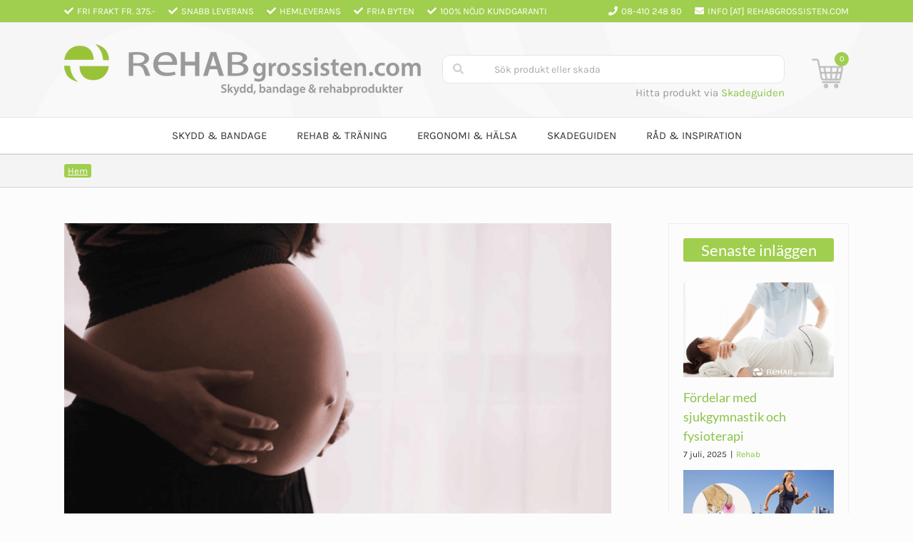

--- FILE ---
content_type: text/html; charset=UTF-8
request_url: https://rehabgrossisten.com/5-anledningar-att-anvanda-ett-gravidbalte/
body_size: 38202
content:
<!DOCTYPE html>
<html class="avada-html-layout-wide avada-html-header-position-top" lang="sv-SE">
<head><meta http-equiv="Content-Type" content="text/html; charset=utf-8"/><script>if(navigator.userAgent.match(/MSIE|Internet Explorer/i)||navigator.userAgent.match(/Trident\/7\..*?rv:11/i)){var href=document.location.href;if(!href.match(/[?&]nowprocket/)){if(href.indexOf("?")==-1){if(href.indexOf("#")==-1){document.location.href=href+"?nowprocket=1"}else{document.location.href=href.replace("#","?nowprocket=1#")}}else{if(href.indexOf("#")==-1){document.location.href=href+"&nowprocket=1"}else{document.location.href=href.replace("#","&nowprocket=1#")}}}}</script><script>(()=>{class RocketLazyLoadScripts{constructor(){this.v="1.2.6",this.triggerEvents=["keydown","mousedown","mousemove","touchmove","touchstart","touchend","wheel"],this.userEventHandler=this.t.bind(this),this.touchStartHandler=this.i.bind(this),this.touchMoveHandler=this.o.bind(this),this.touchEndHandler=this.h.bind(this),this.clickHandler=this.u.bind(this),this.interceptedClicks=[],this.interceptedClickListeners=[],this.l(this),window.addEventListener("pageshow",(t=>{this.persisted=t.persisted,this.everythingLoaded&&this.m()})),this.CSPIssue=sessionStorage.getItem("rocketCSPIssue"),document.addEventListener("securitypolicyviolation",(t=>{this.CSPIssue||"script-src-elem"!==t.violatedDirective||"data"!==t.blockedURI||(this.CSPIssue=!0,sessionStorage.setItem("rocketCSPIssue",!0))})),document.addEventListener("DOMContentLoaded",(()=>{this.k()})),this.delayedScripts={normal:[],async:[],defer:[]},this.trash=[],this.allJQueries=[]}p(t){document.hidden?t.t():(this.triggerEvents.forEach((e=>window.addEventListener(e,t.userEventHandler,{passive:!0}))),window.addEventListener("touchstart",t.touchStartHandler,{passive:!0}),window.addEventListener("mousedown",t.touchStartHandler),document.addEventListener("visibilitychange",t.userEventHandler))}_(){this.triggerEvents.forEach((t=>window.removeEventListener(t,this.userEventHandler,{passive:!0}))),document.removeEventListener("visibilitychange",this.userEventHandler)}i(t){"HTML"!==t.target.tagName&&(window.addEventListener("touchend",this.touchEndHandler),window.addEventListener("mouseup",this.touchEndHandler),window.addEventListener("touchmove",this.touchMoveHandler,{passive:!0}),window.addEventListener("mousemove",this.touchMoveHandler),t.target.addEventListener("click",this.clickHandler),this.L(t.target,!0),this.S(t.target,"onclick","rocket-onclick"),this.C())}o(t){window.removeEventListener("touchend",this.touchEndHandler),window.removeEventListener("mouseup",this.touchEndHandler),window.removeEventListener("touchmove",this.touchMoveHandler,{passive:!0}),window.removeEventListener("mousemove",this.touchMoveHandler),t.target.removeEventListener("click",this.clickHandler),this.L(t.target,!1),this.S(t.target,"rocket-onclick","onclick"),this.M()}h(){window.removeEventListener("touchend",this.touchEndHandler),window.removeEventListener("mouseup",this.touchEndHandler),window.removeEventListener("touchmove",this.touchMoveHandler,{passive:!0}),window.removeEventListener("mousemove",this.touchMoveHandler)}u(t){t.target.removeEventListener("click",this.clickHandler),this.L(t.target,!1),this.S(t.target,"rocket-onclick","onclick"),this.interceptedClicks.push(t),t.preventDefault(),t.stopPropagation(),t.stopImmediatePropagation(),this.M()}O(){window.removeEventListener("touchstart",this.touchStartHandler,{passive:!0}),window.removeEventListener("mousedown",this.touchStartHandler),this.interceptedClicks.forEach((t=>{t.target.dispatchEvent(new MouseEvent("click",{view:t.view,bubbles:!0,cancelable:!0}))}))}l(t){EventTarget.prototype.addEventListenerWPRocketBase=EventTarget.prototype.addEventListener,EventTarget.prototype.addEventListener=function(e,i,o){"click"!==e||t.windowLoaded||i===t.clickHandler||t.interceptedClickListeners.push({target:this,func:i,options:o}),(this||window).addEventListenerWPRocketBase(e,i,o)}}L(t,e){this.interceptedClickListeners.forEach((i=>{i.target===t&&(e?t.removeEventListener("click",i.func,i.options):t.addEventListener("click",i.func,i.options))})),t.parentNode!==document.documentElement&&this.L(t.parentNode,e)}D(){return new Promise((t=>{this.P?this.M=t:t()}))}C(){this.P=!0}M(){this.P=!1}S(t,e,i){t.hasAttribute&&t.hasAttribute(e)&&(event.target.setAttribute(i,event.target.getAttribute(e)),event.target.removeAttribute(e))}t(){this._(this),"loading"===document.readyState?document.addEventListener("DOMContentLoaded",this.R.bind(this)):this.R()}k(){let t=[];document.querySelectorAll("script[type=rocketlazyloadscript][data-rocket-src]").forEach((e=>{let i=e.getAttribute("data-rocket-src");if(i&&!i.startsWith("data:")){0===i.indexOf("//")&&(i=location.protocol+i);try{const o=new URL(i).origin;o!==location.origin&&t.push({src:o,crossOrigin:e.crossOrigin||"module"===e.getAttribute("data-rocket-type")})}catch(t){}}})),t=[...new Map(t.map((t=>[JSON.stringify(t),t]))).values()],this.T(t,"preconnect")}async R(){this.lastBreath=Date.now(),this.j(this),this.F(this),this.I(),this.W(),this.q(),await this.A(this.delayedScripts.normal),await this.A(this.delayedScripts.defer),await this.A(this.delayedScripts.async);try{await this.U(),await this.H(this),await this.J()}catch(t){console.error(t)}window.dispatchEvent(new Event("rocket-allScriptsLoaded")),this.everythingLoaded=!0,this.D().then((()=>{this.O()})),this.N()}W(){document.querySelectorAll("script[type=rocketlazyloadscript]").forEach((t=>{t.hasAttribute("data-rocket-src")?t.hasAttribute("async")&&!1!==t.async?this.delayedScripts.async.push(t):t.hasAttribute("defer")&&!1!==t.defer||"module"===t.getAttribute("data-rocket-type")?this.delayedScripts.defer.push(t):this.delayedScripts.normal.push(t):this.delayedScripts.normal.push(t)}))}async B(t){if(await this.G(),!0!==t.noModule||!("noModule"in HTMLScriptElement.prototype))return new Promise((e=>{let i;function o(){(i||t).setAttribute("data-rocket-status","executed"),e()}try{if(navigator.userAgent.indexOf("Firefox/")>0||""===navigator.vendor||this.CSPIssue)i=document.createElement("script"),[...t.attributes].forEach((t=>{let e=t.nodeName;"type"!==e&&("data-rocket-type"===e&&(e="type"),"data-rocket-src"===e&&(e="src"),i.setAttribute(e,t.nodeValue))})),t.text&&(i.text=t.text),i.hasAttribute("src")?(i.addEventListener("load",o),i.addEventListener("error",(function(){i.setAttribute("data-rocket-status","failed-network"),e()})),setTimeout((()=>{i.isConnected||e()}),1)):(i.text=t.text,o()),t.parentNode.replaceChild(i,t);else{const i=t.getAttribute("data-rocket-type"),s=t.getAttribute("data-rocket-src");i?(t.type=i,t.removeAttribute("data-rocket-type")):t.removeAttribute("type"),t.addEventListener("load",o),t.addEventListener("error",(i=>{this.CSPIssue&&i.target.src.startsWith("data:")?(console.log("WPRocket: data-uri blocked by CSP -> fallback"),t.removeAttribute("src"),this.B(t).then(e)):(t.setAttribute("data-rocket-status","failed-network"),e())})),s?(t.removeAttribute("data-rocket-src"),t.src=s):t.src="data:text/javascript;base64,"+window.btoa(unescape(encodeURIComponent(t.text)))}}catch(i){t.setAttribute("data-rocket-status","failed-transform"),e()}}));t.setAttribute("data-rocket-status","skipped")}async A(t){const e=t.shift();return e&&e.isConnected?(await this.B(e),this.A(t)):Promise.resolve()}q(){this.T([...this.delayedScripts.normal,...this.delayedScripts.defer,...this.delayedScripts.async],"preload")}T(t,e){var i=document.createDocumentFragment();t.forEach((t=>{const o=t.getAttribute&&t.getAttribute("data-rocket-src")||t.src;if(o&&!o.startsWith("data:")){const s=document.createElement("link");s.href=o,s.rel=e,"preconnect"!==e&&(s.as="script"),t.getAttribute&&"module"===t.getAttribute("data-rocket-type")&&(s.crossOrigin=!0),t.crossOrigin&&(s.crossOrigin=t.crossOrigin),t.integrity&&(s.integrity=t.integrity),i.appendChild(s),this.trash.push(s)}})),document.head.appendChild(i)}j(t){let e={};function i(i,o){return e[o].eventsToRewrite.indexOf(i)>=0&&!t.everythingLoaded?"rocket-"+i:i}function o(t,o){!function(t){e[t]||(e[t]={originalFunctions:{add:t.addEventListener,remove:t.removeEventListener},eventsToRewrite:[]},t.addEventListener=function(){arguments[0]=i(arguments[0],t),e[t].originalFunctions.add.apply(t,arguments)},t.removeEventListener=function(){arguments[0]=i(arguments[0],t),e[t].originalFunctions.remove.apply(t,arguments)})}(t),e[t].eventsToRewrite.push(o)}function s(e,i){let o=e[i];e[i]=null,Object.defineProperty(e,i,{get:()=>o||function(){},set(s){t.everythingLoaded?o=s:e["rocket"+i]=o=s}})}o(document,"DOMContentLoaded"),o(window,"DOMContentLoaded"),o(window,"load"),o(window,"pageshow"),o(document,"readystatechange"),s(document,"onreadystatechange"),s(window,"onload"),s(window,"onpageshow");try{Object.defineProperty(document,"readyState",{get:()=>t.rocketReadyState,set(e){t.rocketReadyState=e},configurable:!0}),document.readyState="loading"}catch(t){console.log("WPRocket DJE readyState conflict, bypassing")}}F(t){let e;function i(e){return t.everythingLoaded?e:e.split(" ").map((t=>"load"===t||0===t.indexOf("load.")?"rocket-jquery-load":t)).join(" ")}function o(o){function s(t){const e=o.fn[t];o.fn[t]=o.fn.init.prototype[t]=function(){return this[0]===window&&("string"==typeof arguments[0]||arguments[0]instanceof String?arguments[0]=i(arguments[0]):"object"==typeof arguments[0]&&Object.keys(arguments[0]).forEach((t=>{const e=arguments[0][t];delete arguments[0][t],arguments[0][i(t)]=e}))),e.apply(this,arguments),this}}o&&o.fn&&!t.allJQueries.includes(o)&&(o.fn.ready=o.fn.init.prototype.ready=function(e){return t.domReadyFired?e.bind(document)(o):document.addEventListener("rocket-DOMContentLoaded",(()=>e.bind(document)(o))),o([])},s("on"),s("one"),t.allJQueries.push(o)),e=o}o(window.jQuery),Object.defineProperty(window,"jQuery",{get:()=>e,set(t){o(t)}})}async H(t){const e=document.querySelector("script[data-webpack]");e&&(await async function(){return new Promise((t=>{e.addEventListener("load",t),e.addEventListener("error",t)}))}(),await t.K(),await t.H(t))}async U(){this.domReadyFired=!0;try{document.readyState="interactive"}catch(t){}await this.G(),document.dispatchEvent(new Event("rocket-readystatechange")),await this.G(),document.rocketonreadystatechange&&document.rocketonreadystatechange(),await this.G(),document.dispatchEvent(new Event("rocket-DOMContentLoaded")),await this.G(),window.dispatchEvent(new Event("rocket-DOMContentLoaded"))}async J(){try{document.readyState="complete"}catch(t){}await this.G(),document.dispatchEvent(new Event("rocket-readystatechange")),await this.G(),document.rocketonreadystatechange&&document.rocketonreadystatechange(),await this.G(),window.dispatchEvent(new Event("rocket-load")),await this.G(),window.rocketonload&&window.rocketonload(),await this.G(),this.allJQueries.forEach((t=>t(window).trigger("rocket-jquery-load"))),await this.G();const t=new Event("rocket-pageshow");t.persisted=this.persisted,window.dispatchEvent(t),await this.G(),window.rocketonpageshow&&window.rocketonpageshow({persisted:this.persisted}),this.windowLoaded=!0}m(){document.onreadystatechange&&document.onreadystatechange(),window.onload&&window.onload(),window.onpageshow&&window.onpageshow({persisted:this.persisted})}I(){const t=new Map;document.write=document.writeln=function(e){const i=document.currentScript;i||console.error("WPRocket unable to document.write this: "+e);const o=document.createRange(),s=i.parentElement;let n=t.get(i);void 0===n&&(n=i.nextSibling,t.set(i,n));const c=document.createDocumentFragment();o.setStart(c,0),c.appendChild(o.createContextualFragment(e)),s.insertBefore(c,n)}}async G(){Date.now()-this.lastBreath>45&&(await this.K(),this.lastBreath=Date.now())}async K(){return document.hidden?new Promise((t=>setTimeout(t))):new Promise((t=>requestAnimationFrame(t)))}N(){this.trash.forEach((t=>t.remove()))}static run(){const t=new RocketLazyLoadScripts;t.p(t)}}RocketLazyLoadScripts.run()})();</script>
	<meta http-equiv="X-UA-Compatible" content="IE=edge" />
	
	<meta name="viewport" content="width=device-width, initial-scale=1" />
	<script id="consent-script" class="gcm-script" type="text/javascript">
        window.dataLayer = window.dataLayer || [];
        function gtag() {
        dataLayer.push(arguments);
        }
        gtag("consent", "default", {
        ad_storage: "denied",
        ad_user_data: "denied",
        ad_personalization: "denied",
        analytics_storage: "denied",
        wait_for_update: 500,
        });
        gtag("set", "ads_data_redaction", true);
    </script><script id="CookieConsent" class="cookie-consent-script" src="https://policy.app.cookieinformation.com/uc.js" data-culture="SV" type="text/javascript" data-gcm-version="2.0" data-cfasync="false" data-pagespeed-no-defer></script><!-- Google Tag Manager -->
    <script>(function(w,d,s,l,i){w[l]=w[l]||[];w[l].push({'gtm.start':
    new Date().getTime(),event:'gtm.js'});var f=d.getElementsByTagName(s)[0],
    j=d.createElement(s),dl=l!='dataLayer'?'&l='+l:'';j.async=true;j.src=
    'https://www.googletagmanager.com/gtm.js?id='+i+dl;f.parentNode.insertBefore(j,f);
    })(window,document,'script','dataLayer','GTM-57HCJTB');</script>
    <!-- End Google Tag Manager --><meta name='robots' content='index, follow, max-image-preview:large, max-snippet:-1, max-video-preview:-1' />
	<style>img:is([sizes="auto" i], [sizes^="auto," i]) { contain-intrinsic-size: 3000px 1500px }</style>
	
<!-- Google Tag Manager for WordPress by gtm4wp.com -->
<script data-cfasync="false" data-pagespeed-no-defer>
	var gtm4wp_datalayer_name = "dataLayer";
	var dataLayer = dataLayer || [];
	const gtm4wp_use_sku_instead = false;
	const gtm4wp_currency = 'SEK';
	const gtm4wp_product_per_impression = false;
	const gtm4wp_clear_ecommerce = false;
	const gtm4wp_datalayer_max_timeout = 2000;
</script>
<!-- End Google Tag Manager for WordPress by gtm4wp.com -->
	<!-- This site is optimized with the Yoast SEO Premium plugin v26.5 (Yoast SEO v26.8) - https://yoast.com/product/yoast-seo-premium-wordpress/ -->
	<title>Därför bör du använda ett gravidbälte | REHABgrossisten</title>
	<meta name="description" content="Ett gravidbälte eller sacrobandage kan hjälpa dig vid smärtor i bäckenet. Kompressionen av ett bandaget avlastar vid bl.a. foglossning." />
	<link rel="canonical" href="https://rehabgrossisten.com/5-anledningar-att-anvanda-ett-gravidbalte/" />
	<meta property="og:locale" content="sv_SE" />
	<meta property="og:type" content="article" />
	<meta property="og:title" content="Därför bör du använda ett gravidbälte" />
	<meta property="og:description" content="Ett gravidbälte eller sacrobandage kan hjälpa dig vid smärtor i bäckenet. Kompressionen av ett bandaget avlastar vid bl.a. foglossning." />
	<meta property="og:url" content="https://rehabgrossisten.com/5-anledningar-att-anvanda-ett-gravidbalte/" />
	<meta property="og:site_name" content="REHABgrossisten" />
	<meta property="article:publisher" content="https://www.facebook.com/rehabgrossisten/" />
	<meta property="article:published_time" content="2021-12-27T12:45:48+00:00" />
	<meta property="article:modified_time" content="2023-05-11T16:18:20+00:00" />
	<meta property="og:image" content="https://rehabgrossisten.com/wp-content/uploads/2022/09/anvand_gravidbalte_rehabgrossisten.png" />
	<meta property="og:image:width" content="1488" />
	<meta property="og:image:height" content="990" />
	<meta property="og:image:type" content="image/png" />
	<meta name="author" content="Adam Hammarlund" />
	<meta name="twitter:card" content="summary_large_image" />
	<meta name="twitter:label1" content="Skriven av" />
	<meta name="twitter:data1" content="Adam Hammarlund" />
	<meta name="twitter:label2" content="Beräknad lästid" />
	<meta name="twitter:data2" content="8 minuter" />
	<script type="application/ld+json" class="yoast-schema-graph">{"@context":"https://schema.org","@graph":[{"@type":"Article","@id":"https://rehabgrossisten.com/5-anledningar-att-anvanda-ett-gravidbalte/#article","isPartOf":{"@id":"https://rehabgrossisten.com/5-anledningar-att-anvanda-ett-gravidbalte/"},"author":{"name":"Adam Hammarlund","@id":"https://rehabgrossisten.com/#/schema/person/4dc96cc0f8a3e85e8cd4180d00104f62"},"headline":"Därför bör du använda ett gravidbälte","datePublished":"2021-12-27T12:45:48+00:00","dateModified":"2023-05-11T16:18:20+00:00","mainEntityOfPage":{"@id":"https://rehabgrossisten.com/5-anledningar-att-anvanda-ett-gravidbalte/"},"wordCount":3234,"commentCount":0,"publisher":{"@id":"https://rehabgrossisten.com/#organization"},"image":{"@id":"https://rehabgrossisten.com/5-anledningar-att-anvanda-ett-gravidbalte/#primaryimage"},"thumbnailUrl":"https://rehabgrossisten.com/wp-content/uploads/2022/09/anvand_gravidbalte_rehabgrossisten.png","articleSection":["Rehab"],"inLanguage":"sv-SE","potentialAction":[{"@type":"CommentAction","name":"Comment","target":["https://rehabgrossisten.com/5-anledningar-att-anvanda-ett-gravidbalte/#respond"]}]},{"@type":"WebPage","@id":"https://rehabgrossisten.com/5-anledningar-att-anvanda-ett-gravidbalte/","url":"https://rehabgrossisten.com/5-anledningar-att-anvanda-ett-gravidbalte/","name":"Därför bör du använda ett gravidbälte | REHABgrossisten","isPartOf":{"@id":"https://rehabgrossisten.com/#website"},"primaryImageOfPage":{"@id":"https://rehabgrossisten.com/5-anledningar-att-anvanda-ett-gravidbalte/#primaryimage"},"image":{"@id":"https://rehabgrossisten.com/5-anledningar-att-anvanda-ett-gravidbalte/#primaryimage"},"thumbnailUrl":"https://rehabgrossisten.com/wp-content/uploads/2022/09/anvand_gravidbalte_rehabgrossisten.png","datePublished":"2021-12-27T12:45:48+00:00","dateModified":"2023-05-11T16:18:20+00:00","description":"Ett gravidbälte eller sacrobandage kan hjälpa dig vid smärtor i bäckenet. Kompressionen av ett bandaget avlastar vid bl.a. foglossning.","breadcrumb":{"@id":"https://rehabgrossisten.com/5-anledningar-att-anvanda-ett-gravidbalte/#breadcrumb"},"inLanguage":"sv-SE","potentialAction":[{"@type":"ReadAction","target":["https://rehabgrossisten.com/5-anledningar-att-anvanda-ett-gravidbalte/"]}]},{"@type":"ImageObject","inLanguage":"sv-SE","@id":"https://rehabgrossisten.com/5-anledningar-att-anvanda-ett-gravidbalte/#primaryimage","url":"https://rehabgrossisten.com/wp-content/uploads/2022/09/anvand_gravidbalte_rehabgrossisten.png","contentUrl":"https://rehabgrossisten.com/wp-content/uploads/2022/09/anvand_gravidbalte_rehabgrossisten.png","width":1488,"height":990,"caption":"Graviditetsbälte | REHABgrossisten"},{"@type":"BreadcrumbList","@id":"https://rehabgrossisten.com/5-anledningar-att-anvanda-ett-gravidbalte/#breadcrumb","itemListElement":[{"@type":"ListItem","position":1,"name":"Hem","item":"https://rehabgrossisten.com/"},{"@type":"ListItem","position":2,"name":"Därför bör du använda ett gravidbälte"}]},{"@type":"WebSite","@id":"https://rehabgrossisten.com/#website","url":"https://rehabgrossisten.com/","name":"REHABgrossisten","description":"Produkter för rehabilitering och träning","publisher":{"@id":"https://rehabgrossisten.com/#organization"},"potentialAction":[{"@type":"SearchAction","target":{"@type":"EntryPoint","urlTemplate":"https://rehabgrossisten.com/?s={search_term_string}"},"query-input":{"@type":"PropertyValueSpecification","valueRequired":true,"valueName":"search_term_string"}}],"inLanguage":"sv-SE"},{"@type":"Organization","@id":"https://rehabgrossisten.com/#organization","name":"Rehabgrossisten","url":"https://rehabgrossisten.com/","logo":{"@type":"ImageObject","inLanguage":"sv-SE","@id":"https://rehabgrossisten.com/#/schema/logo/image/","url":"https://rehabgrossisten.com/wp-content/uploads/2018/02/Rehabgrossisten.mobil_.1200.png","contentUrl":"https://rehabgrossisten.com/wp-content/uploads/2018/02/Rehabgrossisten.mobil_.1200.png","width":1201,"height":151,"caption":"Rehabgrossisten"},"image":{"@id":"https://rehabgrossisten.com/#/schema/logo/image/"},"sameAs":["https://www.facebook.com/rehabgrossisten/","https://www.instagram.com/rehabgrossisten/"]},{"@type":"Person","@id":"https://rehabgrossisten.com/#/schema/person/4dc96cc0f8a3e85e8cd4180d00104f62","name":"Adam Hammarlund","description":"Lorem ipsum dolor sit amet, consectetur adipiscing elit. Quisque sodales quam sed nisl fermentum, eu scelerisque metus iaculis. Suspendisse nibh eros, mattis sed volutpat ac, auctor eget ante. Proin vel ipsum scelerisque, sagittis nibh sit amet, fringilla orci. Proin augue velit, molestie eget convallis a, varius viverra lacus. Vivamus ac ligula in arcu dapibus tempus. Nulla facilisi. Ut et neque sem. Praesent pellentesque mattis hendrerit. Suspendisse tincidunt metus enim. Etiam mattis, lectus sed accumsan tempor, eros tortor cursus libero, vitae vulputate velit neque vitae lectus. Sed nec porttitor urna."}]}</script>
	<!-- / Yoast SEO Premium plugin. -->


<link rel='dns-prefetch' href='//a.omappapi.com' />
<link rel="alternate" type="application/rss+xml" title="REHABgrossisten &raquo; Webbflöde" href="https://rehabgrossisten.com/feed/" />
<link rel="alternate" type="application/rss+xml" title="REHABgrossisten &raquo; Kommentarsflöde" href="https://rehabgrossisten.com/comments/feed/" />
					<link rel="shortcut icon" href="https://rehabgrossisten.com/wp-content/uploads/2018/11/favicon-16px.png" type="image/x-icon" />
		
					<!-- Apple Touch Icon -->
			<link rel="apple-touch-icon" sizes="180x180" href="https://rehabgrossisten.com/wp-content/uploads/2018/11/favicon114px.png">
		
					<!-- Android Icon -->
			<link rel="icon" sizes="192x192" href="https://rehabgrossisten.com/wp-content/uploads/2018/11/favicon-72px.png">
		
					<!-- MS Edge Icon -->
			<meta name="msapplication-TileImage" content="https://rehabgrossisten.com/wp-content/uploads/2018/11/favicon-57px.png">
				<link rel="alternate" type="application/rss+xml" title="REHABgrossisten &raquo; Kommentarsflöde för Därför bör du använda ett gravidbälte" href="https://rehabgrossisten.com/5-anledningar-att-anvanda-ett-gravidbalte/feed/" />
<link data-minify="1" rel='stylesheet' id='woo-conditional-shipping-blocks-style-css' href='https://rehabgrossisten.com/wp-content/cache/min/1/wp-content/plugins/conditional-shipping-for-woocommerce/frontend/css/woo-conditional-shipping.css?ver=1765367854' type='text/css' media='all' />
<link data-minify="1" rel='stylesheet' id='cr-frontend-css-css' href='https://rehabgrossisten.com/wp-content/cache/min/1/wp-content/plugins/customer-reviews-woocommerce/css/frontend.css?ver=1765367854' type='text/css' media='all' />
<link data-minify="1" rel='stylesheet' id='cr-badges-css-css' href='https://rehabgrossisten.com/wp-content/cache/min/1/wp-content/plugins/customer-reviews-woocommerce/css/badges.css?ver=1765367854' type='text/css' media='all' />
<link data-minify="1" rel='stylesheet' id='wc-bis-css-css' href='https://rehabgrossisten.com/wp-content/cache/min/1/wp-content/plugins/woocommerce-back-in-stock-notifications/assets/css/frontend/woocommerce.css?ver=1765367854' type='text/css' media='all' />
<link data-minify="1" rel='stylesheet' id='woo_conditional_shipping_css-css' href='https://rehabgrossisten.com/wp-content/cache/min/1/wp-content/plugins/conditional-shipping-for-woocommerce/frontend/css/woo-conditional-shipping.css?ver=1765367854' type='text/css' media='all' />
<link data-minify="1" rel='stylesheet' id='brands-styles-css' href='https://rehabgrossisten.com/wp-content/cache/min/1/wp-content/plugins/woocommerce/assets/css/brands.css?ver=1765367854' type='text/css' media='all' />
<link data-minify="1" rel='stylesheet' id='select2-css' href='https://rehabgrossisten.com/wp-content/cache/min/1/wp-content/plugins/woocommerce/assets/css/select2.css?ver=1765367854' type='text/css' media='all' />
<link data-minify="1" rel='stylesheet' id='xoo-wsc-fonts-css' href='https://rehabgrossisten.com/wp-content/cache/min/1/wp-content/plugins/woocommerce-side-cart-premium/assets/css/xoo-wsc-fonts.css?ver=1765367854' type='text/css' media='all' />
<link data-minify="1" rel='stylesheet' id='xoo-wsc-style-css' href='https://rehabgrossisten.com/wp-content/cache/min/1/wp-content/plugins/woocommerce-side-cart-premium/assets/css/xoo-wsc-style.css?ver=1765367854' type='text/css' media='all' />
<style id='xoo-wsc-style-inline-css' type='text/css'>

.xoo-wsc-sp-left-col img{
	max-width: 80px;
}

.xoo-wsc-sp-right-col{
	font-size: 14px;
}

.xoo-wsc-sp-container{
	background-color: #eee;
}



.xoo-wsc-ft-buttons-cont a.xoo-wsc-ft-btn {
	background-color: #a0ce4e;
	color: #ffffff;
	border: ;
}

 

.xoo-wsc-footer{
	background-color: #ffffff;
	color: #000000;
	padding: 10px 20px;
}

.xoo-wsc-footer, .xoo-wsc-footer a, .xoo-wsc-footer .amount{
	font-size: 15px;
}

.xoo-wsc-ft-buttons-cont{
	grid-template-columns: auto;
}

.xoo-wsc-basket{
	bottom: 12px;
	right: 0px;
	background-color: #ffffff;
	color: #000000;
	box-shadow: 0 1px 4px 0;
	border-radius: 50%}

.xoo-wsc-bki{
	font-size: 30px}

.xoo-wsc-items-count{
	top: -12px;
	left: -12px;
}

.xoo-wsc-items-count, .xoo-wsc-sc-count{
	background-color: #000000;
	color: #ffffff;
}

.xoo-wsc-container, .xoo-wsc-slider{
	max-width: 400px;
	right: -400px;
	top: 0;bottom: 0;
	bottom: 0;
	font-family: Lato}


.xoo-wsc-cart-active .xoo-wsc-container, .xoo-wsc-slider-active .xoo-wsc-slider{
	right: 0;
}

.xoo-wsc-cart-active .xoo-wsc-basket{
	right: 400px;
}

.xoo-wsc-slider{
	right: -400px;
}

span.xoo-wsch-close {
    font-size: 16px;
    right: 10px;
}

.xoo-wsch-top{
	justify-content: center;
}

.xoo-wsch-text{
	font-size: 20px;
}

.xoo-wsc-header{
	color: #000000;
	background-color: #ffffff;
}

.xoo-wsc-sb-bar > span{
	background-color: #a0ce4e;
}

.xoo-wsc-body{
	background-color: #ffffff;
}

.xoo-wsc-body, .xoo-wsc-body span.amount, .xoo-wsc-body a{
	font-size: 16px;
	color: #000000;
}

.xoo-wsc-product{
	padding: 20px 15px;
}

.xoo-wsc-img-col{
	width: 35%;
}
.xoo-wsc-sum-col{
	width: 65%;
}

.xoo-wsc-sum-col{
	justify-content: center;
}

/***** Quantity *****/

.xoo-wsc-qty-box{
	max-width: 75px;
}

.xoo-wsc-qty-box.xoo-wsc-qtb-square{
	border-color: #000000;
}

input[type="number"].xoo-wsc-qty{
	border-color: #000000;
	background-color: #ffffff;
	color: #000000;
	height: 28px;
	line-height: 28px;
}

input[type="number"].xoo-wsc-qty, .xoo-wsc-qtb-square{
	border-width: 1px;
	border-style: solid;
}
.xoo-wsc-chng{
	background-color: #ffffff;
	color: #000000;
}
</style>
<link data-minify="1" rel='stylesheet' id='fusion-dynamic-css-css' href='https://rehabgrossisten.com/wp-content/cache/min/1/wp-content/uploads/fusion-styles/fc936d04e4683e6eb738659e5a265ed4.min.css?ver=1765367877' type='text/css' media='all' />
<style id='rocket-lazyload-inline-css' type='text/css'>
.rll-youtube-player{position:relative;padding-bottom:56.23%;height:0;overflow:hidden;max-width:100%;}.rll-youtube-player:focus-within{outline: 2px solid currentColor;outline-offset: 5px;}.rll-youtube-player iframe{position:absolute;top:0;left:0;width:100%;height:100%;z-index:100;background:0 0}.rll-youtube-player img{bottom:0;display:block;left:0;margin:auto;max-width:100%;width:100%;position:absolute;right:0;top:0;border:none;height:auto;-webkit-transition:.4s all;-moz-transition:.4s all;transition:.4s all}.rll-youtube-player img:hover{-webkit-filter:brightness(75%)}.rll-youtube-player .play{height:100%;width:100%;left:0;top:0;position:absolute;background:url(https://rehabgrossisten.com/wp-content/plugins/wp-rocket/assets/img/youtube.png) no-repeat center;background-color: transparent !important;cursor:pointer;border:none;}
</style>
<link rel='stylesheet' id='child-style-css' href='https://rehabgrossisten.com/wp-content/themes/Avada-Child-Theme/assets/css/styles.min.css?ver=1695239463' type='text/css' media='all' />
<script type="text/javascript" src="https://rehabgrossisten.com/wp-includes/js/jquery/jquery.min.js?ver=3.7.1" id="jquery-core-js"></script>
<script type="text/javascript" src="https://rehabgrossisten.com/wp-content/plugins/woocommerce/assets/js/jquery-blockui/jquery.blockUI.min.js?ver=2.7.0-wc.10.1.3" id="jquery-blockui-js" defer="defer" data-wp-strategy="defer"></script>
<script type="text/javascript" id="wc-add-to-cart-js-extra">
/* <![CDATA[ */
var wc_add_to_cart_params = {"ajax_url":"\/wp-admin\/admin-ajax.php","wc_ajax_url":"\/?wc-ajax=%%endpoint%%","i18n_view_cart":"Visa varukorg","cart_url":"https:\/\/rehabgrossisten.com\/varukorg\/","is_cart":"","cart_redirect_after_add":"no"};
/* ]]> */
</script>
<script type="text/javascript" src="https://rehabgrossisten.com/wp-content/plugins/woocommerce/assets/js/frontend/add-to-cart.min.js?ver=10.1.3" id="wc-add-to-cart-js" defer="defer" data-wp-strategy="defer"></script>
<script type="text/javascript" src="https://rehabgrossisten.com/wp-content/plugins/woocommerce/assets/js/js-cookie/js.cookie.min.js?ver=2.1.4-wc.10.1.3" id="js-cookie-js" defer="defer" data-wp-strategy="defer"></script>
<script type="text/javascript" id="woocommerce-js-extra">
/* <![CDATA[ */
var woocommerce_params = {"ajax_url":"\/wp-admin\/admin-ajax.php","wc_ajax_url":"\/?wc-ajax=%%endpoint%%","i18n_password_show":"Visa l\u00f6senord","i18n_password_hide":"D\u00f6lj l\u00f6senord"};
/* ]]> */
</script>
<script type="text/javascript" src="https://rehabgrossisten.com/wp-content/plugins/woocommerce/assets/js/frontend/woocommerce.min.js?ver=10.1.3" id="woocommerce-js" defer="defer" data-wp-strategy="defer"></script>
<script type="text/javascript" id="woo-conditional-shipping-js-js-extra">
/* <![CDATA[ */
var conditional_shipping_settings = {"trigger_fields":[]};
/* ]]> */
</script>
<script data-minify="1" type="text/javascript" src="https://rehabgrossisten.com/wp-content/cache/min/1/wp-content/plugins/conditional-shipping-for-woocommerce/frontend/js/woo-conditional-shipping.js?ver=1765367854" id="woo-conditional-shipping-js-js" data-rocket-defer defer></script>
<script data-minify="1" type="text/javascript" src="https://rehabgrossisten.com/wp-content/cache/min/1/wp-content/plugins/woocommerce-profitmetrics/js/pmTPTrack.js?ver=1765367854" id="pmTPTrack-js" data-rocket-defer defer></script>
<link rel="https://api.w.org/" href="https://rehabgrossisten.com/wp-json/" /><link rel="alternate" title="JSON" type="application/json" href="https://rehabgrossisten.com/wp-json/wp/v2/posts/24746" /><link rel="EditURI" type="application/rsd+xml" title="RSD" href="https://rehabgrossisten.com/xmlrpc.php?rsd" />
<meta name="generator" content="WordPress 6.8.2" />
<meta name="generator" content="WooCommerce 10.1.3" />
<link rel='shortlink' href='https://rehabgrossisten.com/?p=24746' />
<link rel="alternate" title="oEmbed (JSON)" type="application/json+oembed" href="https://rehabgrossisten.com/wp-json/oembed/1.0/embed?url=https%3A%2F%2Frehabgrossisten.com%2F5-anledningar-att-anvanda-ett-gravidbalte%2F" />
<link rel="alternate" title="oEmbed (XML)" type="text/xml+oembed" href="https://rehabgrossisten.com/wp-json/oembed/1.0/embed?url=https%3A%2F%2Frehabgrossisten.com%2F5-anledningar-att-anvanda-ett-gravidbalte%2F&#038;format=xml" />

<!-- Google Tag Manager for WordPress by gtm4wp.com -->
<!-- GTM Container placement set to off -->
<script data-cfasync="false" data-pagespeed-no-defer type="text/javascript">
	var dataLayer_content = {"pagePostType":"post","pagePostType2":"single-post","pageCategory":["rehab-artikel-inlagg"],"pagePostAuthor":"Adam Hammarlund","customerTotalOrders":0,"customerTotalOrderValue":0,"customerFirstName":"","customerLastName":"","customerBillingFirstName":"","customerBillingLastName":"","customerBillingCompany":"","customerBillingAddress1":"","customerBillingAddress2":"","customerBillingCity":"","customerBillingState":"","customerBillingPostcode":"","customerBillingCountry":"","customerBillingEmail":"","customerBillingEmailHash":"","customerBillingPhone":"","customerShippingFirstName":"","customerShippingLastName":"","customerShippingCompany":"","customerShippingAddress1":"","customerShippingAddress2":"","customerShippingCity":"","customerShippingState":"","customerShippingPostcode":"","customerShippingCountry":""};
	dataLayer.push( dataLayer_content );
</script>
<script type="rocketlazyloadscript" data-cfasync="false" data-pagespeed-no-defer data-rocket-type="text/javascript">
	console.warn && console.warn("[GTM4WP] Google Tag Manager container code placement set to OFF !!!");
	console.warn && console.warn("[GTM4WP] Data layer codes are active but GTM container must be loaded using custom coding !!!");
</script>
<!-- End Google Tag Manager for WordPress by gtm4wp.com --><!-- Start ProfitMetrics - GA4 -->
<script type="rocketlazyloadscript">

  function _pm_executeGtag() {
    const scriptExists = document.querySelector('script[src="https://www.googletagmanager.com/gtag/js?id=G-L3L0VTLB6Y"]');

    if (scriptExists) {
      
  window.dataLayer = window.dataLayer || [];
  function gtag(){dataLayer.push(arguments);}

  gtag('config', 'G-L3L0VTLB6Y');
  gtag('config', 'G-8E5647954H');

    } else {
      const script = document.createElement('script');
      script.async = true;
      script.id = 'profitmetrics-ga4-script-G-L3L0VTLB6Y';
      script.src = 'https://www.googletagmanager.com/gtag/js?id=G-L3L0VTLB6Y';
      document.head.appendChild(script);

      script.addEventListener('load', function() {
        
  window.dataLayer = window.dataLayer || [];
  function gtag(){dataLayer.push(arguments);}

  gtag('config', 'G-L3L0VTLB6Y');
  gtag('config', 'G-8E5647954H');

      });
    }
  }


  _pm_executeGtag();

</script>
<!-- End ProfitMetrics - GA4 -->    
    <script data-minify="1" async src="https://rehabgrossisten.com/wp-content/cache/min/1/helloretail.js?ver=1765367854"></script>
    <script id="hr-init">
        window.hrq = window.hrq || [];
        hrq.push(['init', {}]);
    </script>

    <style type="text/css" id="css-fb-visibility">@media screen and (max-width: 640px){.fusion-no-small-visibility{display:none !important;}body .sm-text-align-center{text-align:center !important;}body .sm-text-align-left{text-align:left !important;}body .sm-text-align-right{text-align:right !important;}body .sm-flex-align-center{justify-content:center !important;}body .sm-flex-align-flex-start{justify-content:flex-start !important;}body .sm-flex-align-flex-end{justify-content:flex-end !important;}body .sm-mx-auto{margin-left:auto !important;margin-right:auto !important;}body .sm-ml-auto{margin-left:auto !important;}body .sm-mr-auto{margin-right:auto !important;}body .fusion-absolute-position-small{position:absolute;top:auto;width:100%;}.awb-sticky.awb-sticky-small{ position: sticky; top: var(--awb-sticky-offset,0); }}@media screen and (min-width: 641px) and (max-width: 1024px){.fusion-no-medium-visibility{display:none !important;}body .md-text-align-center{text-align:center !important;}body .md-text-align-left{text-align:left !important;}body .md-text-align-right{text-align:right !important;}body .md-flex-align-center{justify-content:center !important;}body .md-flex-align-flex-start{justify-content:flex-start !important;}body .md-flex-align-flex-end{justify-content:flex-end !important;}body .md-mx-auto{margin-left:auto !important;margin-right:auto !important;}body .md-ml-auto{margin-left:auto !important;}body .md-mr-auto{margin-right:auto !important;}body .fusion-absolute-position-medium{position:absolute;top:auto;width:100%;}.awb-sticky.awb-sticky-medium{ position: sticky; top: var(--awb-sticky-offset,0); }}@media screen and (min-width: 1025px){.fusion-no-large-visibility{display:none !important;}body .lg-text-align-center{text-align:center !important;}body .lg-text-align-left{text-align:left !important;}body .lg-text-align-right{text-align:right !important;}body .lg-flex-align-center{justify-content:center !important;}body .lg-flex-align-flex-start{justify-content:flex-start !important;}body .lg-flex-align-flex-end{justify-content:flex-end !important;}body .lg-mx-auto{margin-left:auto !important;margin-right:auto !important;}body .lg-ml-auto{margin-left:auto !important;}body .lg-mr-auto{margin-right:auto !important;}body .fusion-absolute-position-large{position:absolute;top:auto;width:100%;}.awb-sticky.awb-sticky-large{ position: sticky; top: var(--awb-sticky-offset,0); }}</style>	<noscript><style>.woocommerce-product-gallery{ opacity: 1 !important; }</style></noscript>
	<style>html{visibility: hidden;opacity:0;}</style>		<script type="rocketlazyloadscript" data-rocket-type="text/javascript">
			var doc = document.documentElement;
			doc.setAttribute( 'data-useragent', navigator.userAgent );
		</script>
		<script type="rocketlazyloadscript" id="retargeted-co">
  (function(r, t, g, d) {
    t = "NxdjlY";
    g = r.createElement('script');
    d = r.getElementsByTagName('script')[0];
    g.async = 1;
    g.src = "//s.retargeted.co/1/" + t + ".js";
    d.parentNode.insertBefore(g, d);
  })(document);
</script><noscript><style id="rocket-lazyload-nojs-css">.rll-youtube-player, [data-lazy-src]{display:none !important;}</style></noscript>
	<script type="rocketlazyloadscript">
document.addEventListener("DOMContentLoaded", function () {
    const hrSkeletons = document.querySelectorAll(".hr-skeleton");

    if (hrSkeletons.length > 0) {
        setTimeout(() => {
            hrSkeletons.forEach((element) => {
                const skeletonCard = document.querySelector(".skeleton-cards");
                skeletonCard.style.display = "none";
            });
        }, 5000);
    }
    
    setTimeout(() => {
        const sidecartRec = document.querySelector("#hr-recom-k6655dfb8f72036773fb25150");
        const sidecart = document.querySelector(".xoo-wsc-modal .xoo-wsc-footer");
        if (sidecartRec && sidecart) {
            sidecart.prepend(sidecartRec);
        }
    }, 5000);
});
</script><meta name="generator" content="WP Rocket 3.17.3" data-wpr-features="wpr_delay_js wpr_defer_js wpr_minify_js wpr_lazyload_iframes wpr_minify_css wpr_desktop wpr_preload_links" /></head>

<body class="wp-singular post-template-default single single-post postid-24746 single-format-standard wp-theme-Avada wp-child-theme-Avada-Child-Theme theme-Avada woocommerce-no-js has-sidebar fusion-image-hovers fusion-pagination-sizing fusion-button_type-flat fusion-button_span-no fusion-button_gradient-linear avada-image-rollover-circle-no avada-image-rollover-no fusion-body ltr fusion-sticky-header no-mobile-slidingbar no-desktop-totop no-mobile-totop fusion-disable-outline fusion-sub-menu-fade mobile-logo-pos-left layout-wide-mode avada-has-boxed-modal-shadow-none layout-scroll-offset-full avada-has-zero-margin-offset-top fusion-top-header menu-text-align-center fusion-woo-product-design-classic fusion-woo-shop-page-columns-4 fusion-woo-related-columns-4 fusion-woo-archive-page-columns-4 avada-has-woo-gallery-disabled woo-sale-badge-circle woo-outofstock-badge-top_bar mobile-menu-design-modern fusion-show-pagination-text fusion-header-layout-v4 avada-responsive avada-footer-fx-none avada-menu-highlight-style-background fusion-search-form-classic fusion-main-menu-search-dropdown fusion-avatar-square avada-sticky-shrinkage avada-blog-layout-grid avada-blog-archive-layout-grid avada-header-shadow-no avada-menu-icon-position-right avada-has-megamenu-shadow avada-has-mainmenu-dropdown-divider avada-has-titlebar-bar_and_content avada-has-header-bg-image avada-header-bg-no-repeat avada-has-header-bg-full avada-has-pagination-padding avada-flyout-menu-direction-fade avada-ec-views-v1" data-awb-post-id="24746">
	<script type="rocketlazyloadscript" defer data-rocket-src="https://dot.rehabgrossisten.com/jsTag?ap=1954027265"></script>	<a class="skip-link screen-reader-text" href="#content">Fortsätt till innehållet</a>

	<div data-rocket-location-hash="1bedd667ccdb0f2ae6123868cb70086e" id="boxed-wrapper">
		
		<div data-rocket-location-hash="c748e83a99a8efa38397a49b963eb39a" id="wrapper" class="fusion-wrapper">
			<div data-rocket-location-hash="30e21cd0d1ab48664f94f36d4ec80340" id="home" style="position:relative;top:-1px;"></div>
							
					
			<header data-rocket-location-hash="6a3c4ea792bfdd798d2d351fb8fd07c9" class="fusion-header-wrapper">
				<div class="fusion-header-v4 fusion-logo-alignment fusion-logo-left fusion-sticky-menu-1 fusion-sticky-logo- fusion-mobile-logo-1 fusion-sticky-menu-only fusion-header-menu-align-center fusion-mobile-menu-design-modern">
					
<div class="fusion-secondary-header">
    <div class="fusion-row">
                    <div class="fusion-alignleft">
                                <ul class="top-bar-checklist">
                    <li>Fri frakt fr. 375.-</li>
                    <li class="hide-mobile">Snabb leverans</li>
                    <li>Hemleverans</li>
                    <li>Fria byten</li>
                    <li>100% Nöjd kundgaranti</li>
                </ul>
            </div>
                            <div class="fusion-alignright">

                <ul class="top-bar-checklist">
                    <li class="phone">08-410 248 80</li>
                    <li class="email">info [at] rehabgrossisten.com</li>
                </ul>

            </div>
            </div>
</div>
<div class="fusion-header-sticky-height"></div>
<div class="fusion-sticky-header-wrapper"> <!-- start fusion sticky header wrapper -->
	<div class="fusion-header">
		<div class="fusion-row">
							<div class="fusion-logo" data-margin-top="0px" data-margin-bottom="0px" data-margin-left="0px" data-margin-right="0px">
			<a class="fusion-logo-link"  href="https://rehabgrossisten.com/" >

						<!-- standard logo -->
			<img src="https://rehabgrossisten.com/wp-content/uploads/2021/01/rehabgrossisten500x.png" srcset="https://rehabgrossisten.com/wp-content/uploads/2021/01/rehabgrossisten500x.png 1x, https://rehabgrossisten.com/wp-content/uploads/2021/01/rehabgrossisten1000px.png 2x" width="500" height="72" style="max-height:72px;height:auto;" alt="REHABgrossisten Logotyp" data-retina_logo_url="https://rehabgrossisten.com/wp-content/uploads/2021/01/rehabgrossisten1000px.png" class="fusion-standard-logo" />

											<!-- mobile logo -->
				<img src="https://rehabgrossisten.com/wp-content/uploads/2018/02/Rehabgrossisten.mobil_.600-1.png" srcset="https://rehabgrossisten.com/wp-content/uploads/2018/02/Rehabgrossisten.mobil_.600-1.png 1x, https://rehabgrossisten.com/wp-content/uploads/2018/02/Rehabgrossisten.mobil_.1200.png 2x" width="601" height="75" style="max-height:75px;height:auto;" alt="REHABgrossisten Logotyp" data-retina_logo_url="https://rehabgrossisten.com/wp-content/uploads/2018/02/Rehabgrossisten.mobil_.1200.png" class="fusion-mobile-logo" />
			
					</a>
		<div class="search"><div class="search-wrapper aws-search-form""><input type="search" name="s" placeholder="Sök produkt eller skada"></div><div class="find-products-injury-guide"><span>Hitta produkt via <a href="https://rehabgrossisten.com/skadeguiden">Skadeguiden</a></span></div></div>
<div class="fusion-header-content-3-wrapper">
			<div class="fusion-header-banner">
			<div class="header-banner-container">
    <div class="cart-header">
        <span class="cart-count">0</span>
        <a href="https://rehabgrossisten.com/kassan/" rel="nofollow">
            <img alt="Varukorg" title="Visa varukorg" width="60" height="60" src="https://rehabgrossisten.com/wp-content/uploads/2018/02/cart.png">
        </a>
    </div>
</div>

<div class="added-to-cart-box" style="display: none;">
    <div class="added-to-cart-box-content">
        <div class="arrow"></div>
        <div class="cart-box-items">
            <div class="cart-box-item">
                <div class="cart-box-item-icon">
                    <i class="fas fa-check"></i>
                </div>
                <div class="cart-box-item-title">
                    <span class="cart-box-item-title-name">Produkten</span>
                    <span class="cart-box-item-title-name-msg">tillagd i varukorgen</span>
                </div>
            </div>
        </div>
    </div>
    <div class="checkout-continue">
        <a href="https://rehabgrossisten.com/kassan" class="btn btn-primary btn-block checkout-btn " role="button" aria-pressed="true">
            Kassa
        </a>
    </div>
</div>

<nav class="responsive-header">
    <div class="responsive-header-content">
        <div class="menu">
            <a href="#" class="fas fa-bars fusion-icon fusion-icon-bars" aria-label="Toggle mobile menu"></a>
        </div>
        <div class="cart">
            <a href="https://rehabgrossisten.com/kassan/" rel="nofollow">
                <div class="cart-wrapper">
                    <img alt="Varukorg" title="Visa varukorg" width="60" height="60" src="https://rehabgrossisten.com/wp-content/uploads/2018/02/cart.png">
                    <div>
                        <span class="cart-count">0</span>
                    </div>
                </div>
            </a>
        </div>
    </div>
</nav>		</div>
	</div>
</div>
								<div class="fusion-mobile-menu-icons">
							<a href="#" class="fusion-icon awb-icon-bars" aria-label="Växla mobilmeny" aria-expanded="false"></a>
		
		
		
			</div>
			
					</div>
	</div>
	<div class="fusion-secondary-main-menu">
		<div class="fusion-row">
			<nav class="fusion-main-menu" aria-label="Huvudmeny"><ul id="menu-main-menu-2-0" class="fusion-menu"><li  id="menu-item-45997"  class="menu-item menu-item-type-taxonomy menu-item-object-product_cat menu-item-has-children menu-item-45997 fusion-megamenu-menu "  data-item-id="45997"><a  href="https://rehabgrossisten.com/skydd-bandage/" class="fusion-background-highlight"><span class="menu-text">Skydd &amp; Bandage</span></a><div class="fusion-megamenu-wrapper fusion-columns-5 columns-per-row-5 columns-6 col-span-12 fusion-megamenu-fullwidth"><div class="row"><div class="fusion-megamenu-holder lazyload" style="width:1200px;" data-width="1200px"><ul class="fusion-megamenu fusion-megamenu-border"><li  id="menu-item-45998"  class="menu-item menu-item-type-custom menu-item-object-custom menu-item-has-children menu-item-45998 fusion-megamenu-submenu fusion-megamenu-columns-5 col-lg-2 col-md-2 col-sm-2" ><div class='fusion-megamenu-title'><span class="awb-justify-title">Nacke &#038; Axel</span></div><ul class="sub-menu"><li  id="menu-item-46001"  class="menu-item menu-item-type-taxonomy menu-item-object-product_cat menu-item-46001" ><a  href="https://rehabgrossisten.com/skydd-bandage/nacke/halskrage/" class="fusion-background-highlight"><span><span class="fusion-megamenu-bullet"></span>Halskrage</span></a></li><li  id="menu-item-47320"  class="menu-item menu-item-type-post_type menu-item-object-product menu-item-47320" ><a  href="https://rehabgrossisten.com/produkt/traccollar-traktionskrage/" class="fusion-background-highlight"><span><span class="fusion-megamenu-bullet"></span>Traktionskrage</span></a></li><li  id="menu-item-47323"  class="menu-item menu-item-type-post_type menu-item-object-product menu-item-47323" ><a  href="https://rehabgrossisten.com/?post_type=product&#038;p=21196" class="fusion-background-highlight"><span><span class="fusion-megamenu-bullet"></span>Terapikrage</span></a></li><li  id="menu-item-46007"  class="menu-item menu-item-type-taxonomy menu-item-object-product_cat menu-item-46007" ><a  href="https://rehabgrossisten.com/skydd-bandage/axel/axelbandage-effektiv-stod-och-lindring/" class="fusion-background-highlight"><span><span class="fusion-megamenu-bullet"></span>Axelbandage</span></a></li><li  id="menu-item-46006"  class="menu-item menu-item-type-taxonomy menu-item-object-product_cat menu-item-46006" ><a  href="https://rehabgrossisten.com/skydd-bandage/axel/axelbandage-effektiv-stod-och-lindring/axellas/" class="fusion-background-highlight"><span><span class="fusion-megamenu-bullet"></span>Axellås</span></a></li><li  id="menu-item-48676"  class="menu-item menu-item-type-taxonomy menu-item-object-product_cat menu-item-48676" ><a  href="https://rehabgrossisten.com/skydd-bandage/axel/axelbandage-effektiv-stod-och-lindring/mitella/" class="fusion-background-highlight"><span><span class="fusion-megamenu-bullet"></span>Mitella</span></a></li><li  id="menu-item-50298"  class="menu-item menu-item-type-post_type menu-item-object-product menu-item-50298" ><a  href="https://rehabgrossisten.com/produkt/omomed-axelskydd/" class="fusion-background-highlight"><span><span class="fusion-megamenu-bullet"></span>Axelskydd</span></a></li></ul></li><li  id="menu-item-46010"  class="menu-item menu-item-type-custom menu-item-object-custom menu-item-has-children menu-item-46010 fusion-megamenu-submenu fusion-megamenu-columns-5 col-lg-2 col-md-2 col-sm-2" ><div class='fusion-megamenu-title'><span class="awb-justify-title">Hand &#038; Arm</span></div><ul class="sub-menu"><li  id="menu-item-46011"  class="menu-item menu-item-type-taxonomy menu-item-object-product_cat menu-item-46011" ><a  href="https://rehabgrossisten.com/skydd-bandage/hand/handledsstod/" class="fusion-background-highlight"><span><span class="fusion-megamenu-bullet"></span>Handledsstöd</span></a></li><li  id="menu-item-46013"  class="menu-item menu-item-type-taxonomy menu-item-object-product_cat menu-item-46013" ><a  href="https://rehabgrossisten.com/skydd-bandage/hand/odemhandske/" class="fusion-background-highlight"><span><span class="fusion-megamenu-bullet"></span>Ödemhandske</span></a></li><li  id="menu-item-51753"  class="menu-item menu-item-type-taxonomy menu-item-object-product_cat menu-item-51753" ><a  href="https://rehabgrossisten.com/skydd-bandage/hand/tumstod-tumortos/" class="fusion-background-highlight"><span><span class="fusion-megamenu-bullet"></span>Tumstöd</span></a></li><li  id="menu-item-46017"  class="menu-item menu-item-type-taxonomy menu-item-object-product_cat menu-item-46017" ><a  href="https://rehabgrossisten.com/skydd-bandage/arm/armbagsskydd/" class="fusion-background-highlight"><span><span class="fusion-megamenu-bullet"></span>Armbågsskydd</span></a></li><li  id="menu-item-46018"  class="menu-item menu-item-type-taxonomy menu-item-object-product_cat menu-item-46018" ><a  href="https://rehabgrossisten.com/skydd-bandage/arm/armbagsskydd/epikondylitbandage/" class="fusion-background-highlight"><span><span class="fusion-megamenu-bullet"></span>Epikondylitbandage</span></a></li></ul></li><li  id="menu-item-46019"  class="menu-item menu-item-type-custom menu-item-object-custom menu-item-has-children menu-item-46019 fusion-megamenu-submenu fusion-megamenu-columns-5 col-lg-2 col-md-2 col-sm-2" ><div class='fusion-megamenu-title'><span class="awb-justify-title">Rygg &#038; Höft</span></div><ul class="sub-menu"><li  id="menu-item-46020"  class="menu-item menu-item-type-taxonomy menu-item-object-product_cat menu-item-46020" ><a  href="https://rehabgrossisten.com/skydd-bandage/rygg/ryggstod/" class="fusion-background-highlight"><span><span class="fusion-megamenu-bullet"></span>Ryggstöd</span></a></li><li  id="menu-item-46021"  class="menu-item menu-item-type-taxonomy menu-item-object-product_cat menu-item-46021" ><a  href="https://rehabgrossisten.com/skydd-bandage/hoft/gravidbalte/" class="fusion-background-highlight"><span><span class="fusion-megamenu-bullet"></span>Gravidbälte</span></a></li><li  id="menu-item-46022"  class="menu-item menu-item-type-taxonomy menu-item-object-product_cat menu-item-46022" ><a  href="https://rehabgrossisten.com/skydd-bandage/hoft/foglossningsbalte/" class="fusion-background-highlight"><span><span class="fusion-megamenu-bullet"></span>Foglossningsbälte</span></a></li><li  id="menu-item-46436"  class="menu-item menu-item-type-taxonomy menu-item-object-product_cat menu-item-46436" ><a  href="https://rehabgrossisten.com/ergonomi-halsa/hallningshjalpmedel/hallningstroja/" class="fusion-background-highlight"><span><span class="fusion-megamenu-bullet"></span>Hållningströja</span></a></li><li  id="menu-item-46023"  class="menu-item menu-item-type-taxonomy menu-item-object-product_cat menu-item-46023" ><a  href="https://rehabgrossisten.com/ergonomi-halsa/hallningshjalpmedel/hallningsvast/" class="fusion-background-highlight"><span><span class="fusion-megamenu-bullet"></span>Hållningsväst</span></a></li><li  id="menu-item-46027"  class="menu-item menu-item-type-taxonomy menu-item-object-product_cat menu-item-46027" ><a  href="https://rehabgrossisten.com/skydd-bandage/hoft/si-balte/" class="fusion-background-highlight"><span><span class="fusion-megamenu-bullet"></span>SI-Bälte</span></a></li></ul></li><li  id="menu-item-46028"  class="menu-item menu-item-type-custom menu-item-object-custom menu-item-has-children menu-item-46028 fusion-megamenu-submenu fusion-megamenu-columns-5 col-lg-2 col-md-2 col-sm-2" ><div class='fusion-megamenu-title'><span class="awb-justify-title">Knä &#038; Ben</span></div><ul class="sub-menu"><li  id="menu-item-46029"  class="menu-item menu-item-type-taxonomy menu-item-object-product_cat menu-item-46029" ><a  href="https://rehabgrossisten.com/skydd-bandage/kna/knaskydd/" class="fusion-background-highlight"><span><span class="fusion-megamenu-bullet"></span>Knäskydd</span></a></li><li  id="menu-item-46030"  class="menu-item menu-item-type-taxonomy menu-item-object-product_cat menu-item-46030" ><a  href="https://rehabgrossisten.com/skydd-bandage/kna/knaskydd/schlatterbandage/" class="fusion-background-highlight"><span><span class="fusion-megamenu-bullet"></span>Schlatterbandage</span></a></li><li  id="menu-item-46031"  class="menu-item menu-item-type-taxonomy menu-item-object-product_cat menu-item-46031" ><a  href="https://rehabgrossisten.com/skydd-bandage/kna/knaskydd/kompressionsbandage/" class="fusion-background-highlight"><span><span class="fusion-megamenu-bullet"></span>Kompressionsbandage</span></a></li><li  id="menu-item-46034"  class="menu-item menu-item-type-taxonomy menu-item-object-product_cat menu-item-46034" ><a  href="https://rehabgrossisten.com/skydd-bandage/kna/knaskydd/patellabandage/" class="fusion-background-highlight"><span><span class="fusion-megamenu-bullet"></span>Patellabandage</span></a></li></ul></li><li  id="menu-item-46035"  class="menu-item menu-item-type-custom menu-item-object-custom menu-item-has-children menu-item-46035 fusion-megamenu-submenu fusion-megamenu-columns-5 col-lg-2 col-md-2 col-sm-2" ><div class='fusion-megamenu-title'><span class="awb-justify-title">Vrist &#038; Fot</span></div><ul class="sub-menu"><li  id="menu-item-46036"  class="menu-item menu-item-type-taxonomy menu-item-object-product_cat menu-item-46036" ><a  href="https://rehabgrossisten.com/skydd-bandage/vrist/fotledsskydd/" class="fusion-background-highlight"><span><span class="fusion-megamenu-bullet"></span>Fotledsskydd</span></a></li><li  id="menu-item-46037"  class="menu-item menu-item-type-taxonomy menu-item-object-product_cat menu-item-46037" ><a  href="https://rehabgrossisten.com/skydd-bandage/vrist/halseneskydd/" class="fusion-background-highlight"><span><span class="fusion-megamenu-bullet"></span>Hälseneskydd</span></a></li><li  id="menu-item-61238"  class="menu-item menu-item-type-taxonomy menu-item-object-product_cat menu-item-61238" ><a  href="https://rehabgrossisten.com/skydd-bandage/fot/hallux-valgus-skydd/" class="fusion-background-highlight"><span><span class="fusion-megamenu-bullet"></span>Hallux Valgus Hjälpmedel</span></a></li><li  id="menu-item-47918"  class="menu-item menu-item-type-post_type menu-item-object-product menu-item-47918" ><a  href="https://rehabgrossisten.com/produkt/elevate-brace-droppfot/" class="fusion-background-highlight"><span><span class="fusion-megamenu-bullet"></span>Droppfot</span></a></li><li  id="menu-item-46041"  class="menu-item menu-item-type-taxonomy menu-item-object-product_cat menu-item-46041" ><a  href="https://rehabgrossisten.com/skydd-bandage/fot/skoinlagg/" class="fusion-background-highlight"><span><span class="fusion-megamenu-bullet"></span>Skoinlägg</span></a></li><li  id="menu-item-46614"  class="menu-item menu-item-type-taxonomy menu-item-object-product_cat menu-item-46614" ><a  href="https://rehabgrossisten.com/skydd-bandage/fot/skoinlagg/halsporreinlagg/" class="fusion-background-highlight"><span><span class="fusion-megamenu-bullet"></span>Hälsporreinlägg</span></a></li><li  id="menu-item-57773"  class="menu-item menu-item-type-taxonomy menu-item-object-product_cat menu-item-57773" ><a  href="https://rehabgrossisten.com/skydd-bandage/fot/halsporrebandage/" class="fusion-background-highlight"><span><span class="fusion-megamenu-bullet"></span>Hälsporrebandage</span></a></li></ul></li></ul><ul class="fusion-megamenu fusion-megamenu-row-2 fusion-megamenu-row-columns-1"><li  id="menu-item-46043"  class="megamenu-all-products menu-item menu-item-type-taxonomy menu-item-object-product_cat menu-item-46043 fusion-megamenu-submenu menu-item-has-link fusion-megamenu-columns-1 col-lg-12 col-md-12 col-sm-12"  data-classes="megamenu-all-products"><div class='fusion-megamenu-title'><a class="awb-justify-title" href="https://rehabgrossisten.com/skydd-bandage/">Alla produkter Skydd &#038; Bandage</a></div></li></ul></div><div style="clear:both;"></div></div></div></li><li  id="menu-item-45995"  class="menu-item menu-item-type-taxonomy menu-item-object-product_cat menu-item-has-children menu-item-45995 fusion-megamenu-menu "  data-item-id="45995"><a  href="https://rehabgrossisten.com/rehab-traning/" class="fusion-background-highlight"><span class="menu-text">Rehab &amp; Träning</span></a><div class="fusion-megamenu-wrapper fusion-columns-5 columns-per-row-5 columns-6 col-span-12 fusion-megamenu-fullwidth"><div class="row"><div class="fusion-megamenu-holder lazyload" style="width:1200px;" data-width="1200px"><ul class="fusion-megamenu fusion-megamenu-border"><li  id="menu-item-46044"  class="menu-item menu-item-type-taxonomy menu-item-object-product_cat menu-item-has-children menu-item-46044 fusion-megamenu-submenu menu-item-has-link fusion-megamenu-columns-5 col-lg-2 col-md-2 col-sm-2" ><div class='fusion-megamenu-title'><a class="awb-justify-title" href="https://rehabgrossisten.com/rehab-traning/rehabprodukter/">Rehabprodukter</a></div><ul class="sub-menu"><li  id="menu-item-46045"  class="menu-item menu-item-type-taxonomy menu-item-object-product_cat menu-item-46045" ><a  href="https://rehabgrossisten.com/rehab-traning/rehabprodukter/massageredskap/" class="fusion-background-highlight"><span><span class="fusion-megamenu-bullet"></span>Massageredskap</span></a></li><li  id="menu-item-51469"  class="menu-item menu-item-type-taxonomy menu-item-object-product_cat menu-item-51469" ><a  href="https://rehabgrossisten.com/rehab-traning/rehabprodukter/massageredskap/foamroller/" class="fusion-background-highlight"><span><span class="fusion-megamenu-bullet"></span>Foam roller</span></a></li><li  id="menu-item-48549"  class="menu-item menu-item-type-taxonomy menu-item-object-product_cat menu-item-48549" ><a  href="https://rehabgrossisten.com/rehab-traning/rehabprodukter/spikmatta/" class="fusion-background-highlight"><span><span class="fusion-megamenu-bullet"></span>Spikmatta</span></a></li><li  id="menu-item-46046"  class="menu-item menu-item-type-taxonomy menu-item-object-product_cat menu-item-46046" ><a  href="https://rehabgrossisten.com/rehab-traning/rehabprodukter/kylterapi-varmeterapi/" class="fusion-background-highlight"><span><span class="fusion-megamenu-bullet"></span>Kylterapi &#038; Värme</span></a></li><li  id="menu-item-46048"  class="menu-item menu-item-type-taxonomy menu-item-object-product_cat menu-item-46048" ><a  href="https://rehabgrossisten.com/rehab-traning/rehabprodukter/tens-apparat/" class="fusion-background-highlight"><span><span class="fusion-megamenu-bullet"></span>TENS apparat</span></a></li><li  id="menu-item-46049"  class="menu-item menu-item-type-taxonomy menu-item-object-product_cat menu-item-46049" ><a  href="https://rehabgrossisten.com/rehab-traning/rehabprodukter/sporttejp-lindor/" class="fusion-background-highlight"><span><span class="fusion-megamenu-bullet"></span>Sporttejp &#038; Lindor</span></a></li><li  id="menu-item-75631"  class="menu-item menu-item-type-taxonomy menu-item-object-product_cat menu-item-75631" ><a  href="https://rehabgrossisten.com/rehab-traning/litteratur/" class="fusion-background-highlight"><span><span class="fusion-megamenu-bullet"></span>Litteratur</span></a></li></ul></li><li  id="menu-item-46050"  class="menu-item menu-item-type-taxonomy menu-item-object-product_cat menu-item-has-children menu-item-46050 fusion-megamenu-submenu menu-item-has-link fusion-megamenu-columns-5 col-lg-2 col-md-2 col-sm-2" ><div class='fusion-megamenu-title'><a class="awb-justify-title" href="https://rehabgrossisten.com/rehab-traning/traningsredskap/">Träningsredskap</a></div><ul class="sub-menu"><li  id="menu-item-46936"  class="menu-item menu-item-type-taxonomy menu-item-object-product_cat menu-item-46936" ><a  href="https://rehabgrossisten.com/rehab-traning/traningsredskap/traningsband-gummiband/" class="fusion-background-highlight"><span><span class="fusion-megamenu-bullet"></span>Träningsband</span></a></li><li  id="menu-item-51477"  class="menu-item menu-item-type-taxonomy menu-item-object-product_cat menu-item-51477" ><a  href="https://rehabgrossisten.com/rehab-traning/traningsredskap/balansboll-gymboll/" class="fusion-background-highlight"><span><span class="fusion-megamenu-bullet"></span>Balansbollar</span></a></li><li  id="menu-item-51733"  class="menu-item menu-item-type-taxonomy menu-item-object-product_cat menu-item-51733" ><a  href="https://rehabgrossisten.com/rehab-traning/traningsredskap/traningsmatta/" class="fusion-background-highlight"><span><span class="fusion-megamenu-bullet"></span>Träningsmatta</span></a></li><li  id="menu-item-48806"  class="menu-item menu-item-type-taxonomy menu-item-object-product_cat menu-item-48806" ><a  href="https://rehabgrossisten.com/rehab-traning/traningsredskap/hopprep/" class="fusion-background-highlight"><span><span class="fusion-megamenu-bullet"></span>Hopprep</span></a></li><li  id="menu-item-51794"  class="menu-item menu-item-type-taxonomy menu-item-object-product_cat menu-item-51794" ><a  href="https://rehabgrossisten.com/rehab-traning/traningsredskap/hantlar/" class="fusion-background-highlight"><span><span class="fusion-megamenu-bullet"></span>Hantlar</span></a></li><li  id="menu-item-46053"  class="menu-item menu-item-type-taxonomy menu-item-object-product_cat menu-item-46053" ><a  href="https://rehabgrossisten.com/rehab-traning/traningsredskap/handtraning/" class="fusion-background-highlight"><span><span class="fusion-megamenu-bullet"></span>Handträning</span></a></li><li  id="menu-item-48805"  class="menu-item menu-item-type-taxonomy menu-item-object-product_cat menu-item-48805" ><a  href="https://rehabgrossisten.com/rehab-traning/traningsredskap/balansplatta/" class="fusion-background-highlight"><span><span class="fusion-megamenu-bullet"></span>Balansplattor</span></a></li><li  id="menu-item-51762"  class="menu-item menu-item-type-taxonomy menu-item-object-product_cat menu-item-51762" ><a  href="https://rehabgrossisten.com/rehab-traning/traningsredskap/viktmanschetter/" class="fusion-background-highlight"><span><span class="fusion-megamenu-bullet"></span>Viktmanschetter</span></a></li></ul></li><li  id="menu-item-46054"  class="menu-item menu-item-type-taxonomy menu-item-object-product_cat menu-item-has-children menu-item-46054 fusion-megamenu-submenu menu-item-has-link fusion-megamenu-columns-5 col-lg-2 col-md-2 col-sm-2" ><div class='fusion-megamenu-title'><a class="awb-justify-title" href="https://rehabgrossisten.com/rehab-traning/kompressionsklader/">Kompressionskläder</a></div><ul class="sub-menu"><li  id="menu-item-46055"  class="menu-item menu-item-type-taxonomy menu-item-object-product_cat menu-item-46055" ><a  href="https://rehabgrossisten.com/rehab-traning/kompressionsklader/kompressionsstrumpor/" class="fusion-background-highlight"><span><span class="fusion-megamenu-bullet"></span>Kompressionsstrumpor</span></a></li><li  id="menu-item-46056"  class="menu-item menu-item-type-taxonomy menu-item-object-product_cat menu-item-46056" ><a  href="https://rehabgrossisten.com/rehab-traning/kompressionsklader/kompressionstights/" class="fusion-background-highlight"><span><span class="fusion-megamenu-bullet"></span>Kompressionstights</span></a></li><li  id="menu-item-46057"  class="menu-item menu-item-type-taxonomy menu-item-object-product_cat menu-item-46057" ><a  href="https://rehabgrossisten.com/rehab-traning/kompressionsklader/kompressionstrojor/" class="fusion-background-highlight"><span><span class="fusion-megamenu-bullet"></span>Kompressionströjor</span></a></li><li  id="menu-item-47486"  class="menu-item menu-item-type-taxonomy menu-item-object-product_cat menu-item-47486" ><a  href="https://rehabgrossisten.com/skydd-bandage/arm/armbagsskydd/armsleeves/" class="fusion-background-highlight"><span><span class="fusion-megamenu-bullet"></span>Armsleeves</span></a></li><li  id="menu-item-48470"  class="menu-item menu-item-type-taxonomy menu-item-object-product_cat menu-item-48470" ><a  href="https://rehabgrossisten.com/rehab-traning/kompressionsklader/vadsleeves-kompressionsstrumpor/" class="fusion-background-highlight"><span><span class="fusion-megamenu-bullet"></span>Stödstrumpor Vader</span></a></li></ul></li><li  id="menu-item-46060"  class="megamenu-left-border menu-item menu-item-type-custom menu-item-object-custom menu-item-46060 fusion-megamenu-submenu fusion-megamenu-submenu-notitle fusion-megamenu-columns-5 col-lg-2 col-md-2 col-sm-2"  data-classes="megamenu-left-border"><div class="fusion-megamenu-widgets-container second-level-widget"><div id="custom_html-2" class="widget_text widget widget_custom_html" style="border-style: solid;border-color:transparent;border-width:0px;"><div class="textwidget custom-html-widget"><p>
	Här hittar du rehab- och träningsprodukter samt kompressionskläder för från väletablerade varumärken. Produkter som du kan använda hemma eller ta med till träningspasset.
</p></div></div></div></li><li  id="menu-item-46061"  class="menu-item menu-item-type-custom menu-item-object-custom menu-item-46061 fusion-megamenu-submenu fusion-megamenu-submenu-notitle fusion-megamenu-columns-5 col-lg-2 col-md-2 col-sm-2" ><div class="fusion-megamenu-widgets-container second-level-widget"><div id="media_image-3" class="widget widget_media_image" style="border-style: solid;border-color:transparent;border-width:0px;"><img width="200" height="200" src="https://rehabgrossisten.com/wp-content/uploads/2021/12/263331604_253528906765960_4789190938192986426_n-1-200x200.jpg" class="image wp-image-46097  attachment-fusion-200 size-fusion-200 lazyload" alt="" style="max-width: 100%; height: auto;" decoding="async" srcset="data:image/svg+xml,%3Csvg%20xmlns%3D%27http%3A%2F%2Fwww.w3.org%2F2000%2Fsvg%27%20width%3D%27500%27%20height%3D%27500%27%20viewBox%3D%270%200%20500%20500%27%3E%3Crect%20width%3D%27500%27%20height%3D%27500%27%20fill-opacity%3D%220%22%2F%3E%3C%2Fsvg%3E" data-orig-src="https://rehabgrossisten.com/wp-content/uploads/2021/12/263331604_253528906765960_4789190938192986426_n-1-200x200.jpg" data-srcset="https://rehabgrossisten.com/wp-content/uploads/2021/12/263331604_253528906765960_4789190938192986426_n-1-66x66.jpg 66w, https://rehabgrossisten.com/wp-content/uploads/2021/12/263331604_253528906765960_4789190938192986426_n-1-150x150.jpg 150w, https://rehabgrossisten.com/wp-content/uploads/2021/12/263331604_253528906765960_4789190938192986426_n-1-200x200.jpg 200w, https://rehabgrossisten.com/wp-content/uploads/2021/12/263331604_253528906765960_4789190938192986426_n-1-300x300.jpg 300w, https://rehabgrossisten.com/wp-content/uploads/2021/12/263331604_253528906765960_4789190938192986426_n-1-400x400.jpg 400w, https://rehabgrossisten.com/wp-content/uploads/2021/12/263331604_253528906765960_4789190938192986426_n-1-498x498.jpg 498w, https://rehabgrossisten.com/wp-content/uploads/2021/12/263331604_253528906765960_4789190938192986426_n-1.jpg 500w" data-sizes="auto" /></div></div></li></ul><ul class="fusion-megamenu fusion-megamenu-row-2 fusion-megamenu-row-columns-1"><li  id="menu-item-46095"  class="megamenu-all-products menu-item menu-item-type-taxonomy menu-item-object-product_cat menu-item-46095 fusion-megamenu-submenu menu-item-has-link fusion-megamenu-columns-1 col-lg-12 col-md-12 col-sm-12"  data-classes="megamenu-all-products"><div class='fusion-megamenu-title'><a class="awb-justify-title" href="https://rehabgrossisten.com/rehab-traning/">Alla produkter Rehab &#038; Träning</a></div></li></ul></div><div style="clear:both;"></div></div></div></li><li  id="menu-item-46062"  class="menu-item menu-item-type-taxonomy menu-item-object-product_cat menu-item-has-children menu-item-46062 fusion-megamenu-menu "  data-item-id="46062"><a  href="https://rehabgrossisten.com/ergonomi-halsa/" class="fusion-background-highlight"><span class="menu-text">Ergonomi &amp; Hälsa</span></a><div class="fusion-megamenu-wrapper fusion-columns-5 columns-per-row-5 columns-6 col-span-12 fusion-megamenu-fullwidth"><div class="row"><div class="fusion-megamenu-holder lazyload" style="width:1200px;" data-width="1200px"><ul class="fusion-megamenu fusion-megamenu-border"><li  id="menu-item-46628"  class="menu-item menu-item-type-taxonomy menu-item-object-product_cat menu-item-has-children menu-item-46628 fusion-megamenu-submenu menu-item-has-link fusion-megamenu-columns-5 col-lg-2 col-md-2 col-sm-2" ><div class='fusion-megamenu-title'><a class="awb-justify-title" href="https://rehabgrossisten.com/ergonomi-halsa/hallningshjalpmedel/">Hållningshjälpmedel</a></div><ul class="sub-menu"><li  id="menu-item-46435"  class="menu-item menu-item-type-taxonomy menu-item-object-product_cat menu-item-46435" ><a  href="https://rehabgrossisten.com/ergonomi-halsa/hallningshjalpmedel/hallningstroja/" class="fusion-background-highlight"><span><span class="fusion-megamenu-bullet"></span>Hållningströja</span></a></li><li  id="menu-item-46332"  class="menu-item menu-item-type-taxonomy menu-item-object-product_cat menu-item-46332" ><a  href="https://rehabgrossisten.com/ergonomi-halsa/hallningshjalpmedel/hallningsvast/" class="fusion-background-highlight"><span><span class="fusion-megamenu-bullet"></span>Hållningsväst</span></a></li><li  id="menu-item-46333"  class="menu-item menu-item-type-taxonomy menu-item-object-product_cat menu-item-46333" ><a  href="https://rehabgrossisten.com/ergonomi-halsa/hallningshjalpmedel/hallnings-device/" class="fusion-background-highlight"><span><span class="fusion-megamenu-bullet"></span>Hållnings device</span></a></li></ul></li><li  id="menu-item-46627"  class="menu-item menu-item-type-taxonomy menu-item-object-product_cat menu-item-has-children menu-item-46627 fusion-megamenu-submenu menu-item-has-link fusion-megamenu-columns-5 col-lg-2 col-md-2 col-sm-2" ><div class='fusion-megamenu-title'><a class="awb-justify-title" href="https://rehabgrossisten.com/ergonomi-halsa/ergonomiska-stod/">Ergonomiska stöd</a></div><ul class="sub-menu"><li  id="menu-item-46084"  class="menu-item menu-item-type-taxonomy menu-item-object-product_cat menu-item-46084" ><a  href="https://rehabgrossisten.com/ergonomi-halsa/ergonomiska-stod/landryggskudde/" class="fusion-background-highlight"><span><span class="fusion-megamenu-bullet"></span>Ländryggskudde</span></a></li><li  id="menu-item-46330"  class="menu-item menu-item-type-taxonomy menu-item-object-product_cat menu-item-46330" ><a  href="https://rehabgrossisten.com/ergonomi-halsa/ergonomiska-stod/kilkuddar/" class="fusion-background-highlight"><span><span class="fusion-megamenu-bullet"></span>Kilkuddar</span></a></li><li  id="menu-item-46334"  class="menu-item menu-item-type-taxonomy menu-item-object-product_cat menu-item-46334" ><a  href="https://rehabgrossisten.com/ergonomi-halsa/ergonomiska-stod/nackkudde/" class="fusion-background-highlight"><span><span class="fusion-megamenu-bullet"></span>Nackkudde</span></a></li><li  id="menu-item-46335"  class="menu-item menu-item-type-taxonomy menu-item-object-product_cat menu-item-46335" ><a  href="https://rehabgrossisten.com/ergonomi-halsa/ergonomiska-stod/sittkudde/" class="fusion-background-highlight"><span><span class="fusion-megamenu-bullet"></span>Sittkudde</span></a></li><li  id="menu-item-46336"  class="menu-item menu-item-type-taxonomy menu-item-object-product_cat menu-item-46336" ><a  href="https://rehabgrossisten.com/ergonomi-halsa/ergonomiska-stod/bilkuddar/" class="fusion-background-highlight"><span><span class="fusion-megamenu-bullet"></span>Bilkuddar</span></a></li><li  id="menu-item-61395"  class="menu-item menu-item-type-post_type menu-item-object-product menu-item-61395" ><a  href="https://rehabgrossisten.com/produkt/carpal-wrist-support/" class="fusion-background-highlight"><span><span class="fusion-megamenu-bullet"></span>Ergonomiskt Handstöd</span></a></li></ul></li><li  id="menu-item-46626"  class="menu-item menu-item-type-taxonomy menu-item-object-product_cat menu-item-has-children menu-item-46626 fusion-megamenu-submenu menu-item-has-link fusion-megamenu-columns-5 col-lg-2 col-md-2 col-sm-2" ><div class='fusion-megamenu-title'><a class="awb-justify-title" href="https://rehabgrossisten.com/ergonomi-halsa/aktivt-sittande-staende/">Aktivt Sittande &amp; Stående</a></div><ul class="sub-menu"><li  id="menu-item-46088"  class="menu-item menu-item-type-taxonomy menu-item-object-product_cat menu-item-46088" ><a  href="https://rehabgrossisten.com/rehab-traning/traningsredskap/balansplatta/" class="fusion-background-highlight"><span><span class="fusion-megamenu-bullet"></span>Balansplatta</span></a></li><li  id="menu-item-46086"  class="menu-item menu-item-type-taxonomy menu-item-object-product_cat menu-item-46086" ><a  href="https://rehabgrossisten.com/ergonomi-halsa/aktivt-sittande-staende/balanskuddar/" class="fusion-background-highlight"><span><span class="fusion-megamenu-bullet"></span>Balanskuddar</span></a></li><li  id="menu-item-46085"  class="menu-item menu-item-type-taxonomy menu-item-object-product_cat menu-item-46085" ><a  href="https://rehabgrossisten.com/ergonomi-halsa/aktivt-sittande-staende/balansbollar/" class="fusion-background-highlight"><span><span class="fusion-megamenu-bullet"></span>Balansbollar</span></a></li><li  id="menu-item-46090"  class="menu-item menu-item-type-taxonomy menu-item-object-product_cat menu-item-46090" ><a  href="https://rehabgrossisten.com/ergonomi-halsa/aktivt-sittande-staende/stamatta/" class="fusion-background-highlight"><span><span class="fusion-megamenu-bullet"></span>Ståmatta</span></a></li><li  id="menu-item-46337"  class="menu-item menu-item-type-taxonomy menu-item-object-product_cat menu-item-46337" ><a  href="https://rehabgrossisten.com/ergonomi-halsa/aktivt-sittande-staende/stabord/" class="fusion-background-highlight"><span><span class="fusion-megamenu-bullet"></span>Ståbord</span></a></li></ul></li><li  id="menu-item-46093"  class="megamenu-left-border menu-item menu-item-type-custom menu-item-object-custom menu-item-46093 fusion-megamenu-submenu fusion-megamenu-submenu-notitle fusion-megamenu-columns-5 col-lg-2 col-md-2 col-sm-2"  data-classes="megamenu-left-border"><div class="fusion-megamenu-widgets-container second-level-widget"><div id="custom_html-3" class="widget_text widget widget_custom_html" style="border-style: solid;border-color:transparent;border-width:0px;"><div class="textwidget custom-html-widget"><p>
	Här hittar du produkter för bättre ergonomi och hälsa. Samtliga produkter kommer från etablerade varumärken så som Swedish Posture, McKenzie och Jobout.
</p></div></div></div></li><li  id="menu-item-46094"  class="menu-item menu-item-type-custom menu-item-object-custom menu-item-46094 fusion-megamenu-submenu fusion-megamenu-submenu-notitle fusion-megamenu-columns-5 col-lg-2 col-md-2 col-sm-2" ><div class="fusion-megamenu-widgets-container second-level-widget"><div id="media_image-4" class="widget widget_media_image" style="border-style: solid;border-color:transparent;border-width:0px;"><img width="200" height="200" src="https://rehabgrossisten.com/wp-content/uploads/2021/12/263574091_1222065211618652_4722644322184458620_n-200x200.jpg" class="image wp-image-46064  attachment-fusion-200 size-fusion-200 lazyload" alt="" style="max-width: 100%; height: auto;" decoding="async" srcset="data:image/svg+xml,%3Csvg%20xmlns%3D%27http%3A%2F%2Fwww.w3.org%2F2000%2Fsvg%27%20width%3D%27500%27%20height%3D%27500%27%20viewBox%3D%270%200%20500%20500%27%3E%3Crect%20width%3D%27500%27%20height%3D%27500%27%20fill-opacity%3D%220%22%2F%3E%3C%2Fsvg%3E" data-orig-src="https://rehabgrossisten.com/wp-content/uploads/2021/12/263574091_1222065211618652_4722644322184458620_n-200x200.jpg" data-srcset="https://rehabgrossisten.com/wp-content/uploads/2021/12/263574091_1222065211618652_4722644322184458620_n-66x66.jpg 66w, https://rehabgrossisten.com/wp-content/uploads/2021/12/263574091_1222065211618652_4722644322184458620_n-150x150.jpg 150w, https://rehabgrossisten.com/wp-content/uploads/2021/12/263574091_1222065211618652_4722644322184458620_n-200x200.jpg 200w, https://rehabgrossisten.com/wp-content/uploads/2021/12/263574091_1222065211618652_4722644322184458620_n-300x300.jpg 300w, https://rehabgrossisten.com/wp-content/uploads/2021/12/263574091_1222065211618652_4722644322184458620_n-400x400.jpg 400w, https://rehabgrossisten.com/wp-content/uploads/2021/12/263574091_1222065211618652_4722644322184458620_n-498x498.jpg 498w, https://rehabgrossisten.com/wp-content/uploads/2021/12/263574091_1222065211618652_4722644322184458620_n.jpg 500w" data-sizes="auto" /></div></div></li></ul><ul class="fusion-megamenu fusion-megamenu-row-2 fusion-megamenu-row-columns-1"><li  id="menu-item-46096"  class="megamenu-all-products menu-item menu-item-type-taxonomy menu-item-object-product_cat menu-item-46096 fusion-megamenu-submenu menu-item-has-link fusion-megamenu-columns-1 col-lg-12 col-md-12 col-sm-12"  data-classes="megamenu-all-products"><div class='fusion-megamenu-title'><a class="awb-justify-title" href="https://rehabgrossisten.com/ergonomi-halsa/">Alla produkter Ergonomi &#038; hälsa</a></div></li></ul></div><div style="clear:both;"></div></div></div></li><li  id="menu-item-45996"  class="skadeguiden-menu menu-item menu-item-type-custom menu-item-object-custom menu-item-has-children menu-item-45996 fusion-megamenu-menu "  data-classes="skadeguiden-menu" data-item-id="45996"><a  href="#" class="fusion-background-highlight"><span class="menu-text">Skadeguiden</span></a><div class="fusion-megamenu-wrapper fusion-columns-4 columns-per-row-4 columns-9 col-span-12 fusion-megamenu-fullwidth"><div class="row"><div class="fusion-megamenu-holder lazyload" style="width:1200px;" data-width="1200px"><ul class="fusion-megamenu fusion-megamenu-border"><li  id="menu-item-53136"  class="menu-item menu-item-type-taxonomy menu-item-object-portfolio_category menu-item-has-children menu-item-53136 fusion-megamenu-submenu menu-item-has-link fusion-megamenu-columns-4 col-lg-3 col-md-3 col-sm-3" ><div class='fusion-megamenu-title'><a class="awb-justify-title" href="https://rehabgrossisten.com/skadeguiden-kategori/ont-i-nacken/">Ont i nacken</a></div><ul class="sub-menu"><li  id="menu-item-63991"  class="menu-item menu-item-type-post_type menu-item-object-avada_portfolio menu-item-63991" ><a  href="https://rehabgrossisten.com/skadeguiden/whiplash/" class="fusion-background-highlight"><span><span class="fusion-megamenu-bullet"></span>Whiplash</span></a></li><li  id="menu-item-63992"  class="menu-item menu-item-type-post_type menu-item-object-avada_portfolio menu-item-63992" ><a  href="https://rehabgrossisten.com/skadeguiden/diskbrack-nacke/" class="fusion-background-highlight"><span><span class="fusion-megamenu-bullet"></span>Diskbråck nacke</span></a></li><li  id="menu-item-63993"  class="menu-item menu-item-type-post_type menu-item-object-avada_portfolio menu-item-63993" ><a  href="https://rehabgrossisten.com/skadeguiden/gamnacke/" class="fusion-background-highlight"><span><span class="fusion-megamenu-bullet"></span>Gamnacke</span></a></li><li  id="menu-item-63994"  class="menu-item menu-item-type-post_type menu-item-object-avada_portfolio menu-item-63994" ><a  href="https://rehabgrossisten.com/skadeguiden/nacksparr/" class="fusion-background-highlight"><span><span class="fusion-megamenu-bullet"></span>Nackspärr</span></a></li></ul></li><li  id="menu-item-53137"  class="menu-item menu-item-type-taxonomy menu-item-object-portfolio_category menu-item-has-children menu-item-53137 fusion-megamenu-submenu menu-item-has-link fusion-megamenu-columns-4 col-lg-3 col-md-3 col-sm-3" ><div class='fusion-megamenu-title'><a class="awb-justify-title" href="https://rehabgrossisten.com/skadeguiden-kategori/ont-i-axeln/">Ont i axeln</a></div><ul class="sub-menu"><li  id="menu-item-63995"  class="menu-item menu-item-type-post_type menu-item-object-avada_portfolio menu-item-63995" ><a  href="https://rehabgrossisten.com/skadeguiden/axelluxation/" class="fusion-background-highlight"><span><span class="fusion-megamenu-bullet"></span>Axelluxation – Axel ur led</span></a></li><li  id="menu-item-63996"  class="menu-item menu-item-type-post_type menu-item-object-avada_portfolio menu-item-63996" ><a  href="https://rehabgrossisten.com/skadeguiden/nyckelbensfraktur/" class="fusion-background-highlight"><span><span class="fusion-megamenu-bullet"></span>Nyckelbensfraktur</span></a></li><li  id="menu-item-63997"  class="menu-item menu-item-type-post_type menu-item-object-avada_portfolio menu-item-63997" ><a  href="https://rehabgrossisten.com/skadeguiden/overbelastning-smarta-i-axeln/" class="fusion-background-highlight"><span><span class="fusion-megamenu-bullet"></span>Överbelastning – Smärta i axeln</span></a></li></ul></li><li  id="menu-item-53142"  class="menu-item menu-item-type-taxonomy menu-item-object-portfolio_category menu-item-has-children menu-item-53142 fusion-megamenu-submenu menu-item-has-link fusion-megamenu-columns-4 col-lg-3 col-md-3 col-sm-3" ><div class='fusion-megamenu-title'><a class="awb-justify-title" href="https://rehabgrossisten.com/skadeguiden-kategori/ont-i-armen/">Ont i armen</a></div><ul class="sub-menu"><li  id="menu-item-63998"  class="menu-item menu-item-type-post_type menu-item-object-avada_portfolio menu-item-63998" ><a  href="https://rehabgrossisten.com/skadeguiden/musarm/" class="fusion-background-highlight"><span><span class="fusion-megamenu-bullet"></span>Musarm</span></a></li><li  id="menu-item-63999"  class="menu-item menu-item-type-post_type menu-item-object-avada_portfolio menu-item-63999" ><a  href="https://rehabgrossisten.com/skadeguiden/golfarmbage/" class="fusion-background-highlight"><span><span class="fusion-megamenu-bullet"></span>Golfarmbåge</span></a></li><li  id="menu-item-64000"  class="menu-item menu-item-type-post_type menu-item-object-avada_portfolio menu-item-64000" ><a  href="https://rehabgrossisten.com/skadeguiden/tennisarmbage/" class="fusion-background-highlight"><span><span class="fusion-megamenu-bullet"></span>Tennisarmbåge</span></a></li></ul></li><li  id="menu-item-53141"  class="menu-item menu-item-type-taxonomy menu-item-object-portfolio_category menu-item-has-children menu-item-53141 fusion-megamenu-submenu menu-item-has-link fusion-megamenu-columns-4 col-lg-3 col-md-3 col-sm-3" ><div class='fusion-megamenu-title'><a class="awb-justify-title" href="https://rehabgrossisten.com/skadeguiden-kategori/ont-i-handleden-tummen/">Ont i handleden / tummen</a></div><ul class="sub-menu"><li  id="menu-item-64001"  class="menu-item menu-item-type-post_type menu-item-object-avada_portfolio menu-item-64001" ><a  href="https://rehabgrossisten.com/skadeguiden/inflammation-i-handleden/" class="fusion-background-highlight"><span><span class="fusion-megamenu-bullet"></span>Inflammation i handleden</span></a></li><li  id="menu-item-64002"  class="menu-item menu-item-type-post_type menu-item-object-avada_portfolio menu-item-64002" ><a  href="https://rehabgrossisten.com/skadeguiden/karpaltunnelsyndrom/" class="fusion-background-highlight"><span><span class="fusion-megamenu-bullet"></span>Karpaltunnelsyndrom</span></a></li><li  id="menu-item-64003"  class="menu-item menu-item-type-post_type menu-item-object-avada_portfolio menu-item-64003" ><a  href="https://rehabgrossisten.com/skadeguiden/artros-i-tummen/" class="fusion-background-highlight"><span><span class="fusion-megamenu-bullet"></span>Artros i tummen</span></a></li><li  id="menu-item-64004"  class="menu-item menu-item-type-post_type menu-item-object-avada_portfolio menu-item-64004" ><a  href="https://rehabgrossisten.com/skadeguiden/stukad-handled/" class="fusion-background-highlight"><span><span class="fusion-megamenu-bullet"></span>Stukad handled</span></a></li></ul></li></ul><ul class="fusion-megamenu fusion-megamenu-row-2 fusion-megamenu-row-columns-4 fusion-megamenu-border"><li  id="menu-item-53139"  class="menu-item menu-item-type-taxonomy menu-item-object-portfolio_category menu-item-has-children menu-item-53139 fusion-megamenu-submenu menu-item-has-link fusion-megamenu-columns-4 col-lg-3 col-md-3 col-sm-3" ><div class='fusion-megamenu-title'><a class="awb-justify-title" href="https://rehabgrossisten.com/skadeguiden-kategori/ont-i-ryggen-hoften/">Ont i ryggen</a></div><ul class="sub-menu"><li  id="menu-item-64005"  class="menu-item menu-item-type-post_type menu-item-object-avada_portfolio menu-item-64005" ><a  href="https://rehabgrossisten.com/skadeguiden/strackning-i-ryggen/" class="fusion-background-highlight"><span><span class="fusion-megamenu-bullet"></span>Sträckning i ryggen</span></a></li><li  id="menu-item-64007"  class="menu-item menu-item-type-post_type menu-item-object-avada_portfolio menu-item-64007" ><a  href="https://rehabgrossisten.com/skadeguiden/landryggssmartor/" class="fusion-background-highlight"><span><span class="fusion-megamenu-bullet"></span>Ländryggssmärtor</span></a></li><li  id="menu-item-64010"  class="menu-item menu-item-type-post_type menu-item-object-avada_portfolio menu-item-64010" ><a  href="https://rehabgrossisten.com/skadeguiden/ischias/" class="fusion-background-highlight"><span><span class="fusion-megamenu-bullet"></span>Ischias</span></a></li><li  id="menu-item-64011"  class="menu-item menu-item-type-post_type menu-item-object-avada_portfolio menu-item-64011" ><a  href="https://rehabgrossisten.com/skadeguiden/lumbago/" class="fusion-background-highlight"><span><span class="fusion-megamenu-bullet"></span>Lumbago</span></a></li><li  id="menu-item-64012"  class="menu-item menu-item-type-post_type menu-item-object-avada_portfolio menu-item-64012" ><a  href="https://rehabgrossisten.com/skadeguiden/ryggskott/" class="fusion-background-highlight"><span><span class="fusion-megamenu-bullet"></span>Ryggskott</span></a></li><li  id="menu-item-64013"  class="menu-item menu-item-type-post_type menu-item-object-avada_portfolio menu-item-64013" ><a  href="https://rehabgrossisten.com/skadeguiden/dalig-hallning/" class="fusion-background-highlight"><span><span class="fusion-megamenu-bullet"></span>Dålig hållning</span></a></li></ul></li><li  id="menu-item-63990"  class="menu-item menu-item-type-taxonomy menu-item-object-portfolio_category menu-item-has-children menu-item-63990 fusion-megamenu-submenu menu-item-has-link fusion-megamenu-columns-4 col-lg-3 col-md-3 col-sm-3" ><div class='fusion-megamenu-title'><a class="awb-justify-title" href="https://rehabgrossisten.com/skadeguiden-kategori/ont-i-ryggen-hoften/">Ont i höften</a></div><ul class="sub-menu"><li  id="menu-item-64006"  class="menu-item menu-item-type-post_type menu-item-object-avada_portfolio menu-item-64006" ><a  href="https://rehabgrossisten.com/skadeguiden/smartor-i-si-leden/" class="fusion-background-highlight"><span><span class="fusion-megamenu-bullet"></span>Smärtor i SI-leden</span></a></li><li  id="menu-item-68736"  class="menu-item menu-item-type-post_type menu-item-object-avada_portfolio menu-item-68736" ><a  href="https://rehabgrossisten.com/skadeguiden/smartor-i-backen/" class="fusion-background-highlight"><span><span class="fusion-megamenu-bullet"></span>Ont i bäcken – Smärta i bäckenet</span></a></li><li  id="menu-item-64008"  class="menu-item menu-item-type-post_type menu-item-object-avada_portfolio menu-item-64008" ><a  href="https://rehabgrossisten.com/skadeguiden/backenuppluckring-foglossning/" class="fusion-background-highlight"><span><span class="fusion-megamenu-bullet"></span>Bäckenuppluckring – Foglossning</span></a></li></ul></li><li  id="menu-item-53138"  class="menu-item menu-item-type-taxonomy menu-item-object-portfolio_category menu-item-has-children menu-item-53138 fusion-megamenu-submenu menu-item-has-link fusion-megamenu-columns-4 col-lg-3 col-md-3 col-sm-3" ><div class='fusion-megamenu-title'><a class="awb-justify-title" href="https://rehabgrossisten.com/skadeguiden-kategori/ont-i-knat/">Ont i knät</a></div><ul class="sub-menu"><li  id="menu-item-64014"  class="menu-item menu-item-type-post_type menu-item-object-avada_portfolio menu-item-64014" ><a  href="https://rehabgrossisten.com/skadeguiden/ledbandsskada/" class="fusion-background-highlight"><span><span class="fusion-megamenu-bullet"></span>Ledbandsskada</span></a></li><li  id="menu-item-64015"  class="menu-item menu-item-type-post_type menu-item-object-avada_portfolio menu-item-64015" ><a  href="https://rehabgrossisten.com/skadeguiden/pfss-patellofemoralt-smartsyndrom/" class="fusion-background-highlight"><span><span class="fusion-megamenu-bullet"></span>Patellofemoralt smärtsyndrom</span></a></li><li  id="menu-item-64016"  class="menu-item menu-item-type-post_type menu-item-object-avada_portfolio menu-item-64016" ><a  href="https://rehabgrossisten.com/skadeguiden/schlatter/" class="fusion-background-highlight"><span><span class="fusion-megamenu-bullet"></span>Schlatter – Schlatterknä</span></a></li><li  id="menu-item-64017"  class="menu-item menu-item-type-post_type menu-item-object-avada_portfolio menu-item-64017" ><a  href="https://rehabgrossisten.com/skadeguiden/meniskskada/" class="fusion-background-highlight"><span><span class="fusion-megamenu-bullet"></span>Meniskskada</span></a></li><li  id="menu-item-64018"  class="menu-item menu-item-type-post_type menu-item-object-avada_portfolio menu-item-64018" ><a  href="https://rehabgrossisten.com/skadeguiden/loparkna/" class="fusion-background-highlight"><span><span class="fusion-megamenu-bullet"></span>Löparknä</span></a></li><li  id="menu-item-64019"  class="menu-item menu-item-type-post_type menu-item-object-avada_portfolio menu-item-64019" ><a  href="https://rehabgrossisten.com/skadeguiden/korsbandsskada/" class="fusion-background-highlight"><span><span class="fusion-megamenu-bullet"></span>Korsbandsskada</span></a></li><li  id="menu-item-64020"  class="menu-item menu-item-type-post_type menu-item-object-avada_portfolio menu-item-64020" ><a  href="https://rehabgrossisten.com/skadeguiden/patellaluxation/" class="fusion-background-highlight"><span><span class="fusion-megamenu-bullet"></span>Patellaluxation</span></a></li><li  id="menu-item-64021"  class="menu-item menu-item-type-post_type menu-item-object-avada_portfolio menu-item-64021" ><a  href="https://rehabgrossisten.com/skadeguiden/hopparkna/" class="fusion-background-highlight"><span><span class="fusion-megamenu-bullet"></span>Hopparknä</span></a></li><li  id="menu-item-64022"  class="menu-item menu-item-type-post_type menu-item-object-avada_portfolio menu-item-64022" ><a  href="https://rehabgrossisten.com/skadeguiden/artros-i-knat/" class="fusion-background-highlight"><span><span class="fusion-megamenu-bullet"></span>Artros i knät</span></a></li></ul></li><li  id="menu-item-53140"  class="menu-item menu-item-type-taxonomy menu-item-object-portfolio_category menu-item-has-children menu-item-53140 fusion-megamenu-submenu menu-item-has-link fusion-megamenu-columns-4 col-lg-3 col-md-3 col-sm-3" ><div class='fusion-megamenu-title'><a class="awb-justify-title" href="https://rehabgrossisten.com/skadeguiden-kategori/ont-i-foten-vristen/">Ont i foten / vristen</a></div><ul class="sub-menu"><li  id="menu-item-64023"  class="menu-item menu-item-type-post_type menu-item-object-avada_portfolio menu-item-64023" ><a  href="https://rehabgrossisten.com/skadeguiden/fotodem/" class="fusion-background-highlight"><span><span class="fusion-megamenu-bullet"></span>Svullen fot – Fotödem</span></a></li><li  id="menu-item-64024"  class="menu-item menu-item-type-post_type menu-item-object-avada_portfolio menu-item-64024" ><a  href="https://rehabgrossisten.com/skadeguiden/halseneinflammation/" class="fusion-background-highlight"><span><span class="fusion-megamenu-bullet"></span>Hälseneinflammation</span></a></li><li  id="menu-item-64025"  class="menu-item menu-item-type-post_type menu-item-object-avada_portfolio menu-item-64025" ><a  href="https://rehabgrossisten.com/skadeguiden/uttrampad-halkudde-halkoppar/" class="fusion-background-highlight"><span><span class="fusion-megamenu-bullet"></span>Uttrampad hälkudde</span></a></li><li  id="menu-item-64026"  class="menu-item menu-item-type-post_type menu-item-object-avada_portfolio menu-item-64026" ><a  href="https://rehabgrossisten.com/skadeguiden/halsporre-plantar-fasciit/" class="fusion-background-highlight"><span><span class="fusion-megamenu-bullet"></span>Hälsporre (plantar fasciit)</span></a></li><li  id="menu-item-64027"  class="menu-item menu-item-type-post_type menu-item-object-avada_portfolio menu-item-64027" ><a  href="https://rehabgrossisten.com/skadeguiden/instabil-fotled/" class="fusion-background-highlight"><span><span class="fusion-megamenu-bullet"></span>Instabil fotled</span></a></li><li  id="menu-item-64028"  class="menu-item menu-item-type-post_type menu-item-object-avada_portfolio menu-item-64028" ><a  href="https://rehabgrossisten.com/skadeguiden/stukat-foten-stabila-fotledsskydd-hjalper/" class="fusion-background-highlight"><span><span class="fusion-megamenu-bullet"></span>Stukad fot</span></a></li></ul></li></ul><ul class="fusion-megamenu fusion-megamenu-row-3 fusion-megamenu-row-columns-1"><li  id="menu-item-53143"  class="megamenu-all-products menu-item menu-item-type-custom menu-item-object-custom menu-item-53143 fusion-megamenu-submenu menu-item-has-link fusion-megamenu-columns-1 col-lg-12 col-md-12 col-sm-12"  data-classes="megamenu-all-products"><div class='fusion-megamenu-title'><a class="awb-justify-title" href="https://rehabgrossisten.com/skadeguiden/">ALLA KATEGORIER I SKADEGUIDEN</a></div></li></ul></div><div style="clear:both;"></div></div></div></li><li  id="menu-item-46063"  class="menu-item menu-item-type-post_type menu-item-object-page menu-item-46063"  data-item-id="46063"><a  href="https://rehabgrossisten.com/rad-inspiration/" class="fusion-background-highlight"><span class="menu-text">Råd &#038; Inspiration</span></a></li></ul></nav><nav class="fusion-main-menu fusion-sticky-menu" aria-label="Huvudmenyn Klibbig"><ul id="menu-main-menu-2-1" class="fusion-menu"><li   class="menu-item menu-item-type-taxonomy menu-item-object-product_cat menu-item-has-children menu-item-45997 fusion-megamenu-menu "  data-item-id="45997"><a  href="https://rehabgrossisten.com/skydd-bandage/" class="fusion-background-highlight"><span class="menu-text">Skydd &amp; Bandage</span></a><div class="fusion-megamenu-wrapper fusion-columns-5 columns-per-row-5 columns-6 col-span-12 fusion-megamenu-fullwidth"><div class="row"><div class="fusion-megamenu-holder lazyload" style="width:1200px;" data-width="1200px"><ul class="fusion-megamenu fusion-megamenu-border"><li   class="menu-item menu-item-type-custom menu-item-object-custom menu-item-has-children menu-item-45998 fusion-megamenu-submenu fusion-megamenu-columns-5 col-lg-2 col-md-2 col-sm-2" ><div class='fusion-megamenu-title'><span class="awb-justify-title">Nacke &#038; Axel</span></div><ul class="sub-menu"><li   class="menu-item menu-item-type-taxonomy menu-item-object-product_cat menu-item-46001" ><a  href="https://rehabgrossisten.com/skydd-bandage/nacke/halskrage/" class="fusion-background-highlight"><span><span class="fusion-megamenu-bullet"></span>Halskrage</span></a></li><li   class="menu-item menu-item-type-post_type menu-item-object-product menu-item-47320" ><a  href="https://rehabgrossisten.com/produkt/traccollar-traktionskrage/" class="fusion-background-highlight"><span><span class="fusion-megamenu-bullet"></span>Traktionskrage</span></a></li><li   class="menu-item menu-item-type-post_type menu-item-object-product menu-item-47323" ><a  href="https://rehabgrossisten.com/?post_type=product&#038;p=21196" class="fusion-background-highlight"><span><span class="fusion-megamenu-bullet"></span>Terapikrage</span></a></li><li   class="menu-item menu-item-type-taxonomy menu-item-object-product_cat menu-item-46007" ><a  href="https://rehabgrossisten.com/skydd-bandage/axel/axelbandage-effektiv-stod-och-lindring/" class="fusion-background-highlight"><span><span class="fusion-megamenu-bullet"></span>Axelbandage</span></a></li><li   class="menu-item menu-item-type-taxonomy menu-item-object-product_cat menu-item-46006" ><a  href="https://rehabgrossisten.com/skydd-bandage/axel/axelbandage-effektiv-stod-och-lindring/axellas/" class="fusion-background-highlight"><span><span class="fusion-megamenu-bullet"></span>Axellås</span></a></li><li   class="menu-item menu-item-type-taxonomy menu-item-object-product_cat menu-item-48676" ><a  href="https://rehabgrossisten.com/skydd-bandage/axel/axelbandage-effektiv-stod-och-lindring/mitella/" class="fusion-background-highlight"><span><span class="fusion-megamenu-bullet"></span>Mitella</span></a></li><li   class="menu-item menu-item-type-post_type menu-item-object-product menu-item-50298" ><a  href="https://rehabgrossisten.com/produkt/omomed-axelskydd/" class="fusion-background-highlight"><span><span class="fusion-megamenu-bullet"></span>Axelskydd</span></a></li></ul></li><li   class="menu-item menu-item-type-custom menu-item-object-custom menu-item-has-children menu-item-46010 fusion-megamenu-submenu fusion-megamenu-columns-5 col-lg-2 col-md-2 col-sm-2" ><div class='fusion-megamenu-title'><span class="awb-justify-title">Hand &#038; Arm</span></div><ul class="sub-menu"><li   class="menu-item menu-item-type-taxonomy menu-item-object-product_cat menu-item-46011" ><a  href="https://rehabgrossisten.com/skydd-bandage/hand/handledsstod/" class="fusion-background-highlight"><span><span class="fusion-megamenu-bullet"></span>Handledsstöd</span></a></li><li   class="menu-item menu-item-type-taxonomy menu-item-object-product_cat menu-item-46013" ><a  href="https://rehabgrossisten.com/skydd-bandage/hand/odemhandske/" class="fusion-background-highlight"><span><span class="fusion-megamenu-bullet"></span>Ödemhandske</span></a></li><li   class="menu-item menu-item-type-taxonomy menu-item-object-product_cat menu-item-51753" ><a  href="https://rehabgrossisten.com/skydd-bandage/hand/tumstod-tumortos/" class="fusion-background-highlight"><span><span class="fusion-megamenu-bullet"></span>Tumstöd</span></a></li><li   class="menu-item menu-item-type-taxonomy menu-item-object-product_cat menu-item-46017" ><a  href="https://rehabgrossisten.com/skydd-bandage/arm/armbagsskydd/" class="fusion-background-highlight"><span><span class="fusion-megamenu-bullet"></span>Armbågsskydd</span></a></li><li   class="menu-item menu-item-type-taxonomy menu-item-object-product_cat menu-item-46018" ><a  href="https://rehabgrossisten.com/skydd-bandage/arm/armbagsskydd/epikondylitbandage/" class="fusion-background-highlight"><span><span class="fusion-megamenu-bullet"></span>Epikondylitbandage</span></a></li></ul></li><li   class="menu-item menu-item-type-custom menu-item-object-custom menu-item-has-children menu-item-46019 fusion-megamenu-submenu fusion-megamenu-columns-5 col-lg-2 col-md-2 col-sm-2" ><div class='fusion-megamenu-title'><span class="awb-justify-title">Rygg &#038; Höft</span></div><ul class="sub-menu"><li   class="menu-item menu-item-type-taxonomy menu-item-object-product_cat menu-item-46020" ><a  href="https://rehabgrossisten.com/skydd-bandage/rygg/ryggstod/" class="fusion-background-highlight"><span><span class="fusion-megamenu-bullet"></span>Ryggstöd</span></a></li><li   class="menu-item menu-item-type-taxonomy menu-item-object-product_cat menu-item-46021" ><a  href="https://rehabgrossisten.com/skydd-bandage/hoft/gravidbalte/" class="fusion-background-highlight"><span><span class="fusion-megamenu-bullet"></span>Gravidbälte</span></a></li><li   class="menu-item menu-item-type-taxonomy menu-item-object-product_cat menu-item-46022" ><a  href="https://rehabgrossisten.com/skydd-bandage/hoft/foglossningsbalte/" class="fusion-background-highlight"><span><span class="fusion-megamenu-bullet"></span>Foglossningsbälte</span></a></li><li   class="menu-item menu-item-type-taxonomy menu-item-object-product_cat menu-item-46436" ><a  href="https://rehabgrossisten.com/ergonomi-halsa/hallningshjalpmedel/hallningstroja/" class="fusion-background-highlight"><span><span class="fusion-megamenu-bullet"></span>Hållningströja</span></a></li><li   class="menu-item menu-item-type-taxonomy menu-item-object-product_cat menu-item-46023" ><a  href="https://rehabgrossisten.com/ergonomi-halsa/hallningshjalpmedel/hallningsvast/" class="fusion-background-highlight"><span><span class="fusion-megamenu-bullet"></span>Hållningsväst</span></a></li><li   class="menu-item menu-item-type-taxonomy menu-item-object-product_cat menu-item-46027" ><a  href="https://rehabgrossisten.com/skydd-bandage/hoft/si-balte/" class="fusion-background-highlight"><span><span class="fusion-megamenu-bullet"></span>SI-Bälte</span></a></li></ul></li><li   class="menu-item menu-item-type-custom menu-item-object-custom menu-item-has-children menu-item-46028 fusion-megamenu-submenu fusion-megamenu-columns-5 col-lg-2 col-md-2 col-sm-2" ><div class='fusion-megamenu-title'><span class="awb-justify-title">Knä &#038; Ben</span></div><ul class="sub-menu"><li   class="menu-item menu-item-type-taxonomy menu-item-object-product_cat menu-item-46029" ><a  href="https://rehabgrossisten.com/skydd-bandage/kna/knaskydd/" class="fusion-background-highlight"><span><span class="fusion-megamenu-bullet"></span>Knäskydd</span></a></li><li   class="menu-item menu-item-type-taxonomy menu-item-object-product_cat menu-item-46030" ><a  href="https://rehabgrossisten.com/skydd-bandage/kna/knaskydd/schlatterbandage/" class="fusion-background-highlight"><span><span class="fusion-megamenu-bullet"></span>Schlatterbandage</span></a></li><li   class="menu-item menu-item-type-taxonomy menu-item-object-product_cat menu-item-46031" ><a  href="https://rehabgrossisten.com/skydd-bandage/kna/knaskydd/kompressionsbandage/" class="fusion-background-highlight"><span><span class="fusion-megamenu-bullet"></span>Kompressionsbandage</span></a></li><li   class="menu-item menu-item-type-taxonomy menu-item-object-product_cat menu-item-46034" ><a  href="https://rehabgrossisten.com/skydd-bandage/kna/knaskydd/patellabandage/" class="fusion-background-highlight"><span><span class="fusion-megamenu-bullet"></span>Patellabandage</span></a></li></ul></li><li   class="menu-item menu-item-type-custom menu-item-object-custom menu-item-has-children menu-item-46035 fusion-megamenu-submenu fusion-megamenu-columns-5 col-lg-2 col-md-2 col-sm-2" ><div class='fusion-megamenu-title'><span class="awb-justify-title">Vrist &#038; Fot</span></div><ul class="sub-menu"><li   class="menu-item menu-item-type-taxonomy menu-item-object-product_cat menu-item-46036" ><a  href="https://rehabgrossisten.com/skydd-bandage/vrist/fotledsskydd/" class="fusion-background-highlight"><span><span class="fusion-megamenu-bullet"></span>Fotledsskydd</span></a></li><li   class="menu-item menu-item-type-taxonomy menu-item-object-product_cat menu-item-46037" ><a  href="https://rehabgrossisten.com/skydd-bandage/vrist/halseneskydd/" class="fusion-background-highlight"><span><span class="fusion-megamenu-bullet"></span>Hälseneskydd</span></a></li><li   class="menu-item menu-item-type-taxonomy menu-item-object-product_cat menu-item-61238" ><a  href="https://rehabgrossisten.com/skydd-bandage/fot/hallux-valgus-skydd/" class="fusion-background-highlight"><span><span class="fusion-megamenu-bullet"></span>Hallux Valgus Hjälpmedel</span></a></li><li   class="menu-item menu-item-type-post_type menu-item-object-product menu-item-47918" ><a  href="https://rehabgrossisten.com/produkt/elevate-brace-droppfot/" class="fusion-background-highlight"><span><span class="fusion-megamenu-bullet"></span>Droppfot</span></a></li><li   class="menu-item menu-item-type-taxonomy menu-item-object-product_cat menu-item-46041" ><a  href="https://rehabgrossisten.com/skydd-bandage/fot/skoinlagg/" class="fusion-background-highlight"><span><span class="fusion-megamenu-bullet"></span>Skoinlägg</span></a></li><li   class="menu-item menu-item-type-taxonomy menu-item-object-product_cat menu-item-46614" ><a  href="https://rehabgrossisten.com/skydd-bandage/fot/skoinlagg/halsporreinlagg/" class="fusion-background-highlight"><span><span class="fusion-megamenu-bullet"></span>Hälsporreinlägg</span></a></li><li   class="menu-item menu-item-type-taxonomy menu-item-object-product_cat menu-item-57773" ><a  href="https://rehabgrossisten.com/skydd-bandage/fot/halsporrebandage/" class="fusion-background-highlight"><span><span class="fusion-megamenu-bullet"></span>Hälsporrebandage</span></a></li></ul></li></ul><ul class="fusion-megamenu fusion-megamenu-row-2 fusion-megamenu-row-columns-1"><li   class="megamenu-all-products menu-item menu-item-type-taxonomy menu-item-object-product_cat menu-item-46043 fusion-megamenu-submenu menu-item-has-link fusion-megamenu-columns-1 col-lg-12 col-md-12 col-sm-12"  data-classes="megamenu-all-products"><div class='fusion-megamenu-title'><a class="awb-justify-title" href="https://rehabgrossisten.com/skydd-bandage/">Alla produkter Skydd &#038; Bandage</a></div></li></ul></div><div style="clear:both;"></div></div></div></li><li   class="menu-item menu-item-type-taxonomy menu-item-object-product_cat menu-item-has-children menu-item-45995 fusion-megamenu-menu "  data-item-id="45995"><a  href="https://rehabgrossisten.com/rehab-traning/" class="fusion-background-highlight"><span class="menu-text">Rehab &amp; Träning</span></a><div class="fusion-megamenu-wrapper fusion-columns-5 columns-per-row-5 columns-6 col-span-12 fusion-megamenu-fullwidth"><div class="row"><div class="fusion-megamenu-holder lazyload" style="width:1200px;" data-width="1200px"><ul class="fusion-megamenu fusion-megamenu-border"><li   class="menu-item menu-item-type-taxonomy menu-item-object-product_cat menu-item-has-children menu-item-46044 fusion-megamenu-submenu menu-item-has-link fusion-megamenu-columns-5 col-lg-2 col-md-2 col-sm-2" ><div class='fusion-megamenu-title'><a class="awb-justify-title" href="https://rehabgrossisten.com/rehab-traning/rehabprodukter/">Rehabprodukter</a></div><ul class="sub-menu"><li   class="menu-item menu-item-type-taxonomy menu-item-object-product_cat menu-item-46045" ><a  href="https://rehabgrossisten.com/rehab-traning/rehabprodukter/massageredskap/" class="fusion-background-highlight"><span><span class="fusion-megamenu-bullet"></span>Massageredskap</span></a></li><li   class="menu-item menu-item-type-taxonomy menu-item-object-product_cat menu-item-51469" ><a  href="https://rehabgrossisten.com/rehab-traning/rehabprodukter/massageredskap/foamroller/" class="fusion-background-highlight"><span><span class="fusion-megamenu-bullet"></span>Foam roller</span></a></li><li   class="menu-item menu-item-type-taxonomy menu-item-object-product_cat menu-item-48549" ><a  href="https://rehabgrossisten.com/rehab-traning/rehabprodukter/spikmatta/" class="fusion-background-highlight"><span><span class="fusion-megamenu-bullet"></span>Spikmatta</span></a></li><li   class="menu-item menu-item-type-taxonomy menu-item-object-product_cat menu-item-46046" ><a  href="https://rehabgrossisten.com/rehab-traning/rehabprodukter/kylterapi-varmeterapi/" class="fusion-background-highlight"><span><span class="fusion-megamenu-bullet"></span>Kylterapi &#038; Värme</span></a></li><li   class="menu-item menu-item-type-taxonomy menu-item-object-product_cat menu-item-46048" ><a  href="https://rehabgrossisten.com/rehab-traning/rehabprodukter/tens-apparat/" class="fusion-background-highlight"><span><span class="fusion-megamenu-bullet"></span>TENS apparat</span></a></li><li   class="menu-item menu-item-type-taxonomy menu-item-object-product_cat menu-item-46049" ><a  href="https://rehabgrossisten.com/rehab-traning/rehabprodukter/sporttejp-lindor/" class="fusion-background-highlight"><span><span class="fusion-megamenu-bullet"></span>Sporttejp &#038; Lindor</span></a></li><li   class="menu-item menu-item-type-taxonomy menu-item-object-product_cat menu-item-75631" ><a  href="https://rehabgrossisten.com/rehab-traning/litteratur/" class="fusion-background-highlight"><span><span class="fusion-megamenu-bullet"></span>Litteratur</span></a></li></ul></li><li   class="menu-item menu-item-type-taxonomy menu-item-object-product_cat menu-item-has-children menu-item-46050 fusion-megamenu-submenu menu-item-has-link fusion-megamenu-columns-5 col-lg-2 col-md-2 col-sm-2" ><div class='fusion-megamenu-title'><a class="awb-justify-title" href="https://rehabgrossisten.com/rehab-traning/traningsredskap/">Träningsredskap</a></div><ul class="sub-menu"><li   class="menu-item menu-item-type-taxonomy menu-item-object-product_cat menu-item-46936" ><a  href="https://rehabgrossisten.com/rehab-traning/traningsredskap/traningsband-gummiband/" class="fusion-background-highlight"><span><span class="fusion-megamenu-bullet"></span>Träningsband</span></a></li><li   class="menu-item menu-item-type-taxonomy menu-item-object-product_cat menu-item-51477" ><a  href="https://rehabgrossisten.com/rehab-traning/traningsredskap/balansboll-gymboll/" class="fusion-background-highlight"><span><span class="fusion-megamenu-bullet"></span>Balansbollar</span></a></li><li   class="menu-item menu-item-type-taxonomy menu-item-object-product_cat menu-item-51733" ><a  href="https://rehabgrossisten.com/rehab-traning/traningsredskap/traningsmatta/" class="fusion-background-highlight"><span><span class="fusion-megamenu-bullet"></span>Träningsmatta</span></a></li><li   class="menu-item menu-item-type-taxonomy menu-item-object-product_cat menu-item-48806" ><a  href="https://rehabgrossisten.com/rehab-traning/traningsredskap/hopprep/" class="fusion-background-highlight"><span><span class="fusion-megamenu-bullet"></span>Hopprep</span></a></li><li   class="menu-item menu-item-type-taxonomy menu-item-object-product_cat menu-item-51794" ><a  href="https://rehabgrossisten.com/rehab-traning/traningsredskap/hantlar/" class="fusion-background-highlight"><span><span class="fusion-megamenu-bullet"></span>Hantlar</span></a></li><li   class="menu-item menu-item-type-taxonomy menu-item-object-product_cat menu-item-46053" ><a  href="https://rehabgrossisten.com/rehab-traning/traningsredskap/handtraning/" class="fusion-background-highlight"><span><span class="fusion-megamenu-bullet"></span>Handträning</span></a></li><li   class="menu-item menu-item-type-taxonomy menu-item-object-product_cat menu-item-48805" ><a  href="https://rehabgrossisten.com/rehab-traning/traningsredskap/balansplatta/" class="fusion-background-highlight"><span><span class="fusion-megamenu-bullet"></span>Balansplattor</span></a></li><li   class="menu-item menu-item-type-taxonomy menu-item-object-product_cat menu-item-51762" ><a  href="https://rehabgrossisten.com/rehab-traning/traningsredskap/viktmanschetter/" class="fusion-background-highlight"><span><span class="fusion-megamenu-bullet"></span>Viktmanschetter</span></a></li></ul></li><li   class="menu-item menu-item-type-taxonomy menu-item-object-product_cat menu-item-has-children menu-item-46054 fusion-megamenu-submenu menu-item-has-link fusion-megamenu-columns-5 col-lg-2 col-md-2 col-sm-2" ><div class='fusion-megamenu-title'><a class="awb-justify-title" href="https://rehabgrossisten.com/rehab-traning/kompressionsklader/">Kompressionskläder</a></div><ul class="sub-menu"><li   class="menu-item menu-item-type-taxonomy menu-item-object-product_cat menu-item-46055" ><a  href="https://rehabgrossisten.com/rehab-traning/kompressionsklader/kompressionsstrumpor/" class="fusion-background-highlight"><span><span class="fusion-megamenu-bullet"></span>Kompressionsstrumpor</span></a></li><li   class="menu-item menu-item-type-taxonomy menu-item-object-product_cat menu-item-46056" ><a  href="https://rehabgrossisten.com/rehab-traning/kompressionsklader/kompressionstights/" class="fusion-background-highlight"><span><span class="fusion-megamenu-bullet"></span>Kompressionstights</span></a></li><li   class="menu-item menu-item-type-taxonomy menu-item-object-product_cat menu-item-46057" ><a  href="https://rehabgrossisten.com/rehab-traning/kompressionsklader/kompressionstrojor/" class="fusion-background-highlight"><span><span class="fusion-megamenu-bullet"></span>Kompressionströjor</span></a></li><li   class="menu-item menu-item-type-taxonomy menu-item-object-product_cat menu-item-47486" ><a  href="https://rehabgrossisten.com/skydd-bandage/arm/armbagsskydd/armsleeves/" class="fusion-background-highlight"><span><span class="fusion-megamenu-bullet"></span>Armsleeves</span></a></li><li   class="menu-item menu-item-type-taxonomy menu-item-object-product_cat menu-item-48470" ><a  href="https://rehabgrossisten.com/rehab-traning/kompressionsklader/vadsleeves-kompressionsstrumpor/" class="fusion-background-highlight"><span><span class="fusion-megamenu-bullet"></span>Stödstrumpor Vader</span></a></li></ul></li><li   class="megamenu-left-border menu-item menu-item-type-custom menu-item-object-custom menu-item-46060 fusion-megamenu-submenu fusion-megamenu-submenu-notitle fusion-megamenu-columns-5 col-lg-2 col-md-2 col-sm-2"  data-classes="megamenu-left-border"><div class="fusion-megamenu-widgets-container second-level-widget"><div id="custom_html-2" class="widget_text widget widget_custom_html" style="border-style: solid;border-color:transparent;border-width:0px;"><div class="textwidget custom-html-widget"><p>
	Här hittar du rehab- och träningsprodukter samt kompressionskläder för från väletablerade varumärken. Produkter som du kan använda hemma eller ta med till träningspasset.
</p></div></div></div></li><li   class="menu-item menu-item-type-custom menu-item-object-custom menu-item-46061 fusion-megamenu-submenu fusion-megamenu-submenu-notitle fusion-megamenu-columns-5 col-lg-2 col-md-2 col-sm-2" ><div class="fusion-megamenu-widgets-container second-level-widget"><div id="media_image-3" class="widget widget_media_image" style="border-style: solid;border-color:transparent;border-width:0px;"><img width="200" height="200" src="https://rehabgrossisten.com/wp-content/uploads/2021/12/263331604_253528906765960_4789190938192986426_n-1-200x200.jpg" class="image wp-image-46097  attachment-fusion-200 size-fusion-200 lazyload" alt="" style="max-width: 100%; height: auto;" decoding="async" srcset="data:image/svg+xml,%3Csvg%20xmlns%3D%27http%3A%2F%2Fwww.w3.org%2F2000%2Fsvg%27%20width%3D%27500%27%20height%3D%27500%27%20viewBox%3D%270%200%20500%20500%27%3E%3Crect%20width%3D%27500%27%20height%3D%27500%27%20fill-opacity%3D%220%22%2F%3E%3C%2Fsvg%3E" data-orig-src="https://rehabgrossisten.com/wp-content/uploads/2021/12/263331604_253528906765960_4789190938192986426_n-1-200x200.jpg" data-srcset="https://rehabgrossisten.com/wp-content/uploads/2021/12/263331604_253528906765960_4789190938192986426_n-1-66x66.jpg 66w, https://rehabgrossisten.com/wp-content/uploads/2021/12/263331604_253528906765960_4789190938192986426_n-1-150x150.jpg 150w, https://rehabgrossisten.com/wp-content/uploads/2021/12/263331604_253528906765960_4789190938192986426_n-1-200x200.jpg 200w, https://rehabgrossisten.com/wp-content/uploads/2021/12/263331604_253528906765960_4789190938192986426_n-1-300x300.jpg 300w, https://rehabgrossisten.com/wp-content/uploads/2021/12/263331604_253528906765960_4789190938192986426_n-1-400x400.jpg 400w, https://rehabgrossisten.com/wp-content/uploads/2021/12/263331604_253528906765960_4789190938192986426_n-1-498x498.jpg 498w, https://rehabgrossisten.com/wp-content/uploads/2021/12/263331604_253528906765960_4789190938192986426_n-1.jpg 500w" data-sizes="auto" /></div></div></li></ul><ul class="fusion-megamenu fusion-megamenu-row-2 fusion-megamenu-row-columns-1"><li   class="megamenu-all-products menu-item menu-item-type-taxonomy menu-item-object-product_cat menu-item-46095 fusion-megamenu-submenu menu-item-has-link fusion-megamenu-columns-1 col-lg-12 col-md-12 col-sm-12"  data-classes="megamenu-all-products"><div class='fusion-megamenu-title'><a class="awb-justify-title" href="https://rehabgrossisten.com/rehab-traning/">Alla produkter Rehab &#038; Träning</a></div></li></ul></div><div style="clear:both;"></div></div></div></li><li   class="menu-item menu-item-type-taxonomy menu-item-object-product_cat menu-item-has-children menu-item-46062 fusion-megamenu-menu "  data-item-id="46062"><a  href="https://rehabgrossisten.com/ergonomi-halsa/" class="fusion-background-highlight"><span class="menu-text">Ergonomi &amp; Hälsa</span></a><div class="fusion-megamenu-wrapper fusion-columns-5 columns-per-row-5 columns-6 col-span-12 fusion-megamenu-fullwidth"><div class="row"><div class="fusion-megamenu-holder lazyload" style="width:1200px;" data-width="1200px"><ul class="fusion-megamenu fusion-megamenu-border"><li   class="menu-item menu-item-type-taxonomy menu-item-object-product_cat menu-item-has-children menu-item-46628 fusion-megamenu-submenu menu-item-has-link fusion-megamenu-columns-5 col-lg-2 col-md-2 col-sm-2" ><div class='fusion-megamenu-title'><a class="awb-justify-title" href="https://rehabgrossisten.com/ergonomi-halsa/hallningshjalpmedel/">Hållningshjälpmedel</a></div><ul class="sub-menu"><li   class="menu-item menu-item-type-taxonomy menu-item-object-product_cat menu-item-46435" ><a  href="https://rehabgrossisten.com/ergonomi-halsa/hallningshjalpmedel/hallningstroja/" class="fusion-background-highlight"><span><span class="fusion-megamenu-bullet"></span>Hållningströja</span></a></li><li   class="menu-item menu-item-type-taxonomy menu-item-object-product_cat menu-item-46332" ><a  href="https://rehabgrossisten.com/ergonomi-halsa/hallningshjalpmedel/hallningsvast/" class="fusion-background-highlight"><span><span class="fusion-megamenu-bullet"></span>Hållningsväst</span></a></li><li   class="menu-item menu-item-type-taxonomy menu-item-object-product_cat menu-item-46333" ><a  href="https://rehabgrossisten.com/ergonomi-halsa/hallningshjalpmedel/hallnings-device/" class="fusion-background-highlight"><span><span class="fusion-megamenu-bullet"></span>Hållnings device</span></a></li></ul></li><li   class="menu-item menu-item-type-taxonomy menu-item-object-product_cat menu-item-has-children menu-item-46627 fusion-megamenu-submenu menu-item-has-link fusion-megamenu-columns-5 col-lg-2 col-md-2 col-sm-2" ><div class='fusion-megamenu-title'><a class="awb-justify-title" href="https://rehabgrossisten.com/ergonomi-halsa/ergonomiska-stod/">Ergonomiska stöd</a></div><ul class="sub-menu"><li   class="menu-item menu-item-type-taxonomy menu-item-object-product_cat menu-item-46084" ><a  href="https://rehabgrossisten.com/ergonomi-halsa/ergonomiska-stod/landryggskudde/" class="fusion-background-highlight"><span><span class="fusion-megamenu-bullet"></span>Ländryggskudde</span></a></li><li   class="menu-item menu-item-type-taxonomy menu-item-object-product_cat menu-item-46330" ><a  href="https://rehabgrossisten.com/ergonomi-halsa/ergonomiska-stod/kilkuddar/" class="fusion-background-highlight"><span><span class="fusion-megamenu-bullet"></span>Kilkuddar</span></a></li><li   class="menu-item menu-item-type-taxonomy menu-item-object-product_cat menu-item-46334" ><a  href="https://rehabgrossisten.com/ergonomi-halsa/ergonomiska-stod/nackkudde/" class="fusion-background-highlight"><span><span class="fusion-megamenu-bullet"></span>Nackkudde</span></a></li><li   class="menu-item menu-item-type-taxonomy menu-item-object-product_cat menu-item-46335" ><a  href="https://rehabgrossisten.com/ergonomi-halsa/ergonomiska-stod/sittkudde/" class="fusion-background-highlight"><span><span class="fusion-megamenu-bullet"></span>Sittkudde</span></a></li><li   class="menu-item menu-item-type-taxonomy menu-item-object-product_cat menu-item-46336" ><a  href="https://rehabgrossisten.com/ergonomi-halsa/ergonomiska-stod/bilkuddar/" class="fusion-background-highlight"><span><span class="fusion-megamenu-bullet"></span>Bilkuddar</span></a></li><li   class="menu-item menu-item-type-post_type menu-item-object-product menu-item-61395" ><a  href="https://rehabgrossisten.com/produkt/carpal-wrist-support/" class="fusion-background-highlight"><span><span class="fusion-megamenu-bullet"></span>Ergonomiskt Handstöd</span></a></li></ul></li><li   class="menu-item menu-item-type-taxonomy menu-item-object-product_cat menu-item-has-children menu-item-46626 fusion-megamenu-submenu menu-item-has-link fusion-megamenu-columns-5 col-lg-2 col-md-2 col-sm-2" ><div class='fusion-megamenu-title'><a class="awb-justify-title" href="https://rehabgrossisten.com/ergonomi-halsa/aktivt-sittande-staende/">Aktivt Sittande &amp; Stående</a></div><ul class="sub-menu"><li   class="menu-item menu-item-type-taxonomy menu-item-object-product_cat menu-item-46088" ><a  href="https://rehabgrossisten.com/rehab-traning/traningsredskap/balansplatta/" class="fusion-background-highlight"><span><span class="fusion-megamenu-bullet"></span>Balansplatta</span></a></li><li   class="menu-item menu-item-type-taxonomy menu-item-object-product_cat menu-item-46086" ><a  href="https://rehabgrossisten.com/ergonomi-halsa/aktivt-sittande-staende/balanskuddar/" class="fusion-background-highlight"><span><span class="fusion-megamenu-bullet"></span>Balanskuddar</span></a></li><li   class="menu-item menu-item-type-taxonomy menu-item-object-product_cat menu-item-46085" ><a  href="https://rehabgrossisten.com/ergonomi-halsa/aktivt-sittande-staende/balansbollar/" class="fusion-background-highlight"><span><span class="fusion-megamenu-bullet"></span>Balansbollar</span></a></li><li   class="menu-item menu-item-type-taxonomy menu-item-object-product_cat menu-item-46090" ><a  href="https://rehabgrossisten.com/ergonomi-halsa/aktivt-sittande-staende/stamatta/" class="fusion-background-highlight"><span><span class="fusion-megamenu-bullet"></span>Ståmatta</span></a></li><li   class="menu-item menu-item-type-taxonomy menu-item-object-product_cat menu-item-46337" ><a  href="https://rehabgrossisten.com/ergonomi-halsa/aktivt-sittande-staende/stabord/" class="fusion-background-highlight"><span><span class="fusion-megamenu-bullet"></span>Ståbord</span></a></li></ul></li><li   class="megamenu-left-border menu-item menu-item-type-custom menu-item-object-custom menu-item-46093 fusion-megamenu-submenu fusion-megamenu-submenu-notitle fusion-megamenu-columns-5 col-lg-2 col-md-2 col-sm-2"  data-classes="megamenu-left-border"><div class="fusion-megamenu-widgets-container second-level-widget"><div id="custom_html-3" class="widget_text widget widget_custom_html" style="border-style: solid;border-color:transparent;border-width:0px;"><div class="textwidget custom-html-widget"><p>
	Här hittar du produkter för bättre ergonomi och hälsa. Samtliga produkter kommer från etablerade varumärken så som Swedish Posture, McKenzie och Jobout.
</p></div></div></div></li><li   class="menu-item menu-item-type-custom menu-item-object-custom menu-item-46094 fusion-megamenu-submenu fusion-megamenu-submenu-notitle fusion-megamenu-columns-5 col-lg-2 col-md-2 col-sm-2" ><div class="fusion-megamenu-widgets-container second-level-widget"><div id="media_image-4" class="widget widget_media_image" style="border-style: solid;border-color:transparent;border-width:0px;"><img width="200" height="200" src="https://rehabgrossisten.com/wp-content/uploads/2021/12/263574091_1222065211618652_4722644322184458620_n-200x200.jpg" class="image wp-image-46064  attachment-fusion-200 size-fusion-200 lazyload" alt="" style="max-width: 100%; height: auto;" decoding="async" srcset="data:image/svg+xml,%3Csvg%20xmlns%3D%27http%3A%2F%2Fwww.w3.org%2F2000%2Fsvg%27%20width%3D%27500%27%20height%3D%27500%27%20viewBox%3D%270%200%20500%20500%27%3E%3Crect%20width%3D%27500%27%20height%3D%27500%27%20fill-opacity%3D%220%22%2F%3E%3C%2Fsvg%3E" data-orig-src="https://rehabgrossisten.com/wp-content/uploads/2021/12/263574091_1222065211618652_4722644322184458620_n-200x200.jpg" data-srcset="https://rehabgrossisten.com/wp-content/uploads/2021/12/263574091_1222065211618652_4722644322184458620_n-66x66.jpg 66w, https://rehabgrossisten.com/wp-content/uploads/2021/12/263574091_1222065211618652_4722644322184458620_n-150x150.jpg 150w, https://rehabgrossisten.com/wp-content/uploads/2021/12/263574091_1222065211618652_4722644322184458620_n-200x200.jpg 200w, https://rehabgrossisten.com/wp-content/uploads/2021/12/263574091_1222065211618652_4722644322184458620_n-300x300.jpg 300w, https://rehabgrossisten.com/wp-content/uploads/2021/12/263574091_1222065211618652_4722644322184458620_n-400x400.jpg 400w, https://rehabgrossisten.com/wp-content/uploads/2021/12/263574091_1222065211618652_4722644322184458620_n-498x498.jpg 498w, https://rehabgrossisten.com/wp-content/uploads/2021/12/263574091_1222065211618652_4722644322184458620_n.jpg 500w" data-sizes="auto" /></div></div></li></ul><ul class="fusion-megamenu fusion-megamenu-row-2 fusion-megamenu-row-columns-1"><li   class="megamenu-all-products menu-item menu-item-type-taxonomy menu-item-object-product_cat menu-item-46096 fusion-megamenu-submenu menu-item-has-link fusion-megamenu-columns-1 col-lg-12 col-md-12 col-sm-12"  data-classes="megamenu-all-products"><div class='fusion-megamenu-title'><a class="awb-justify-title" href="https://rehabgrossisten.com/ergonomi-halsa/">Alla produkter Ergonomi &#038; hälsa</a></div></li></ul></div><div style="clear:both;"></div></div></div></li><li   class="skadeguiden-menu menu-item menu-item-type-custom menu-item-object-custom menu-item-has-children menu-item-45996 fusion-megamenu-menu "  data-classes="skadeguiden-menu" data-item-id="45996"><a  href="#" class="fusion-background-highlight"><span class="menu-text">Skadeguiden</span></a><div class="fusion-megamenu-wrapper fusion-columns-4 columns-per-row-4 columns-9 col-span-12 fusion-megamenu-fullwidth"><div class="row"><div class="fusion-megamenu-holder lazyload" style="width:1200px;" data-width="1200px"><ul class="fusion-megamenu fusion-megamenu-border"><li   class="menu-item menu-item-type-taxonomy menu-item-object-portfolio_category menu-item-has-children menu-item-53136 fusion-megamenu-submenu menu-item-has-link fusion-megamenu-columns-4 col-lg-3 col-md-3 col-sm-3" ><div class='fusion-megamenu-title'><a class="awb-justify-title" href="https://rehabgrossisten.com/skadeguiden-kategori/ont-i-nacken/">Ont i nacken</a></div><ul class="sub-menu"><li   class="menu-item menu-item-type-post_type menu-item-object-avada_portfolio menu-item-63991" ><a  href="https://rehabgrossisten.com/skadeguiden/whiplash/" class="fusion-background-highlight"><span><span class="fusion-megamenu-bullet"></span>Whiplash</span></a></li><li   class="menu-item menu-item-type-post_type menu-item-object-avada_portfolio menu-item-63992" ><a  href="https://rehabgrossisten.com/skadeguiden/diskbrack-nacke/" class="fusion-background-highlight"><span><span class="fusion-megamenu-bullet"></span>Diskbråck nacke</span></a></li><li   class="menu-item menu-item-type-post_type menu-item-object-avada_portfolio menu-item-63993" ><a  href="https://rehabgrossisten.com/skadeguiden/gamnacke/" class="fusion-background-highlight"><span><span class="fusion-megamenu-bullet"></span>Gamnacke</span></a></li><li   class="menu-item menu-item-type-post_type menu-item-object-avada_portfolio menu-item-63994" ><a  href="https://rehabgrossisten.com/skadeguiden/nacksparr/" class="fusion-background-highlight"><span><span class="fusion-megamenu-bullet"></span>Nackspärr</span></a></li></ul></li><li   class="menu-item menu-item-type-taxonomy menu-item-object-portfolio_category menu-item-has-children menu-item-53137 fusion-megamenu-submenu menu-item-has-link fusion-megamenu-columns-4 col-lg-3 col-md-3 col-sm-3" ><div class='fusion-megamenu-title'><a class="awb-justify-title" href="https://rehabgrossisten.com/skadeguiden-kategori/ont-i-axeln/">Ont i axeln</a></div><ul class="sub-menu"><li   class="menu-item menu-item-type-post_type menu-item-object-avada_portfolio menu-item-63995" ><a  href="https://rehabgrossisten.com/skadeguiden/axelluxation/" class="fusion-background-highlight"><span><span class="fusion-megamenu-bullet"></span>Axelluxation – Axel ur led</span></a></li><li   class="menu-item menu-item-type-post_type menu-item-object-avada_portfolio menu-item-63996" ><a  href="https://rehabgrossisten.com/skadeguiden/nyckelbensfraktur/" class="fusion-background-highlight"><span><span class="fusion-megamenu-bullet"></span>Nyckelbensfraktur</span></a></li><li   class="menu-item menu-item-type-post_type menu-item-object-avada_portfolio menu-item-63997" ><a  href="https://rehabgrossisten.com/skadeguiden/overbelastning-smarta-i-axeln/" class="fusion-background-highlight"><span><span class="fusion-megamenu-bullet"></span>Överbelastning – Smärta i axeln</span></a></li></ul></li><li   class="menu-item menu-item-type-taxonomy menu-item-object-portfolio_category menu-item-has-children menu-item-53142 fusion-megamenu-submenu menu-item-has-link fusion-megamenu-columns-4 col-lg-3 col-md-3 col-sm-3" ><div class='fusion-megamenu-title'><a class="awb-justify-title" href="https://rehabgrossisten.com/skadeguiden-kategori/ont-i-armen/">Ont i armen</a></div><ul class="sub-menu"><li   class="menu-item menu-item-type-post_type menu-item-object-avada_portfolio menu-item-63998" ><a  href="https://rehabgrossisten.com/skadeguiden/musarm/" class="fusion-background-highlight"><span><span class="fusion-megamenu-bullet"></span>Musarm</span></a></li><li   class="menu-item menu-item-type-post_type menu-item-object-avada_portfolio menu-item-63999" ><a  href="https://rehabgrossisten.com/skadeguiden/golfarmbage/" class="fusion-background-highlight"><span><span class="fusion-megamenu-bullet"></span>Golfarmbåge</span></a></li><li   class="menu-item menu-item-type-post_type menu-item-object-avada_portfolio menu-item-64000" ><a  href="https://rehabgrossisten.com/skadeguiden/tennisarmbage/" class="fusion-background-highlight"><span><span class="fusion-megamenu-bullet"></span>Tennisarmbåge</span></a></li></ul></li><li   class="menu-item menu-item-type-taxonomy menu-item-object-portfolio_category menu-item-has-children menu-item-53141 fusion-megamenu-submenu menu-item-has-link fusion-megamenu-columns-4 col-lg-3 col-md-3 col-sm-3" ><div class='fusion-megamenu-title'><a class="awb-justify-title" href="https://rehabgrossisten.com/skadeguiden-kategori/ont-i-handleden-tummen/">Ont i handleden / tummen</a></div><ul class="sub-menu"><li   class="menu-item menu-item-type-post_type menu-item-object-avada_portfolio menu-item-64001" ><a  href="https://rehabgrossisten.com/skadeguiden/inflammation-i-handleden/" class="fusion-background-highlight"><span><span class="fusion-megamenu-bullet"></span>Inflammation i handleden</span></a></li><li   class="menu-item menu-item-type-post_type menu-item-object-avada_portfolio menu-item-64002" ><a  href="https://rehabgrossisten.com/skadeguiden/karpaltunnelsyndrom/" class="fusion-background-highlight"><span><span class="fusion-megamenu-bullet"></span>Karpaltunnelsyndrom</span></a></li><li   class="menu-item menu-item-type-post_type menu-item-object-avada_portfolio menu-item-64003" ><a  href="https://rehabgrossisten.com/skadeguiden/artros-i-tummen/" class="fusion-background-highlight"><span><span class="fusion-megamenu-bullet"></span>Artros i tummen</span></a></li><li   class="menu-item menu-item-type-post_type menu-item-object-avada_portfolio menu-item-64004" ><a  href="https://rehabgrossisten.com/skadeguiden/stukad-handled/" class="fusion-background-highlight"><span><span class="fusion-megamenu-bullet"></span>Stukad handled</span></a></li></ul></li></ul><ul class="fusion-megamenu fusion-megamenu-row-2 fusion-megamenu-row-columns-4 fusion-megamenu-border"><li   class="menu-item menu-item-type-taxonomy menu-item-object-portfolio_category menu-item-has-children menu-item-53139 fusion-megamenu-submenu menu-item-has-link fusion-megamenu-columns-4 col-lg-3 col-md-3 col-sm-3" ><div class='fusion-megamenu-title'><a class="awb-justify-title" href="https://rehabgrossisten.com/skadeguiden-kategori/ont-i-ryggen-hoften/">Ont i ryggen</a></div><ul class="sub-menu"><li   class="menu-item menu-item-type-post_type menu-item-object-avada_portfolio menu-item-64005" ><a  href="https://rehabgrossisten.com/skadeguiden/strackning-i-ryggen/" class="fusion-background-highlight"><span><span class="fusion-megamenu-bullet"></span>Sträckning i ryggen</span></a></li><li   class="menu-item menu-item-type-post_type menu-item-object-avada_portfolio menu-item-64007" ><a  href="https://rehabgrossisten.com/skadeguiden/landryggssmartor/" class="fusion-background-highlight"><span><span class="fusion-megamenu-bullet"></span>Ländryggssmärtor</span></a></li><li   class="menu-item menu-item-type-post_type menu-item-object-avada_portfolio menu-item-64010" ><a  href="https://rehabgrossisten.com/skadeguiden/ischias/" class="fusion-background-highlight"><span><span class="fusion-megamenu-bullet"></span>Ischias</span></a></li><li   class="menu-item menu-item-type-post_type menu-item-object-avada_portfolio menu-item-64011" ><a  href="https://rehabgrossisten.com/skadeguiden/lumbago/" class="fusion-background-highlight"><span><span class="fusion-megamenu-bullet"></span>Lumbago</span></a></li><li   class="menu-item menu-item-type-post_type menu-item-object-avada_portfolio menu-item-64012" ><a  href="https://rehabgrossisten.com/skadeguiden/ryggskott/" class="fusion-background-highlight"><span><span class="fusion-megamenu-bullet"></span>Ryggskott</span></a></li><li   class="menu-item menu-item-type-post_type menu-item-object-avada_portfolio menu-item-64013" ><a  href="https://rehabgrossisten.com/skadeguiden/dalig-hallning/" class="fusion-background-highlight"><span><span class="fusion-megamenu-bullet"></span>Dålig hållning</span></a></li></ul></li><li   class="menu-item menu-item-type-taxonomy menu-item-object-portfolio_category menu-item-has-children menu-item-63990 fusion-megamenu-submenu menu-item-has-link fusion-megamenu-columns-4 col-lg-3 col-md-3 col-sm-3" ><div class='fusion-megamenu-title'><a class="awb-justify-title" href="https://rehabgrossisten.com/skadeguiden-kategori/ont-i-ryggen-hoften/">Ont i höften</a></div><ul class="sub-menu"><li   class="menu-item menu-item-type-post_type menu-item-object-avada_portfolio menu-item-64006" ><a  href="https://rehabgrossisten.com/skadeguiden/smartor-i-si-leden/" class="fusion-background-highlight"><span><span class="fusion-megamenu-bullet"></span>Smärtor i SI-leden</span></a></li><li   class="menu-item menu-item-type-post_type menu-item-object-avada_portfolio menu-item-68736" ><a  href="https://rehabgrossisten.com/skadeguiden/smartor-i-backen/" class="fusion-background-highlight"><span><span class="fusion-megamenu-bullet"></span>Ont i bäcken – Smärta i bäckenet</span></a></li><li   class="menu-item menu-item-type-post_type menu-item-object-avada_portfolio menu-item-64008" ><a  href="https://rehabgrossisten.com/skadeguiden/backenuppluckring-foglossning/" class="fusion-background-highlight"><span><span class="fusion-megamenu-bullet"></span>Bäckenuppluckring – Foglossning</span></a></li></ul></li><li   class="menu-item menu-item-type-taxonomy menu-item-object-portfolio_category menu-item-has-children menu-item-53138 fusion-megamenu-submenu menu-item-has-link fusion-megamenu-columns-4 col-lg-3 col-md-3 col-sm-3" ><div class='fusion-megamenu-title'><a class="awb-justify-title" href="https://rehabgrossisten.com/skadeguiden-kategori/ont-i-knat/">Ont i knät</a></div><ul class="sub-menu"><li   class="menu-item menu-item-type-post_type menu-item-object-avada_portfolio menu-item-64014" ><a  href="https://rehabgrossisten.com/skadeguiden/ledbandsskada/" class="fusion-background-highlight"><span><span class="fusion-megamenu-bullet"></span>Ledbandsskada</span></a></li><li   class="menu-item menu-item-type-post_type menu-item-object-avada_portfolio menu-item-64015" ><a  href="https://rehabgrossisten.com/skadeguiden/pfss-patellofemoralt-smartsyndrom/" class="fusion-background-highlight"><span><span class="fusion-megamenu-bullet"></span>Patellofemoralt smärtsyndrom</span></a></li><li   class="menu-item menu-item-type-post_type menu-item-object-avada_portfolio menu-item-64016" ><a  href="https://rehabgrossisten.com/skadeguiden/schlatter/" class="fusion-background-highlight"><span><span class="fusion-megamenu-bullet"></span>Schlatter – Schlatterknä</span></a></li><li   class="menu-item menu-item-type-post_type menu-item-object-avada_portfolio menu-item-64017" ><a  href="https://rehabgrossisten.com/skadeguiden/meniskskada/" class="fusion-background-highlight"><span><span class="fusion-megamenu-bullet"></span>Meniskskada</span></a></li><li   class="menu-item menu-item-type-post_type menu-item-object-avada_portfolio menu-item-64018" ><a  href="https://rehabgrossisten.com/skadeguiden/loparkna/" class="fusion-background-highlight"><span><span class="fusion-megamenu-bullet"></span>Löparknä</span></a></li><li   class="menu-item menu-item-type-post_type menu-item-object-avada_portfolio menu-item-64019" ><a  href="https://rehabgrossisten.com/skadeguiden/korsbandsskada/" class="fusion-background-highlight"><span><span class="fusion-megamenu-bullet"></span>Korsbandsskada</span></a></li><li   class="menu-item menu-item-type-post_type menu-item-object-avada_portfolio menu-item-64020" ><a  href="https://rehabgrossisten.com/skadeguiden/patellaluxation/" class="fusion-background-highlight"><span><span class="fusion-megamenu-bullet"></span>Patellaluxation</span></a></li><li   class="menu-item menu-item-type-post_type menu-item-object-avada_portfolio menu-item-64021" ><a  href="https://rehabgrossisten.com/skadeguiden/hopparkna/" class="fusion-background-highlight"><span><span class="fusion-megamenu-bullet"></span>Hopparknä</span></a></li><li   class="menu-item menu-item-type-post_type menu-item-object-avada_portfolio menu-item-64022" ><a  href="https://rehabgrossisten.com/skadeguiden/artros-i-knat/" class="fusion-background-highlight"><span><span class="fusion-megamenu-bullet"></span>Artros i knät</span></a></li></ul></li><li   class="menu-item menu-item-type-taxonomy menu-item-object-portfolio_category menu-item-has-children menu-item-53140 fusion-megamenu-submenu menu-item-has-link fusion-megamenu-columns-4 col-lg-3 col-md-3 col-sm-3" ><div class='fusion-megamenu-title'><a class="awb-justify-title" href="https://rehabgrossisten.com/skadeguiden-kategori/ont-i-foten-vristen/">Ont i foten / vristen</a></div><ul class="sub-menu"><li   class="menu-item menu-item-type-post_type menu-item-object-avada_portfolio menu-item-64023" ><a  href="https://rehabgrossisten.com/skadeguiden/fotodem/" class="fusion-background-highlight"><span><span class="fusion-megamenu-bullet"></span>Svullen fot – Fotödem</span></a></li><li   class="menu-item menu-item-type-post_type menu-item-object-avada_portfolio menu-item-64024" ><a  href="https://rehabgrossisten.com/skadeguiden/halseneinflammation/" class="fusion-background-highlight"><span><span class="fusion-megamenu-bullet"></span>Hälseneinflammation</span></a></li><li   class="menu-item menu-item-type-post_type menu-item-object-avada_portfolio menu-item-64025" ><a  href="https://rehabgrossisten.com/skadeguiden/uttrampad-halkudde-halkoppar/" class="fusion-background-highlight"><span><span class="fusion-megamenu-bullet"></span>Uttrampad hälkudde</span></a></li><li   class="menu-item menu-item-type-post_type menu-item-object-avada_portfolio menu-item-64026" ><a  href="https://rehabgrossisten.com/skadeguiden/halsporre-plantar-fasciit/" class="fusion-background-highlight"><span><span class="fusion-megamenu-bullet"></span>Hälsporre (plantar fasciit)</span></a></li><li   class="menu-item menu-item-type-post_type menu-item-object-avada_portfolio menu-item-64027" ><a  href="https://rehabgrossisten.com/skadeguiden/instabil-fotled/" class="fusion-background-highlight"><span><span class="fusion-megamenu-bullet"></span>Instabil fotled</span></a></li><li   class="menu-item menu-item-type-post_type menu-item-object-avada_portfolio menu-item-64028" ><a  href="https://rehabgrossisten.com/skadeguiden/stukat-foten-stabila-fotledsskydd-hjalper/" class="fusion-background-highlight"><span><span class="fusion-megamenu-bullet"></span>Stukad fot</span></a></li></ul></li></ul><ul class="fusion-megamenu fusion-megamenu-row-3 fusion-megamenu-row-columns-1"><li   class="megamenu-all-products menu-item menu-item-type-custom menu-item-object-custom menu-item-53143 fusion-megamenu-submenu menu-item-has-link fusion-megamenu-columns-1 col-lg-12 col-md-12 col-sm-12"  data-classes="megamenu-all-products"><div class='fusion-megamenu-title'><a class="awb-justify-title" href="https://rehabgrossisten.com/skadeguiden/">ALLA KATEGORIER I SKADEGUIDEN</a></div></li></ul></div><div style="clear:both;"></div></div></div></li><li   class="menu-item menu-item-type-post_type menu-item-object-page menu-item-46063"  data-item-id="46063"><a  href="https://rehabgrossisten.com/rad-inspiration/" class="fusion-background-highlight"><span class="menu-text">Råd &#038; Inspiration</span></a></li></ul></nav><div class="fusion-mobile-navigation"><ul id="menu-main-menu-2-0-mobile" class="fusion-mobile-menu"><li  id="menu-item-59259"  class="menu-item menu-item-type-custom menu-item-object-custom menu-item-has-children menu-item-59259 fusion-dropdown-menu"  data-item-id="59259"><a  href="#" class="fusion-background-highlight"><span class="menu-text">Skydd &#038; Bandage</span></a><ul class="sub-menu"><li  id="menu-item-46155"  class="megamenu-all-products menu-item menu-item-type-taxonomy menu-item-object-product_cat menu-item-46155 fusion-dropdown-submenu"  data-classes="megamenu-all-products"><a  href="https://rehabgrossisten.com/skydd-bandage/" class="fusion-background-highlight"><span>Alla produkter Skydd &#038; Bandage</span></a></li><li  id="menu-item-46122"  class="menu-item menu-item-type-custom menu-item-object-custom menu-item-has-children menu-item-46122 fusion-dropdown-submenu" ><a  href="#" class="fusion-background-highlight"><span>Nacke &#038; Axel</span></a><ul class="sub-menu"><li  id="menu-item-46123"  class="menu-item menu-item-type-taxonomy menu-item-object-product_cat menu-item-46123" ><a  href="https://rehabgrossisten.com/skydd-bandage/nacke/halskrage/" class="fusion-background-highlight"><span>Halskrage</span></a></li><li  id="menu-item-47321"  class="menu-item menu-item-type-post_type menu-item-object-product menu-item-47321" ><a  href="https://rehabgrossisten.com/produkt/traccollar-traktionskrage/" class="fusion-background-highlight"><span>Traktionskrage</span></a></li><li  id="menu-item-47322"  class="menu-item menu-item-type-post_type menu-item-object-product menu-item-47322" ><a  href="https://rehabgrossisten.com/?post_type=product&#038;p=21196" class="fusion-background-highlight"><span>Terapikrage</span></a></li><li  id="menu-item-46127"  class="menu-item menu-item-type-taxonomy menu-item-object-product_cat menu-item-46127" ><a  href="https://rehabgrossisten.com/skydd-bandage/axel/axelbandage-effektiv-stod-och-lindring/" class="fusion-background-highlight"><span>Axelbandage</span></a></li><li  id="menu-item-48677"  class="menu-item menu-item-type-taxonomy menu-item-object-product_cat menu-item-48677" ><a  href="https://rehabgrossisten.com/skydd-bandage/axel/axelbandage-effektiv-stod-och-lindring/mitella/" class="fusion-background-highlight"><span>Mitella</span></a></li><li  id="menu-item-46126"  class="menu-item menu-item-type-taxonomy menu-item-object-product_cat menu-item-46126" ><a  href="https://rehabgrossisten.com/skydd-bandage/axel/axelbandage-effektiv-stod-och-lindring/axellas/" class="fusion-background-highlight"><span>Axellås</span></a></li><li  id="menu-item-50297"  class="menu-item menu-item-type-post_type menu-item-object-product menu-item-50297" ><a  href="https://rehabgrossisten.com/produkt/omomed-axelskydd/" class="fusion-background-highlight"><span>Axelskydd</span></a></li></ul></li><li  id="menu-item-46129"  class="menu-item menu-item-type-custom menu-item-object-custom menu-item-has-children menu-item-46129 fusion-dropdown-submenu" ><a  href="#" class="fusion-background-highlight"><span>Hand &#038; Arm</span></a><ul class="sub-menu"><li  id="menu-item-46130"  class="menu-item menu-item-type-taxonomy menu-item-object-product_cat menu-item-46130" ><a  href="https://rehabgrossisten.com/skydd-bandage/hand/handledsstod/" class="fusion-background-highlight"><span>Handledsstöd</span></a></li><li  id="menu-item-46132"  class="menu-item menu-item-type-taxonomy menu-item-object-product_cat menu-item-46132" ><a  href="https://rehabgrossisten.com/skydd-bandage/hand/odemhandske/" class="fusion-background-highlight"><span>Ödemhandske</span></a></li><li  id="menu-item-51752"  class="menu-item menu-item-type-taxonomy menu-item-object-product_cat menu-item-51752" ><a  href="https://rehabgrossisten.com/skydd-bandage/hand/tumstod-tumortos/" class="fusion-background-highlight"><span>Tumstöd</span></a></li><li  id="menu-item-46134"  class="menu-item menu-item-type-taxonomy menu-item-object-product_cat menu-item-46134" ><a  href="https://rehabgrossisten.com/skydd-bandage/arm/armbagsskydd/" class="fusion-background-highlight"><span>Armbågsskydd</span></a></li><li  id="menu-item-46135"  class="menu-item menu-item-type-taxonomy menu-item-object-product_cat menu-item-46135" ><a  href="https://rehabgrossisten.com/skydd-bandage/arm/armbagsskydd/epikondylitbandage/" class="fusion-background-highlight"><span>Epikondylitbandage</span></a></li></ul></li><li  id="menu-item-46136"  class="menu-item menu-item-type-custom menu-item-object-custom menu-item-has-children menu-item-46136 fusion-dropdown-submenu" ><a  href="#" class="fusion-background-highlight"><span>Rygg &#038; Höft</span></a><ul class="sub-menu"><li  id="menu-item-46137"  class="menu-item menu-item-type-taxonomy menu-item-object-product_cat menu-item-46137" ><a  href="https://rehabgrossisten.com/skydd-bandage/rygg/ryggstod/" class="fusion-background-highlight"><span>Ryggstöd</span></a></li><li  id="menu-item-46138"  class="menu-item menu-item-type-taxonomy menu-item-object-product_cat menu-item-46138" ><a  href="https://rehabgrossisten.com/skydd-bandage/hoft/gravidbalte/" class="fusion-background-highlight"><span>Gravidbälte</span></a></li><li  id="menu-item-46139"  class="menu-item menu-item-type-taxonomy menu-item-object-product_cat menu-item-46139" ><a  href="https://rehabgrossisten.com/skydd-bandage/hoft/foglossningsbalte/" class="fusion-background-highlight"><span>Foglossningsbälte</span></a></li><li  id="menu-item-46140"  class="menu-item menu-item-type-taxonomy menu-item-object-product_cat menu-item-46140" ><a  href="https://rehabgrossisten.com/ergonomi-halsa/hallningshjalpmedel/hallningsvast/" class="fusion-background-highlight"><span>Hållningsväst</span></a></li><li  id="menu-item-46278"  class="menu-item menu-item-type-taxonomy menu-item-object-product_cat menu-item-46278" ><a  href="https://rehabgrossisten.com/ergonomi-halsa/hallningshjalpmedel/hallningstroja/" class="fusion-background-highlight"><span>Hållningströja</span></a></li><li  id="menu-item-46141"  class="menu-item menu-item-type-taxonomy menu-item-object-product_cat menu-item-46141" ><a  href="https://rehabgrossisten.com/skydd-bandage/hoft/si-balte/" class="fusion-background-highlight"><span>SI-Bälte</span></a></li></ul></li><li  id="menu-item-46142"  class="menu-item menu-item-type-custom menu-item-object-custom menu-item-has-children menu-item-46142 fusion-dropdown-submenu" ><a  href="#" class="fusion-background-highlight"><span>Knä &#038; Ben</span></a><ul class="sub-menu"><li  id="menu-item-46143"  class="menu-item menu-item-type-taxonomy menu-item-object-product_cat menu-item-46143" ><a  href="https://rehabgrossisten.com/skydd-bandage/kna/knaskydd/" class="fusion-background-highlight"><span>Knäskydd</span></a></li><li  id="menu-item-46144"  class="menu-item menu-item-type-taxonomy menu-item-object-product_cat menu-item-46144" ><a  href="https://rehabgrossisten.com/skydd-bandage/kna/knaskydd/schlatterbandage/" class="fusion-background-highlight"><span>Schlatterbandage</span></a></li><li  id="menu-item-46145"  class="menu-item menu-item-type-taxonomy menu-item-object-product_cat menu-item-46145" ><a  href="https://rehabgrossisten.com/skydd-bandage/kna/knaskydd/kompressionsbandage/" class="fusion-background-highlight"><span>Kompressionsbandage</span></a></li><li  id="menu-item-46146"  class="menu-item menu-item-type-taxonomy menu-item-object-product_cat menu-item-46146" ><a  href="https://rehabgrossisten.com/skydd-bandage/kna/knaskydd/patellabandage/" class="fusion-background-highlight"><span>Patellabandage</span></a></li></ul></li><li  id="menu-item-46148"  class="menu-item menu-item-type-custom menu-item-object-custom menu-item-has-children menu-item-46148 fusion-dropdown-submenu" ><a  href="#" class="fusion-background-highlight"><span>Vrist &#038; Fot</span></a><ul class="sub-menu"><li  id="menu-item-46149"  class="menu-item menu-item-type-taxonomy menu-item-object-product_cat menu-item-46149" ><a  href="https://rehabgrossisten.com/skydd-bandage/vrist/fotledsskydd/" class="fusion-background-highlight"><span>Fotledsskydd</span></a></li><li  id="menu-item-46150"  class="menu-item menu-item-type-taxonomy menu-item-object-product_cat menu-item-46150" ><a  href="https://rehabgrossisten.com/skydd-bandage/vrist/halseneskydd/" class="fusion-background-highlight"><span>Hälseneskydd</span></a></li><li  id="menu-item-61240"  class="menu-item menu-item-type-taxonomy menu-item-object-product_cat menu-item-61240" ><a  href="https://rehabgrossisten.com/skydd-bandage/fot/hallux-valgus-skydd/" class="fusion-background-highlight"><span>Hallux Valgus Hjälpmedel</span></a></li><li  id="menu-item-47917"  class="menu-item menu-item-type-post_type menu-item-object-product menu-item-47917" ><a  href="https://rehabgrossisten.com/produkt/elevate-brace-droppfot/" class="fusion-background-highlight"><span>Droppfot</span></a></li><li  id="menu-item-46153"  class="menu-item menu-item-type-taxonomy menu-item-object-product_cat menu-item-46153" ><a  href="https://rehabgrossisten.com/skydd-bandage/fot/skoinlagg/" class="fusion-background-highlight"><span>Skoinlägg</span></a></li><li  id="menu-item-46615"  class="menu-item menu-item-type-taxonomy menu-item-object-product_cat menu-item-46615" ><a  href="https://rehabgrossisten.com/skydd-bandage/fot/skoinlagg/halsporreinlagg/" class="fusion-background-highlight"><span>Hälsporreinlägg</span></a></li><li  id="menu-item-57772"  class="menu-item menu-item-type-taxonomy menu-item-object-product_cat menu-item-57772" ><a  href="https://rehabgrossisten.com/skydd-bandage/fot/halsporrebandage/" class="fusion-background-highlight"><span>Hälsporrebandage</span></a></li></ul></li></ul></li><li  id="menu-item-59260"  class="menu-item menu-item-type-custom menu-item-object-custom menu-item-has-children menu-item-59260 fusion-dropdown-menu"  data-item-id="59260"><a  href="#" class="fusion-background-highlight"><span class="menu-text">Rehab &#038; Träning</span></a><ul class="sub-menu"><li  id="menu-item-46175"  class="megamenu-all-products menu-item menu-item-type-taxonomy menu-item-object-product_cat menu-item-46175 fusion-dropdown-submenu"  data-classes="megamenu-all-products"><a  href="https://rehabgrossisten.com/rehab-traning/" class="fusion-background-highlight"><span>Alla produkter Rehab &#038; Träning</span></a></li><li  id="menu-item-59712"  class="menu-item menu-item-type-custom menu-item-object-custom menu-item-has-children menu-item-59712 fusion-dropdown-submenu" ><a  href="#" class="fusion-background-highlight"><span>Rehabprodukter</span></a><ul class="sub-menu"><li  id="menu-item-46158"  class="menu-item menu-item-type-taxonomy menu-item-object-product_cat menu-item-46158" ><a  href="https://rehabgrossisten.com/rehab-traning/rehabprodukter/massageredskap/" class="fusion-background-highlight"><span>Massageredskap</span></a></li><li  id="menu-item-51470"  class="menu-item menu-item-type-taxonomy menu-item-object-product_cat menu-item-51470" ><a  href="https://rehabgrossisten.com/rehab-traning/rehabprodukter/massageredskap/foamroller/" class="fusion-background-highlight"><span>Foam roller</span></a></li><li  id="menu-item-48550"  class="menu-item menu-item-type-taxonomy menu-item-object-product_cat menu-item-48550" ><a  href="https://rehabgrossisten.com/rehab-traning/rehabprodukter/spikmatta/" class="fusion-background-highlight"><span>Spikmatta</span></a></li><li  id="menu-item-46159"  class="menu-item menu-item-type-taxonomy menu-item-object-product_cat menu-item-46159" ><a  href="https://rehabgrossisten.com/rehab-traning/rehabprodukter/kylterapi-varmeterapi/" class="fusion-background-highlight"><span>Kylterapi &#038; Värme</span></a></li><li  id="menu-item-46161"  class="menu-item menu-item-type-taxonomy menu-item-object-product_cat menu-item-46161" ><a  href="https://rehabgrossisten.com/rehab-traning/rehabprodukter/tens-apparat/" class="fusion-background-highlight"><span>TENS apparat</span></a></li><li  id="menu-item-46162"  class="menu-item menu-item-type-taxonomy menu-item-object-product_cat menu-item-46162" ><a  href="https://rehabgrossisten.com/rehab-traning/rehabprodukter/sporttejp-lindor/" class="fusion-background-highlight"><span>Sporttejp &#038; Lindor</span></a></li><li  id="menu-item-75630"  class="menu-item menu-item-type-taxonomy menu-item-object-product_cat menu-item-75630" ><a  href="https://rehabgrossisten.com/rehab-traning/litteratur/" class="fusion-background-highlight"><span>Litteratur</span></a></li></ul></li><li  id="menu-item-59713"  class="menu-item menu-item-type-custom menu-item-object-custom menu-item-has-children menu-item-59713 fusion-dropdown-submenu" ><a  href="#" class="fusion-background-highlight"><span>Träningsredskap</span></a><ul class="sub-menu"><li  id="menu-item-46937"  class="menu-item menu-item-type-taxonomy menu-item-object-product_cat menu-item-46937" ><a  href="https://rehabgrossisten.com/rehab-traning/traningsredskap/traningsband-gummiband/" class="fusion-background-highlight"><span>Träningsband</span></a></li><li  id="menu-item-51476"  class="menu-item menu-item-type-taxonomy menu-item-object-product_cat menu-item-51476" ><a  href="https://rehabgrossisten.com/rehab-traning/traningsredskap/balansboll-gymboll/" class="fusion-background-highlight"><span>Balansbollar</span></a></li><li  id="menu-item-51734"  class="menu-item menu-item-type-taxonomy menu-item-object-product_cat menu-item-51734" ><a  href="https://rehabgrossisten.com/rehab-traning/traningsredskap/traningsmatta/" class="fusion-background-highlight"><span>Träningsmatta</span></a></li><li  id="menu-item-48808"  class="menu-item menu-item-type-taxonomy menu-item-object-product_cat menu-item-48808" ><a  href="https://rehabgrossisten.com/rehab-traning/traningsredskap/hopprep/" class="fusion-background-highlight"><span>Hopprep</span></a></li><li  id="menu-item-51793"  class="menu-item menu-item-type-taxonomy menu-item-object-product_cat menu-item-51793" ><a  href="https://rehabgrossisten.com/rehab-traning/traningsredskap/hantlar/" class="fusion-background-highlight"><span>Hantlar</span></a></li><li  id="menu-item-46166"  class="menu-item menu-item-type-taxonomy menu-item-object-product_cat menu-item-46166" ><a  href="https://rehabgrossisten.com/rehab-traning/traningsredskap/handtraning/" class="fusion-background-highlight"><span>Handträning</span></a></li><li  id="menu-item-48809"  class="menu-item menu-item-type-taxonomy menu-item-object-product_cat menu-item-48809" ><a  href="https://rehabgrossisten.com/rehab-traning/traningsredskap/balansplatta/" class="fusion-background-highlight"><span>Balansplattor</span></a></li><li  id="menu-item-51763"  class="menu-item menu-item-type-taxonomy menu-item-object-product_cat menu-item-51763" ><a  href="https://rehabgrossisten.com/rehab-traning/traningsredskap/viktmanschetter/" class="fusion-background-highlight"><span>Viktmanschetter</span></a></li></ul></li><li  id="menu-item-59714"  class="menu-item menu-item-type-custom menu-item-object-custom menu-item-has-children menu-item-59714 fusion-dropdown-submenu" ><a  href="#" class="fusion-background-highlight"><span>Kompressionskläder</span></a><ul class="sub-menu"><li  id="menu-item-46168"  class="menu-item menu-item-type-taxonomy menu-item-object-product_cat menu-item-46168" ><a  href="https://rehabgrossisten.com/rehab-traning/kompressionsklader/kompressionsstrumpor/" class="fusion-background-highlight"><span>Kompressionsstrumpor</span></a></li><li  id="menu-item-46169"  class="menu-item menu-item-type-taxonomy menu-item-object-product_cat menu-item-46169" ><a  href="https://rehabgrossisten.com/rehab-traning/kompressionsklader/kompressionstights/" class="fusion-background-highlight"><span>Kompressionstights</span></a></li><li  id="menu-item-46170"  class="menu-item menu-item-type-taxonomy menu-item-object-product_cat menu-item-46170" ><a  href="https://rehabgrossisten.com/rehab-traning/kompressionsklader/kompressionstrojor/" class="fusion-background-highlight"><span>Kompressionströjor</span></a></li><li  id="menu-item-47487"  class="menu-item menu-item-type-taxonomy menu-item-object-product_cat menu-item-47487" ><a  href="https://rehabgrossisten.com/skydd-bandage/arm/armbagsskydd/armsleeves/" class="fusion-background-highlight"><span>Armsleeves</span></a></li><li  id="menu-item-48471"  class="menu-item menu-item-type-taxonomy menu-item-object-product_cat menu-item-48471" ><a  href="https://rehabgrossisten.com/rehab-traning/kompressionsklader/vadsleeves-kompressionsstrumpor/" class="fusion-background-highlight"><span>Stödstrumpor Vader</span></a></li></ul></li></ul></li><li  id="menu-item-59261"  class="menu-item menu-item-type-custom menu-item-object-custom menu-item-has-children menu-item-59261 fusion-dropdown-menu"  data-item-id="59261"><a  href="#" class="fusion-background-highlight"><span class="menu-text">Ergonomi &#038; Hälsa</span></a><ul class="sub-menu"><li  id="menu-item-46189"  class="megamenu-all-products menu-item menu-item-type-taxonomy menu-item-object-product_cat menu-item-46189 fusion-dropdown-submenu"  data-classes="megamenu-all-products"><a  href="https://rehabgrossisten.com/ergonomi-halsa/" class="fusion-background-highlight"><span>Alla produkter Ergonomi &#038; hälsa</span></a></li><li  id="menu-item-59715"  class="menu-item menu-item-type-custom menu-item-object-custom menu-item-has-children menu-item-59715 fusion-dropdown-submenu" ><a  href="#" class="fusion-background-highlight"><span>Hållningshjälpmedel</span></a><ul class="sub-menu"><li  id="menu-item-46280"  class="menu-item menu-item-type-taxonomy menu-item-object-product_cat menu-item-46280" ><a  href="https://rehabgrossisten.com/ergonomi-halsa/hallningshjalpmedel/hallningstroja/" class="fusion-background-highlight"><span>Hållningströja</span></a></li><li  id="menu-item-46281"  class="menu-item menu-item-type-taxonomy menu-item-object-product_cat menu-item-46281" ><a  href="https://rehabgrossisten.com/ergonomi-halsa/hallningshjalpmedel/hallningsvast/" class="fusion-background-highlight"><span>Hållningsväst</span></a></li><li  id="menu-item-46282"  class="menu-item menu-item-type-taxonomy menu-item-object-product_cat menu-item-46282" ><a  href="https://rehabgrossisten.com/ergonomi-halsa/hallningshjalpmedel/hallnings-device/" class="fusion-background-highlight"><span>Hållnings device</span></a></li></ul></li><li  id="menu-item-59716"  class="menu-item menu-item-type-custom menu-item-object-custom menu-item-has-children menu-item-59716 fusion-dropdown-submenu" ><a  href="#" class="fusion-background-highlight"><span>Ergonomiska stöd</span></a><ul class="sub-menu"><li  id="menu-item-46178"  class="menu-item menu-item-type-taxonomy menu-item-object-product_cat menu-item-46178" ><a  href="https://rehabgrossisten.com/ergonomi-halsa/ergonomiska-stod/landryggskudde/" class="fusion-background-highlight"><span>Ländryggskudde</span></a></li><li  id="menu-item-46283"  class="menu-item menu-item-type-taxonomy menu-item-object-product_cat menu-item-46283" ><a  href="https://rehabgrossisten.com/ergonomi-halsa/ergonomiska-stod/kilkuddar/" class="fusion-background-highlight"><span>Kilkuddar</span></a></li><li  id="menu-item-46186"  class="menu-item menu-item-type-taxonomy menu-item-object-product_cat menu-item-46186" ><a  href="https://rehabgrossisten.com/ergonomi-halsa/ergonomiska-stod/nackkudde/" class="fusion-background-highlight"><span>Nackkudde</span></a></li><li  id="menu-item-46284"  class="menu-item menu-item-type-taxonomy menu-item-object-product_cat menu-item-46284" ><a  href="https://rehabgrossisten.com/ergonomi-halsa/ergonomiska-stod/sittkudde/" class="fusion-background-highlight"><span>Sittkudde</span></a></li><li  id="menu-item-46285"  class="menu-item menu-item-type-taxonomy menu-item-object-product_cat menu-item-46285" ><a  href="https://rehabgrossisten.com/ergonomi-halsa/ergonomiska-stod/bilkuddar/" class="fusion-background-highlight"><span>Bilkuddar</span></a></li><li  id="menu-item-61394"  class="menu-item menu-item-type-post_type menu-item-object-product menu-item-61394" ><a  href="https://rehabgrossisten.com/produkt/carpal-wrist-support/" class="fusion-background-highlight"><span>Ergonomiskt Handstöd</span></a></li></ul></li><li  id="menu-item-59717"  class="menu-item menu-item-type-custom menu-item-object-custom menu-item-has-children menu-item-59717 fusion-dropdown-submenu" ><a  href="#" class="fusion-background-highlight"><span>Aktivt Sittande &#038; Stående</span></a><ul class="sub-menu"><li  id="menu-item-46182"  class="menu-item menu-item-type-taxonomy menu-item-object-product_cat menu-item-46182" ><a  href="https://rehabgrossisten.com/rehab-traning/traningsredskap/balansplatta/" class="fusion-background-highlight"><span>Balansplatta</span></a></li><li  id="menu-item-46180"  class="menu-item menu-item-type-taxonomy menu-item-object-product_cat menu-item-46180" ><a  href="https://rehabgrossisten.com/ergonomi-halsa/aktivt-sittande-staende/balanskuddar/" class="fusion-background-highlight"><span>Balanskuddar</span></a></li><li  id="menu-item-46179"  class="menu-item menu-item-type-taxonomy menu-item-object-product_cat menu-item-46179" ><a  href="https://rehabgrossisten.com/ergonomi-halsa/aktivt-sittande-staende/balansbollar/" class="fusion-background-highlight"><span>Balansbollar</span></a></li><li  id="menu-item-46184"  class="menu-item menu-item-type-taxonomy menu-item-object-product_cat menu-item-46184" ><a  href="https://rehabgrossisten.com/ergonomi-halsa/aktivt-sittande-staende/stamatta/" class="fusion-background-highlight"><span>Ståmatta</span></a></li><li  id="menu-item-46183"  class="menu-item menu-item-type-taxonomy menu-item-object-product_cat menu-item-46183" ><a  href="https://rehabgrossisten.com/ergonomi-halsa/aktivt-sittande-staende/stabord/" class="fusion-background-highlight"><span>Ståbord</span></a></li></ul></li></ul></li><li  id="menu-item-46120"  class="menu-item menu-item-type-custom menu-item-object-custom menu-item-has-children menu-item-46120 fusion-megamenu-menu "  data-item-id="46120"><a  href="#" class="fusion-background-highlight"><span class="menu-text">Skadeguiden</span></a><div class="fusion-megamenu-wrapper fusion-columns-4 columns-per-row-4 columns-9 col-span-12 fusion-megamenu-fullwidth"><div class="row"><div class="fusion-megamenu-holder lazyload" style="width:1200px;" data-width="1200px"><ul class="fusion-megamenu fusion-megamenu-border"><li  id="menu-item-53153"  class="megamenu-all-products menu-item menu-item-type-custom menu-item-object-custom menu-item-53153 fusion-megamenu-submenu menu-item-has-link fusion-megamenu-columns-4 col-lg-3 col-md-3 col-sm-3"  data-classes="megamenu-all-products"><div class='fusion-megamenu-title'><a class="awb-justify-title" href="https://rehabgrossisten.com/skadeguiden/">Alla kategorier Skadeguiden</a></div></li><li  id="menu-item-53150"  class="menu-item menu-item-type-taxonomy menu-item-object-portfolio_category menu-item-has-children menu-item-53150 fusion-megamenu-submenu menu-item-has-link fusion-megamenu-columns-4 col-lg-3 col-md-3 col-sm-3" ><div class='fusion-megamenu-title'><a class="awb-justify-title" href="https://rehabgrossisten.com/skadeguiden-kategori/ont-i-nacken/">Ont i nacken</a></div><ul class="sub-menu"><li  id="menu-item-63952"  class="menu-item menu-item-type-post_type menu-item-object-avada_portfolio menu-item-63952" ><a  href="https://rehabgrossisten.com/skadeguiden/whiplash/" class="fusion-background-highlight"><span><span class="fusion-megamenu-bullet"></span>Whiplash</span></a></li><li  id="menu-item-63953"  class="menu-item menu-item-type-post_type menu-item-object-avada_portfolio menu-item-63953" ><a  href="https://rehabgrossisten.com/skadeguiden/diskbrack-nacke/" class="fusion-background-highlight"><span><span class="fusion-megamenu-bullet"></span>Diskbråck nacke</span></a></li><li  id="menu-item-63954"  class="menu-item menu-item-type-post_type menu-item-object-avada_portfolio menu-item-63954" ><a  href="https://rehabgrossisten.com/skadeguiden/gamnacke/" class="fusion-background-highlight"><span><span class="fusion-megamenu-bullet"></span>Gamnacke</span></a></li><li  id="menu-item-63955"  class="menu-item menu-item-type-post_type menu-item-object-avada_portfolio menu-item-63955" ><a  href="https://rehabgrossisten.com/skadeguiden/nacksparr/" class="fusion-background-highlight"><span><span class="fusion-megamenu-bullet"></span>Nackspärr</span></a></li></ul></li><li  id="menu-item-53152"  class="menu-item menu-item-type-taxonomy menu-item-object-portfolio_category menu-item-has-children menu-item-53152 fusion-megamenu-submenu menu-item-has-link fusion-megamenu-columns-4 col-lg-3 col-md-3 col-sm-3" ><div class='fusion-megamenu-title'><a class="awb-justify-title" href="https://rehabgrossisten.com/skadeguiden-kategori/ont-i-axeln/">Ont i axeln</a></div><ul class="sub-menu"><li  id="menu-item-63956"  class="menu-item menu-item-type-post_type menu-item-object-avada_portfolio menu-item-63956" ><a  href="https://rehabgrossisten.com/skadeguiden/axelluxation/" class="fusion-background-highlight"><span><span class="fusion-megamenu-bullet"></span>Axelluxation – Axel ur led</span></a></li><li  id="menu-item-63957"  class="menu-item menu-item-type-post_type menu-item-object-avada_portfolio menu-item-63957" ><a  href="https://rehabgrossisten.com/skadeguiden/nyckelbensfraktur/" class="fusion-background-highlight"><span><span class="fusion-megamenu-bullet"></span>Nyckelbensfraktur</span></a></li><li  id="menu-item-63958"  class="menu-item menu-item-type-post_type menu-item-object-avada_portfolio menu-item-63958" ><a  href="https://rehabgrossisten.com/skadeguiden/overbelastning-smarta-i-axeln/" class="fusion-background-highlight"><span><span class="fusion-megamenu-bullet"></span>Överbelastning – Smärta i axeln</span></a></li></ul></li><li  id="menu-item-53151"  class="menu-item menu-item-type-taxonomy menu-item-object-portfolio_category menu-item-has-children menu-item-53151 fusion-megamenu-submenu menu-item-has-link fusion-megamenu-columns-4 col-lg-3 col-md-3 col-sm-3" ><div class='fusion-megamenu-title'><a class="awb-justify-title" href="https://rehabgrossisten.com/skadeguiden-kategori/ont-i-armen/">Ont i armen</a></div><ul class="sub-menu"><li  id="menu-item-63959"  class="menu-item menu-item-type-post_type menu-item-object-avada_portfolio menu-item-63959" ><a  href="https://rehabgrossisten.com/skadeguiden/musarm/" class="fusion-background-highlight"><span><span class="fusion-megamenu-bullet"></span>Musarm</span></a></li><li  id="menu-item-63960"  class="menu-item menu-item-type-post_type menu-item-object-avada_portfolio menu-item-63960" ><a  href="https://rehabgrossisten.com/skadeguiden/golfarmbage/" class="fusion-background-highlight"><span><span class="fusion-megamenu-bullet"></span>Golfarmbåge</span></a></li><li  id="menu-item-63961"  class="menu-item menu-item-type-post_type menu-item-object-avada_portfolio menu-item-63961" ><a  href="https://rehabgrossisten.com/skadeguiden/tennisarmbage/" class="fusion-background-highlight"><span><span class="fusion-megamenu-bullet"></span>Tennisarmbåge</span></a></li></ul></li></ul><ul class="fusion-megamenu fusion-megamenu-row-2 fusion-megamenu-row-columns-4 fusion-megamenu-border"><li  id="menu-item-53149"  class="menu-item menu-item-type-taxonomy menu-item-object-portfolio_category menu-item-has-children menu-item-53149 fusion-megamenu-submenu menu-item-has-link fusion-megamenu-columns-4 col-lg-3 col-md-3 col-sm-3" ><div class='fusion-megamenu-title'><a class="awb-justify-title" href="https://rehabgrossisten.com/skadeguiden-kategori/ont-i-handleden-tummen/">Ont i handleden / tummen</a></div><ul class="sub-menu"><li  id="menu-item-63962"  class="menu-item menu-item-type-post_type menu-item-object-avada_portfolio menu-item-63962" ><a  href="https://rehabgrossisten.com/skadeguiden/inflammation-i-handleden/" class="fusion-background-highlight"><span><span class="fusion-megamenu-bullet"></span>Inflammation i handleden</span></a></li><li  id="menu-item-63963"  class="menu-item menu-item-type-post_type menu-item-object-avada_portfolio menu-item-63963" ><a  href="https://rehabgrossisten.com/skadeguiden/karpaltunnelsyndrom/" class="fusion-background-highlight"><span><span class="fusion-megamenu-bullet"></span>Karpaltunnelsyndrom</span></a></li><li  id="menu-item-63964"  class="menu-item menu-item-type-post_type menu-item-object-avada_portfolio menu-item-63964" ><a  href="https://rehabgrossisten.com/skadeguiden/artros-i-tummen/" class="fusion-background-highlight"><span><span class="fusion-megamenu-bullet"></span>Artros i tummen</span></a></li><li  id="menu-item-63965"  class="menu-item menu-item-type-post_type menu-item-object-avada_portfolio menu-item-63965" ><a  href="https://rehabgrossisten.com/skadeguiden/stukad-handled/" class="fusion-background-highlight"><span><span class="fusion-megamenu-bullet"></span>Stukad handled</span></a></li></ul></li><li  id="menu-item-53147"  class="menu-item menu-item-type-taxonomy menu-item-object-portfolio_category menu-item-has-children menu-item-53147 fusion-megamenu-submenu menu-item-has-link fusion-megamenu-columns-4 col-lg-3 col-md-3 col-sm-3" ><div class='fusion-megamenu-title'><a class="awb-justify-title" href="https://rehabgrossisten.com/skadeguiden-kategori/ont-i-ryggen-hoften/">Ont i ryggen</a></div><ul class="sub-menu"><li  id="menu-item-63967"  class="menu-item menu-item-type-post_type menu-item-object-avada_portfolio menu-item-63967" ><a  href="https://rehabgrossisten.com/skadeguiden/strackning-i-ryggen/" class="fusion-background-highlight"><span><span class="fusion-megamenu-bullet"></span>Sträckning i ryggen</span></a></li><li  id="menu-item-63968"  class="menu-item menu-item-type-post_type menu-item-object-avada_portfolio menu-item-63968" ><a  href="https://rehabgrossisten.com/skadeguiden/landryggssmartor/" class="fusion-background-highlight"><span><span class="fusion-megamenu-bullet"></span>Ländryggssmärtor</span></a></li><li  id="menu-item-63972"  class="menu-item menu-item-type-post_type menu-item-object-avada_portfolio menu-item-63972" ><a  href="https://rehabgrossisten.com/skadeguiden/ischias/" class="fusion-background-highlight"><span><span class="fusion-megamenu-bullet"></span>Ischias</span></a></li><li  id="menu-item-63969"  class="menu-item menu-item-type-post_type menu-item-object-avada_portfolio menu-item-63969" ><a  href="https://rehabgrossisten.com/skadeguiden/lumbago/" class="fusion-background-highlight"><span><span class="fusion-megamenu-bullet"></span>Lumbago</span></a></li><li  id="menu-item-63973"  class="menu-item menu-item-type-post_type menu-item-object-avada_portfolio menu-item-63973" ><a  href="https://rehabgrossisten.com/skadeguiden/ryggskott/" class="fusion-background-highlight"><span><span class="fusion-megamenu-bullet"></span>Ryggskott</span></a></li><li  id="menu-item-63974"  class="menu-item menu-item-type-post_type menu-item-object-avada_portfolio menu-item-63974" ><a  href="https://rehabgrossisten.com/skadeguiden/dalig-hallning/" class="fusion-background-highlight"><span><span class="fusion-megamenu-bullet"></span>Dålig hållning</span></a></li></ul></li><li  id="menu-item-63966"  class="menu-item menu-item-type-taxonomy menu-item-object-portfolio_category menu-item-has-children menu-item-63966 fusion-megamenu-submenu menu-item-has-link fusion-megamenu-columns-4 col-lg-3 col-md-3 col-sm-3" ><div class='fusion-megamenu-title'><a class="awb-justify-title" href="https://rehabgrossisten.com/skadeguiden-kategori/ont-i-ryggen-hoften/">Ont i höften</a></div><ul class="sub-menu"><li  id="menu-item-63970"  class="menu-item menu-item-type-post_type menu-item-object-avada_portfolio menu-item-63970" ><a  href="https://rehabgrossisten.com/skadeguiden/smartor-i-si-leden/" class="fusion-background-highlight"><span><span class="fusion-megamenu-bullet"></span>Smärtor i SI-leden</span></a></li><li  id="menu-item-68738"  class="menu-item menu-item-type-post_type menu-item-object-avada_portfolio menu-item-68738" ><a  href="https://rehabgrossisten.com/skadeguiden/smartor-i-backen/" class="fusion-background-highlight"><span><span class="fusion-megamenu-bullet"></span>Ont i bäcken – Smärta i bäckenet</span></a></li><li  id="menu-item-63971"  class="menu-item menu-item-type-post_type menu-item-object-avada_portfolio menu-item-63971" ><a  href="https://rehabgrossisten.com/skadeguiden/backenuppluckring-foglossning/" class="fusion-background-highlight"><span><span class="fusion-megamenu-bullet"></span>Bäckenuppluckring – Foglossning</span></a></li></ul></li><li  id="menu-item-53146"  class="menu-item menu-item-type-taxonomy menu-item-object-portfolio_category menu-item-has-children menu-item-53146 fusion-megamenu-submenu menu-item-has-link fusion-megamenu-columns-4 col-lg-3 col-md-3 col-sm-3" ><div class='fusion-megamenu-title'><a class="awb-justify-title" href="https://rehabgrossisten.com/skadeguiden-kategori/ont-i-knat/">Ont i knät</a></div><ul class="sub-menu"><li  id="menu-item-63975"  class="menu-item menu-item-type-post_type menu-item-object-avada_portfolio menu-item-63975" ><a  href="https://rehabgrossisten.com/skadeguiden/ledbandsskada/" class="fusion-background-highlight"><span><span class="fusion-megamenu-bullet"></span>Ledbandsskada</span></a></li><li  id="menu-item-63976"  class="menu-item menu-item-type-post_type menu-item-object-avada_portfolio menu-item-63976" ><a  href="https://rehabgrossisten.com/skadeguiden/pfss-patellofemoralt-smartsyndrom/" class="fusion-background-highlight"><span><span class="fusion-megamenu-bullet"></span>Patellofemoralt smärtsyndrom</span></a></li><li  id="menu-item-63977"  class="menu-item menu-item-type-post_type menu-item-object-avada_portfolio menu-item-63977" ><a  href="https://rehabgrossisten.com/skadeguiden/schlatter/" class="fusion-background-highlight"><span><span class="fusion-megamenu-bullet"></span>Schlatter – Schlatterknä</span></a></li><li  id="menu-item-63978"  class="menu-item menu-item-type-post_type menu-item-object-avada_portfolio menu-item-63978" ><a  href="https://rehabgrossisten.com/skadeguiden/meniskskada/" class="fusion-background-highlight"><span><span class="fusion-megamenu-bullet"></span>Meniskskada</span></a></li><li  id="menu-item-63979"  class="menu-item menu-item-type-post_type menu-item-object-avada_portfolio menu-item-63979" ><a  href="https://rehabgrossisten.com/skadeguiden/loparkna/" class="fusion-background-highlight"><span><span class="fusion-megamenu-bullet"></span>Löparknä</span></a></li><li  id="menu-item-63980"  class="menu-item menu-item-type-post_type menu-item-object-avada_portfolio menu-item-63980" ><a  href="https://rehabgrossisten.com/skadeguiden/korsbandsskada/" class="fusion-background-highlight"><span><span class="fusion-megamenu-bullet"></span>Korsbandsskada</span></a></li><li  id="menu-item-63981"  class="menu-item menu-item-type-post_type menu-item-object-avada_portfolio menu-item-63981" ><a  href="https://rehabgrossisten.com/skadeguiden/patellaluxation/" class="fusion-background-highlight"><span><span class="fusion-megamenu-bullet"></span>Patellaluxation</span></a></li><li  id="menu-item-63982"  class="menu-item menu-item-type-post_type menu-item-object-avada_portfolio menu-item-63982" ><a  href="https://rehabgrossisten.com/skadeguiden/hopparkna/" class="fusion-background-highlight"><span><span class="fusion-megamenu-bullet"></span>Hopparknä</span></a></li><li  id="menu-item-63983"  class="menu-item menu-item-type-post_type menu-item-object-avada_portfolio menu-item-63983" ><a  href="https://rehabgrossisten.com/skadeguiden/artros-i-knat/" class="fusion-background-highlight"><span><span class="fusion-megamenu-bullet"></span>Artros i knät</span></a></li></ul></li></ul><ul class="fusion-megamenu fusion-megamenu-row-3 fusion-megamenu-row-columns-1"><li  id="menu-item-53148"  class="menu-item menu-item-type-taxonomy menu-item-object-portfolio_category menu-item-has-children menu-item-53148 fusion-megamenu-submenu menu-item-has-link fusion-megamenu-columns-1 col-lg-12 col-md-12 col-sm-12" ><div class='fusion-megamenu-title'><a class="awb-justify-title" href="https://rehabgrossisten.com/skadeguiden-kategori/ont-i-foten-vristen/">Ont i foten / vristen</a></div><ul class="sub-menu"><li  id="menu-item-63984"  class="menu-item menu-item-type-post_type menu-item-object-avada_portfolio menu-item-63984" ><a  href="https://rehabgrossisten.com/skadeguiden/fotodem/" class="fusion-background-highlight"><span><span class="fusion-megamenu-bullet"></span>Svullen fot – Fotödem</span></a></li><li  id="menu-item-63985"  class="menu-item menu-item-type-post_type menu-item-object-avada_portfolio menu-item-63985" ><a  href="https://rehabgrossisten.com/skadeguiden/halseneinflammation/" class="fusion-background-highlight"><span><span class="fusion-megamenu-bullet"></span>Hälseneinflammation</span></a></li><li  id="menu-item-63986"  class="menu-item menu-item-type-post_type menu-item-object-avada_portfolio menu-item-63986" ><a  href="https://rehabgrossisten.com/skadeguiden/uttrampad-halkudde-halkoppar/" class="fusion-background-highlight"><span><span class="fusion-megamenu-bullet"></span>Uttrampad hälkudde</span></a></li><li  id="menu-item-63987"  class="menu-item menu-item-type-post_type menu-item-object-avada_portfolio menu-item-63987" ><a  href="https://rehabgrossisten.com/skadeguiden/halsporre-plantar-fasciit/" class="fusion-background-highlight"><span><span class="fusion-megamenu-bullet"></span>Hälsporre (plantar fasciit)</span></a></li><li  id="menu-item-63988"  class="menu-item menu-item-type-post_type menu-item-object-avada_portfolio menu-item-63988" ><a  href="https://rehabgrossisten.com/skadeguiden/instabil-fotled/" class="fusion-background-highlight"><span><span class="fusion-megamenu-bullet"></span>Instabil fotled</span></a></li><li  id="menu-item-63989"  class="menu-item menu-item-type-post_type menu-item-object-avada_portfolio menu-item-63989" ><a  href="https://rehabgrossisten.com/skadeguiden/stukat-foten-stabila-fotledsskydd-hjalper/" class="fusion-background-highlight"><span><span class="fusion-megamenu-bullet"></span>Stukad fot</span></a></li></ul></li></ul></div><div style="clear:both;"></div></div></div></li><li  id="menu-item-46190"  class="menu-item menu-item-type-post_type menu-item-object-page menu-item-46190"  data-item-id="46190"><a  href="https://rehabgrossisten.com/rad-inspiration/" class="fusion-background-highlight"><span class="menu-text">Råd &#038; Inspiration</span></a></li></ul></div>	<div class="fusion-mobile-menu-icons">
							<a href="#" class="fusion-icon awb-icon-bars" aria-label="Växla mobilmeny" aria-expanded="false"></a>
		
		
		
			</div>


    <nav class="fusion-mobile-nav-holder fusion-mobile-menu-text-align-left">
        <div class="mobile-top-content">
            <a href="#" class="close-menu" aria-label="Toggle mobile menu"></a>
            <img src="https://rehabgrossisten.com/wp-content/uploads/2018/02/Rehabgrossisten.mobil_.600-1.png"
                 srcset="https://rehabgrossisten.com/wp-content/uploads/2018/02/Rehabgrossisten.mobil_.600-1.png 1x, https://rehabgrossisten.com/wp-content/uploads/2018/02/Rehabgrossisten.mobil_.1200.png 2x"
                 width="601" height="75" style="max-height:75px;height:auto;" alt="Rehabgrossisten Logotyp"
                 retina_logo_url="https://rehabgrossisten.com/wp-content/uploads/2018/02/Rehabgrossisten.mobil_.1200.png" class="fusion-mobile-logo">
        </div>
    </nav>

					</div>
	</div>
</div> <!-- end fusion sticky header wrapper -->
				</div>
				<div class="fusion-clearfix"></div>
			</header>
								
							<div data-rocket-location-hash="ae09952dcb51da4b7e7510d1894525f4" id="sliders-container" class="fusion-slider-visibility">
					</div>
				
					
							
			<section data-rocket-location-hash="3ab83ff6da4aa96d0751aec32c49a8c8" class="avada-page-titlebar-wrapper" aria-label="Rubrikfält">
	<div class="fusion-page-title-bar fusion-page-title-bar-none fusion-page-title-bar-right">
		<div class="fusion-page-title-row">
			<div class="fusion-page-title-wrapper">
				<div class="fusion-page-title-captions">

					
					
				</div>

															<div class="fusion-page-title-secondary">
							<nav class="fusion-breadcrumbs awb-yoast-breadcrumbs" aria-label="Breadcrumb"><span><span><a href="https://rehabgrossisten.com/">Hem</a></span>  <span class="breadcrumb_last" aria-current="page">Därför bör du använda ett gravidbälte</span></span></nav>						</div>
									
			</div>
		</div>
	</div>
</section>

						<main data-rocket-location-hash="066f15242d1cc3d2edb984d5831af75a" id="main" class="clearfix ">
				<div class="fusion-row" style="">

<section id="content" style="float: left;">
	
					<article id="post-24746" class="post post-24746 type-post status-publish format-standard has-post-thumbnail hentry category-rehab-artikel-inlagg">
						
														<div class="fusion-flexslider flexslider fusion-flexslider-loading post-slideshow fusion-post-slideshow">
				<ul class="slides">
																<li>
															<img width="1488" height="990" src="https://rehabgrossisten.com/wp-content/uploads/2022/09/anvand_gravidbalte_rehabgrossisten.png" class="attachment-full size-full lazyload wp-post-image" alt="Graviditetsbälte | REHABgrossisten" decoding="async" fetchpriority="high" srcset="data:image/svg+xml,%3Csvg%20xmlns%3D%27http%3A%2F%2Fwww.w3.org%2F2000%2Fsvg%27%20width%3D%271488%27%20height%3D%27990%27%20viewBox%3D%270%200%201488%20990%27%3E%3Crect%20width%3D%271488%27%20height%3D%27990%27%20fill-opacity%3D%220%22%2F%3E%3C%2Fsvg%3E" data-orig-src="https://rehabgrossisten.com/wp-content/uploads/2022/09/anvand_gravidbalte_rehabgrossisten.png" data-srcset="https://rehabgrossisten.com/wp-content/uploads/2022/09/anvand_gravidbalte_rehabgrossisten-200x133.png 200w, https://rehabgrossisten.com/wp-content/uploads/2022/09/anvand_gravidbalte_rehabgrossisten-400x266.png 400w, https://rehabgrossisten.com/wp-content/uploads/2022/09/anvand_gravidbalte_rehabgrossisten-600x399.png 600w, https://rehabgrossisten.com/wp-content/uploads/2022/09/anvand_gravidbalte_rehabgrossisten-800x532.png 800w, https://rehabgrossisten.com/wp-content/uploads/2022/09/anvand_gravidbalte_rehabgrossisten-1200x798.png 1200w, https://rehabgrossisten.com/wp-content/uploads/2022/09/anvand_gravidbalte_rehabgrossisten.png 1488w" data-sizes="auto" />													</li>

																																																																																																															</ul>
			</div>
						
												<div class="fusion-post-title-meta-wrap">
												<h1 class="entry-title fusion-post-title">Därför bör du använda ett gravidbälte</h1>									<div class="fusion-meta-info"><div class="fusion-meta-info-wrapper"><span class="updated rich-snippet-hidden">2023-05-11T17:18:20+01:00</span><span>27 december, 2021</span><span class="fusion-inline-sep">|</span><a href="https://rehabgrossisten.com/kategori/rehab-artikel-inlagg/" rel="category tag">Rehab</a><span class="fusion-inline-sep">|</span><span class="fusion-comments"><a href="https://rehabgrossisten.com/5-anledningar-att-anvanda-ett-gravidbalte/#respond">0 kommentarer</a></span></div></div>					</div>
										<div class="post-content">
				<div class="fusion-fullwidth fullwidth-box fusion-builder-row-1 nonhundred-percent-fullwidth non-hundred-percent-height-scrolling" style="--awb-border-radius-top-left:0px;--awb-border-radius-top-right:0px;--awb-border-radius-bottom-right:0px;--awb-border-radius-bottom-left:0px;--awb-flex-wrap:wrap;" ><div class="fusion-builder-row fusion-row"><div class="fusion-layout-column fusion_builder_column fusion-builder-column-0 fusion_builder_column_1_1 1_1 fusion-one-full fusion-column-first fusion-column-last" style="--awb-bg-size:cover;"><div class="fusion-column-wrapper fusion-column-has-shadow fusion-flex-column-wrapper-legacy"><div class="fusion-title title fusion-title-1 fusion-sep-none fusion-title-text fusion-title-size-two"><h2 class="fusion-title-heading title-heading-left" style="margin:0;">Varför ett gravidbälte?</h2></div><div class="fusion-text fusion-text-1" style="--awb-text-transform:none;"><p>En graviditet påverkar en kvinnas kropp på många olika sätt. Att magen växer är det mest uppenbara, men faktum är att det sker mycket mer än bara så. Organen skiftar för att skapa plats för den växande livmodern, och bäckenets leder börjar även att röra på sig för att lämna plats åt barnet vid födseln.</p>
<p>Denna leduppmjukning i bäckenet orsakas av ett hormon som heter Relaxin och börjar utsöndras i kroppen någon gång under de tre första graviditetsmånaderna.</p>
<p>Allt detta i kombination med en uppgång i kroppsvikt kan leda till en mängd olika typer av påfrestningar kring nedre delen av ryggen och bäckenet, varav det vanligaste kallas för <em><a href="https://rehabgrossisten.com/skadeguiden/smartor-i-backen/">bäckenbenssmärta</a></em> även känt som <em>foglossning eller <a href="https://rehabgrossisten.com/skadeguiden/backenuppluckring-foglossning/">bäckenuppluckring</a>.</em></p>
<p>Vanliga besvär relaterade till foglossning.</p>
<ul class="left-border-list">
<li>Hugg av smärta eller ilningar i korsryggen (nedre delen av ryggen)</li>
<li>Smärta över skinkorna</li>
<li>Strålande smärta i baklår eller mot ljumskarna</li>
<li>Värk i höfterna.</li>
<li>Ben som låser sig</li>
<li>Ömhet över blygdbenet.</li>
</ul>
<p>Läs mer om <a href="https://rehabgrossisten.com/skadeguiden/smartor-i-si-led/">smärta i SI-leden</a> här.</p>
</div><div class="fusion-clearfix"></div></div></div><div class="fusion-layout-column fusion_builder_column fusion-builder-column-1 fusion_builder_column_1_1 1_1 fusion-one-full fusion-column-first fusion-column-last" style="--awb-bg-size:cover;"><div class="fusion-column-wrapper fusion-column-has-shadow fusion-flex-column-wrapper-legacy"><div class="fusion-title title fusion-title-2 fusion-sep-none fusion-title-text fusion-title-size-two"><h2 class="fusion-title-heading title-heading-left" style="margin:0;"><h2>Så här fungerar ett gravidbälte</h2></h2></div><div class="fusion-title title fusion-title-3 fusion-title-text fusion-title-size-three"><h3 class="fusion-title-heading title-heading-left" style="margin:0;">Stabiliserar och ger kompression</h3><span class="awb-title-spacer"></span><div class="title-sep-container"><div class="title-sep sep-single sep-solid" style="border-color:#ebeaea;"></div></div></div><div class="fusion-clearfix"></div></div></div><div class="fusion-layout-column fusion_builder_column fusion-builder-column-2 fusion_builder_column_1_2 1_2 fusion-one-half fusion-column-first" style="--awb-bg-size:cover;width:50%;width:calc(50% - ( ( 4% ) * 0.5 ) );margin-right: 4%;"><div class="fusion-column-wrapper fusion-column-has-shadow fusion-flex-column-wrapper-legacy"><div class="fusion-text fusion-text-2"><p>Rygg- och ledsmärta under graviditeten kan vara frustrerande och göra det svårt att delta i vardagliga aktiviteter. En studie i Spine Journal undersökte förekomsten av rygg- och bäckensmärta under graviditeter. De fann att 71 procent av kvinnor rapporterar ont i nedre delen av ryggen och 65 procent rapporterar bäckensmärta. När du använder ett gravidbälte, även kallat <a href="https://rehabgrossisten.com/produktkategori/rygg-hoft/hoft/foglossningsbalte/">foglossningsbälte</a>, hjälper det till att stödja och stabilisera din rygg i vardagen, något som lindrar smärta.</p>
</div><div class="fusion-clearfix"></div></div></div><div class="fusion-layout-column fusion_builder_column fusion-builder-column-3 fusion_builder_column_1_2 1_2 fusion-one-half fusion-column-last" style="--awb-bg-size:cover;width:50%;width:calc(50% - ( ( 4% ) * 0.5 ) );"><div class="fusion-column-wrapper fusion-column-has-shadow fusion-flex-column-wrapper-legacy"><div class="fusion-image-element fusion-image-align-center in-legacy-container" style="text-align:center;--awb-caption-title-font-family:var(--h2_typography-font-family);--awb-caption-title-font-weight:var(--h2_typography-font-weight);--awb-caption-title-font-style:var(--h2_typography-font-style);--awb-caption-title-size:var(--h2_typography-font-size);--awb-caption-title-transform:var(--h2_typography-text-transform);--awb-caption-title-line-height:var(--h2_typography-line-height);--awb-caption-title-letter-spacing:var(--h2_typography-letter-spacing);"><div class="imageframe-align-center"><span class=" fusion-imageframe imageframe-none imageframe-1 hover-type-none"><a class="fusion-no-lightbox" href="https://rehabgrossisten.com/produkt/lumbamed-sacro/" target="_self" aria-label="medi Gravidbälte Lumbamed Sacro"><img decoding="async" width="850" height="850" alt="Graviditetsbälte" src="https://rehabgrossisten.com/wp-content/uploads/2018/01/lumbamed.sacro_.gravidbalte.4.jpg" data-orig-src="https://rehabgrossisten.com/wp-content/uploads/2018/01/lumbamed.sacro_.gravidbalte.4.jpg" class="lazyload img-responsive wp-image-28256" srcset="data:image/svg+xml,%3Csvg%20xmlns%3D%27http%3A%2F%2Fwww.w3.org%2F2000%2Fsvg%27%20width%3D%27850%27%20height%3D%27850%27%20viewBox%3D%270%200%20850%20850%27%3E%3Crect%20width%3D%27850%27%20height%3D%27850%27%20fill-opacity%3D%220%22%2F%3E%3C%2Fsvg%3E" data-srcset="https://rehabgrossisten.com/wp-content/uploads/2018/01/lumbamed.sacro_.gravidbalte.4-200x200.jpg 200w, https://rehabgrossisten.com/wp-content/uploads/2018/01/lumbamed.sacro_.gravidbalte.4-400x400.jpg 400w, https://rehabgrossisten.com/wp-content/uploads/2018/01/lumbamed.sacro_.gravidbalte.4-600x600.jpg 600w, https://rehabgrossisten.com/wp-content/uploads/2018/01/lumbamed.sacro_.gravidbalte.4-800x800.jpg 800w, https://rehabgrossisten.com/wp-content/uploads/2018/01/lumbamed.sacro_.gravidbalte.4.jpg 850w" data-sizes="auto" data-orig-sizes="(max-width: 768px) 100vw, 400px" /></a></span></div></div><div class="fusion-clearfix"></div></div></div><div class="fusion-layout-column fusion_builder_column fusion-builder-column-4 fusion_builder_column_1_1 1_1 fusion-one-full fusion-column-first fusion-column-last" style="--awb-bg-size:cover;"><div class="fusion-column-wrapper fusion-column-has-shadow fusion-flex-column-wrapper-legacy"><div class="fusion-title title fusion-title-4 fusion-title-text fusion-title-size-three"><h3 class="fusion-title-heading title-heading-left" style="margin:0;">Förbättrar hållning</h3><span class="awb-title-spacer"></span><div class="title-sep-container"><div class="title-sep sep-single sep-solid" style="border-color:#ebeaea;"></div></div></div><div class="fusion-clearfix"></div></div></div><div class="fusion-layout-column fusion_builder_column fusion-builder-column-5 fusion_builder_column_1_2 1_2 fusion-one-half fusion-column-first" style="--awb-bg-size:cover;--awb-margin-top:20px;width:50%;width:calc(50% - ( ( 4% ) * 0.5 ) );margin-right: 4%;"><div class="fusion-column-wrapper fusion-column-has-shadow fusion-flex-column-wrapper-legacy"><div class="fusion-text fusion-text-3"><p>Många kvinnor får problem med hållningen i samband med graviditeten. Detta beror på att extravikten bärs framför kroppen. Ett gravidbälte stödjer den nedre delen av ryggen och bidrar till förbättrad hållning.</p>
<p>Den mjuka komprimeringen som ett gravidbälte ger hjälper till att stödja livmodern och minska obehag från rörelse under fysisk aktivitet. Tänk på att för mycket kompression på buken kan försämra blodcirkulationen, något som kan leda till negativa effekter på blodtrycket samt kan även bidra till halsbränna och matsmältningsbesvär.</p>
</div><div class="fusion-clearfix"></div></div></div><div class="fusion-layout-column fusion_builder_column fusion-builder-column-6 fusion_builder_column_1_2 1_2 fusion-one-half fusion-column-last" style="--awb-bg-size:cover;width:50%;width:calc(50% - ( ( 4% ) * 0.5 ) );"><div class="fusion-column-wrapper fusion-column-has-shadow fusion-flex-column-wrapper-legacy"><div class="fusion-image-element fusion-image-align-center in-legacy-container" style="text-align:center;--awb-caption-title-font-family:var(--h2_typography-font-family);--awb-caption-title-font-weight:var(--h2_typography-font-weight);--awb-caption-title-font-style:var(--h2_typography-font-style);--awb-caption-title-size:var(--h2_typography-font-size);--awb-caption-title-transform:var(--h2_typography-text-transform);--awb-caption-title-line-height:var(--h2_typography-line-height);--awb-caption-title-letter-spacing:var(--h2_typography-letter-spacing);"><div class="imageframe-align-center"><span class=" fusion-imageframe imageframe-none imageframe-2 hover-type-none"><a class="fusion-no-lightbox" href="https://rehabgrossisten.com/produkt/maternity-belt/" target="_self" aria-label="graviditetsbälte"><img decoding="async" width="850" height="850" alt="Graviditetsbälte" src="https://rehabgrossisten.com/wp-content/uploads/2017/07/maternity.belt_.2.jpg" data-orig-src="https://rehabgrossisten.com/wp-content/uploads/2017/07/maternity.belt_.2.jpg" class="lazyload img-responsive wp-image-21709" srcset="data:image/svg+xml,%3Csvg%20xmlns%3D%27http%3A%2F%2Fwww.w3.org%2F2000%2Fsvg%27%20width%3D%27850%27%20height%3D%27850%27%20viewBox%3D%270%200%20850%20850%27%3E%3Crect%20width%3D%27850%27%20height%3D%27850%27%20fill-opacity%3D%220%22%2F%3E%3C%2Fsvg%3E" data-srcset="https://rehabgrossisten.com/wp-content/uploads/2017/07/maternity.belt_.2-200x200.jpg 200w, https://rehabgrossisten.com/wp-content/uploads/2017/07/maternity.belt_.2-400x400.jpg 400w, https://rehabgrossisten.com/wp-content/uploads/2017/07/maternity.belt_.2-600x600.jpg 600w, https://rehabgrossisten.com/wp-content/uploads/2017/07/maternity.belt_.2-800x800.jpg 800w, https://rehabgrossisten.com/wp-content/uploads/2017/07/maternity.belt_.2.jpg 850w" data-sizes="auto" data-orig-sizes="(max-width: 768px) 100vw, 400px" /></a></span></div></div><div class="fusion-clearfix"></div></div></div><div class="fusion-layout-column fusion_builder_column fusion-builder-column-7 fusion_builder_column_1_1 1_1 fusion-one-full fusion-column-first fusion-column-last" style="--awb-bg-size:cover;--awb-margin-top:20px;"><div class="fusion-column-wrapper fusion-column-has-shadow fusion-flex-column-wrapper-legacy"><div class="fusion-title title fusion-title-5 fusion-title-text fusion-title-size-three"><h3 class="fusion-title-heading title-heading-left" style="margin:0;">Underlättar fysisk aktivitet</h3><span class="awb-title-spacer"></span><div class="title-sep-container"><div class="title-sep sep-single sep-solid" style="border-color:#ebeaea;"></div></div></div><div class="fusion-text fusion-text-4"><p>Att hålla sig aktiv och träna under graviditeten har många hälsofördelar. Många kvinnor avstår tyvärr från träning och fysisk aktivitet under graviditeten på grund av smärta och obehag. Att använda ett magband kan hjälpa till att minska obehag därmed underlätta diverse dagliga aktiviteter.</p>
</div><div class="fusion-clearfix"></div></div></div><div class="fusion-layout-column fusion_builder_column fusion-builder-column-8 fusion_builder_column_1_1 1_1 fusion-one-full fusion-column-first fusion-column-last" style="--awb-bg-size:cover;"><div class="fusion-column-wrapper fusion-column-has-shadow fusion-flex-column-wrapper-legacy"><div class="fusion-title title fusion-title-6 fusion-title-text fusion-title-size-three"><h3 class="fusion-title-heading title-heading-left" style="margin:0;">Underlättar återhämtning efter graviditet</h3><span class="awb-title-spacer"></span><div class="title-sep-container"><div class="title-sep sep-single sep-solid" style="border-color:#ebeaea;"></div></div></div><div class="fusion-text fusion-text-5"><p>Minskad bålstyrka efter en graviditet är vanligt förekommande. Muskler och leder som sträcks och spänts under graviditeten behöver tid att läka. Även här kan ett graviditetsbälte användas då det ger extra stöd för buken och nedre delen av ryggen.</p>
<p>Ett graviditetsbälte kan även hjälpa kvinnor vars bukmuskler separerats (diastas recti) detta då kompressionen från bältet fysiskt för ihop bukmusklerna, något som i kombination med rehabövningar påskyndar återhämtningen.</p>
</div><div class="fusion-clearfix"></div></div></div></div></div><div class="fusion-fullwidth fullwidth-box fusion-builder-row-2 nonhundred-percent-fullwidth non-hundred-percent-height-scrolling" style="--awb-border-radius-top-left:0px;--awb-border-radius-top-right:0px;--awb-border-radius-bottom-right:0px;--awb-border-radius-bottom-left:0px;--awb-flex-wrap:wrap;" ><div class="fusion-builder-row fusion-row"><div class="fusion-layout-column fusion_builder_column fusion-builder-column-9 fusion_builder_column_1_1 1_1 fusion-one-full fusion-column-first fusion-column-last" style="--awb-bg-size:cover;"><div class="fusion-column-wrapper fusion-column-has-shadow fusion-flex-column-wrapper-legacy"><div class="fusion-title title fusion-title-7 fusion-title-center fusion-title-text fusion-title-size-two"><div class="title-sep-container title-sep-container-left"><div class="title-sep sep-single sep-solid" style="border-color:#ebeaea;"></div></div><span class="awb-title-spacer"></span><h2 class="fusion-title-heading title-heading-center" style="margin:0;">Rekommenderade produkter</h2><span class="awb-title-spacer"></span><div class="title-sep-container title-sep-container-right"><div class="title-sep sep-single sep-solid" style="border-color:#ebeaea;"></div></div></div><div class="fusion-clearfix"></div></div></div><div class="fusion-layout-column fusion_builder_column fusion-builder-column-10 fusion_builder_column_1_1 1_1 fusion-one-full fusion-column-first fusion-column-last" style="--awb-bg-size:cover;"><div class="fusion-column-wrapper fusion-column-has-shadow fusion-flex-column-wrapper-legacy"><div class="fusion-woo-product-slider fusion-woo-slider product-carousel"><div class="awb-carousel awb-swiper awb-swiper-carousel fusion-carousel-title-below-image" style="--awb-columns:4;" data-metacontent="yes" data-autoplay="no" data-columns="4" data-itemmargin="13" data-itemwidth="180" data-touchscroll="yes" data-imagesize="auto"><div class="swiper-wrapper"><div class="swiper-slide"><div class="fusion-classic-product-image-wrapper"><div class="fusion-carousel-item-wrapper"><div  class="fusion-image-wrapper" aria-haspopup="true">
				<div class="fusion-woo-badges-wrapper">
</div>			<a href="https://rehabgrossisten.com/produkt/ascend-si-gravidbalte/" aria-label="Ascend SI Belt">
							<img decoding="async" width="850" height="850" src="https://rehabgrossisten.com/wp-content/uploads/2025/04/abelt.png" class="attachment-full size-full lazyload wp-post-image" alt="Ascend SI Belt Breg | REHABgrossisten" srcset="data:image/svg+xml,%3Csvg%20xmlns%3D%27http%3A%2F%2Fwww.w3.org%2F2000%2Fsvg%27%20width%3D%27850%27%20height%3D%27850%27%20viewBox%3D%270%200%20850%20850%27%3E%3Crect%20width%3D%27850%27%20height%3D%27850%27%20fill-opacity%3D%220%22%2F%3E%3C%2Fsvg%3E" data-orig-src="https://rehabgrossisten.com/wp-content/uploads/2025/04/abelt.png" data-srcset="https://rehabgrossisten.com/wp-content/uploads/2025/04/abelt-200x200.png 200w, https://rehabgrossisten.com/wp-content/uploads/2025/04/abelt-400x400.png 400w, https://rehabgrossisten.com/wp-content/uploads/2025/04/abelt-600x600.png 600w, https://rehabgrossisten.com/wp-content/uploads/2025/04/abelt-800x800.png 800w, https://rehabgrossisten.com/wp-content/uploads/2025/04/abelt.png 850w" data-sizes="auto" data-xooWscFly="fly" /><div class="cart-loading"><i class="awb-icon-spinner" aria-hidden="true"></i></div>			</a>
							</div>
<h4 class="fusion-carousel-title product-title"><a href="https://rehabgrossisten.com/produkt/ascend-si-gravidbalte/" target="_self">Ascend SI Belt</a></h4><div class="fusion-carousel-meta"><a href="https://rehabgrossisten.com/produkt/ascend-si-gravidbalte/"  data-quantity="1" class="button product_type_variable add_to_cart_button" data-product_id="78871" data-product_sku="SP10621" aria-label="Välj alternativ för &ldquo;Ascend SI Belt&rdquo;" rel="nofollow">Köp</a><span class="gtm4wp_productdata" style="display:none; visibility:hidden;" data-gtm4wp_product_data="{&quot;internal_id&quot;:78871,&quot;item_id&quot;:78871,&quot;item_name&quot;:&quot;Ascend SI Belt&quot;,&quot;sku&quot;:&quot;SP10621&quot;,&quot;price&quot;:835,&quot;stocklevel&quot;:null,&quot;stockstatus&quot;:&quot;instock&quot;,&quot;google_business_vertical&quot;:&quot;retail&quot;,&quot;item_category&quot;:&quot;SI-B\u00e4lte&quot;,&quot;id&quot;:78871,&quot;productlink&quot;:&quot;https:\/\/rehabgrossisten.com\/produkt\/ascend-si-gravidbalte\/&quot;,&quot;item_list_name&quot;:&quot;General Product List&quot;,&quot;index&quot;:0,&quot;product_type&quot;:&quot;variable&quot;,&quot;item_brand&quot;:&quot;&quot;}"></span><div class="fusion-carousel-price">
	<span class="price"><span class="woocommerce-Price-amount amount"><bdi>835&nbsp;<span class="woocommerce-Price-currencySymbol">&#107;&#114;</span></bdi></span></span>
</div></div></div></div></div><div class="swiper-slide"><div class="fusion-classic-product-image-wrapper"><div class="fusion-carousel-item-wrapper"><div  class="fusion-image-wrapper" aria-haspopup="true">
				<div class="fusion-woo-badges-wrapper">
</div>			<a href="https://rehabgrossisten.com/produkt/serola-si-balte/" aria-label="Serola Sacroiliac Belt">
							<img decoding="async" width="850" height="850" src="https://rehabgrossisten.com/wp-content/uploads/2021/03/si-balte-serola-new.jpg" class="attachment-full size-full lazyload wp-post-image" alt="Serola Sacroiliac Belt | REHABgrossisten" srcset="data:image/svg+xml,%3Csvg%20xmlns%3D%27http%3A%2F%2Fwww.w3.org%2F2000%2Fsvg%27%20width%3D%27850%27%20height%3D%27850%27%20viewBox%3D%270%200%20850%20850%27%3E%3Crect%20width%3D%27850%27%20height%3D%27850%27%20fill-opacity%3D%220%22%2F%3E%3C%2Fsvg%3E" data-orig-src="https://rehabgrossisten.com/wp-content/uploads/2021/03/si-balte-serola-new.jpg" data-srcset="https://rehabgrossisten.com/wp-content/uploads/2021/03/si-balte-serola-new-200x200.jpg 200w, https://rehabgrossisten.com/wp-content/uploads/2021/03/si-balte-serola-new-400x400.jpg 400w, https://rehabgrossisten.com/wp-content/uploads/2021/03/si-balte-serola-new-600x600.jpg 600w, https://rehabgrossisten.com/wp-content/uploads/2021/03/si-balte-serola-new-800x800.jpg 800w, https://rehabgrossisten.com/wp-content/uploads/2021/03/si-balte-serola-new.jpg 850w" data-sizes="auto" data-xooWscFly="fly" /><div class="cart-loading"><i class="awb-icon-spinner" aria-hidden="true"></i></div>			</a>
							</div>
<h4 class="fusion-carousel-title product-title"><a href="https://rehabgrossisten.com/produkt/serola-si-balte/" target="_self">Serola Sacroiliac Belt</a></h4><div class="fusion-carousel-meta"><a href="https://rehabgrossisten.com/produkt/serola-si-balte/"  data-quantity="1" class="button product_type_variable add_to_cart_button" data-product_id="40167" data-product_sku="SIBV2x" aria-label="Välj alternativ för &ldquo;Serola Sacroiliac Belt&rdquo;" rel="nofollow">Köp</a><span class="gtm4wp_productdata" style="display:none; visibility:hidden;" data-gtm4wp_product_data="{&quot;internal_id&quot;:40167,&quot;item_id&quot;:40167,&quot;item_name&quot;:&quot;Serola Sacroiliac Belt&quot;,&quot;sku&quot;:&quot;SIBV2x&quot;,&quot;price&quot;:555,&quot;stocklevel&quot;:null,&quot;stockstatus&quot;:&quot;instock&quot;,&quot;google_business_vertical&quot;:&quot;retail&quot;,&quot;item_category&quot;:&quot;SI-B\u00e4lte&quot;,&quot;id&quot;:40167,&quot;productlink&quot;:&quot;https:\/\/rehabgrossisten.com\/produkt\/serola-si-balte\/&quot;,&quot;item_list_name&quot;:&quot;General Product List&quot;,&quot;index&quot;:0,&quot;product_type&quot;:&quot;variable&quot;,&quot;item_brand&quot;:&quot;&quot;}"></span><div class="fusion-carousel-price">
	<span class="price"><span class="woocommerce-Price-amount amount"><bdi>555&nbsp;<span class="woocommerce-Price-currencySymbol">&#107;&#114;</span></bdi></span></span>
</div></div></div></div></div><div class="swiper-slide"><div class="fusion-classic-product-image-wrapper"><div class="fusion-carousel-item-wrapper"><div  class="fusion-image-wrapper" aria-haspopup="true">
				<div class="fusion-woo-badges-wrapper">
</div>			<a href="https://rehabgrossisten.com/produkt/lumbamed-sacro/" aria-label="Lumbamed Sacro">
							<img decoding="async" width="850" height="850" src="https://rehabgrossisten.com/wp-content/uploads/2018/01/lumbamed.sacro_.gravidbalte.1a.jpg" class="attachment-full size-full lazyload wp-post-image" alt="medi Gravidbälte Lumbamed Sacro" srcset="data:image/svg+xml,%3Csvg%20xmlns%3D%27http%3A%2F%2Fwww.w3.org%2F2000%2Fsvg%27%20width%3D%27850%27%20height%3D%27850%27%20viewBox%3D%270%200%20850%20850%27%3E%3Crect%20width%3D%27850%27%20height%3D%27850%27%20fill-opacity%3D%220%22%2F%3E%3C%2Fsvg%3E" data-orig-src="https://rehabgrossisten.com/wp-content/uploads/2018/01/lumbamed.sacro_.gravidbalte.1a.jpg" data-srcset="https://rehabgrossisten.com/wp-content/uploads/2018/01/lumbamed.sacro_.gravidbalte.1a-200x200.jpg 200w, https://rehabgrossisten.com/wp-content/uploads/2018/01/lumbamed.sacro_.gravidbalte.1a-400x400.jpg 400w, https://rehabgrossisten.com/wp-content/uploads/2018/01/lumbamed.sacro_.gravidbalte.1a-600x600.jpg 600w, https://rehabgrossisten.com/wp-content/uploads/2018/01/lumbamed.sacro_.gravidbalte.1a-800x800.jpg 800w, https://rehabgrossisten.com/wp-content/uploads/2018/01/lumbamed.sacro_.gravidbalte.1a.jpg 850w" data-sizes="auto" data-xooWscFly="fly" /><div class="cart-loading"><i class="awb-icon-spinner" aria-hidden="true"></i></div>			</a>
							</div>
<h4 class="fusion-carousel-title product-title"><a href="https://rehabgrossisten.com/produkt/lumbamed-sacro/" target="_self">Lumbamed Sacro</a></h4><div class="fusion-carousel-meta"><a href="https://rehabgrossisten.com/produkt/lumbamed-sacro/"  data-quantity="1" class="button product_type_variable add_to_cart_button" data-product_id="22813" data-product_sku="K28020x" aria-label="Välj alternativ för &ldquo;Lumbamed Sacro&rdquo;" rel="nofollow">Köp</a><span class="gtm4wp_productdata" style="display:none; visibility:hidden;" data-gtm4wp_product_data="{&quot;internal_id&quot;:22813,&quot;item_id&quot;:22813,&quot;item_name&quot;:&quot;Lumbamed Sacro&quot;,&quot;sku&quot;:&quot;K28020x&quot;,&quot;price&quot;:1418,&quot;stocklevel&quot;:0,&quot;stockstatus&quot;:&quot;onbackorder&quot;,&quot;google_business_vertical&quot;:&quot;retail&quot;,&quot;item_category&quot;:&quot;Gravidb\u00e4lte&quot;,&quot;id&quot;:22813,&quot;productlink&quot;:&quot;https:\/\/rehabgrossisten.com\/produkt\/lumbamed-sacro\/&quot;,&quot;item_list_name&quot;:&quot;General Product List&quot;,&quot;index&quot;:0,&quot;product_type&quot;:&quot;variable&quot;,&quot;item_brand&quot;:&quot;&quot;}"></span><div class="fusion-carousel-price">
	<span class="price"><span class="woocommerce-Price-amount amount"><bdi>1 418&nbsp;<span class="woocommerce-Price-currencySymbol">&#107;&#114;</span></bdi></span></span>
</div></div></div></div></div></div><div class="awb-swiper-button awb-swiper-button-prev"><i class="awb-icon-angle-left" aria-hidden="true"></i></div><div class="awb-swiper-button awb-swiper-button-next"><i class="awb-icon-angle-right" aria-hidden="true"></i></div></div></div><div class="fusion-clearfix"></div></div></div></div></div>
							</div>

																<div class="fusion-sharing-box fusion-theme-sharing-box fusion-single-sharing-box">
		<h4>Dela det här i din plattform!</h4>
		<div class="fusion-social-networks"><div class="fusion-social-networks-wrapper"><a  class="fusion-social-network-icon fusion-tooltip fusion-facebook awb-icon-facebook" style="color:var(--sharing_social_links_icon_color);" data-placement="top" data-title="Facebook" data-toggle="tooltip" title="Facebook" href="https://www.facebook.com/sharer.php?u=https%3A%2F%2Frehabgrossisten.com%2F5-anledningar-att-anvanda-ett-gravidbalte%2F&amp;t=D%C3%A4rf%C3%B6r%20b%C3%B6r%20du%20anv%C3%A4nda%20ett%20gravidb%C3%A4lte" target="_blank" rel="noreferrer"><span class="screen-reader-text">Facebook</span></a><a  class="fusion-social-network-icon fusion-tooltip fusion-twitter awb-icon-twitter" style="color:var(--sharing_social_links_icon_color);" data-placement="top" data-title="X" data-toggle="tooltip" title="X" href="https://x.com/intent/post?url=https%3A%2F%2Frehabgrossisten.com%2F5-anledningar-att-anvanda-ett-gravidbalte%2F&amp;text=D%C3%A4rf%C3%B6r%20b%C3%B6r%20du%20anv%C3%A4nda%20ett%20gravidb%C3%A4lte" target="_blank" rel="noopener noreferrer"><span class="screen-reader-text">X</span></a><a  class="fusion-social-network-icon fusion-tooltip fusion-reddit awb-icon-reddit" style="color:var(--sharing_social_links_icon_color);" data-placement="top" data-title="Reddit" data-toggle="tooltip" title="Reddit" href="https://reddit.com/submit?url=https://rehabgrossisten.com/5-anledningar-att-anvanda-ett-gravidbalte/&amp;title=D%C3%A4rf%C3%B6r%20b%C3%B6r%20du%20anv%C3%A4nda%20ett%20gravidb%C3%A4lte" target="_blank" rel="noopener noreferrer"><span class="screen-reader-text">Reddit</span></a><a  class="fusion-social-network-icon fusion-tooltip fusion-linkedin awb-icon-linkedin" style="color:var(--sharing_social_links_icon_color);" data-placement="top" data-title="LinkedIn" data-toggle="tooltip" title="LinkedIn" href="https://www.linkedin.com/shareArticle?mini=true&amp;url=https%3A%2F%2Frehabgrossisten.com%2F5-anledningar-att-anvanda-ett-gravidbalte%2F&amp;title=D%C3%A4rf%C3%B6r%20b%C3%B6r%20du%20anv%C3%A4nda%20ett%20gravidb%C3%A4lte&amp;summary=Varf%C3%B6r%20ett%20gravidb%C3%A4lte%3F%20%0D%0A%0D%0AEn%20graviditet%20p%C3%A5verkar%20en%20kvinnas%20kropp%20p%C3%A5%20m%C3%A5nga%20olika%20s%C3%A4tt.%20Att%20magen%20v%C3%A4xer%20%C3%A4r%20det%20mest%20uppenbara%2C%20men%20faktum%20%C3%A4r%20att%20det%20sker%20mycket%20mer%20%C3%A4n%20bara%20s%C3%A5.%20Organen%20skiftar%20f%C3%B6r%20att%20skapa%20plats%20f%C3%B6r%20den%20v%C3%A4xande%20livmodern%2C%20och%20b%C3%A4ckenets%20l" target="_blank" rel="noopener noreferrer"><span class="screen-reader-text">LinkedIn</span></a><a  class="fusion-social-network-icon fusion-tooltip fusion-pinterest awb-icon-pinterest" style="color:var(--sharing_social_links_icon_color);" data-placement="top" data-title="Pinterest" data-toggle="tooltip" title="Pinterest" href="https://pinterest.com/pin/create/button/?url=https%3A%2F%2Frehabgrossisten.com%2F5-anledningar-att-anvanda-ett-gravidbalte%2F&amp;description=Varf%C3%B6r%20ett%20gravidb%C3%A4lte%3F%20%0D%0A%0D%0AEn%20graviditet%20p%C3%A5verkar%20en%20kvinnas%20kropp%20p%C3%A5%20m%C3%A5nga%20olika%20s%C3%A4tt.%20Att%20magen%20v%C3%A4xer%20%C3%A4r%20det%20mest%20uppenbara%2C%20men%20faktum%20%C3%A4r%20att%20det%20sker%20mycket%20mer%20%C3%A4n%20bara%20s%C3%A5.%20Organen%20skiftar%20f%C3%B6r%20att%20skapa%20plats%20f%C3%B6r%20den%20v%C3%A4xande%20livmodern%2C%20och%20b%C3%A4ckenets%20leder%20b%C3%B6rjar%20%C3%A4ven%20att%20r%C3%B6ra%20p%C3%A5%20sig%20f%C3%B6r%20att%20l%C3%A4mna%20plats%20%C3%A5t&amp;media=https%3A%2F%2Frehabgrossisten.com%2Fwp-content%2Fuploads%2F2022%2F09%2Fanvand_gravidbalte_rehabgrossisten.png" target="_blank" rel="noopener noreferrer"><span class="screen-reader-text">Pinterest</span></a><a  class="fusion-social-network-icon fusion-tooltip fusion-mail awb-icon-mail fusion-last-social-icon" style="color:var(--sharing_social_links_icon_color);" data-placement="top" data-title="E-post" data-toggle="tooltip" title="E-post" href="mailto:?body=https://rehabgrossisten.com/5-anledningar-att-anvanda-ett-gravidbalte/&amp;subject=D%C3%A4rf%C3%B6r%20b%C3%B6r%20du%20anv%C3%A4nda%20ett%20gravidb%C3%A4lte" target="_self" rel="noopener noreferrer"><span class="screen-reader-text">E-post</span></a><div class="fusion-clearfix"></div></div></div>	</div>
													
													


		<div id="respond" class="comment-respond">
		<h2 id="reply-title" class="comment-reply-title">Lämna en kommentar <small><a rel="nofollow" id="cancel-comment-reply-link" href="/5-anledningar-att-anvanda-ett-gravidbalte/#respond" style="display:none;">Avbryt svar</a></small></h2><form action="https://rehabgrossisten.com/wp-comments-post.php" method="post" id="commentform" class="comment-form"><div id="comment-textarea"><label class="screen-reader-text" for="comment">Kommentar</label><textarea name="comment" id="comment" cols="45" rows="8" aria-required="true" required="required" tabindex="0" class="textarea-comment" placeholder="Kommentera…"></textarea></div><div id="comment-input"><input id="author" name="author" type="text" value="" placeholder="Namn (obligatoriskt)" size="30" aria-required="true" required="required" aria-label="Namn (obligatoriskt)"/>
<input id="email" name="email" type="email" value="" placeholder="E-post (obligatoriskt)" size="30"  aria-required="true" required="required" aria-label="E-post (obligatoriskt)"/>
																			<div
							id="g-recaptcha-id-comments-1"
							class="fusion-comments-recaptcha-v3 recaptcha-container  fusion-form-hide-recaptcha-badge"
							data-sitekey="6LewXrgpAAAAAEUPSs0Kv59KK0gaCqaEWl1Uwlyg"
							data-badge="hide">
						</div>
						<input
							type="hidden"
							name="fusion-comments-recaptcha-response"
							class="g-recaptcha-response"
							id="fusion-comments-recaptcha-response-1"
							value="">
											<p class="form-submit"><input name="submit" type="submit" id="comment-submit" class="fusion-button fusion-button-default fusion-button-default-size" value="Kommentera" /> <input type='hidden' name='comment_post_ID' value='24746' id='comment_post_ID' />
<input type='hidden' name='comment_parent' id='comment_parent' value='0' />
</p><p style="display: none;"><input type="hidden" id="akismet_comment_nonce" name="akismet_comment_nonce" value="9b7635312f" /></p><p style="display: none !important;" class="akismet-fields-container" data-prefix="ak_"><label>&#916;<textarea name="ak_hp_textarea" cols="45" rows="8" maxlength="100"></textarea></label><input type="hidden" id="ak_js_1" name="ak_js" value="220"/><script type="rocketlazyloadscript">document.getElementById( "ak_js_1" ).setAttribute( "value", ( new Date() ).getTime() );</script></p></form>	</div><!-- #respond -->
														</article>
	</section>
<aside id="sidebar" class="sidebar fusion-widget-area fusion-content-widget-area fusion-sidebar-right fusion-blogsidebar" style="float: right;" data="">
											
					<section id="text-7" class="widget widget_text"><div class="heading"><h4 class="widget-title">Senaste inläggen</h4></div>			<div class="textwidget"><div class="fusion-recent-posts fusion-recent-posts-1 avada-container layout-default layout-columns-1 sidebar-recent-posts"><section class="fusion-columns columns fusion-columns-1 columns-1"><article class="post fusion-column column col col-lg-12 col-md-12 col-sm-12"><div class="fusion-flexslider fusion-flexslider-loading flexslider flexslider-hover-type-zoomin"><ul class="slides"><li><a href="https://rehabgrossisten.com/fordelar-med-sjukgymnastik-och-fysioterapi/" aria-label="Fördelar med sjukgymnastik och fysioterapi" class="hover-type-zoomin"><img decoding="async" width="700" height="441" src="https://rehabgrossisten.com/wp-content/uploads/2022/12/fordelar_med_sjukgymnastik-700x441.png" class="attachment-recent-posts size-recent-posts lazyload" alt="Fördel med Sjukgymnastik - Fysioterapi | REHABgrossisten" srcset="data:image/svg+xml,%3Csvg%20xmlns%3D%27http%3A%2F%2Fwww.w3.org%2F2000%2Fsvg%27%20width%3D%271488%27%20height%3D%27990%27%20viewBox%3D%270%200%201488%20990%27%3E%3Crect%20width%3D%271488%27%20height%3D%27990%27%20fill-opacity%3D%220%22%2F%3E%3C%2Fsvg%3E" data-orig-src="https://rehabgrossisten.com/wp-content/uploads/2022/12/fordelar_med_sjukgymnastik-700x441.png" data-srcset="https://rehabgrossisten.com/wp-content/uploads/2022/12/fordelar_med_sjukgymnastik-320x202.png 320w, https://rehabgrossisten.com/wp-content/uploads/2022/12/fordelar_med_sjukgymnastik-700x441.png 700w" data-sizes="auto" /></a></li></ul></div><div class="recent-posts-content"><span class="updated" style="display:none;">2025-07-07T10:15:20+01:00</span><h4 class="entry-title"><a href="https://rehabgrossisten.com/fordelar-med-sjukgymnastik-och-fysioterapi/">Fördelar med sjukgymnastik och fysioterapi</a></h4><p class="meta"><span class="updated" style="display:none;">2025-07-07T10:15:20+01:00</span><span>7 juli, 2025</span><span class="fusion-inline-sep">|</span><a href="https://rehabgrossisten.com/kategori/rehab-artikel-inlagg/" rel="category tag">Rehab</a><span class="fusion-inline-sep">|</span></p></div></article><article class="post fusion-column column col col-lg-12 col-md-12 col-sm-12"><div class="fusion-flexslider fusion-flexslider-loading flexslider flexslider-hover-type-zoomin"><ul class="slides"><li><a href="https://rehabgrossisten.com/hitta-ratt-skydd-for-knana/" aria-label="Hitta rätt knäskydd!" class="hover-type-zoomin"><img decoding="async" width="700" height="441" src="https://rehabgrossisten.com/wp-content/uploads/2022/09/hitta_ratt_knaskydd_rehabgrossisten-700x441.png" class="attachment-recent-posts size-recent-posts lazyload" alt="Hitta rätt knäskydd | Rehabgrossisten" srcset="data:image/svg+xml,%3Csvg%20xmlns%3D%27http%3A%2F%2Fwww.w3.org%2F2000%2Fsvg%27%20width%3D%271488%27%20height%3D%27990%27%20viewBox%3D%270%200%201488%20990%27%3E%3Crect%20width%3D%271488%27%20height%3D%27990%27%20fill-opacity%3D%220%22%2F%3E%3C%2Fsvg%3E" data-orig-src="https://rehabgrossisten.com/wp-content/uploads/2022/09/hitta_ratt_knaskydd_rehabgrossisten-700x441.png" data-srcset="https://rehabgrossisten.com/wp-content/uploads/2022/09/hitta_ratt_knaskydd_rehabgrossisten-320x202.png 320w, https://rehabgrossisten.com/wp-content/uploads/2022/09/hitta_ratt_knaskydd_rehabgrossisten-700x441.png 700w" data-sizes="auto" /></a></li></ul></div><div class="recent-posts-content"><span class="updated" style="display:none;">2025-07-28T21:00:50+01:00</span><h4 class="entry-title"><a href="https://rehabgrossisten.com/hitta-ratt-skydd-for-knana/">Hitta rätt knäskydd!</a></h4><p class="meta"><span class="updated" style="display:none;">2025-07-28T21:00:50+01:00</span><span>28 juni, 2025</span><span class="fusion-inline-sep">|</span><a href="https://rehabgrossisten.com/kategori/produktinfo/" rel="category tag">Produktinfo</a><span class="fusion-inline-sep">|</span></p></div></article><article class="post fusion-column column col col-lg-12 col-md-12 col-sm-12"><div class="fusion-flexslider fusion-flexslider-loading flexslider flexslider-hover-type-zoomin"><ul class="slides"><li><a href="https://rehabgrossisten.com/bra-vs-dalig-hallning-sa-forbattrar-du-din-hallning-snabbt/" aria-label="Bra &amp; dålig hållning | Tips för bättre hållning" class="hover-type-zoomin"><img decoding="async" width="700" height="441" src="https://rehabgrossisten.com/wp-content/uploads/2022/09/bra_hallning_rehabgrossisten-700x441.png" class="attachment-recent-posts size-recent-posts lazyload" alt="Bra o dålig hållning | Rehabgrossisten" srcset="data:image/svg+xml,%3Csvg%20xmlns%3D%27http%3A%2F%2Fwww.w3.org%2F2000%2Fsvg%27%20width%3D%271488%27%20height%3D%27990%27%20viewBox%3D%270%200%201488%20990%27%3E%3Crect%20width%3D%271488%27%20height%3D%27990%27%20fill-opacity%3D%220%22%2F%3E%3C%2Fsvg%3E" data-orig-src="https://rehabgrossisten.com/wp-content/uploads/2022/09/bra_hallning_rehabgrossisten-700x441.png" data-srcset="https://rehabgrossisten.com/wp-content/uploads/2022/09/bra_hallning_rehabgrossisten-320x202.png 320w, https://rehabgrossisten.com/wp-content/uploads/2022/09/bra_hallning_rehabgrossisten-700x441.png 700w" data-sizes="auto" /></a></li></ul></div><div class="recent-posts-content"><span class="updated" style="display:none;">2025-07-29T15:29:15+01:00</span><h4 class="entry-title"><a href="https://rehabgrossisten.com/bra-vs-dalig-hallning-sa-forbattrar-du-din-hallning-snabbt/">Bra &amp; dålig hållning | Tips för bättre hållning</a></h4><p class="meta"><span class="updated" style="display:none;">2025-07-29T15:29:15+01:00</span><span>16 april, 2025</span><span class="fusion-inline-sep">|</span><a href="https://rehabgrossisten.com/kategori/rehab-artikel-inlagg/" rel="category tag">Rehab</a><span class="fusion-inline-sep">|</span></p></div></article><article class="post fusion-column column col col-lg-12 col-md-12 col-sm-12"><div class="fusion-flexslider fusion-flexslider-loading flexslider flexslider-hover-type-zoomin"><ul class="slides"><li><a href="https://rehabgrossisten.com/sa-behandlar-du-en-stukad-fot/" aria-label="Så behandlar du en stukad fot" class="hover-type-zoomin"><img decoding="async" width="700" height="441" src="https://rehabgrossisten.com/wp-content/uploads/2022/09/stukad_fot_img_logo-700x441.png" class="attachment-recent-posts size-recent-posts lazyload" alt="Rehabgrossisten" srcset="data:image/svg+xml,%3Csvg%20xmlns%3D%27http%3A%2F%2Fwww.w3.org%2F2000%2Fsvg%27%20width%3D%272400%27%20height%3D%271600%27%20viewBox%3D%270%200%202400%201600%27%3E%3Crect%20width%3D%272400%27%20height%3D%271600%27%20fill-opacity%3D%220%22%2F%3E%3C%2Fsvg%3E" data-orig-src="https://rehabgrossisten.com/wp-content/uploads/2022/09/stukad_fot_img_logo-700x441.png" data-srcset="https://rehabgrossisten.com/wp-content/uploads/2022/09/stukad_fot_img_logo-320x202.png 320w, https://rehabgrossisten.com/wp-content/uploads/2022/09/stukad_fot_img_logo-700x441.png 700w" data-sizes="auto" /></a></li></ul></div><div class="recent-posts-content"><span class="updated" style="display:none;">2025-09-15T08:08:22+01:00</span><h4 class="entry-title"><a href="https://rehabgrossisten.com/sa-behandlar-du-en-stukad-fot/">Så behandlar du en stukad fot</a></h4><p class="meta"><span class="updated" style="display:none;">2025-09-15T08:08:22+01:00</span><span>12 november, 2022</span><span class="fusion-inline-sep">|</span><a href="https://rehabgrossisten.com/kategori/rehab-artikel-inlagg/" rel="category tag">Rehab</a><span class="fusion-inline-sep">|</span></p></div></article><article class="post fusion-column column col col-lg-12 col-md-12 col-sm-12"><div class="fusion-flexslider fusion-flexslider-loading flexslider flexslider-hover-type-zoomin"><ul class="slides"><li><a href="https://rehabgrossisten.com/ont-i-halen-5-tips-vid-halsporre/" aria-label="Ont i hälen &#8211; Så lindrar och undviker du hälsporre " class="hover-type-zoomin"><img decoding="async" width="700" height="441" src="https://rehabgrossisten.com/wp-content/uploads/2022/09/ont_i_halen_rehabgrossisten-700x441.png" class="attachment-recent-posts size-recent-posts lazyload" alt="Ont i hälen | REHABgrossisten" srcset="data:image/svg+xml,%3Csvg%20xmlns%3D%27http%3A%2F%2Fwww.w3.org%2F2000%2Fsvg%27%20width%3D%271488%27%20height%3D%27990%27%20viewBox%3D%270%200%201488%20990%27%3E%3Crect%20width%3D%271488%27%20height%3D%27990%27%20fill-opacity%3D%220%22%2F%3E%3C%2Fsvg%3E" data-orig-src="https://rehabgrossisten.com/wp-content/uploads/2022/09/ont_i_halen_rehabgrossisten-700x441.png" data-srcset="https://rehabgrossisten.com/wp-content/uploads/2022/09/ont_i_halen_rehabgrossisten-320x202.png 320w, https://rehabgrossisten.com/wp-content/uploads/2022/09/ont_i_halen_rehabgrossisten-700x441.png 700w" data-sizes="auto" /></a></li></ul></div><div class="recent-posts-content"><span class="updated" style="display:none;">2022-10-03T19:48:19+01:00</span><h4 class="entry-title"><a href="https://rehabgrossisten.com/ont-i-halen-5-tips-vid-halsporre/">Ont i hälen &#8211; Så lindrar och undviker du hälsporre </a></h4><p class="meta"><span class="updated" style="display:none;">2022-10-03T19:48:19+01:00</span><span>18 september, 2022</span><span class="fusion-inline-sep">|</span><a href="https://rehabgrossisten.com/kategori/rehab-artikel-inlagg/" rel="category tag">Rehab</a><span class="fusion-inline-sep">|</span></p></div></article><article class="post fusion-column column col col-lg-12 col-md-12 col-sm-12"><div class="fusion-flexslider fusion-flexslider-loading flexslider flexslider-hover-type-zoomin"><ul class="slides"><li><a href="https://rehabgrossisten.com/5-anledningar-att-anvanda-ett-gravidbalte/" aria-label="Därför bör du använda ett gravidbälte" class="hover-type-zoomin"><img decoding="async" width="700" height="441" src="https://rehabgrossisten.com/wp-content/uploads/2022/09/anvand_gravidbalte_rehabgrossisten-700x441.png" class="attachment-recent-posts size-recent-posts lazyload" alt="Graviditetsbälte | REHABgrossisten" srcset="data:image/svg+xml,%3Csvg%20xmlns%3D%27http%3A%2F%2Fwww.w3.org%2F2000%2Fsvg%27%20width%3D%271488%27%20height%3D%27990%27%20viewBox%3D%270%200%201488%20990%27%3E%3Crect%20width%3D%271488%27%20height%3D%27990%27%20fill-opacity%3D%220%22%2F%3E%3C%2Fsvg%3E" data-orig-src="https://rehabgrossisten.com/wp-content/uploads/2022/09/anvand_gravidbalte_rehabgrossisten-700x441.png" data-srcset="https://rehabgrossisten.com/wp-content/uploads/2022/09/anvand_gravidbalte_rehabgrossisten-320x202.png 320w, https://rehabgrossisten.com/wp-content/uploads/2022/09/anvand_gravidbalte_rehabgrossisten-700x441.png 700w" data-sizes="auto" /></a></li></ul></div><div class="recent-posts-content"><span class="updated" style="display:none;">2023-05-11T17:18:20+01:00</span><h4 class="entry-title"><a href="https://rehabgrossisten.com/5-anledningar-att-anvanda-ett-gravidbalte/">Därför bör du använda ett gravidbälte</a></h4><p class="meta"><span class="updated" style="display:none;">2023-05-11T17:18:20+01:00</span><span>27 december, 2021</span><span class="fusion-inline-sep">|</span><a href="https://rehabgrossisten.com/kategori/rehab-artikel-inlagg/" rel="category tag">Rehab</a><span class="fusion-inline-sep">|</span></p></div></article><article class="post fusion-column column col col-lg-12 col-md-12 col-sm-12"><div class="fusion-flexslider fusion-flexslider-loading flexslider flexslider-hover-type-zoomin"><ul class="slides"><li><a href="https://rehabgrossisten.com/kompressionsklader-nyckeln-till-behagligare-traning/" aria-label="Kompressionskläder &#8211; nyckeln till behagligare träning" class="hover-type-zoomin"><img decoding="async" width="700" height="441" src="https://rehabgrossisten.com/wp-content/uploads/2022/09/kompressionsklader_rehabgrossisten-700x441.png" class="attachment-recent-posts size-recent-posts lazyload" alt="Kompressionskläder - CEP | Rehabgrossisten.com" srcset="data:image/svg+xml,%3Csvg%20xmlns%3D%27http%3A%2F%2Fwww.w3.org%2F2000%2Fsvg%27%20width%3D%271488%27%20height%3D%27990%27%20viewBox%3D%270%200%201488%20990%27%3E%3Crect%20width%3D%271488%27%20height%3D%27990%27%20fill-opacity%3D%220%22%2F%3E%3C%2Fsvg%3E" data-orig-src="https://rehabgrossisten.com/wp-content/uploads/2022/09/kompressionsklader_rehabgrossisten-700x441.png" data-srcset="https://rehabgrossisten.com/wp-content/uploads/2022/09/kompressionsklader_rehabgrossisten-320x202.png 320w, https://rehabgrossisten.com/wp-content/uploads/2022/09/kompressionsklader_rehabgrossisten-700x441.png 700w" data-sizes="auto" /></a></li></ul></div><div class="recent-posts-content"><span class="updated" style="display:none;">2022-12-08T10:20:40+01:00</span><h4 class="entry-title"><a href="https://rehabgrossisten.com/kompressionsklader-nyckeln-till-behagligare-traning/">Kompressionskläder &#8211; nyckeln till behagligare träning</a></h4><p class="meta"><span class="updated" style="display:none;">2022-12-08T10:20:40+01:00</span><span>31 maj, 2021</span><span class="fusion-inline-sep">|</span><a href="https://rehabgrossisten.com/kategori/produktinfo/" rel="category tag">Produktinfo</a><span class="fusion-inline-sep">|</span></p></div></article><article class="post fusion-column column col col-lg-12 col-md-12 col-sm-12"><div class="fusion-flexslider fusion-flexslider-loading flexslider flexslider-hover-type-zoomin"><ul class="slides"><li><a href="https://rehabgrossisten.com/optimerar-hemmakontoret-enkla-knepen-att-bespara-kroppen/" aria-label="Så optimerar du hemmakontoret &#8211; enkla knepen för att bespara kroppen" class="hover-type-zoomin"><img decoding="async" width="700" height="441" src="https://rehabgrossisten.com/wp-content/uploads/2022/09/optimerar_hemmakontor_rehabgrossisten-700x441.png" class="attachment-recent-posts size-recent-posts lazyload" alt="Optimera hemma kontoret | REHABgrossisten" srcset="data:image/svg+xml,%3Csvg%20xmlns%3D%27http%3A%2F%2Fwww.w3.org%2F2000%2Fsvg%27%20width%3D%271488%27%20height%3D%27990%27%20viewBox%3D%270%200%201488%20990%27%3E%3Crect%20width%3D%271488%27%20height%3D%27990%27%20fill-opacity%3D%220%22%2F%3E%3C%2Fsvg%3E" data-orig-src="https://rehabgrossisten.com/wp-content/uploads/2022/09/optimerar_hemmakontor_rehabgrossisten-700x441.png" data-srcset="https://rehabgrossisten.com/wp-content/uploads/2022/09/optimerar_hemmakontor_rehabgrossisten-320x202.png 320w, https://rehabgrossisten.com/wp-content/uploads/2022/09/optimerar_hemmakontor_rehabgrossisten-700x441.png 700w" data-sizes="auto" /></a></li></ul></div><div class="recent-posts-content"><span class="updated" style="display:none;">2022-12-08T10:21:28+01:00</span><h4 class="entry-title"><a href="https://rehabgrossisten.com/optimerar-hemmakontoret-enkla-knepen-att-bespara-kroppen/">Så optimerar du hemmakontoret &#8211; enkla knepen för att bespara kroppen</a></h4><p class="meta"><span class="updated" style="display:none;">2022-12-08T10:21:28+01:00</span><span>31 mars, 2021</span><span class="fusion-inline-sep">|</span><a href="https://rehabgrossisten.com/kategori/ergonomi/" rel="category tag">Ergonomi</a><span class="fusion-inline-sep">|</span></p></div></article><article class="post fusion-column column col col-lg-12 col-md-12 col-sm-12"><div class="fusion-flexslider fusion-flexslider-loading flexslider flexslider-hover-type-zoomin"><ul class="slides"><li><a href="https://rehabgrossisten.com/kompressionsstrumpor-varfor/" aria-label="Kompressionsstrumpor &#8211; varför?" class="hover-type-zoomin"><img decoding="async" width="700" height="441" src="https://rehabgrossisten.com/wp-content/uploads/2020/10/Fitness-Pastel-2018-Compression-Socks-burpee-blue-WP40YK-w-2-700x441.jpg" class="attachment-recent-posts size-recent-posts lazyload" alt="" srcset="data:image/svg+xml,%3Csvg%20xmlns%3D%27http%3A%2F%2Fwww.w3.org%2F2000%2Fsvg%27%20width%3D%27700%27%20height%3D%27467%27%20viewBox%3D%270%200%20700%20467%27%3E%3Crect%20width%3D%27700%27%20height%3D%27467%27%20fill-opacity%3D%220%22%2F%3E%3C%2Fsvg%3E" data-orig-src="https://rehabgrossisten.com/wp-content/uploads/2020/10/Fitness-Pastel-2018-Compression-Socks-burpee-blue-WP40YK-w-2-700x441.jpg" data-srcset="https://rehabgrossisten.com/wp-content/uploads/2020/10/Fitness-Pastel-2018-Compression-Socks-burpee-blue-WP40YK-w-2-320x202.jpg 320w, https://rehabgrossisten.com/wp-content/uploads/2020/10/Fitness-Pastel-2018-Compression-Socks-burpee-blue-WP40YK-w-2-700x441.jpg 700w" data-sizes="auto" /></a></li></ul></div><div class="recent-posts-content"><span class="updated" style="display:none;">2021-03-20T17:35:29+01:00</span><h4 class="entry-title"><a href="https://rehabgrossisten.com/kompressionsstrumpor-varfor/">Kompressionsstrumpor &#8211; varför?</a></h4><p class="meta"><span class="updated" style="display:none;">2021-03-20T17:35:29+01:00</span><span>8 oktober, 2020</span><span class="fusion-inline-sep">|</span><a href="https://rehabgrossisten.com/kategori/produktinfo/" rel="category tag">Produktinfo</a><span class="fusion-inline-sep">|</span></p></div></article><article class="post fusion-column column col col-lg-12 col-md-12 col-sm-12"><div class="fusion-flexslider fusion-flexslider-loading flexslider flexslider-hover-type-zoomin"><ul class="slides"><li><a href="https://rehabgrossisten.com/ont-i-knat-orsaker-samt-5-tips-for-lindring-av-smarta/" aria-label="Ont i knäna &#8211; Lindra svullet &#038; överansträngt knä" class="hover-type-zoomin"><img decoding="async" width="700" height="441" src="https://rehabgrossisten.com/wp-content/uploads/2022/09/ont_i_knana_rehabgrossisten-700x441.png" class="attachment-recent-posts size-recent-posts lazyload" alt="Ont i knäna | Rehabgrossisten" srcset="data:image/svg+xml,%3Csvg%20xmlns%3D%27http%3A%2F%2Fwww.w3.org%2F2000%2Fsvg%27%20width%3D%271488%27%20height%3D%27990%27%20viewBox%3D%270%200%201488%20990%27%3E%3Crect%20width%3D%271488%27%20height%3D%27990%27%20fill-opacity%3D%220%22%2F%3E%3C%2Fsvg%3E" data-orig-src="https://rehabgrossisten.com/wp-content/uploads/2022/09/ont_i_knana_rehabgrossisten-700x441.png" data-srcset="https://rehabgrossisten.com/wp-content/uploads/2022/09/ont_i_knana_rehabgrossisten-320x202.png 320w, https://rehabgrossisten.com/wp-content/uploads/2022/09/ont_i_knana_rehabgrossisten-700x441.png 700w" data-sizes="auto" /></a></li></ul></div><div class="recent-posts-content"><span class="updated" style="display:none;">2023-03-31T10:41:48+01:00</span><h4 class="entry-title"><a href="https://rehabgrossisten.com/ont-i-knat-orsaker-samt-5-tips-for-lindring-av-smarta/">Ont i knäna &#8211; Lindra svullet &#038; överansträngt knä</a></h4><p class="meta"><span class="updated" style="display:none;">2023-03-31T10:41:48+01:00</span><span>15 november, 2019</span><span class="fusion-inline-sep">|</span><a href="https://rehabgrossisten.com/kategori/rehab-artikel-inlagg/" rel="category tag">Rehab</a><span class="fusion-inline-sep">|</span></p></div></article><article class="post fusion-column column col col-lg-12 col-md-12 col-sm-12"><div class="fusion-flexslider fusion-flexslider-loading flexslider flexslider-hover-type-zoomin"><ul class="slides"><li><a href="https://rehabgrossisten.com/tennisarmbage-musarm-enkla-ovningar-samt-tips/" aria-label="Tennisarmbåge &#038; musarm &#8211; Lindring och förebyggande" class="hover-type-zoomin"><img decoding="async" width="700" height="441" src="https://rehabgrossisten.com/wp-content/uploads/2022/09/tennisarmbage_musarm_rehabgrossisten-700x441.png" class="attachment-recent-posts size-recent-posts lazyload" alt="Tennisarmbåger - Musarm | REHABgrossisten" srcset="data:image/svg+xml,%3Csvg%20xmlns%3D%27http%3A%2F%2Fwww.w3.org%2F2000%2Fsvg%27%20width%3D%271488%27%20height%3D%27990%27%20viewBox%3D%270%200%201488%20990%27%3E%3Crect%20width%3D%271488%27%20height%3D%27990%27%20fill-opacity%3D%220%22%2F%3E%3C%2Fsvg%3E" data-orig-src="https://rehabgrossisten.com/wp-content/uploads/2022/09/tennisarmbage_musarm_rehabgrossisten-700x441.png" data-srcset="https://rehabgrossisten.com/wp-content/uploads/2022/09/tennisarmbage_musarm_rehabgrossisten-320x202.png 320w, https://rehabgrossisten.com/wp-content/uploads/2022/09/tennisarmbage_musarm_rehabgrossisten-700x441.png 700w" data-sizes="auto" /></a></li></ul></div><div class="recent-posts-content"><span class="updated" style="display:none;">2022-09-19T16:36:44+01:00</span><h4 class="entry-title"><a href="https://rehabgrossisten.com/tennisarmbage-musarm-enkla-ovningar-samt-tips/">Tennisarmbåge &#038; musarm &#8211; Lindring och förebyggande</a></h4><p class="meta"><span class="updated" style="display:none;">2022-09-19T16:36:44+01:00</span><span>8 maj, 2019</span><span class="fusion-inline-sep">|</span><a href="https://rehabgrossisten.com/kategori/rehab-artikel-inlagg/" rel="category tag">Rehab</a><span class="fusion-inline-sep">|</span></p></div></article></section></div></div>
		</section>			</aside>
						
					</div>  <!-- fusion-row -->
				</main>  <!-- #main -->
				
<div class="secondary-footer">
    <table>
        <thead>
            <tr>
                <th>
                    <a target="_blank" href="http://eepurl.com/gaSBjj"><span>Nyhetsbrev</span></a>
                </th>
                <th>
                    <a target="_blank" href="https://www.facebook.com/rehabgrossisten/"><span>Facebook</span></a>
                </th>
                <th>
                    <a target="_blank" href="https://www.instagram.com/rehabgrossisten/"><span>Instagram</span></a>
                </th>
            </tr>
        </thead>
        <tbody>
            <tr class="content-body">
                <td><p>Nyheter och erbjudanden</p></td>
                <td><p>Följ oss på Facebook</p></td>
                <td><p>Följ oss på Instagram</p></td>
            </tr>
        </tbody>
    </table>
</div>
				
								
					<div class="fusion-tb-footer fusion-footer"><div class="fusion-footer-widget-area fusion-widget-area"><div class="fusion-fullwidth fullwidth-box fusion-builder-row-3 fusion-flex-container nonhundred-percent-fullwidth non-hundred-percent-height-scrolling" style="--link_hover_color: #d8d8d8;--link_color: #ffffff;--awb-border-sizes-top:12px;--awb-border-color:#a0ce4e;--awb-border-radius-top-left:0px;--awb-border-radius-top-right:0px;--awb-border-radius-bottom-right:0px;--awb-border-radius-bottom-left:0px;--awb-padding-top:40px;--awb-padding-bottom:20px;--awb-background-color:#363839;--awb-flex-wrap:wrap;" ><div class="fusion-builder-row fusion-row fusion-flex-align-items-flex-start fusion-flex-content-wrap" style="max-width:1144px;margin-left: calc(-4% / 2 );margin-right: calc(-4% / 2 );"><div class="fusion-layout-column fusion_builder_column fusion-builder-column-11 fusion_builder_column_1_3 1_3 fusion-flex-column" style="--awb-bg-size:cover;--awb-width-large:33.333333333333%;--awb-margin-top-large:0px;--awb-spacing-right-large:5.76%;--awb-margin-bottom-large:40px;--awb-spacing-left-large:5.76%;--awb-width-medium:100%;--awb-order-medium:0;--awb-spacing-right-medium:1.92%;--awb-spacing-left-medium:1.92%;--awb-width-small:100%;--awb-order-small:0;--awb-spacing-right-small:1.92%;--awb-spacing-left-small:1.92%;"><div class="fusion-column-wrapper fusion-column-has-shadow fusion-flex-justify-content-flex-start fusion-content-layout-column"><div class="fusion-title title fusion-title-8 fusion-sep-none fusion-title-text fusion-title-size-four" style="--awb-text-color:#dddddd;--awb-margin-bottom:20px;--awb-font-size:14px;"><h4 class="fusion-title-heading title-heading-left" style="margin:0;font-size:1em;">OM REHABGROSSISTEN</h4></div><div class="fusion-text fusion-text-6" style="--awb-text-transform:none;--awb-text-color:#8c8989;--awb-margin-top:-10px;"><p>REHABgrossisten i Norden är en bifirma till Embreis AB med kontor och lager på Tumstocksvägen 11B i Täby, Stockholm. <a title="Embreis" href="https://rehabgrossisten.com/om-oss/">Läs mer om oss</a>.</p>
<p><a href="tel:0841024880"><span class="footer-phone">08-410 248 80</span></a></p>
<p>Har du frågor? Ring oss! Vi finns på telefon mån-tors 9-16 och fre 9-15.<br />
<strong>REHABgrossisten är en e-handel och har ingen fysiskt butik.</strong></p>
</div><div class="klarna">
  	<img class="lazyload" decoding="async" src="data:image/svg+xml,%3Csvg%20xmlns%3D%27http%3A%2F%2Fwww.w3.org%2F2000%2Fsvg%27%20width%3D%27245%27%20height%3D%2797%27%20viewBox%3D%270%200%20245%2097%27%3E%3Crect%20width%3D%27245%27%20height%3D%2797%27%20fill-opacity%3D%220%22%2F%3E%3C%2Fsvg%3E" data-orig-src="https://rehabgrossisten.com/wp-content/uploads/2018/12/klarna-smoooth-payments-inverted-400-400x159-300x119.png" alt="Klarna" width="245" height="97" />
</div></div></div><div class="fusion-layout-column fusion_builder_column fusion-builder-column-12 fusion_builder_column_1_3 1_3 fusion-flex-column" style="--awb-bg-size:cover;--awb-width-large:33.333333333333%;--awb-margin-top-large:0px;--awb-spacing-right-large:5.76%;--awb-margin-bottom-large:20px;--awb-spacing-left-large:5.76%;--awb-width-medium:100%;--awb-order-medium:0;--awb-spacing-right-medium:1.92%;--awb-spacing-left-medium:1.92%;--awb-width-small:100%;--awb-order-small:0;--awb-spacing-right-small:1.92%;--awb-margin-bottom-small:40px;--awb-spacing-left-small:1.92%;"><div class="fusion-column-wrapper fusion-column-has-shadow fusion-flex-justify-content-flex-start fusion-content-layout-column"><div class="fusion-title title fusion-title-9 fusion-sep-none fusion-title-text fusion-title-size-four" style="--awb-text-color:#dddddd;--awb-margin-bottom:20px;--awb-font-size:14px;"><h4 class="fusion-title-heading title-heading-left" style="margin:0;font-size:1em;">KUNDSERVICE</h4></div><nav class="awb-menu awb-menu_column awb-menu_em-hover mobile-mode-collapse-to-button awb-menu_icons-left awb-menu_dc-yes mobile-trigger-fullwidth-off awb-menu_mobile-toggle awb-menu_indent-left mobile-size-full-absolute loading mega-menu-loading awb-menu_desktop awb-menu_arrows-main awb-menu_dropdown awb-menu_expand-right awb-menu_transition-fade" style="--awb-margin-bottom:10px;--awb-text-transform:none;--awb-items-padding-top:5px;--awb-items-padding-bottom:5px;--awb-color:#bfbfbf;--awb-active-color:#ffffff;--awb-submenu-text-transform:none;--awb-icons-color:#bfbfbf;--awb-main-justify-content:flex-start;--awb-mobile-justify:flex-start;--awb-mobile-caret-left:auto;--awb-mobile-caret-right:0;--awb-fusion-font-family-typography:inherit;--awb-fusion-font-style-typography:normal;--awb-fusion-font-weight-typography:400;--awb-fusion-font-family-submenu-typography:inherit;--awb-fusion-font-style-submenu-typography:normal;--awb-fusion-font-weight-submenu-typography:400;--awb-fusion-font-family-mobile-typography:inherit;--awb-fusion-font-style-mobile-typography:normal;--awb-fusion-font-weight-mobile-typography:400;" aria-label="Kundservice" data-breakpoint="0" data-count="0" data-transition-type="fade" data-transition-time="300" data-expand="right"><ul id="menu-kundservice" class="fusion-menu awb-menu__main-ul awb-menu__main-ul_column"><li  id="menu-item-18999"  class="menu-item menu-item-type-post_type menu-item-object-page menu-item-18999 awb-menu__li awb-menu__main-li awb-menu__main-li_regular"  data-item-id="18999"><span class="awb-menu__main-background-default awb-menu__main-background-default_fade"></span><span class="awb-menu__main-background-active awb-menu__main-background-active_fade"></span><a  title="FAQ – Vanliga frågor" href="https://rehabgrossisten.com/vanliga-fragor/" class="awb-menu__main-a awb-menu__main-a_regular"><span class="menu-text">FAQ – Vanliga frågor</span></a></li><li  id="menu-item-19000"  class="menu-item menu-item-type-post_type menu-item-object-page menu-item-19000 awb-menu__li awb-menu__main-li awb-menu__main-li_regular"  data-item-id="19000"><span class="awb-menu__main-background-default awb-menu__main-background-default_fade"></span><span class="awb-menu__main-background-active awb-menu__main-background-active_fade"></span><a  title="Kontakta oss" href="https://rehabgrossisten.com/kontakta-oss/" class="awb-menu__main-a awb-menu__main-a_regular"><span class="menu-text">Kontakta oss</span></a></li><li  id="menu-item-18993"  class="menu-item menu-item-type-post_type menu-item-object-page menu-item-18993 awb-menu__li awb-menu__main-li awb-menu__main-li_regular"  data-item-id="18993"><span class="awb-menu__main-background-default awb-menu__main-background-default_fade"></span><span class="awb-menu__main-background-active awb-menu__main-background-active_fade"></span><a  title="100% Nöjd kundgaranti" href="https://rehabgrossisten.com/nojd-kundgaranti/" class="awb-menu__main-a awb-menu__main-a_regular"><span class="menu-text">100% Nöjd kundgaranti</span></a></li><li  id="menu-item-18992"  class="menu-item menu-item-type-post_type menu-item-object-page menu-item-18992 awb-menu__li awb-menu__main-li awb-menu__main-li_regular"  data-item-id="18992"><span class="awb-menu__main-background-default awb-menu__main-background-default_fade"></span><span class="awb-menu__main-background-active awb-menu__main-background-active_fade"></span><a  title="Betalnings- och leveransvillkor" href="https://rehabgrossisten.com/betalningsvillkor-leveransvillkor/" class="awb-menu__main-a awb-menu__main-a_regular"><span class="menu-text">Betalnings- och leveransvillkor</span></a></li><li  id="menu-item-82806"  class="menu-item menu-item-type-post_type menu-item-object-page menu-item-82806 awb-menu__li awb-menu__main-li awb-menu__main-li_regular"  data-item-id="82806"><span class="awb-menu__main-background-default awb-menu__main-background-default_fade"></span><span class="awb-menu__main-background-active awb-menu__main-background-active_fade"></span><a  href="https://rehabgrossisten.com/tillganglighetsredogorelse/" class="awb-menu__main-a awb-menu__main-a_regular"><span class="menu-text">Tillgänglighetsredogörelse</span></a></li><li  id="menu-item-18994"  class="menu-item menu-item-type-post_type menu-item-object-page menu-item-privacy-policy menu-item-18994 awb-menu__li awb-menu__main-li awb-menu__main-li_regular"  data-item-id="18994"><span class="awb-menu__main-background-default awb-menu__main-background-default_fade"></span><span class="awb-menu__main-background-active awb-menu__main-background-active_fade"></span><a  title="Integritetspolicy" href="https://rehabgrossisten.com/integritetspolicy/" class="awb-menu__main-a awb-menu__main-a_regular"><span class="menu-text">Integritetspolicy</span></a></li><li  id="menu-item-18599"  class="menu-item menu-item-type-post_type menu-item-object-page menu-item-18599 awb-menu__li awb-menu__main-li awb-menu__main-li_regular"  data-item-id="18599"><span class="awb-menu__main-background-default awb-menu__main-background-default_fade"></span><span class="awb-menu__main-background-active awb-menu__main-background-active_fade"></span><a  title="Ångerrätt, retur och bytesrätt" href="https://rehabgrossisten.com/returer/" class="awb-menu__main-a awb-menu__main-a_regular"><span class="menu-text">Ångerrätt, retur och bytesrätt</span></a></li><li  id="menu-item-31817"  class="menu-item menu-item-type-post_type menu-item-object-page menu-item-31817 awb-menu__li awb-menu__main-li awb-menu__main-li_regular"  data-item-id="31817"><span class="awb-menu__main-background-default awb-menu__main-background-default_fade"></span><span class="awb-menu__main-background-active awb-menu__main-background-active_fade"></span><a  title="Bonusprogram &#8211; Affiliate &#8211; Gästinlägg &#8211; Länkar" href="https://rehabgrossisten.com/samarbeta-med-oss/" class="awb-menu__main-a awb-menu__main-a_regular"><span class="menu-text">Bonusprogram, affiliate, gästinlägg och länkar</span></a></li></ul></nav><div class="cert-ecom">
<a id="celink198" rel="nofollow" style="margin-right:20px;" href="http://www.ehandelscertifiering.se/">
certifierad ehandel
</a>
<script type="rocketlazyloadscript" data-rocket-src="https://www.ehandelscertifiering.se/lv6/bootstrap.php?url=www.rehabgrossisten.com&size=80px&lang=sv&autolang=off&popup=no&nr=198" defer="defer"></script>

<g:ratingbadge merchant_id=504635323></g:ratingbadge>

</div>

</div></div><div class="fusion-layout-column fusion_builder_column fusion-builder-column-13 fusion_builder_column_1_3 1_3 fusion-flex-column" style="--awb-bg-size:cover;--awb-width-large:33.333333333333%;--awb-margin-top-large:0px;--awb-spacing-right-large:5.76%;--awb-margin-bottom-large:20px;--awb-spacing-left-large:5.76%;--awb-width-medium:100%;--awb-order-medium:0;--awb-spacing-right-medium:1.92%;--awb-spacing-left-medium:1.92%;--awb-width-small:100%;--awb-order-small:0;--awb-spacing-right-small:1.92%;--awb-spacing-left-small:1.92%;"><div class="fusion-column-wrapper fusion-column-has-shadow fusion-flex-justify-content-flex-start fusion-content-layout-column"><div class="fusion-title title fusion-title-10 fusion-sep-none fusion-title-text fusion-title-size-four" style="--awb-text-color:#dddddd;--awb-margin-bottom:20px;--awb-font-size:14px;"><h4 class="fusion-title-heading title-heading-left" style="margin:0;font-size:1em;">PRODUKTER I VÅRT SORTIMENT</h4></div><div class="fusion-text fusion-text-7" style="--awb-text-transform:none;--awb-text-color:#8c8989;--awb-margin-top:-10px;"><p>I vår rehabshop hittar du produkter som kan hjälpa dig som har <a href="https://rehabgrossisten.com/ont-i-handleden/">ont i handleden</a>, <a href="https://rehabgrossisten.com/skadeguiden/ont-i-halen/">ont i hälen</a>, <a href="https://rehabgrossisten.com/ont-i-nacken/">ont i nacken</a>, <a href="https://rehabgrossisten.com/skadeguiden/smarta-i-axeln/">smärta i axeln</a>, <a href="https://rehabgrossisten.com/ont-utsida-kna/">ont utsida knä</a>, <a href="https://rehabgrossisten.com/ont-insida-kna/">ont insida knä</a>. Vårt rehab apotekt erbjuder olika modeller av <a href="https://rehabgrossisten.com/rehab-traning/kompressionsklader/stodstrumpor/">stödstrumpor</a>, <a href="https://rehabgrossisten.com/skydd-bandage/vrist/ankelstod-ankelskydd/">ankelstöd,</a> <a href="https://rehabgrossisten.com/skydd-bandage/vrist/ankelstod-ankelskydd/">ankelsskydd</a>, <a href="https://rehabgrossisten.com/skydd-bandage/hand/handledsskydd/">handledsskydd</a>, <a href="https://rehabgrossisten.com/skydd-bandage/hand/tumbandage/">tumbandage</a>, <a href="https://rehabgrossisten.com/skydd-bandage/rygg/hallningsbandage/">hållningsbandage</a>, <a href="https://rehabgrossisten.com/skydd-bandage/vrist/fotledsstod/">fotledsstöd</a>, <a href="https://rehabgrossisten.com/skydd-bandage/kna/knastod/">knästöd</a> och <a href="https://rehabgrossisten.com/skydd-bandage/kna/knaortos/">knäortoser</a>, <a href="https://rehabgrossisten.com/skydd-bandage/rygg/ryggbalte/">ryggbälte</a>, <a href="https://rehabgrossisten.com/ergonomi-halsa/ergonomiska-stod/svankstod/">svankstöd</a>, <a href="https://rehabgrossisten.com/ergonomi-halsa/ergonomiska-stod/landryggsstod/">ländryggsstöd</a> samt rehab- och <a href="https://rehabgrossisten.com/rehab-traning/traningsredskap/">träningsredskap</a> för sportrehab. Du kan även läsa mer om olika skador i <a href="https://rehabgrossisten.com/skadeguiden/">Skadeguiden</a>.</p>
</div><div class="fusion-image-element " style="--awb-max-width:300px;--awb-caption-title-font-family:var(--h2_typography-font-family);--awb-caption-title-font-weight:var(--h2_typography-font-weight);--awb-caption-title-font-style:var(--h2_typography-font-style);--awb-caption-title-size:var(--h2_typography-font-size);--awb-caption-title-transform:var(--h2_typography-text-transform);--awb-caption-title-line-height:var(--h2_typography-line-height);--awb-caption-title-letter-spacing:var(--h2_typography-letter-spacing);"><span class=" fusion-imageframe imageframe-none imageframe-3 hover-type-none"><img decoding="async" width="300" height="95" alt="FedEx DHL och postnord" title="frakbolag" src="https://rehabgrossisten.com/wp-content/uploads/2018/01/frakbolag.png" data-orig-src="https://rehabgrossisten.com/wp-content/uploads/2018/01/frakbolag-300x95.png" class="lazyload img-responsive wp-image-22698" srcset="data:image/svg+xml,%3Csvg%20xmlns%3D%27http%3A%2F%2Fwww.w3.org%2F2000%2Fsvg%27%20width%3D%27614%27%20height%3D%27194%27%20viewBox%3D%270%200%20614%20194%27%3E%3Crect%20width%3D%27614%27%20height%3D%27194%27%20fill-opacity%3D%220%22%2F%3E%3C%2Fsvg%3E" data-srcset="https://rehabgrossisten.com/wp-content/uploads/2018/01/frakbolag-200x63.png 200w, https://rehabgrossisten.com/wp-content/uploads/2018/01/frakbolag-400x126.png 400w, https://rehabgrossisten.com/wp-content/uploads/2018/01/frakbolag-600x190.png 600w, https://rehabgrossisten.com/wp-content/uploads/2018/01/frakbolag.png 614w" data-sizes="auto" data-orig-sizes="(max-width: 1024px) 100vw, (max-width: 640px) 100vw, 400px" /></span></div></div></div></div></div><div class="fusion-fullwidth fullwidth-box fusion-builder-row-4 fusion-flex-container nonhundred-percent-fullwidth non-hundred-percent-height-scrolling" style="--awb-border-sizes-top:1px;--awb-border-color:#4b4c4d;--awb-border-radius-top-left:0px;--awb-border-radius-top-right:0px;--awb-border-radius-bottom-right:0px;--awb-border-radius-bottom-left:0px;--awb-background-color:#282a2b;--awb-flex-wrap:wrap;" ><div class="fusion-builder-row fusion-row fusion-flex-align-items-flex-start fusion-flex-content-wrap" style="max-width:1144px;margin-left: calc(-4% / 2 );margin-right: calc(-4% / 2 );"><div class="fusion-layout-column fusion_builder_column fusion-builder-column-14 fusion_builder_column_1_1 1_1 fusion-flex-column" style="--awb-bg-size:cover;--awb-width-large:100%;--awb-margin-top-large:0px;--awb-spacing-right-large:1.92%;--awb-margin-bottom-large:0px;--awb-spacing-left-large:1.92%;--awb-width-medium:100%;--awb-order-medium:0;--awb-spacing-right-medium:1.92%;--awb-spacing-left-medium:1.92%;--awb-width-small:100%;--awb-order-small:0;--awb-spacing-right-small:1.92%;--awb-spacing-left-small:1.92%;"><div class="fusion-column-wrapper fusion-column-has-shadow fusion-flex-justify-content-flex-start fusion-content-layout-column"><div class="fusion-text fusion-text-8" style="--awb-font-size:12px;--awb-text-color:#ffffff;"><p>Copyright © Rehabgrossisten 2026 | All Rights Reserved</p>
</div></div></div></div></div>
</div></div>
																</div> <!-- wrapper -->
		</div> <!-- #boxed-wrapper -->
				<a class="fusion-one-page-text-link fusion-page-load-link" tabindex="-1" href="#" aria-hidden="true">Page load link</a>

		<div class="avada-footer-scripts">
			<script type="text/javascript">var fusionNavIsCollapsed=function(e){var t,n;window.innerWidth<=e.getAttribute("data-breakpoint")?(e.classList.add("collapse-enabled"),e.classList.remove("awb-menu_desktop"),e.classList.contains("expanded")||window.dispatchEvent(new CustomEvent("fusion-mobile-menu-collapsed",{detail:{nav:e}})),(n=e.querySelectorAll(".menu-item-has-children.expanded")).length&&n.forEach((function(e){e.querySelector(".awb-menu__open-nav-submenu_mobile").setAttribute("aria-expanded","false")}))):(null!==e.querySelector(".menu-item-has-children.expanded .awb-menu__open-nav-submenu_click")&&e.querySelector(".menu-item-has-children.expanded .awb-menu__open-nav-submenu_click").click(),e.classList.remove("collapse-enabled"),e.classList.add("awb-menu_desktop"),null!==e.querySelector(".awb-menu__main-ul")&&e.querySelector(".awb-menu__main-ul").removeAttribute("style")),e.classList.add("no-wrapper-transition"),clearTimeout(t),t=setTimeout(()=>{e.classList.remove("no-wrapper-transition")},400),e.classList.remove("loading")},fusionRunNavIsCollapsed=function(){var e,t=document.querySelectorAll(".awb-menu");for(e=0;e<t.length;e++)fusionNavIsCollapsed(t[e])};function avadaGetScrollBarWidth(){var e,t,n,l=document.createElement("p");return l.style.width="100%",l.style.height="200px",(e=document.createElement("div")).style.position="absolute",e.style.top="0px",e.style.left="0px",e.style.visibility="hidden",e.style.width="200px",e.style.height="150px",e.style.overflow="hidden",e.appendChild(l),document.body.appendChild(e),t=l.offsetWidth,e.style.overflow="scroll",t==(n=l.offsetWidth)&&(n=e.clientWidth),document.body.removeChild(e),jQuery("html").hasClass("awb-scroll")&&10<t-n?10:t-n}fusionRunNavIsCollapsed(),window.addEventListener("fusion-resize-horizontal",fusionRunNavIsCollapsed);</script><script type="speculationrules">
{"prefetch":[{"source":"document","where":{"and":[{"href_matches":"\/*"},{"not":{"href_matches":["\/wp-*.php","\/wp-admin\/*","\/wp-content\/uploads\/*","\/wp-content\/*","\/wp-content\/plugins\/*","\/wp-content\/themes\/Avada-Child-Theme\/*","\/wp-content\/themes\/Avada\/*","\/*\\?(.+)"]}},{"not":{"selector_matches":"a[rel~=\"nofollow\"]"}},{"not":{"selector_matches":".no-prefetch, .no-prefetch a"}}]},"eagerness":"conservative"}]}
</script>
<script type="rocketlazyloadscript" id="mcjs">!function(c,h,i,m,p){m=c.createElement(h),p=c.getElementsByTagName(h)[0],m.async=1,m.src=i,p.parentNode.insertBefore(m,p)}(document,"script","https://chimpstatic.com/mcjs-connected/js/users/658899122c1a32a84a3dfa9f1/0536cfdcadef752ea7498f782.js");</script>
<div class="xoo-wsc-modal">

	
<div class="xoo-wsc-container">

	
		<div class="xoo-wsc-basket">

							<span class="xoo-wsc-items-count">0</span>
			
							<span class="xoo-wsc-bki xoo-wsc-icon-shopping-bag1"></span>
			
			
		</div>

	
	<div class="xoo-wsc-header">

		
		
<div class="xoo-wsch-top">

			<div class="xoo-wsc-notice-container" data-section="cart"><ul class="xoo-wsc-notices"></ul></div>	
			<div class="xoo-wsch-basket">
			<span class="xoo-wscb-icon xoo-wsc-icon-bag2"></span>
			<span class="xoo-wscb-count">0</span>
		</div>
	
			<span class="xoo-wsch-text">Varukorg</span>
	
			<span class="xoo-wsch-close xoo-wsc-icon-cross"></span>
	
</div>


		
	</div>


	<div class="xoo-wsc-body">

		
		
<div class="xoo-wsc-empty-cart"><span>Din varukorg är tom.</span><a class="button btn" href="https://rehabgrossisten.com/sortiment/">Tillbaka till butik.</a></div>
		
	</div>

	<div class="xoo-wsc-footer">

		
		




<div class="xoo-wsc-ft-extras">

	
		
</div>


<div class="xoo-wsc-ft-buttons-cont">

	<a href="#" class="xoo-wsc-ft-btn xoo-wsc-cart-close xoo-wsc-ft-btn-continue">Fortsätt handla</a>
</div>


<div class="xoo-wsc-payment-btns">
	</div>


		
	</div>

	<span class="xoo-wsc-loader"></span>

</div>
	<span class="xoo-wsc-opac">

</div>

<div class="xoo-wsc-slider-modal">
	<div class="xoo-wsc-slider">

			<div class="xoo-wsc-notice-container" data-section="slider"><ul class="xoo-wsc-notices"></ul></div>	
	
		<div class="xoo-wsc-sl-content xoo-wsc-sl-shipping" data-slider="shipping">

			
			
<div class="xoo-wsc-sl-heading">
	<span class="xoo-wsc-toggle-slider xoo-wsc-slider-close xoo-wsc-icon-arrow-thin-left"></span>
	Calculate Shipping</div>


<div class="xoo-wsc-sl-body">

</div>
			
		</div>

	
	
		
	<span class="xoo-wsc-loader"></span>
	
</div></div>


<div class="loader-container">
    <div class="loader"></div>
</div>

<div class="spinner hide">
    <div class="bounce1"></div>
    <div class="bounce2"></div>
    <div class="bounce3"></div>
</div>

<div class="hidden-print-div"></div>

<div id="hr-recom-k6655dfb8f72036773fb25150"></div><!-- This site is converting visitors into subscribers and customers with OptinMonster - https://optinmonster.com :: Campaign Title: Smärta i SI-leden (Skadeguiden) (B) -->
<script type="rocketlazyloadscript">(function(d,u,ac){var s=d.createElement('script');s.type='text/javascript';s.src='https://a.omappapi.com/app/js/api.min.js';s.async=true;s.dataset.user=u;s.dataset.campaign=ac;d.getElementsByTagName('head')[0].appendChild(s);})(document,67229,'gui9adfpqltwinvn8qjx');</script>
<!-- / OptinMonster --><!-- This site is converting visitors into subscribers and customers with OptinMonster - https://optinmonster.com :: Campaign Title: Stukad handled (Skadeguiden) - rabattkod 15% -->
<script type="rocketlazyloadscript">(function(d,u,ac){var s=d.createElement('script');s.type='text/javascript';s.src='https://a.omappapi.com/app/js/api.min.js';s.async=true;s.dataset.user=u;s.dataset.campaign=ac;d.getElementsByTagName('head')[0].appendChild(s);})(document,67229,'kw9uuojublosmkjn2mbd');</script>
<!-- / OptinMonster --><!-- This site is converting visitors into subscribers and customers with OptinMonster - https://optinmonster.com :: Campaign Title: Hitta rätt skydd för knäna! (artikel) - rabattkod 15% (B) -->
<script type="rocketlazyloadscript">(function(d,u,ac){var s=d.createElement('script');s.type='text/javascript';s.src='https://a.omappapi.com/app/js/api.min.js';s.async=true;s.dataset.user=u;s.dataset.campaign=ac;d.getElementsByTagName('head')[0].appendChild(s);})(document,67229,'mryrxbomqbo9f3lis3im');</script>
<!-- / OptinMonster -->	<script type="rocketlazyloadscript" data-rocket-type='text/javascript'>
		(function () {
			var c = document.body.className;
			c = c.replace(/woocommerce-no-js/, 'woocommerce-js');
			document.body.className = c;
		})();
	</script>
			<script type="rocketlazyloadscript" data-rocket-type="text/javascript">
		var gui9adfpqltwinvn8qjx_shortcode = true;var kw9uuojublosmkjn2mbd_shortcode = true;var mryrxbomqbo9f3lis3im_shortcode = true;		</script>
		<script type="text/javascript" id="cr-frontend-js-js-extra">
/* <![CDATA[ */
var cr_ajax_object = {"ajax_url":"https:\/\/rehabgrossisten.com\/wp-admin\/admin-ajax.php"};
var cr_ajax_object = {"ajax_url":"https:\/\/rehabgrossisten.com\/wp-admin\/admin-ajax.php","disable_lightbox":"0"};
/* ]]> */
</script>
<script data-minify="1" type="text/javascript" src="https://rehabgrossisten.com/wp-content/cache/min/1/wp-content/plugins/customer-reviews-woocommerce/js/frontend.js?ver=1765367854" id="cr-frontend-js-js" data-rocket-defer defer></script>
<script data-minify="1" type="text/javascript" src="https://rehabgrossisten.com/wp-content/cache/min/1/wp-content/plugins/customer-reviews-woocommerce/js/colcade.js?ver=1765367854" id="cr-colcade-js" data-rocket-defer defer></script>
<script data-minify="1" type="text/javascript" src="https://rehabgrossisten.com/wp-content/cache/min/1/wp-content/plugins/duracelltomi-google-tag-manager/dist/js/gtm4wp-ecommerce-generic.js?ver=1765367854" id="gtm4wp-ecommerce-generic-js" data-rocket-defer defer></script>
<script data-minify="1" type="text/javascript" src="https://rehabgrossisten.com/wp-content/cache/min/1/wp-content/plugins/duracelltomi-google-tag-manager/dist/js/gtm4wp-woocommerce.js?ver=1765367854" id="gtm4wp-woocommerce-js" data-rocket-defer defer></script>
<script type="text/javascript" id="rocket-browser-checker-js-after">
/* <![CDATA[ */
"use strict";var _createClass=function(){function defineProperties(target,props){for(var i=0;i<props.length;i++){var descriptor=props[i];descriptor.enumerable=descriptor.enumerable||!1,descriptor.configurable=!0,"value"in descriptor&&(descriptor.writable=!0),Object.defineProperty(target,descriptor.key,descriptor)}}return function(Constructor,protoProps,staticProps){return protoProps&&defineProperties(Constructor.prototype,protoProps),staticProps&&defineProperties(Constructor,staticProps),Constructor}}();function _classCallCheck(instance,Constructor){if(!(instance instanceof Constructor))throw new TypeError("Cannot call a class as a function")}var RocketBrowserCompatibilityChecker=function(){function RocketBrowserCompatibilityChecker(options){_classCallCheck(this,RocketBrowserCompatibilityChecker),this.passiveSupported=!1,this._checkPassiveOption(this),this.options=!!this.passiveSupported&&options}return _createClass(RocketBrowserCompatibilityChecker,[{key:"_checkPassiveOption",value:function(self){try{var options={get passive(){return!(self.passiveSupported=!0)}};window.addEventListener("test",null,options),window.removeEventListener("test",null,options)}catch(err){self.passiveSupported=!1}}},{key:"initRequestIdleCallback",value:function(){!1 in window&&(window.requestIdleCallback=function(cb){var start=Date.now();return setTimeout(function(){cb({didTimeout:!1,timeRemaining:function(){return Math.max(0,50-(Date.now()-start))}})},1)}),!1 in window&&(window.cancelIdleCallback=function(id){return clearTimeout(id)})}},{key:"isDataSaverModeOn",value:function(){return"connection"in navigator&&!0===navigator.connection.saveData}},{key:"supportsLinkPrefetch",value:function(){var elem=document.createElement("link");return elem.relList&&elem.relList.supports&&elem.relList.supports("prefetch")&&window.IntersectionObserver&&"isIntersecting"in IntersectionObserverEntry.prototype}},{key:"isSlowConnection",value:function(){return"connection"in navigator&&"effectiveType"in navigator.connection&&("2g"===navigator.connection.effectiveType||"slow-2g"===navigator.connection.effectiveType)}}]),RocketBrowserCompatibilityChecker}();
/* ]]> */
</script>
<script type="text/javascript" id="rocket-preload-links-js-extra">
/* <![CDATA[ */
var RocketPreloadLinksConfig = {"excludeUris":"\/kassan\/|\/varukorg\/|\/vanliga-fragor\/|\/tillagd-produkt\/|\/productsfeed\/|\/wp-content\/uploads\/woo-feed\/facebook\/xml\/|\/(?:.+\/)?feed(?:\/(?:.+\/?)?)?$|\/(?:.+\/)?embed\/|\/kassan\/??(.*)|\/varukorg\/?|\/mitt-konto\/??(.*)|\/(index.php\/)?(.*)wp-json(\/.*|$)|\/refer\/|\/go\/|\/recommend\/|\/recommends\/","usesTrailingSlash":"1","imageExt":"jpg|jpeg|gif|png|tiff|bmp|webp|avif|pdf|doc|docx|xls|xlsx|php","fileExt":"jpg|jpeg|gif|png|tiff|bmp|webp|avif|pdf|doc|docx|xls|xlsx|php|html|htm","siteUrl":"https:\/\/rehabgrossisten.com","onHoverDelay":"100","rateThrottle":"3"};
/* ]]> */
</script>
<script type="text/javascript" id="rocket-preload-links-js-after">
/* <![CDATA[ */
(function() {
"use strict";var r="function"==typeof Symbol&&"symbol"==typeof Symbol.iterator?function(e){return typeof e}:function(e){return e&&"function"==typeof Symbol&&e.constructor===Symbol&&e!==Symbol.prototype?"symbol":typeof e},e=function(){function i(e,t){for(var n=0;n<t.length;n++){var i=t[n];i.enumerable=i.enumerable||!1,i.configurable=!0,"value"in i&&(i.writable=!0),Object.defineProperty(e,i.key,i)}}return function(e,t,n){return t&&i(e.prototype,t),n&&i(e,n),e}}();function i(e,t){if(!(e instanceof t))throw new TypeError("Cannot call a class as a function")}var t=function(){function n(e,t){i(this,n),this.browser=e,this.config=t,this.options=this.browser.options,this.prefetched=new Set,this.eventTime=null,this.threshold=1111,this.numOnHover=0}return e(n,[{key:"init",value:function(){!this.browser.supportsLinkPrefetch()||this.browser.isDataSaverModeOn()||this.browser.isSlowConnection()||(this.regex={excludeUris:RegExp(this.config.excludeUris,"i"),images:RegExp(".("+this.config.imageExt+")$","i"),fileExt:RegExp(".("+this.config.fileExt+")$","i")},this._initListeners(this))}},{key:"_initListeners",value:function(e){-1<this.config.onHoverDelay&&document.addEventListener("mouseover",e.listener.bind(e),e.listenerOptions),document.addEventListener("mousedown",e.listener.bind(e),e.listenerOptions),document.addEventListener("touchstart",e.listener.bind(e),e.listenerOptions)}},{key:"listener",value:function(e){var t=e.target.closest("a"),n=this._prepareUrl(t);if(null!==n)switch(e.type){case"mousedown":case"touchstart":this._addPrefetchLink(n);break;case"mouseover":this._earlyPrefetch(t,n,"mouseout")}}},{key:"_earlyPrefetch",value:function(t,e,n){var i=this,r=setTimeout(function(){if(r=null,0===i.numOnHover)setTimeout(function(){return i.numOnHover=0},1e3);else if(i.numOnHover>i.config.rateThrottle)return;i.numOnHover++,i._addPrefetchLink(e)},this.config.onHoverDelay);t.addEventListener(n,function e(){t.removeEventListener(n,e,{passive:!0}),null!==r&&(clearTimeout(r),r=null)},{passive:!0})}},{key:"_addPrefetchLink",value:function(i){return this.prefetched.add(i.href),new Promise(function(e,t){var n=document.createElement("link");n.rel="prefetch",n.href=i.href,n.onload=e,n.onerror=t,document.head.appendChild(n)}).catch(function(){})}},{key:"_prepareUrl",value:function(e){if(null===e||"object"!==(void 0===e?"undefined":r(e))||!1 in e||-1===["http:","https:"].indexOf(e.protocol))return null;var t=e.href.substring(0,this.config.siteUrl.length),n=this._getPathname(e.href,t),i={original:e.href,protocol:e.protocol,origin:t,pathname:n,href:t+n};return this._isLinkOk(i)?i:null}},{key:"_getPathname",value:function(e,t){var n=t?e.substring(this.config.siteUrl.length):e;return n.startsWith("/")||(n="/"+n),this._shouldAddTrailingSlash(n)?n+"/":n}},{key:"_shouldAddTrailingSlash",value:function(e){return this.config.usesTrailingSlash&&!e.endsWith("/")&&!this.regex.fileExt.test(e)}},{key:"_isLinkOk",value:function(e){return null!==e&&"object"===(void 0===e?"undefined":r(e))&&(!this.prefetched.has(e.href)&&e.origin===this.config.siteUrl&&-1===e.href.indexOf("?")&&-1===e.href.indexOf("#")&&!this.regex.excludeUris.test(e.href)&&!this.regex.images.test(e.href))}}],[{key:"run",value:function(){"undefined"!=typeof RocketPreloadLinksConfig&&new n(new RocketBrowserCompatibilityChecker({capture:!0,passive:!0}),RocketPreloadLinksConfig).init()}}]),n}();t.run();
}());
/* ]]> */
</script>
<script type="text/javascript" id="yith-infinitescroll-js-extra">
/* <![CDATA[ */
var yith_infs_script = {"shop":"","block_loader":"https:\/\/rehabgrossisten.com\/wp-content\/plugins\/yith-infinite-scrolling-premium\/assets\/images\/block-loader.gif","change_url":"","use_cache":"1","elem_height":null,"scroll_restoration":"manual","scroll_top_on_click_load_more":"1"};
/* ]]> */
</script>
<script type="text/javascript" src="https://rehabgrossisten.com/wp-content/plugins/yith-infinite-scrolling-premium/assets/js/yith.infinitescroll.min.js?ver=1.27.0" id="yith-infinitescroll-js" data-rocket-defer defer></script>
<script type="text/javascript" id="yith-infs-js-extra">
/* <![CDATA[ */
var yith_infs_premium = {"options":{"Shop":{"navSelector":"nav.woocommerce-pagination","nextSelector":"nav.woocommerce-pagination a.next","itemSelector":"li.product","contentSelector":"ul.products","eventType":"scroll","buttonLabel":"Load More","buttonClass":"","presetLoader":"https:\/\/rehabgrossisten.com\/wp-content\/plugins\/yith-infinite-scrolling-premium\/assets\/images\/loader.gif","customLoader":"https:\/\/rehabgrossisten.com\/wp-content\/uploads\/2018\/03\/loading_io.gif","loadEffect":"yith-infs-fadeIn"}}};
/* ]]> */
</script>
<script type="text/javascript" src="https://rehabgrossisten.com/wp-content/plugins/yith-infinite-scrolling-premium/assets/js/yith-infs.min.js?ver=1.27.0" id="yith-infs-js" data-rocket-defer defer></script>
<script type="text/javascript" id="mailchimp-woocommerce-js-extra">
/* <![CDATA[ */
var mailchimp_public_data = {"site_url":"https:\/\/rehabgrossisten.com","ajax_url":"https:\/\/rehabgrossisten.com\/wp-admin\/admin-ajax.php","disable_carts":"","subscribers_only":"1","language":"sv","allowed_to_set_cookies":"1"};
/* ]]> */
</script>
<script type="text/javascript" src="https://rehabgrossisten.com/wp-content/plugins/mailchimp-for-woocommerce/public/js/mailchimp-woocommerce-public.min.js?ver=5.5.1.07" id="mailchimp-woocommerce-js" data-rocket-defer defer></script>
<script type="text/javascript" src="https://rehabgrossisten.com/wp-includes/js/comment-reply.min.js?ver=6.8.2" id="comment-reply-js" async="async" data-wp-strategy="async"></script>
<script type="text/javascript" src="https://rehabgrossisten.com/wp-content/plugins/woocommerce/assets/js/sourcebuster/sourcebuster.min.js?ver=10.1.3" id="sourcebuster-js-js" data-rocket-defer defer></script>
<script type="text/javascript" id="wc-order-attribution-js-extra">
/* <![CDATA[ */
var wc_order_attribution = {"params":{"lifetime":1.0e-5,"session":30,"base64":false,"ajaxurl":"https:\/\/rehabgrossisten.com\/wp-admin\/admin-ajax.php","prefix":"wc_order_attribution_","allowTracking":true},"fields":{"source_type":"current.typ","referrer":"current_add.rf","utm_campaign":"current.cmp","utm_source":"current.src","utm_medium":"current.mdm","utm_content":"current.cnt","utm_id":"current.id","utm_term":"current.trm","utm_source_platform":"current.plt","utm_creative_format":"current.fmt","utm_marketing_tactic":"current.tct","session_entry":"current_add.ep","session_start_time":"current_add.fd","session_pages":"session.pgs","session_count":"udata.vst","user_agent":"udata.uag"}};
/* ]]> */
</script>
<script type="text/javascript" src="https://rehabgrossisten.com/wp-content/plugins/woocommerce/assets/js/frontend/order-attribution.min.js?ver=10.1.3" id="wc-order-attribution-js" data-rocket-defer defer></script>
<script type="rocketlazyloadscript">(function(d){var s=d.createElement("script");s.type="text/javascript";s.src="https://a.omappapi.com/app/js/api.min.js";s.async=true;s.id="omapi-script";d.getElementsByTagName("head")[0].appendChild(s);})(document);</script><script type="text/javascript" id="xoo-wsc-main-js-js-extra">
/* <![CDATA[ */
var xoo_wsc_params = {"adminurl":"https:\/\/rehabgrossisten.com\/wp-admin\/admin-ajax.php","wc_ajax_url":"\/?wc-ajax=%%endpoint%%","qtyUpdateDelay":"500","notificationTime":"5000","html":{"successNotice":"<ul class=\"xoo-wsc-notices\"><li class=\"xoo-wsc-notice-success\"><span class=\"xoo-wsc-icon-check_circle\"><\/span>%s%<\/li><\/ul>","errorNotice":"<ul class=\"xoo-wsc-notices\"><li class=\"xoo-wsc-notice-error\"><span class=\"xoo-wsc-icon-cross\"><\/span>%s%<\/li><\/ul>"},"strings":{"maxQtyError":"Endast %s% i lager","stepQtyError":"Antalet m\u00e5ste vara en multipel av %s%","calculateCheckout":"Anv\u00e4nd kassaformul\u00e4ret f\u00f6r att ber\u00e4kna frakten","couponEmpty":"Ange rabattkod"},"nonces":{"update_shipping_method_nonce":"f9fc1444a6"},"isCheckout":"","isCart":"","sliderAutoClose":"1","shippingEnabled":"1","couponsEnabled":"","autoOpenCart":"no","addedToCart":"","ajaxAddToCart":"yes","showBasket":"always_show","flyToCart":"no","flyToCartTime":"1500","productFlyClass":"","refreshCart":"no","fetchDelay":"200"};
/* ]]> */
</script>
<script data-minify="1" type="text/javascript" src="https://rehabgrossisten.com/wp-content/cache/min/1/wp-content/plugins/woocommerce-side-cart-premium/assets/js/xoo-wsc-main.js?ver=1765367854" id="xoo-wsc-main-js-js" data-rocket-defer defer></script>
<script type="text/javascript" id="child-script-js-extra">
/* <![CDATA[ */
var ajax = {"url":"https:\/\/rehabgrossisten.com\/wp-admin\/admin-ajax.php"};
/* ]]> */
</script>
<script type="text/javascript" src="https://rehabgrossisten.com/wp-content/themes/Avada-Child-Theme/assets/js/functions.min.js?ver=1682492157" id="child-script-js" data-rocket-defer defer></script>
<script type="rocketlazyloadscript" data-rocket-type="text/javascript" data-rocket-src="https://www.google.com/recaptcha/api.js?render=explicit&amp;hl=sv_SE&amp;onload=fusionOnloadCallback&amp;ver=7.12.1" id="recaptcha-api-js"></script>
<script data-minify="1" defer type="text/javascript" src="https://rehabgrossisten.com/wp-content/cache/min/1/wp-content/plugins/akismet/_inc/akismet-frontend.js?ver=1765367871" id="akismet-frontend-js"></script>
<script data-minify="1" type="text/javascript" src="https://rehabgrossisten.com/wp-content/cache/min/1/wp-content/plugins/fusion-builder/assets/js/min/library/gsap.js?ver=1765367854" id="gsap-js" data-rocket-defer defer></script>
<script data-minify="1" type="text/javascript" src="https://rehabgrossisten.com/wp-content/cache/min/1/wp-content/plugins/fusion-builder/assets/js/min/library/ScrollTrigger.js?ver=1765367854" id="gsap-scroll-trigger-js" data-rocket-defer defer></script>
<script data-minify="1" type="text/javascript" src="https://rehabgrossisten.com/wp-content/cache/min/1/wp-content/plugins/fusion-builder/assets/js/min/library/SplitType.js?ver=1765367854" id="split-type-js" data-rocket-defer defer></script>
<script data-minify="1" type="text/javascript" src="https://rehabgrossisten.com/wp-content/cache/min/1/wp-content/themes/Avada/includes/lib/assets/min/js/general/awb-tabs-widget.js?ver=1765367854" id="awb-tabs-widget-js" data-rocket-defer defer></script>
<script data-minify="1" type="text/javascript" src="https://rehabgrossisten.com/wp-content/cache/min/1/wp-content/themes/Avada/includes/lib/assets/min/js/general/awb-vertical-menu-widget.js?ver=1765367854" id="awb-vertical-menu-widget-js" data-rocket-defer defer></script>
<script data-minify="1" type="text/javascript" src="https://rehabgrossisten.com/wp-content/cache/min/1/wp-content/themes/Avada/includes/lib/assets/min/js/library/cssua.js?ver=1765367854" id="cssua-js" data-rocket-defer defer></script>
<script data-minify="1" type="text/javascript" src="https://rehabgrossisten.com/wp-content/cache/min/1/wp-content/themes/Avada/includes/lib/assets/min/js/library/modernizr.js?ver=1765367854" id="modernizr-js" data-rocket-defer defer></script>
<script type="text/javascript" id="fusion-js-extra">
/* <![CDATA[ */
var fusionJSVars = {"visibility_small":"640","visibility_medium":"1024"};
/* ]]> */
</script>
<script data-minify="1" type="text/javascript" src="https://rehabgrossisten.com/wp-content/cache/min/1/wp-content/themes/Avada/includes/lib/assets/min/js/general/fusion.js?ver=1765367854" id="fusion-js" data-rocket-defer defer></script>
<script data-minify="1" type="text/javascript" src="https://rehabgrossisten.com/wp-content/cache/min/1/wp-content/themes/Avada/includes/lib/assets/min/js/library/isotope.js?ver=1765367854" id="isotope-js" data-rocket-defer defer></script>
<script data-minify="1" type="text/javascript" src="https://rehabgrossisten.com/wp-content/cache/min/1/wp-content/themes/Avada/includes/lib/assets/min/js/library/packery.js?ver=1765367854" id="packery-js" data-rocket-defer defer></script>
<script data-minify="1" type="text/javascript" src="https://rehabgrossisten.com/wp-content/cache/min/1/wp-content/themes/Avada/includes/lib/assets/min/js/library/swiper.js?ver=1765367854" id="swiper-js" data-rocket-defer defer></script>
<script data-minify="1" type="text/javascript" src="https://rehabgrossisten.com/wp-content/cache/min/1/wp-content/themes/Avada/includes/lib/assets/min/js/library/bootstrap.transition.js?ver=1765367854" id="bootstrap-transition-js" data-rocket-defer defer></script>
<script data-minify="1" type="text/javascript" src="https://rehabgrossisten.com/wp-content/cache/min/1/wp-content/themes/Avada/includes/lib/assets/min/js/library/bootstrap.tooltip.js?ver=1765367854" id="bootstrap-tooltip-js" data-rocket-defer defer></script>
<script data-minify="1" type="text/javascript" src="https://rehabgrossisten.com/wp-content/cache/min/1/wp-content/themes/Avada/includes/lib/assets/min/js/library/jquery.requestAnimationFrame.js?ver=1765367854" id="jquery-request-animation-frame-js" data-rocket-defer defer></script>
<script data-minify="1" type="text/javascript" src="https://rehabgrossisten.com/wp-content/cache/min/1/wp-content/themes/Avada/includes/lib/assets/min/js/library/jquery.easing.js?ver=1765367854" id="jquery-easing-js" data-rocket-defer defer></script>
<script data-minify="1" type="text/javascript" src="https://rehabgrossisten.com/wp-content/cache/min/1/wp-content/themes/Avada/includes/lib/assets/min/js/library/jquery.fitvids.js?ver=1765367854" id="jquery-fitvids-js" data-rocket-defer defer></script>
<script data-minify="1" type="text/javascript" src="https://rehabgrossisten.com/wp-content/cache/min/1/wp-content/themes/Avada/includes/lib/assets/min/js/library/jquery.flexslider.js?ver=1765367854" id="jquery-flexslider-js" data-rocket-defer defer></script>
<script type="text/javascript" id="jquery-lightbox-js-extra">
/* <![CDATA[ */
var fusionLightboxVideoVars = {"lightbox_video_width":"1280","lightbox_video_height":"720"};
/* ]]> */
</script>
<script data-minify="1" type="text/javascript" src="https://rehabgrossisten.com/wp-content/cache/min/1/wp-content/themes/Avada/includes/lib/assets/min/js/library/jquery.ilightbox.js?ver=1765367854" id="jquery-lightbox-js" data-rocket-defer defer></script>
<script data-minify="1" type="text/javascript" src="https://rehabgrossisten.com/wp-content/cache/min/1/wp-content/themes/Avada/includes/lib/assets/min/js/library/jquery.infinitescroll.js?ver=1765367854" id="jquery-infinite-scroll-js" data-rocket-defer defer></script>
<script data-minify="1" type="text/javascript" src="https://rehabgrossisten.com/wp-content/cache/min/1/wp-content/themes/Avada/includes/lib/assets/min/js/library/jquery.mousewheel.js?ver=1765367854" id="jquery-mousewheel-js" data-rocket-defer defer></script>
<script data-minify="1" type="text/javascript" src="https://rehabgrossisten.com/wp-content/cache/min/1/wp-content/themes/Avada/includes/lib/assets/min/js/library/jquery.fade.js?ver=1765367854" id="jquery-fade-js" data-rocket-defer defer></script>
<script data-minify="1" type="text/javascript" src="https://rehabgrossisten.com/wp-content/cache/min/1/wp-content/themes/Avada/includes/lib/assets/min/js/library/imagesLoaded.js?ver=1765367854" id="images-loaded-js" data-rocket-defer defer></script>
<script type="text/javascript" id="fusion-equal-heights-js-extra">
/* <![CDATA[ */
var fusionEqualHeightVars = {"content_break_point":"768"};
/* ]]> */
</script>
<script data-minify="1" type="text/javascript" src="https://rehabgrossisten.com/wp-content/cache/min/1/wp-content/themes/Avada/includes/lib/assets/min/js/general/fusion-equal-heights.js?ver=1765367854" id="fusion-equal-heights-js" data-rocket-defer defer></script>
<script data-minify="1" type="text/javascript" src="https://rehabgrossisten.com/wp-content/cache/min/1/wp-content/themes/Avada/includes/lib/assets/min/js/library/fusion-parallax.js?ver=1765367854" id="fusion-parallax-js" data-rocket-defer defer></script>
<script type="text/javascript" id="fusion-video-general-js-extra">
/* <![CDATA[ */
var fusionVideoGeneralVars = {"status_vimeo":"0","status_yt":"0"};
/* ]]> */
</script>
<script data-minify="1" type="text/javascript" src="https://rehabgrossisten.com/wp-content/cache/min/1/wp-content/themes/Avada/includes/lib/assets/min/js/library/fusion-video-general.js?ver=1765367854" id="fusion-video-general-js" data-rocket-defer defer></script>
<script type="text/javascript" id="fusion-video-bg-js-extra">
/* <![CDATA[ */
var fusionVideoBgVars = {"status_vimeo":"0","status_yt":"0"};
/* ]]> */
</script>
<script data-minify="1" type="text/javascript" src="https://rehabgrossisten.com/wp-content/cache/min/1/wp-content/themes/Avada/includes/lib/assets/min/js/library/fusion-video-bg.js?ver=1765367854" id="fusion-video-bg-js" data-rocket-defer defer></script>
<script type="text/javascript" id="fusion-lightbox-js-extra">
/* <![CDATA[ */
var fusionLightboxVars = {"status_lightbox":"","lightbox_gallery":"1","lightbox_skin":"dark","lightbox_title":"","lightbox_arrows":"","lightbox_slideshow_speed":"5000","lightbox_loop":"0","lightbox_autoplay":"","lightbox_opacity":"0.80","lightbox_desc":"","lightbox_social":"","lightbox_social_links":{"facebook":{"source":"https:\/\/www.facebook.com\/sharer.php?u={URL}","text":"Share on Facebook"},"twitter":{"source":"https:\/\/x.com\/intent\/post?url={URL}","text":"Share on X"},"reddit":{"source":"https:\/\/reddit.com\/submit?url={URL}","text":"Share on Reddit"},"linkedin":{"source":"https:\/\/www.linkedin.com\/shareArticle?mini=true&url={URL}","text":"Share on LinkedIn"},"pinterest":{"source":"https:\/\/pinterest.com\/pin\/create\/button\/?url={URL}","text":"Share on Pinterest"},"mail":{"source":"mailto:?body={URL}","text":"Share by Email"}},"lightbox_deeplinking":"","lightbox_path":"horizontal","lightbox_post_images":"","lightbox_animation_speed":"normal","l10n":{"close":"Press Esc to close","enterFullscreen":"Enter Fullscreen (Shift+Enter)","exitFullscreen":"Exit Fullscreen (Shift+Enter)","slideShow":"Slideshow","next":"N\u00e4sta","previous":"F\u00f6reg\u00e5ende"}};
/* ]]> */
</script>
<script data-minify="1" type="text/javascript" src="https://rehabgrossisten.com/wp-content/cache/min/1/wp-content/themes/Avada/includes/lib/assets/min/js/general/fusion-lightbox.js?ver=1765367854" id="fusion-lightbox-js" data-rocket-defer defer></script>
<script data-minify="1" type="text/javascript" src="https://rehabgrossisten.com/wp-content/cache/min/1/wp-content/themes/Avada/includes/lib/assets/min/js/general/fusion-tooltip.js?ver=1765367854" id="fusion-tooltip-js" data-rocket-defer defer></script>
<script data-minify="1" type="text/javascript" src="https://rehabgrossisten.com/wp-content/cache/min/1/wp-content/themes/Avada/includes/lib/assets/min/js/general/fusion-sharing-box.js?ver=1765367854" id="fusion-sharing-box-js" data-rocket-defer defer></script>
<script type="text/javascript" id="fusion-flexslider-js-extra">
/* <![CDATA[ */
var fusionFlexSliderVars = {"status_vimeo":"","slideshow_autoplay":"1","slideshow_speed":"7000","pagination_video_slide":"","status_yt":"","flex_smoothHeight":"false"};
/* ]]> */
</script>
<script data-minify="1" type="text/javascript" src="https://rehabgrossisten.com/wp-content/cache/min/1/wp-content/themes/Avada/includes/lib/assets/min/js/general/fusion-flexslider.js?ver=1765367854" id="fusion-flexslider-js" data-rocket-defer defer></script>
<script type="text/javascript" id="fusion-blog-js-extra">
/* <![CDATA[ */
var fusionBlogVars = {"infinite_blog_text":"<em>L\u00e4ser in n\u00e4sta upps\u00e4ttning inl\u00e4gg\u2026<\/em>","infinite_finished_msg":"<em>Alla objekt visade.<\/em>","slideshow_autoplay":"1","lightbox_behavior":"all","blog_pagination_type":"infinite_scroll"};
/* ]]> */
</script>
<script data-minify="1" type="text/javascript" src="https://rehabgrossisten.com/wp-content/cache/min/1/wp-content/themes/Avada/includes/lib/assets/min/js/general/fusion-blog.js?ver=1765367854" id="fusion-blog-js" data-rocket-defer defer></script>
<script data-minify="1" type="text/javascript" src="https://rehabgrossisten.com/wp-content/cache/min/1/wp-content/themes/Avada/includes/lib/assets/min/js/library/jquery.sticky-kit.js?ver=1765367854" id="jquery-sticky-kit-js" data-rocket-defer defer></script>
<script data-minify="1" type="text/javascript" src="https://rehabgrossisten.com/wp-content/cache/min/1/wp-content/themes/Avada/includes/lib/assets/min/js/general/fusion-general-global.js?ver=1765367854" id="fusion-general-global-js" data-rocket-defer defer></script>
<script data-minify="1" type="text/javascript" src="https://rehabgrossisten.com/wp-content/cache/min/1/wp-content/themes/Avada/includes/lib/assets/min/js/library/lazysizes.js?ver=1765367854" id="lazysizes-js" data-rocket-defer defer></script>
<script data-minify="1" type="text/javascript" src="https://rehabgrossisten.com/wp-content/cache/min/1/wp-content/themes/Avada/assets/min/js/general/avada-woo-variations.js?ver=1765367854" id="avada-woo-product-variations-js" data-rocket-defer defer></script>
<script data-minify="1" type="text/javascript" src="https://rehabgrossisten.com/wp-content/cache/min/1/wp-content/themes/Avada/assets/min/js/general/avada-general-footer.js?ver=1765367854" id="avada-general-footer-js" data-rocket-defer defer></script>
<script data-minify="1" type="text/javascript" src="https://rehabgrossisten.com/wp-content/cache/min/1/wp-content/themes/Avada/assets/min/js/general/avada-quantity.js?ver=1765367854" id="avada-quantity-js" data-rocket-defer defer></script>
<script data-minify="1" type="text/javascript" src="https://rehabgrossisten.com/wp-content/cache/min/1/wp-content/themes/Avada/assets/min/js/general/avada-crossfade-images.js?ver=1765367854" id="avada-crossfade-images-js" data-rocket-defer defer></script>
<script data-minify="1" type="text/javascript" src="https://rehabgrossisten.com/wp-content/cache/min/1/wp-content/themes/Avada/assets/min/js/general/avada-select.js?ver=1765367854" id="avada-select-js" data-rocket-defer defer></script>
<script type="text/javascript" id="avada-comments-js-extra">
/* <![CDATA[ */
var avadaCommentVars = {"title_style_type":"single solid","title_margin_top":"0px","title_margin_bottom":"31px"};
/* ]]> */
</script>
<script data-minify="1" type="text/javascript" src="https://rehabgrossisten.com/wp-content/cache/min/1/wp-content/themes/Avada/assets/min/js/general/avada-comments.js?ver=1765367871" id="avada-comments-js" data-rocket-defer defer></script>
<script data-minify="1" type="text/javascript" src="https://rehabgrossisten.com/wp-content/cache/min/1/wp-content/themes/Avada/includes/lib/assets/min/js/general/fusion-alert.js?ver=1765367854" id="fusion-alert-js" data-rocket-defer defer></script>
<script type="text/javascript" id="fusion-animations-js-extra">
/* <![CDATA[ */
var fusionAnimationsVars = {"status_css_animations":"desktop"};
/* ]]> */
</script>
<script data-minify="1" type="text/javascript" src="https://rehabgrossisten.com/wp-content/cache/min/1/wp-content/plugins/fusion-builder/assets/js/min/general/fusion-animations.js?ver=1765367854" id="fusion-animations-js" data-rocket-defer defer></script>
<script data-minify="1" type="text/javascript" src="https://rehabgrossisten.com/wp-content/cache/min/1/wp-content/plugins/fusion-builder/assets/js/min/general/fusion-column-legacy.js?ver=1765367877" id="fusion-column-legacy-js" data-rocket-defer defer></script>
<script data-minify="1" type="text/javascript" src="https://rehabgrossisten.com/wp-content/cache/min/1/wp-content/plugins/fusion-builder/assets/js/min/library/jquery.textillate.js?ver=1765367854" id="jquery-title-textillate-js" data-rocket-defer defer></script>
<script data-minify="1" type="text/javascript" src="https://rehabgrossisten.com/wp-content/cache/min/1/wp-content/plugins/fusion-builder/assets/js/min/general/fusion-title.js?ver=1765367854" id="fusion-title-js" data-rocket-defer defer></script>
<script data-minify="1" type="text/javascript" src="https://rehabgrossisten.com/wp-content/cache/min/1/wp-content/plugins/fusion-builder/assets/js/min/general/awb-background-slider.js?ver=1765367854" id="awb-background-slider-js" data-rocket-defer defer></script>
<script type="text/javascript" id="awb-carousel-js-extra">
/* <![CDATA[ */
var awbCarouselVars = {"related_posts_speed":"2500","carousel_speed":"2500"};
/* ]]> */
</script>
<script data-minify="1" type="text/javascript" src="https://rehabgrossisten.com/wp-content/cache/min/1/wp-content/themes/Avada/includes/lib/assets/min/js/general/awb-carousel.js?ver=1765367877" id="awb-carousel-js" data-rocket-defer defer></script>
<script type="text/javascript" id="fusion-menu-js-extra">
/* <![CDATA[ */
var fusionMenuVars = {"mobile_submenu_open":"\u00d6ppna undermeny f\u00f6r %s"};
/* ]]> */
</script>
<script data-minify="1" type="text/javascript" src="https://rehabgrossisten.com/wp-content/cache/min/1/wp-content/plugins/fusion-builder/assets/js/min/general/fusion-menu.js?ver=1765367854" id="fusion-menu-js" data-rocket-defer defer></script>
<script data-minify="1" type="text/javascript" src="https://rehabgrossisten.com/wp-content/cache/min/1/wp-content/plugins/fusion-builder/assets/js/min/general/awb-mega-menu.js?ver=1765367854" id="awb-mega-menu-js" data-rocket-defer defer></script>
<script data-minify="1" type="text/javascript" src="https://rehabgrossisten.com/wp-content/cache/min/1/wp-content/plugins/fusion-builder/assets/js/min/general/fusion-legacy-mega-menu.js?ver=1765367854" id="fusion-legacy-mega-menu-js" data-rocket-defer defer></script>
<script type="text/javascript" id="fusion-recent-posts-js-extra">
/* <![CDATA[ */
var fusionRecentPostsVars = {"infinite_loading_text":"<em>Loading the next set of posts...<\/em>","infinite_finished_msg":"<em>All items displayed.<\/em>"};
/* ]]> */
</script>
<script data-minify="1" type="text/javascript" src="https://rehabgrossisten.com/wp-content/cache/min/1/wp-content/plugins/fusion-builder/assets/js/min/general/fusion-recent-posts.js?ver=1765367877" id="fusion-recent-posts-js" data-rocket-defer defer></script>
<script type="text/javascript" id="fusion-container-js-extra">
/* <![CDATA[ */
var fusionContainerVars = {"content_break_point":"768","container_hundred_percent_height_mobile":"0","is_sticky_header_transparent":"0","hundred_percent_scroll_sensitivity":"200"};
/* ]]> */
</script>
<script data-minify="1" type="text/javascript" src="https://rehabgrossisten.com/wp-content/cache/min/1/wp-content/plugins/fusion-builder/assets/js/min/general/fusion-container.js?ver=1765367854" id="fusion-container-js" data-rocket-defer defer></script>
<script type="text/javascript" id="awb-widget-areas-js-extra">
/* <![CDATA[ */
var avadaSidebarsVars = {"header_position":"top","header_layout":"v4","header_sticky":"1","header_sticky_type2_layout":"menu_only","side_header_break_point":"768","header_sticky_tablet":"1","sticky_header_shrinkage":"1","nav_height":"50","sidebar_break_point":"768"};
/* ]]> */
</script>
<script data-minify="1" type="text/javascript" src="https://rehabgrossisten.com/wp-content/cache/min/1/wp-content/themes/Avada/includes/lib/assets/min/js/general/awb-widget-areas.js?ver=1765367877" id="awb-widget-areas-js" data-rocket-defer defer></script>
<script type="text/javascript" id="avada-header-js-extra">
/* <![CDATA[ */
var avadaHeaderVars = {"header_position":"top","header_sticky":"1","header_sticky_type2_layout":"menu_only","header_sticky_shadow":"1","side_header_break_point":"768","header_sticky_mobile":"1","header_sticky_tablet":"1","mobile_menu_design":"modern","sticky_header_shrinkage":"1","nav_height":"50","nav_highlight_border":"0","nav_highlight_style":"background","logo_margin_top":"0px","logo_margin_bottom":"0px","layout_mode":"wide","header_padding_top":"0px","header_padding_bottom":"0px","scroll_offset":"full"};
/* ]]> */
</script>
<script data-minify="1" type="text/javascript" src="https://rehabgrossisten.com/wp-content/cache/min/1/wp-content/themes/Avada/assets/min/js/general/avada-header.js?ver=1765367854" id="avada-header-js" data-rocket-defer defer></script>
<script type="text/javascript" id="avada-menu-js-extra">
/* <![CDATA[ */
var avadaMenuVars = {"site_layout":"wide","header_position":"top","logo_alignment":"left","header_sticky":"1","header_sticky_mobile":"1","header_sticky_tablet":"1","side_header_break_point":"768","megamenu_base_width":"custom_width","mobile_menu_design":"modern","dropdown_goto":"G\u00e5 till\u2026","mobile_nav_cart":"Varukorg","mobile_submenu_open":"\u00d6ppna undermeny f\u00f6r %s","mobile_submenu_close":"St\u00e4ng undermeny f\u00f6r %s","submenu_slideout":"1"};
/* ]]> */
</script>
<script data-minify="1" type="text/javascript" src="https://rehabgrossisten.com/wp-content/cache/min/1/wp-content/themes/Avada/assets/min/js/general/avada-menu.js?ver=1765367854" id="avada-menu-js" data-rocket-defer defer></script>
<script data-minify="1" type="text/javascript" src="https://rehabgrossisten.com/wp-content/cache/min/1/wp-content/themes/Avada/assets/min/js/library/bootstrap.scrollspy.js?ver=1765367854" id="bootstrap-scrollspy-js" data-rocket-defer defer></script>
<script data-minify="1" type="text/javascript" src="https://rehabgrossisten.com/wp-content/cache/min/1/wp-content/themes/Avada/assets/min/js/general/avada-scrollspy.js?ver=1765367854" id="avada-scrollspy-js" data-rocket-defer defer></script>
<script data-minify="1" type="text/javascript" src="https://rehabgrossisten.com/wp-content/cache/min/1/wp-content/themes/Avada/assets/min/js/general/avada-woo-products.js?ver=1765367854" id="avada-woo-products-js" data-rocket-defer defer></script>
<script type="text/javascript" id="avada-woocommerce-js-extra">
/* <![CDATA[ */
var avadaWooCommerceVars = {"order_actions":"Detaljer","title_style_type":"single solid","woocommerce_shop_page_columns":"4","woocommerce_checkout_error":"Alla f\u00e4lt \u00e4r inte korrekt ifyllda.","related_products_heading_size":"2","ajaxurl":"https:\/\/rehabgrossisten.com\/wp-admin\/admin-ajax.php","cart_nonce":"87f091a42d","shop_page_bg_color":"#fcfcfc","shop_page_bg_color_lightness":"99","post_title_font_size":"18"};
/* ]]> */
</script>
<script data-minify="1" type="text/javascript" src="https://rehabgrossisten.com/wp-content/cache/min/1/wp-content/themes/Avada/assets/min/js/general/avada-woocommerce.js?ver=1765367855" id="avada-woocommerce-js" data-rocket-defer defer></script>
<script data-minify="1" type="text/javascript" src="https://rehabgrossisten.com/wp-content/cache/min/1/wp-content/themes/Avada/assets/min/js/general/avada-woo-product-images.js?ver=1765367855" id="avada-woo-product-images-js"></script>
<script type="text/javascript" id="fusion-responsive-typography-js-extra">
/* <![CDATA[ */
var fusionTypographyVars = {"site_width":"1100px","typography_sensitivity":"0.00","typography_factor":"1.50","elements":"h1, h2, h3, h4, h5, h6"};
/* ]]> */
</script>
<script data-minify="1" type="text/javascript" src="https://rehabgrossisten.com/wp-content/cache/min/1/wp-content/themes/Avada/includes/lib/assets/min/js/general/fusion-responsive-typography.js?ver=1765367855" id="fusion-responsive-typography-js" data-rocket-defer defer></script>
<script type="text/javascript" id="fusion-scroll-to-anchor-js-extra">
/* <![CDATA[ */
var fusionScrollToAnchorVars = {"content_break_point":"768","container_hundred_percent_height_mobile":"0","hundred_percent_scroll_sensitivity":"200"};
/* ]]> */
</script>
<script data-minify="1" type="text/javascript" src="https://rehabgrossisten.com/wp-content/cache/min/1/wp-content/themes/Avada/includes/lib/assets/min/js/general/fusion-scroll-to-anchor.js?ver=1765367855" id="fusion-scroll-to-anchor-js" data-rocket-defer defer></script>
<script type="text/javascript" id="fusion-video-js-extra">
/* <![CDATA[ */
var fusionVideoVars = {"status_vimeo":"0"};
/* ]]> */
</script>
<script data-minify="1" type="text/javascript" src="https://rehabgrossisten.com/wp-content/cache/min/1/wp-content/plugins/fusion-builder/assets/js/min/general/fusion-video.js?ver=1765367855" id="fusion-video-js" data-rocket-defer defer></script>
<script data-minify="1" type="text/javascript" src="https://rehabgrossisten.com/wp-content/cache/min/1/wp-content/plugins/fusion-builder/assets/js/min/general/fusion-column.js?ver=1765367855" id="fusion-column-js" data-rocket-defer defer></script>
<script type="text/javascript" src="https://rehabgrossisten.com/wp-content/plugins/optinmonster/assets/dist/js/helper.min.js?ver=2.16.22" id="optinmonster-wp-helper-js" data-rocket-defer defer></script>
		<script type="rocketlazyloadscript" data-rocket-type='text/javascript'>
						var active_captcha = [];

			var fusionOnloadCallback = function () {
				grecaptcha.ready( function () {
					jQuery( '.g-recaptcha-response' ).each( function () {
						var $el        = jQuery( this ),
							$container = $el.parent().find( 'div.recaptcha-container' ),
							id         = $container.attr( 'id' ),
							renderId;

						if ( 0 === $container.length || 'undefined' !== typeof active_captcha[ id ] || ( 1 === jQuery( '.fusion-modal' ).find( $container ).length && $container.closest( '.fusion-modal' ).is( ':hidden' ) ) ) {
							return;
						}

						renderId = grecaptcha.render(
							id,
							{
								sitekey: $container.data( 'sitekey' ),
								badge: $container.data( 'badge' ),
								size: 'invisible'
							}
						);

						active_captcha[ id ] = renderId;

						grecaptcha.execute( renderId, { action: 'contact_form' } ).then( function ( token ) {
							$el.val( token );
						});
					});
				});
			};
					</script>
		<style>html{visibility: visible;opacity:1;}</style><script data-minify="1" src="https://rehabgrossisten.com/wp-content/cache/min/1/js/platform.js?ver=1765367855" async defer></script>

<script type="rocketlazyloadscript">
    jQuery('.product-expired-btn.disabled').on('click', function(e) {
       e.preventDefault(); 
    });
</script>

<!-- Google Tag Manager (noscript) -->
<noscript><iframe src="https://www.googletagmanager.com/ns.html?id=GTM-57HCJTB"
height="0" width="0" style="display:none;visibility:hidden"></iframe></noscript>
<!-- End Google Tag Manager (noscript) -->

<script type="rocketlazyloadscript" async defer>
    // Intercom
    window.intercomSettings = {
        app_id: "ulzkezh5"
    };
    var w = window;
    var ic = w.Intercom;
    if (typeof ic === "function") {
        ic('reattach_activator');
        ic('update', w.intercomSettings);
    } else {
        var d = document;
        var i = function() {
            i.c(arguments);
        };
        i.q = [];
        i.c = function(args) {
            i.q.push(args);
        };
        w.Intercom = i;
        var l = function() {
            var s = d.createElement('script');
            s.type = 'text/javascript';
            s.async = true;
            s.src = 'https://widget.intercom.io/widget/ulzkezh5';
            var x = d.getElementsByTagName('script')[0];
            x.parentNode.insertBefore(s, x);
        };
        l();
    }
</script>
<script type="rocketlazyloadscript"> (function(){ var s = document.createElement('script'); var h = document.querySelector('head') || document.body; s.src = 'https://acsbapp.com/apps/app/dist/js/app.js'; s.async = true; s.onload = function(){ acsbJS.init(); }; h.appendChild(s); })(); </script>		<script type="rocketlazyloadscript" data-rocket-type="text/javascript">var omapi_localized = {
			ajax: 'https://rehabgrossisten.com/wp-admin/admin-ajax.php?optin-monster-ajax-route=1',
			nonce: '732fdc26f9',
			slugs:
			{"gui9adfpqltwinvn8qjx":{"slug":"gui9adfpqltwinvn8qjx","mailpoet":false},"kw9uuojublosmkjn2mbd":{"slug":"kw9uuojublosmkjn2mbd","mailpoet":false},"mryrxbomqbo9f3lis3im":{"slug":"mryrxbomqbo9f3lis3im","mailpoet":false}}		};</script>
				<script type="rocketlazyloadscript" data-rocket-type="text/javascript">var omapi_data = {"object_id":24746,"object_key":"post","object_type":"post","term_ids":[1413],"wp_json":"https:\/\/rehabgrossisten.com\/wp-json","wc_active":true,"edd_active":false,"nonce":"426a9a321e"};</script>
		<script>window.lazyLoadOptions={elements_selector:"iframe[data-lazy-src]",data_src:"lazy-src",data_srcset:"lazy-srcset",data_sizes:"lazy-sizes",class_loading:"lazyloading",class_loaded:"lazyloaded",threshold:300,callback_loaded:function(element){if(element.tagName==="IFRAME"&&element.dataset.rocketLazyload=="fitvidscompatible"){if(element.classList.contains("lazyloaded")){if(typeof window.jQuery!="undefined"){if(jQuery.fn.fitVids){jQuery(element).parent().fitVids()}}}}}};window.addEventListener('LazyLoad::Initialized',function(e){var lazyLoadInstance=e.detail.instance;if(window.MutationObserver){var observer=new MutationObserver(function(mutations){var image_count=0;var iframe_count=0;var rocketlazy_count=0;mutations.forEach(function(mutation){for(var i=0;i<mutation.addedNodes.length;i++){if(typeof mutation.addedNodes[i].getElementsByTagName!=='function'){continue}
if(typeof mutation.addedNodes[i].getElementsByClassName!=='function'){continue}
images=mutation.addedNodes[i].getElementsByTagName('img');is_image=mutation.addedNodes[i].tagName=="IMG";iframes=mutation.addedNodes[i].getElementsByTagName('iframe');is_iframe=mutation.addedNodes[i].tagName=="IFRAME";rocket_lazy=mutation.addedNodes[i].getElementsByClassName('rocket-lazyload');image_count+=images.length;iframe_count+=iframes.length;rocketlazy_count+=rocket_lazy.length;if(is_image){image_count+=1}
if(is_iframe){iframe_count+=1}}});if(image_count>0||iframe_count>0||rocketlazy_count>0){lazyLoadInstance.update()}});var b=document.getElementsByTagName("body")[0];var config={childList:!0,subtree:!0};observer.observe(b,config)}},!1)</script><script data-no-minify="1" async src="https://rehabgrossisten.com/wp-content/plugins/wp-rocket/assets/js/lazyload/17.8.3/lazyload.min.js"></script><script>function lazyLoadThumb(e,alt,l){var t='<img src="https://i.ytimg.com/vi/ID/hqdefault.jpg" alt="" width="480" height="360">',a='<button class="play" aria-label="play Youtube video"></button>';if(l){t=t.replace('data-lazy-','');t=t.replace('loading="lazy"','');t=t.replace(/<noscript>.*?<\/noscript>/g,'');}t=t.replace('alt=""','alt="'+alt+'"');return t.replace("ID",e)+a}function lazyLoadYoutubeIframe(){var e=document.createElement("iframe"),t="ID?autoplay=1";t+=0===this.parentNode.dataset.query.length?"":"&"+this.parentNode.dataset.query;e.setAttribute("src",t.replace("ID",this.parentNode.dataset.src)),e.setAttribute("frameborder","0"),e.setAttribute("allowfullscreen","1"),e.setAttribute("allow","accelerometer; autoplay; encrypted-media; gyroscope; picture-in-picture"),this.parentNode.parentNode.replaceChild(e,this.parentNode)}document.addEventListener("DOMContentLoaded",function(){var exclusions=["lazyload-disable","Heading-towards-greater-health.jpg","woocommerce-product-gallery__wrapper img"];var e,t,p,u,l,a=document.getElementsByClassName("rll-youtube-player");for(t=0;t<a.length;t++)(e=document.createElement("div")),(u='https://i.ytimg.com/vi/ID/hqdefault.jpg'),(u=u.replace('ID',a[t].dataset.id)),(l=exclusions.some(exclusion=>u.includes(exclusion))),e.setAttribute("data-id",a[t].dataset.id),e.setAttribute("data-query",a[t].dataset.query),e.setAttribute("data-src",a[t].dataset.src),(e.innerHTML=lazyLoadThumb(a[t].dataset.id,a[t].dataset.alt,l)),a[t].appendChild(e),(p=e.querySelector(".play")),(p.onclick=lazyLoadYoutubeIframe)});</script>		</div>

			<script>var rocket_beacon_data = {"ajax_url":"https:\/\/rehabgrossisten.com\/wp-admin\/admin-ajax.php","nonce":"bdef135315","url":"https:\/\/rehabgrossisten.com\/5-anledningar-att-anvanda-ett-gravidbalte","is_mobile":false,"width_threshold":1600,"height_threshold":700,"delay":500,"debug":null,"status":{"atf":true,"lrc":true},"elements":"img, video, picture, p, main, div, li, svg, section, header, span","lrc_threshold":1800}</script><script data-name="wpr-wpr-beacon" src='https://rehabgrossisten.com/wp-content/plugins/wp-rocket/assets/js/wpr-beacon.min.js' async></script></body>
</html>

<!-- This website is like a Rocket, isn't it? Performance optimized by WP Rocket. Learn more: https://wp-rocket.me -->

--- FILE ---
content_type: text/html; charset=utf-8
request_url: https://accounts.google.com/o/oauth2/postmessageRelay?parent=https%3A%2F%2Frehabgrossisten.com&jsh=m%3B%2F_%2Fscs%2Fabc-static%2F_%2Fjs%2Fk%3Dgapi.lb.en.H0R5hnEJFgQ.O%2Fd%3D1%2Frs%3DAHpOoo9sMW3biwZqLR-weMeFfAeYoZsLKA%2Fm%3D__features__
body_size: 162
content:
<!DOCTYPE html><html><head><title></title><meta http-equiv="content-type" content="text/html; charset=utf-8"><meta http-equiv="X-UA-Compatible" content="IE=edge"><meta name="viewport" content="width=device-width, initial-scale=1, minimum-scale=1, maximum-scale=1, user-scalable=0"><script src='https://ssl.gstatic.com/accounts/o/2580342461-postmessagerelay.js' nonce="xqmIx_7djPuYRx_xS4D_xg"></script></head><body><script type="text/javascript" src="https://apis.google.com/js/rpc:shindig_random.js?onload=init" nonce="xqmIx_7djPuYRx_xS4D_xg"></script></body></html>

--- FILE ---
content_type: text/css; charset=UTF-8
request_url: https://rehabgrossisten.com/wp-content/themes/Avada-Child-Theme/assets/css/styles.min.css?ver=1695239463
body_size: 31119
content:
@charset "UTF-8";.spinner{margin:0 auto;width:70px;text-align:center}.spinner.white>div{background-color:#fff}.spinner>div{width:18px;height:18px;background-color:#333;border-radius:100%;display:inline-block;-webkit-animation:sk-bouncedelay 1.4s infinite ease-in-out both;animation:sk-bouncedelay 1.4s infinite ease-in-out both}.spinner .bounce1{-webkit-animation-delay:-.32s;animation-delay:-.32s}.spinner .bounce2{-webkit-animation-delay:-.16s;animation-delay:-.16s}@-webkit-keyframes sk-bouncedelay{0%,100%,80%{-webkit-transform:scale(0)}40%{-webkit-transform:scale(1)}}@keyframes sk-bouncedelay{0%,100%,80%{-webkit-transform:scale(0);transform:scale(0)}40%{-webkit-transform:scale(1);transform:scale(1)}}.sel{font-size:.5rem;display:inline-block;margin:1em 0;width:100%;background-color:transparent;position:relative;cursor:pointer;border-bottom:1px solid #ddd}.sel::before{position:absolute;content:'\f078';font-family:"Font Awesome 5 Free";font-weight:900;font-size:2em;color:#ccc;right:20px;top:calc(50% - .8em)}.sel.active::before{transform:rotateX(-180deg)}.sel.active .sel__placeholder{visibility:hidden}.sel.active .sel__placeholder::before{visibility:visible}.sel.active .sel__box{display:block;animation:fadeInUp .5s;height:auto}.sel .sel__placeholder{display:block;font-family:Karla;font-size:2em;color:#fff;padding:.2em .5em;text-align:center;pointer-events:none;user-select:none;visibility:visible}.sel .sel__placeholder::before{position:absolute;top:0;bottom:0;left:0;right:0;padding:.2em .5em;content:attr(data-placeholder);visibility:hidden}.sel .sel__label{position:absolute;top:calc(50% - 9px);line-height:18px;font-size:10px;font-weight:700;color:#fff;text-align:center;-webkit-box-flex:0;flex-grow:0;flex-shrink:0;pointer-events:none;height:18px;display:block;transition:color 180ms ease-in-out}.sel .sel__box{position:absolute;top:calc(100% + 2px);left:-4px;display:none;z-index:10;list-style-type:none;text-align:left;font-size:1em;background-color:#fff;width:calc(100% + 8px);box-sizing:border-box}.sel .sel__box .sel__box__options{display:list-item;font-family:Karla;font-size:1.7em;color:#333;padding:.5em 1em;user-select:none;border-bottom:1px solid #eee}.sel .sel__box .sel__box__options:hover{background-color:#ebedef}.sel .sel__box .sel__box__options::after{content:'\f00c';font-family:"Font Awesome 5 Free";font-weight:900;font-size:.8em;margin-left:10px;display:none}.sel .sel__box .sel__box__options.selected::after{display:inline}.sel--black-panther{z-index:3}.sel--superman{z-index:2}@keyframes fadeInUp{from{opacity:0;transform:translate3d(0,20px,0)}to{opacity:1;transform:none}}@keyframes fadeOut{from{opacity:1}to{opacity:0}}.rg-tooltip{position:relative;display:inline-block}.rg-tooltip:hover .rg-tooltiptext{visibility:visible}.rg-tooltip .rg-tooltiptext{visibility:hidden;width:300px;background-color:#333;color:#fff;text-align:left;padding:5px 15px;border-radius:6px;position:absolute;z-index:1;top:100%;right:0;margin-right:-50px}.rg-tooltip .rg-tooltiptext h3{margin:0}.rg-tooltip.top .rg-tooltiptext{left:-65px;right:0;top:-40px;width:160px;margin-left:0;margin-right:0}.pulse-container{width:100%;height:100%;background:rgba(255,255,255,.8);position:fixed;top:0;left:0;right:0;bottom:0;z-index:999999999}.pulse{position:absolute;top:50%;left:50%;margin-left:-70px;margin-top:-70px;width:140px;height:140px;line-height:140px;font-family:sans-serif;font-weight:700;font-size:34px;text-align:center;color:#a0ce4e}.pulse img{width:80px;vertical-align:middle}.pulse span,.pulse:after,.pulse:before{content:'';position:absolute;top:0;left:0;right:0;bottom:0;border:0 solid #a0ce4e;border-radius:100%;animation:da-pulse 1.5s ease-in-out 0s infinite}.pulse span{border-color:#a0ce4e;border-width:4px;top:6px;left:6px;right:6px;bottom:6px}.pulse:before{border-color:#a8d25e;border-width:2px;top:0;left:0;right:0;bottom:0}.pulse:after{border-color:#b1d66e;border-width:1px;top:-5px;left:-5px;right:-5px;bottom:-5px}@keyframes da-pulse{0%,100%{transform:scale(1.25);opacity:0}48%,52%{transform:scale(1);opacity:1}}@media screen and (min-width:0\0) and (min-resolution:72dpi){ul.products.products-4 li.product{width:24.25%!important}#products--holder ul li.product{width:24.25%!important}.promotion--wrapper{margin-top:0!important}.promotion--wrapper .promotion--container>img{width:calc((100% /3) - 13px)!important}form.variations_form .variations>div{width:100%!important}}@media all and (min-width:1100px){.single-product #main .social-share-container{max-width:1100px!important;margin-left:auto;margin-right:auto;padding-left:30px;padding-right:30px}.archive.post-type-archive-avada_portfolio #main .fusion-portfolio-archive.parent-portfolio-archive,.archive.post-type-archive-avada_portfolio #main .portfolio-archive-related-container,.archive.post-type-archive-avada_portfolio #main .post,.archive.tax-portfolio_category #main .fusion-portfolio-archive.parent-portfolio-archive,.archive.tax-portfolio_category #main .portfolio-archive-related-container,.archive.tax-portfolio_category #main .post{max-width:1100px!important;margin-left:auto;margin-right:auto;padding-left:30px;padding-right:30px}.archive.post-type-archive-avada_portfolio #main .fusion-portfolio-wrapper,.archive.tax-portfolio_category #main .fusion-portfolio-wrapper{max-width:1100px!important;margin-left:auto!important;margin-right:auto!important}.archive.post-type-archive-avada_portfolio #main .fusion-row,.archive.tax-portfolio_category #main .fusion-row{max-width:100%}.woocommerce.archive #main #products--holder,.woocommerce.archive #main .catalog-ordering,.woocommerce.archive #main .filter--meta,.woocommerce.archive #main .filter-details,.woocommerce.archive #main .fusion-layout-column.fusion-column-last,.woocommerce.archive #main .woocommerce-container ul.products,.woocommerce.archive #main .woocommerce-info,.woocommerce.archive #main .woocommerce-message,.woocommerce.archive #main .woocommerce-pagination,.woocommerce.archive #main .woocommerce-products-header,.woocommerce.archive #main .woof_products_top_panel,.woocommerce.archive #main .yit-wcan-container{max-width:1100px!important;margin-left:auto;margin-right:auto}.woocommerce.archive #main .fusion-row{max-width:100%}.error404 .featured-products,.fusion-loading-container,.woocommerce-container .archive-description{max-width:1100px!important;margin-left:auto;margin-right:auto;padding-left:30px;padding-right:30px}.exclude-padding{margin-right:-30px!important;margin-left:-30px!important}}.site-width{max-width:1100px;margin:0 auto}.rg-box-container{display:-webkit-box;display:-webkit-flex;display:-moz-flex;display:-ms-flexbox;display:flex;-webkit-flex-wrap:wrap;-moz-flex-wrap:wrap;-ms-flex-wrap:wrap;flex-wrap:wrap;margin-top:20px}.rg-box-container .rg-box{-webkit-box-flex:1;-webkit-flex:1 1 calc(50% - 10px);-moz-box-flex:1;-moz-flex:1 1 calc(50% - 10px);-ms-flex:1 1 calc(50% - 10px);flex:1 1 calc(50% - 10px);background:#eee;border:1px solid #ebeaea;margin:5px;padding:20px}@media all and (max-width:767px){.rg-box-container .rg-box{-webkit-box-flex:1;-webkit-flex:1 1 100%;-moz-box-flex:1;-moz-flex:1 1 100%;-ms-flex:1 1 100%;flex:1 1 100%}}@media only screen and (orientation:portrait) and (max-device-width:1024px) and (min-device-width:768px){.exclude-padding:not(.woocommerce-result-count){margin-right:-30px!important;margin-left:-30px!important}}.xoo-wsc-modal .xoo-wsc-container .xoo-wsc-basket{display:none!important}#home.overlay{position:absolute!important;top:0!important;left:0;width:100%;height:100%;background-color:rgba(0,0,0,.5);z-index:99999}.rg-row-wrapper{display:-webkit-box;display:-webkit-flex;display:-moz-flex;display:-ms-flexbox;display:flex;-webkit-flex-wrap:wrap;-moz-flex-wrap:wrap;-ms-flex-wrap:wrap;flex-wrap:wrap}.rg-row-wrapper .rg-column{width:calc((100% / 3) - 10px);margin:5px}.rg-row-wrapper .rg-column ul{border-left:2px solid #a0ce4e}.left-border-list{border-left:2px solid #a0ce4e}.column-2{float:left;width:50%}.column-3{float:left;width:calc(100% / 3)}.column-4{float:left;width:25%}.rg-row:after{content:"";display:table;clear:both}body.error404 main section#content{width:100%}a.link-underline,p a{text-decoration:underline}a.link-underline:hover,p a:hover{text-decoration:none}.dark-link{color:#333}.dark-link.alt{text-decoration:none}.dark-link.alt:hover{color:#333;text-decoration:underline}.no-border{border:0!important}.image-border{border:1px solid #efefef}.hide{display:none!important}.show{display:block!important}.liftup-shadow{-webkit-box-shadow:0 15px 40px 0 #ececec;-moz-box-shadow:0 15px 40px 0 #ececec;box-shadow:0 15px 40px 0 #ececec}.custom-title,.custom-title h1,.custom-title h2,.custom-title h3{text-align:center!important;font-size:22px!important;font-weight:800!important;padding:10px 0!important;letter-spacing:2px!important}.fusion-privacy-bar{z-index:9999999999!important}.fusion-page-title-bar-right .fusion-page-title-secondary{margin-right:0}.fusion-page-title-captions h1{display:none}.highlight{color:#a0ce4e;font-weight:700;margin:0}#print-order{position:absolute;right:20px;bottom:10px}#print-order i{font-size:32px}.hidden-print-div{display:none}.to-top-container #toTop{right:150px!important}.rg-add-to-cart{color:#fff;font-weight:800!important;background:#a0ce4e;position:relative;outline:0;width:100%;-webkit-border-radius:5px;-moz-border-radius:5px;-ms-border-radius:5px;border-radius:5px!important;padding:13px 29px;line-height:17px;text-align:center}.rg-add-to-cart:hover{background:#8db544;color:#fff}.rg-add-to-cart.disabled-button{background:#d2d2d2!important;cursor:not-allowed!important}.action-button{text-align:center;text-transform:uppercase;padding:0 5px;height:40px;line-height:40px;position:relative;-webkit-border-radius:0;-moz-border-radius:0;-ms-border-radius:0;border-radius:0}.action-button.main{color:#fff;font-weight:800;border:1px solid transparent;background:#a0ce4e;-webkit-border-radius:5px;-moz-border-radius:5px;-ms-border-radius:5px;border-radius:5px}.action-button.main:hover{background:#8db544;-webkit-box-shadow:inset 1000px 0 0 0 #87b51a;-moz-box-shadow:inset 1000px 0 0 0 #87b51a;box-shadow:inset 1000px 0 0 0 #87b51a;-webkit-transition:box-shadow .8s;-moz-transition:box-shadow .8s;-ms-transition:box-shadow .8s;-o-transition:box-shadow .8s;transition:box-shadow .8s}.action-button.alt-button:hover{-webkit-box-shadow:inset 500px 0 0 0 #87b51a;-moz-box-shadow:inset 500px 0 0 0 #87b51a;box-shadow:inset 500px 0 0 0 #87b51a;-webkit-transition:box-shadow .8s;-moz-transition:box-shadow .8s;-ms-transition:box-shadow .8s;-o-transition:box-shadow .8s;transition:box-shadow .8s}.action-button.light{font-size:12px;letter-spacing:2px;font-weight:800;border:1px solid #d2d2d2;color:#333;background:0 0;-webkit-border-radius:5px;-moz-border-radius:5px;-ms-border-radius:5px;border-radius:5px}#PopupSignupForm_0 .mc-banner,#PopupSignupForm_0 .mc-modal{z-index:999999}#PopupSignupForm_0 .mc-modal-bg{z-index:999995}span.alternative-product{display:block}.fusion-carousel .fusion-carousel-item .fusion-image-wrapper{display:block!important}.rg-toggle-btn{font-size:25px;-webkit-border-radius:3px!important;-moz-border-radius:3px!important;-ms-border-radius:3px!important;border-radius:3px!important}#klarna_pmd-2{margin-top:0}#text-2{margin-bottom:10px}.category-text-container{margin:-10px 0 0 0}.category-filter-container{margin:20px 0;padding:20px 0}.category-products-container{margin-top:50px;padding:0 50px;z-index:0}.woof .woof_container .chosen-container .chosen-drop{text-align:left}.product-category-text{overflow:hidden;min-height:200px}.current-li-content{height:40px}.product-video-container{position:relative;width:100%;height:0;padding-bottom:56.27198%;margin:10px 0}.product-video-container iframe{position:absolute;top:0;left:0;width:100%;height:100%}.title-small{font-size:28px!important}.product-request-link{display:block;text-align:center;margin-bottom:25px}.product-request-link:hover{text-decoration:underline}@media print{.hidden-print-div{display:block}.avada-customer-details{page-break-before:always}.hidden-print-div #print-order,div#wrapper{display:none}}@media all and (max-width:767px){.column-2,.column-3{width:100%}.column-4{width:50%}.hide-mobile{display:none!important}#wrapper .orderby-order-container,#wrapper .sort-count.order-dropdown,.header-banner-container,.popup-search-icon{display:none}}.page-template-added_to_cart_template .fusion-vertical-menu-widget.left .menu li a{padding:8px 10px 8px 20px}@media only screen and (orientation:portrait) and (max-width:767px){.rg-row-wrapper .rg-column{width:100%}}@media only screen and (orientation:landscape) and (max-width:767px){.rg-row-wrapper .rg-column{width:calc((100% / 2) - 10px)}.featured-products>.fusion-row,.recommended-products__container>.fusion-row{padding-left:30px!important;padding-right:30px!important}}@keyframes fadeIn{0%{opacity:0}100%{opacity:1}}header.fusion-header-wrapper .fusion-header .search{flex:1;margin:10px 30px 0 30px;padding:5px 0 0 0}header.fusion-header-wrapper .fusion-header .search .aws-container form.aws-search-form{-webkit-border-radius:10px;-moz-border-radius:10px;-ms-border-radius:10px;border-radius:10px}header.fusion-header-wrapper .fusion-header .search .aws-container form.aws-search-form:before{line-height:40px;font-size:14px}header.fusion-header-wrapper .fusion-header .search .aws-container form.aws-search-form .aws-wrapper input.aws-search-field{min-width:300px;width:100%;height:40px!important;border-radius:10px!important;font-size:14px!important;padding:0 15%!important;text-overflow:ellipsis}header.fusion-header-wrapper .fusion-header .search .aws-container form.aws-search-form .aws-wrapper .aws-search-label{display:none}header.fusion-header-wrapper .fusion-header .search .find-products-injury-guide{text-align:right;margin-bottom:-10px}header.fusion-header-wrapper .fusion-header .search .find-products-injury-guide span{color:#999}header.fusion-header-wrapper .fusion-header .search .find-products-injury-guide a{display:inline}header.fusion-header-wrapper .fusion-header .fusion-header-content-3-wrapper .header-banner-container .cart-header{position:relative;margin-top:10px}header.fusion-header-wrapper .fusion-header .fusion-header-content-3-wrapper .header-banner-container .cart-header img{width:60px;height:60px}header.fusion-header-wrapper .fusion-header .fusion-header-content-3-wrapper .header-banner-container .cart-header img:hover{filter:contrast(.3)}header.fusion-header-wrapper .fusion-header .fusion-header-content-3-wrapper .header-banner-container .cart-header span.cart-count{height:20px;width:20px;font-size:11px;position:absolute;right:0;color:#fff;text-align:center;background:#a0ce4e;-webkit-border-radius:50%;-moz-border-radius:50%;-ms-border-radius:50%;border-radius:50%}.search-menuitem.mega-active-link{background:#a0ce4e}.search-menuitem.mega-active-link .fusion-megamenu-icon i{color:#fff}.search-menuitem .menu-text,.search-menuitem .widget_aws_widget>.heading{display:none}.search-menuitem .fusion-megamenu-icon{padding-left:0!important}.search-menuitem .fusion-megamenu-holder{min-width:450px}.search-menuitem .fusion-megamenu-holder .fusion-megamenu>li{width:100%!important;max-width:none!important}.mCustomScrollBox{max-height:400px!important}.header-banner-container .ehandel-cert-header{height:80px}.header-banner-container li div.cart-header{position:relative}.header-banner-container li div.cart-header>span.cart-count{position:absolute;right:0;background:#a0ce4e;height:25px;color:#fff;width:25px;text-align:center;-webkit-border-radius:50%;-moz-border-radius:50%;-ms-border-radius:50%;border-radius:50%}.fusion-is-sticky .fusion-main-menu>ul:before{content:url(../images/rsz_1rehabgrossisten-e.png);position:absolute;left:0;top:7.5px}.responsive-header,.search-bar-container{display:none}.fusion-is-sticky .header-banner-container{display:none}.header-banner-container{position:relative}.header-banner-container>ul{margin:0;padding:0}.header-banner-container>ul>li{display:inline-block;vertical-align:middle;margin:0 10px;width:72px;height:72px}.header-banner-container>ul>li:last-of-type{margin-left:-10px;margin-right:0;width:80px}.header-banner-container .percentage-icon{width:72px;height:72px;background:url(../images/grey100.144px.png) center center no-repeat;background-size:cover}.header-banner-container .percentage-icon:hover{background-image:url(../images/green100.144px.png)}.fusion-secondary-header{height:32px}.fusion-secondary-header>.fusion-row{height:30px}.top-bar-checklist{margin:0;list-style:none;text-transform:uppercase;padding-left:0}.top-bar-checklist li{display:inline-block;padding-left:15px}.top-bar-checklist li:before{font-family:"Font Awesome 5 Free";font-weight:900;content:'\f00c';padding-right:5px}.top-bar-checklist li:first-of-type{padding-left:0}.top-bar-checklist li.phone:before{content:'\f095'}.top-bar-checklist li.email:before{content:'\f0e0'}nav.fusion-secondary-menu .remove{color:red;text-align:center;padding:10px 0}.fusion-secondary-menu-icon{background:0 0;width:240px;height:32px!important;color:#fff!important;text-align:right}.fusion-secondary-menu-icon .menu-text:before{font-family:"Font Awesome 5 Free";font-weight:900;content:"\f291";font-size:17px}.fusion-secondary-menu-icon .menu-text:after{content:''}.fusion-custom-menu-item-contents{width:100%!important;left:0!important}.fusion-custom-menu-item-contents>.fusion-menu-cart-item:first-of-type{border-top:1px solid #eee}.fusion-menu-cart-checkout{padding:0 20px 15px 20px;background:#fff!important}.top-bar-total-amount{color:#000}.top-bar-total-amount>span{float:right}.top-bar-cart-link>div{color:#fff;text-align:center;text-transform:uppercase;background:#282a2b;padding:10px 5px}.top-bar-cart-link>div:hover{opacity:.8}.cart-title{text-align:center;text-transform:uppercase;margin:10px 0}@media (min-width:769px) and (max-width:1024px){.fusion-secondary-header>.fusion-row{display:none!important}header.fusion-header-wrapper .fusion-header-v4 .fusion-logo,header.fusion-header-wrapper .fusion-header-v4 .fusion-logo .header-banner-container ul{display:-webkit-box;display:-webkit-flex;display:-moz-flex;display:-ms-flexbox;display:flex;-webkit-box-direction:normal;-webkit-box-orient:horizontal;-webkit-flex-direction:row;-moz-flex-direction:row;-ms-flex-direction:row;flex-direction:row;-webkit-flex-wrap:nowrap;-moz-flex-wrap:nowrap;-ms-flex-wrap:none;flex-wrap:nowrap}}@media only screen and (orientation:portrait) and (max-device-width:1024px) and (min-device-width:768px){.avada-page-titlebar-wrapper .fusion-page-title-secondary{text-align:left}}@media all and (max-width:768px){.fusion-mobile-menu-icons,.fusion-secondary-header,.header-banner-container{display:none!important}.fusion-logo .fusion-logo-link{text-align:center;margin:0 auto;max-width:100%!important}#aws-search-result-1{width:80%!important;left:10%!important}.searchbar-header{margin-bottom:13px}.searchbar-header:before{font-family:"Font Awesome 5 Free"!important;content:"\f002"!important;font-weight:900;color:#000;top:4px;left:0;z-index:1;position:absolute}.ehandel-cert-header{display:none}.fusion-header{border-top:5px solid #a0ce4e}.fusion-header>div.fusion-row{padding:0}.fusion-header-banner{margin:20px 0 0 0!important;width:100%;float:none}.fusion-header-banner nav.responsive-header{display:block;width:100%}.fusion-header-banner nav.responsive-header .aws-container{width:100%}.fusion-header-banner nav.responsive-header .aws-container .aws-search-form:before{font-size:1.2em;line-height:40px;left:10px}.fusion-header-banner nav.responsive-header .aws-container input.aws-search-field{border-radius:5px!important;height:40px!important;text-align:left;font-size:13px!important;line-height:40px}.fusion-header-banner nav.responsive-header .responsive-header-content{margin:0 auto;display:-webkit-box;display:-webkit-flex;display:-moz-flex;display:-ms-flexbox;display:flex;-webkit-flex-flow:row nowrap;-moz-flex-flow:row nowrap;-ms-flex-flow:row nowrap;flex-flow:row nowrap}.fusion-header-banner nav.responsive-header .responsive-header-content .menu{flex:1 1 20%;text-align:center}.fusion-header-banner nav.responsive-header .responsive-header-content .menu a{line-height:40px;height:40px}.fusion-header-banner nav.responsive-header .responsive-header-content .menu a:hover:before{color:#a0ce4e}.fusion-header-banner nav.responsive-header .responsive-header-content .menu a:before{color:#bababa;font-size:28px}.fusion-header-banner nav.responsive-header .responsive-header-content .cart{flex:1 1 20%}.fusion-header-banner nav.responsive-header .responsive-header-content .cart a{text-align:center}.fusion-header-banner nav.responsive-header .responsive-header-content .cart a div.cart-wrapper>div{position:relative;display:inline}.fusion-header-banner nav.responsive-header .responsive-header-content .cart a div.cart-wrapper>div span.cart-count{position:absolute;right:-5px;background:#a0ce4e;height:15px;color:#fff;font-size:10px;line-height:15px;width:15px;text-align:center;-webkit-border-radius:50%;-moz-border-radius:50%;-ms-border-radius:50%;border-radius:50%}.fusion-header-banner nav.responsive-header .responsive-header-content .cart a div.cart-wrapper img{width:40px}.fusion-header-banner nav.responsive-header .responsive-header-content .search{flex:1 1 60%}.fusion-header-banner nav.responsive-header .responsive-header-content .search a:hover:before{color:#a0ce4e}.fusion-header-banner nav.responsive-header .responsive-header-content .search a:before{font-family:"Font Awesome 5 Free";font-weight:900;content:"\f002";color:#bababa;font-size:28px}}@media screen and (max-width:1024px){header.fusion-header-wrapper .fusion-secondary-header{display:block!important;overflow:hidden;border:0;height:auto;padding:3px 0}header.fusion-header-wrapper .fusion-secondary-header .fusion-row{height:auto}header.fusion-header-wrapper .fusion-secondary-header .fusion-row .fusion-alignleft{border:0}header.fusion-header-wrapper .fusion-secondary-header .fusion-row .fusion-alignleft .top-bar-checklist li span,header.fusion-header-wrapper .fusion-secondary-header .fusion-row .fusion-alignleft .top-bar-checklist li:last-child{display:none}header.fusion-header-wrapper .fusion-secondary-header .fusion-row .fusion-alignright{display:none}header.fusion-header-wrapper .fusion-header{border-top:0}}@media (max-width:767px){.aws-container form.aws-search-form{width:80%;margin:0 auto}.aws-container form.aws-search-form .aws-search-field{min-width:auto!important}.fusion-header-banner nav.responsive-header .responsive-header-content .menu{float:left}.fusion-header-banner nav.responsive-header .responsive-header-content .cart{float:right}.fusion-header-banner nav.responsive-header .responsive-header-content{position:absolute;width:100%;top:-40px;display:block}.fusion-header-banner nav.responsive-header{position:relative}.fusion-header-content-3-wrapper .fusion-header-banner{margin:0!important}.fusion-header .search .find-products-injury-guide{display:none}header.fusion-header-wrapper.fusion-is-sticky .fusion-sticky-header-wrapper{margin-top:-1px}header.fusion-header-wrapper.fusion-is-sticky .fusion-sticky-header-wrapper .fusion-header{padding:10px 30px}header.fusion-header-wrapper.fusion-is-sticky .fusion-sticky-header-wrapper .fusion-header .search{margin-top:0}header.fusion-header-wrapper.fusion-is-sticky .fusion-sticky-header-wrapper .fusion-logo .fusion-logo-link{display:none}}.fusion-header{position:relative;z-index:1000}.added-to-cart-box{position:absolute;z-index:10;width:20rem;right:-50px;top:5rem;padding:2rem 1rem 1rem;background:#fff;-webkit-box-shadow:0 0 11px 0 rgba(0,0,0,.23);box-shadow:0 0 11px 0 rgba(0,0,0,.23)}.added-to-cart-box .cart-box-item{display:flex;flex-direction:row;margin-bottom:1rem}.added-to-cart-box .cart-box-item .cart-box-item-icon{font-size:.7rem;line-height:1.2;display:flex;flex:0 0 1.5rem;align-items:center;justify-content:center;width:1.5rem;height:1.5rem;background:#a0ce4e;border-radius:50%;color:#fff}.added-to-cart-box .cart-box-item .cart-box-item-title{font-size:1rem;line-height:1.2;margin-left:.7rem;color:#000}.added-to-cart-box .cart-box-item .cart-box-item-title .cart-box-item-title-name{font-weight:800}.added-to-cart-box .arrow{position:absolute;top:-1rem;right:3.8rem;display:block;width:1rem;height:.5rem;margin:0 .3rem}.added-to-cart-box .arrow:before{content:'';position:absolute;top:0;display:block;border-width:0 .5rem 1rem;border-style:solid;border-color:transparent;border-bottom-color:rgba(0,0,0,.1)}.added-to-cart-box .arrow:after{content:'';position:absolute;top:.1rem;display:block;border-width:0 .5rem 1rem;border-style:solid;border-color:transparent;border-bottom-color:#fff}.added-to-cart-box .checkout-btn{background:#a0ce4e;color:#fff;text-align:center;border-radius:3px;padding:3px 10px;margin-top:5px}.added-to-cart-box .checkout-btn:hover{background:#8db544}@media screen and (max-width:767px){.added-to-cart-box{right:-20px;top:110px}.added-to-cart-box .arrow{right:1.5rem}body.sticky-body{padding-top:150px}.fusion-header-v4.sticky .fusion-header{position:fixed;top:0;left:0;right:0;width:100%;padding:10px 30px 20px 30px!important;transition:all .3s ease!important}.fusion-header-v4.sticky .fusion-header .fusion-logo-link{display:none}.fusion-header-v4.sticky .fusion-header .search{margin-top:0!important}.fusion-header-v4.sticky .fusion-secondary-header{display:none!important}.fusion-header{z-index:auto}}@media screen and (min-width:767px) and (max-width:1024px){.added-to-cart-box{right:-20px}.added-to-cart-box .arrow{right:1.5rem}}.footer-payment{display:-webkit-box;display:-webkit-flex;display:-moz-flex;display:-ms-flexbox;display:flex;-webkit-box-align:center;-ms-flex-align:center;-webkit-align-items:center;-moz-align-items:center;align-items:center}.footer-payment .klarna{margin-right:20px}.footer-logo{width:90%}.footer-phone{color:#fff;font-size:32px;font-weight:800;text-align:center}.secondary-footer{background:#f5f4f4;border-top:1px solid #d2d3d4;padding:15px 90px}.secondary-footer table{width:100%;text-align:center;table-layout:fixed;margin:0 auto;max-width:1100px}.secondary-footer table thead th{text-transform:uppercase;color:#000;text-align:center}.secondary-footer table thead th:first-of-type a:before{font-family:"Font Awesome 5 Free";font-weight:900;content:'\f0e0';font-size:40px;padding-right:10px}.secondary-footer table thead th:nth-child(2) a:before{font-family:"Font Awesome 5 Brands";font-weight:900;content:"\f39e";font-size:40px;padding-right:10px}.secondary-footer table thead th:last-of-type a:before{font-family:"Font Awesome 5 Brands";font-weight:900;content:"\f16d";font-size:40px;padding-right:10px}.secondary-footer table thead th a{color:#000;font-weight:800}.secondary-footer table thead th a:before{color:#000}.secondary-footer table thead th a:hover:before{color:#a0ce4e}.secondary-footer table tbody td{font-style:italic}.secondary-footer table tbody td .content-responsive{display:none}.loader-container{display:none;position:fixed;top:0;bottom:0;right:0;left:0;background:rgba(0,0,0,.7);visibility:visible;z-index:9999999;-webkit-transition:opacity .5s;-moz-transition:opacity .5s;-ms-transition:opacity .5s;-o-transition:opacity .5s;transition:opacity .5s}.loader-container .loader{position:fixed;top:50%;left:45%;border:16px solid #f3f3f3;border-top:16px solid #3498db;width:120px;height:120px;animation:spin 2s linear infinite;-webkit-border-radius:50%;-moz-border-radius:50%;-ms-border-radius:50%;border-radius:50%;-webkit-transform:translate(-50%,-50%);-moz-transform:translate(-50%,-50%);-ms-transform:translate(-50%,-50%);-o-transform:translate(-50%,-50%);transform:translate(-50%,-50%)}@keyframes spin{0%{-webkit-transform:rotate(0);-moz-transform:rotate(0);-ms-transform:rotate(0);-o-transform:rotate(0);transform:rotate(0)}100%{-webkit-transform:rotate(360deg);-moz-transform:rotate(360deg);-ms-transform:rotate(360deg);-o-transform:rotate(360deg);transform:rotate(360deg)}}.nyhetsbrev-container{display:none;position:fixed;top:0;bottom:0;right:0;left:0;background:rgba(0,0,0,.7);visibility:visible;z-index:9999999;-webkit-transition:opacity .5s;-moz-transition:opacity .5s;-ms-transition:opacity .5s;-o-transition:opacity .5s;transition:opacity .5s}.nyhetsbrev-content{margin:0 auto;position:relative;background:#fff;top:0;padding:20px;width:40%;-webkit-transform:translateY(50%);-moz-transform:translateY(50%);-ms-transform:translateY(50%);-o-transform:translateY(50%);transform:translateY(50%)}.nyhetsbrev-content .fusion-slider-loading{position:absolute!important;top:47px!important;left:90%!important;z-index:1}.nyhetsbrev-content input[type=submit]{width:100%;background:rgba(0,0,0,.75);color:#fff;font-weight:700;text-transform:uppercase}.nyhetsbrev-content input[type=submit]:hover{background:#a0ce4e;color:#fff}.nyhetsbrev-content input[type=email]{height:35px;-webkit-border-radius:3px;-moz-border-radius:3px;-ms-border-radius:3px;border-radius:3px}section.avada_vertical_menu nav.fusion-vertical-menu-widget li a:before{color:#bfbfbf;position:absolute;font-family:icomoon;content:'\f105';margin-left:-12px}@media all and (max-width:767px){.secondary-footer table tbody .content-body,.secondary-footer table thead tr span{display:none!important}}nav.fusion-main-menu{display:none;-webkit-border-radius:5px;-moz-border-radius:5px;-ms-border-radius:5px;border-radius:5px}nav.fusion-main-menu.fusion-sticky-menu{display:block;overflow:visible}nav.fusion-main-menu li.menu-subtitle>div.fusion-megamenu-title{cursor:auto;font-weight:800}nav.fusion-main-menu li.megamenu-all-products{text-align:center;padding:0;border-top:1px solid #dcdadb;margin-top:10px}nav.fusion-main-menu li.megamenu-all-products>div{padding:0}nav.fusion-main-menu li.megamenu-all-products>div>a{padding:15px 0}nav.fusion-main-menu .fusion-megamenu-wrapper .fusion-megamenu-holder{border-top:1px solid #d2d3d4;-webkit-box-shadow:0 4px 5px 2px rgba(0,0,0,.25);-moz-box-shadow:0 4px 5px 2px rgba(0,0,0,.25);box-shadow:0 4px 5px 2px rgba(0,0,0,.25)}.fusion-main-menu li.mega-active-link>.fusion-megamenu-wrapper{margin-left:-1px}nav.fusion-main-menu>ul.fusion-menu>li.menu-item>a>.menu-text{text-transform:uppercase}li.menu-item.fusion-megamenu-menu .fusion-megamenu-wrapper ul.fusion-megamenu{border-bottom:0}li.menu-item.fusion-megamenu-menu .fusion-megamenu-wrapper ul.fusion-megamenu:first-of-type>li.menu-item{padding-bottom:0}li.menu-item.fusion-megamenu-menu .fusion-megamenu-wrapper ul.fusion-megamenu li.menu-item.fusion-megamenu-submenu{border-right:0}li.menu-item.fusion-megamenu-menu .fusion-megamenu-wrapper ul.fusion-megamenu li.menu-item.fusion-megamenu-submenu ul.sub-menu a{padding:0 30px}li.menu-item.fusion-megamenu-menu .fusion-megamenu-wrapper ul.fusion-megamenu li.menu-item.fusion-megamenu-submenu ul.sub-menu a .fusion-megamenu-bullet{display:none}li.menu-item.fusion-megamenu-menu .fusion-megamenu-wrapper ul.fusion-megamenu li.menu-item.fusion-megamenu-submenu ul.sub-menu a:hover{background-color:transparent;text-decoration:underline}li.menu-item.fusion-megamenu-menu .fusion-megamenu-wrapper ul.fusion-megamenu li.megamenu-left-border .fusion-megamenu-widgets-container{border-left:1px solid #dcdadb;padding:0 20px}li.menu-item.fusion-megamenu-menu .fusion-megamenu-wrapper ul.fusion-megamenu li.megamenu-left-border .fusion-megamenu-widgets-container p{margin-top:0}li.menu-item.fusion-megamenu-menu .fusion-megamenu-wrapper ul.fusion-megamenu li#menu-item-45357 .fusion-megamenu-widgets-container{margin-bottom:20px}.fusion-main-menu li.mega-active-link>.fusion-megamenu-wrapper,.fusion-main-menu li.mega-active-link>.fusion-megamenu-wrapper .sub-menu,.fusion-main-menu li.mega-active-link>.sub-menu{visibility:visible!important;opacity:1!important}nav.fusion-main-menu li:hover>.fusion-megamenu-wrapper,nav.fusion-main-menu li:hover>.fusion-megamenu-wrapper .sub-menu,nav.fusion-main-menu li:hover>.sub-menu{visibility:hidden;opacity:0}nav.fusion-main-menu .sub-menu .current-menu-parent>a{background:0 0;color:#333}nav.fusion-main-menu .sub-menu .current-menu-item>a{background:0 0;color:#333;text-decoration:underline}.display-megamenu{visibility:visible!important;opacity:1!important}.hide-megamenu{display:none!important}.capitalized .fusion-megamenu-title a{text-transform:capitalize}.fusion-megamenu-title{padding:0 30px 15px!important}.fusion-megamenu-title .awb-justify-title{text-transform:uppercase;font-size:14px;letter-spacing:1px;font-weight:600}.fusion-megamenu-title a:hover{color:#a0ce4e}.fusion-main-menu>ul>li{border-right:1px solid #fff;border-left:1px solid #fff}.fusion-main-menu>ul>li:hover>a{color:#fff}.fusion-main-menu>ul>li>a{line-height:50px}.menu-item-19162 .fusion-megamenu-title{padding:0;text-align:center}.menu-item-19162 .fusion-megamenu-title a:hover{color:#a0ce4e;font-weight:900}.fusion-main-menu .sub-menu,.fusion-main-menu li.menu-item-19455 .sub-menu li{width:100%}.fusion-main-menu .sub-menu li a{word-wrap:break-word}#menu-item-21322{position:absolute;right:30px}#menu-item-21322:hover a,#menu-item-21322:hover i{color:#fff}#menu-item-21322 a{color:#494949}#menu-item-21322 i{font-size:22px;color:#494949}#menu-item-20924,#menu-item-21295{vertical-align:top}@media only screen and (orientation:portrait) and (min-device-width:768px) and (max-device-width:1024px){.fusion-secondary-main-menu ul.fusion-menu>li.menu-item>a{padding:0 10px!important}.fusion-secondary-main-menu ul.fusion-menu>li.menu-item:last-child{display:none}}@media all and (max-width:768px){.fusion-mobile-menu li.fusion-mobile-nav-item{overflow:hidden}.fusion-mobile-menu li.fusion-mobile-nav-item ul.sub-menu li.megamenu-all-products a{font-style:italic}.fusion-mobile-menu li.fusion-mobile-nav-item ul.sub-menu li.megamenu-all-products a:before{font-family:"Font Awesome 5 Free";font-weight:900;content:'\f054';margin-right:10px;font-style:normal;font-size:12px}.fusion-mobile-menu li.fusion-mobile-nav-item ul.sub-menu li a:before{content:''}.fusion-mobile-menu-design-modern.fusion-header-v4 .fusion-mobile-nav-holder{position:fixed;padding:30px 15px!important;background:rgba(54,56,57,.98);width:80%;height:100%;overflow:auto;top:0;left:-80%;display:block;box-sizing:border-box;transition:left .3s ease-in-out}.fusion-mobile-menu-design-modern.fusion-header-v4 .fusion-mobile-nav-holder.is-open{left:30px}.fusion-mobile-menu-design-modern.fusion-header-v4 .fusion-mobile-nav-holder div.mobile-top-content{margin-bottom:30px}.fusion-mobile-menu-design-modern.fusion-header-v4 .fusion-mobile-nav-holder div.mobile-top-content a.close-menu{position:absolute;top:5px;right:10px}.fusion-mobile-menu-design-modern.fusion-header-v4 .fusion-mobile-nav-holder div.mobile-top-content a.close-menu:before{content:'\f00d';font-family:"Font Awesome 5 Free";font-weight:900;font-size:18px}.fusion-mobile-menu-design-modern.fusion-header-v4 .fusion-mobile-nav-holder ul li a{background:0 0;padding-left:0}.fusion-mobile-menu-design-modern.fusion-header-v4 .fusion-mobile-nav-holder ul li ul>li a{padding-left:10px}.fusion-mobile-menu-design-modern.fusion-header-v4 .fusion-mobile-nav-holder ul li ul>li ul>li>a{padding-left:20px}.fusion-mobile-menu-design-modern.fusion-header-v4 .fusion-mobile-nav-holder .fusion-open-submenu{padding-right:0}.fusion-mobile-menu-design-modern.fusion-header-v4 .fusion-mobile-nav-holder div.shop-information{margin-top:20px;color:#fff;font-size:14px}.fusion-mobile-menu-design-modern.fusion-header-v4 .fusion-mobile-nav-holder div.shop-information button{-webkit-font-smoothing:subpixel-antialiased;-moz-osx-font-smoothing:auto;animation:hover-down .2s ease-out both;background-color:#a0ce4e;border:0;width:100%;outline:0;color:#fff;cursor:pointer;display:inline-block;font-family:Open Sans,Arial,sans-serif;font-size:1rem;font-weight:600;height:2.625rem;line-height:2.625rem;padding:0 1.125rem;position:relative;text-align:center;text-decoration:none;z-index:100;-webkit-border-radius:5px;-moz-border-radius:5px;-ms-border-radius:5px;border-radius:5px;-webkit-box-shadow:0 2px 4px rgba(50,50,93,.1);-moz-box-shadow:0 2px 4px rgba(50,50,93,.1);box-shadow:0 2px 4px rgba(50,50,93,.1);-webkit-transition:background .2s ease-out;-moz-transition:background .2s ease-out;-ms-transition:background .2s ease-out;-o-transition:background .2s ease-out;transition:background .2s ease-out}.fusion-mobile-menu-design-modern.fusion-header-v4 .fusion-mobile-nav-holder div.shop-information button:focus,.fusion-mobile-menu-design-modern.fusion-header-v4 .fusion-mobile-nav-holder div.shop-information button:hover{background-color:#8db544}.fusion-mobile-menu-design-modern.fusion-header-v4 .fusion-mobile-nav-holder div.shop-information ul{margin-top:10px;list-style:none;padding-left:0}.fusion-mobile-menu-design-modern.fusion-header-v4 .fusion-mobile-nav-holder div.shop-information ul li{padding:5px 0}.fusion-mobile-menu-design-modern.fusion-header-v4 .fusion-mobile-nav-holder div.shop-information ul li i{margin-right:10px}.fusion-mobile-menu-design-modern.fusion-header-v4 .fusion-mobile-nav-holder div.shop-information ul li.phone{font-size:24px}}#slidingbar-area{display:none}#slidingbar-area .fusion-sliding-bar-content>.fusion-column{padding:15px 0 60px 0}#slidingbar-area .injury-guide-wrapper{background:#363839;padding:0 20px}#slidingbar-area .injury-guide-wrapper .body-parts ul{list-style:none;padding:0}#slidingbar-area .injury-guide-wrapper .body-parts ul li{width:calc(33% - 6px);display:inline-block;text-align:center;margin:3px 2px;cursor:pointer}#slidingbar-area .injury-guide-wrapper .body-parts ul li.selected-body-part img.body-part,#slidingbar-area .injury-guide-wrapper .body-parts ul li:hover img.body-part{border-color:#a0ce4e}#slidingbar-area .injury-guide-wrapper .body-parts ul li img.body-part{-webkit-border-radius:50%;-moz-border-radius:50%;-ms-border-radius:50%;border-radius:50%;border:2px solid #fff;width:100%}#slidingbar-area .injury-guide-wrapper .body-parts ul li span.body-part-title{display:block;font-weight:800;text-transform:uppercase;color:#fff}#slidingbar-area .injury-guide-wrapper .injuries{margin-top:20px;padding:0;width:100%;display:-webkit-box;display:-webkit-flex;display:-moz-flex;display:-ms-flexbox;display:flex;-webkit-box-direction:normal;-webkit-box-orient:horizontal;-webkit-flex-direction:row;-moz-flex-direction:row;-ms-flex-direction:row;flex-direction:row;-webkit-flex-wrap:wrap;-moz-flex-wrap:wrap;-ms-flex-wrap:wrap;flex-wrap:wrap}#slidingbar-area .injury-guide-wrapper .injuries a.injury{margin:5px;border:1px solid #fff;padding:5px 10px;cursor:pointer;color:#fff;font-size:14px;font-weight:600;background:#a0ce4e;-webkit-box-flex:1;-webkit-flex-grow:1;-moz-flex-grow:1;-ms-flex-positive:1;flex-grow:1}#slidingbar-area .injury-guide-wrapper .injuries a.injury:hover{background:#8db544}#slidingbar-area .injury-guide-wrapper .injuries small.placeholder{display:block;color:#fff;text-align:center;font-style:italic}#slidingbar-area .injury-guide-wrapper .fusion-title{padding:0;margin-bottom:10px!important}#slidingbar-area .injury-guide-wrapper .fusion-title h3.title-heading-left{color:#fff;font-size:22px;line-height:24px;text-transform:none;margin:0}#slidingbar-area .injury-guide-wrapper .fusion-title .title-sep-container{height:0}#slidingbar-area .injury-guide-wrapper .spinner>div{background-color:#fff}.fusion-sliding-bar-wrapper .fusion-sliding-bar-position-right.fusion-sliding-bar-toggle-rectangle{right:calc(-1px - 500px)}.fusion-sliding-bar-wrapper .fusion-sliding-bar-position-right.fusion-sliding-bar-toggle-rectangle.open{right:0}.fusion-sliding-bar-wrapper .fusion-sliding-bar-position-right.fusion-sliding-bar-toggle-rectangle .fusion-sb-toggle{height:150px;top:40%;width:40px}.fusion-sliding-bar-wrapper .fusion-sliding-bar-position-right.fusion-sliding-bar-toggle-rectangle .fusion-sb-toggle:before{content:"Hitta produkt";transform:rotate(270deg);position:absolute;height:40px;text-align:center;width:100px;top:45px;text-transform:uppercase;right:-32px;color:#fff;font-size:13px;line-height:35px;font-weight:700}.fusion-sliding-bar-wrapper .fusion-sliding-bar-position-right.fusion-sliding-bar-toggle-rectangle .fusion-sb-toggle:after{content:'\f002';font-size:12px!important;top:85%!important}.indication-recommended-product .product-details .color-preview{display:none!important}@media all and (max-width:768px){#slidingbar-area{right:calc(55px - 100vw)}#slidingbar-area.open{right:0}#slidingbar-area .fusion-sb-toggle-wrapper{width:56px;height:56px}#slidingbar-area .fusion-sb-toggle-wrapper .fusion-sb-toggle{border-top:56px solid #363839;border-left:56px solid transparent}#slidingbar-area .fusion-sb-toggle-wrapper .fusion-sb-toggle:after{font-size:18px!important;left:-25px!important;top:-47px!important;content:'\f002'}#slidingbar .slidingbar-footer a.button span{display:none}.toggle-product-search-guide span.fusion-button-text{font-weight:700;font-size:16px}.fusion-sb-toggle:before{content:none}}.comment-respond form#commentform #comment-textarea{width:100%;margin-bottom:0}.comment-respond form#commentform #comment-textarea textarea{-webkit-border-radius:10px;-moz-border-radius:10px;-ms-border-radius:10px;border-radius:10px;border-bottom-right-radius:0;margin:0}.comment-respond form#commentform input#author,.comment-respond form#commentform input#email{width:100%;margin:5px 0;height:35px;-webkit-border-radius:5px;-moz-border-radius:5px;-ms-border-radius:5px;border-radius:5px}.comment-respond form#commentform p.comment-form-cookies-consent{width:100%;line-height:20px}.comment-respond form#commentform p.comment-form-cookies-consent input#wp-comment-cookies-consent{width:auto;min-width:auto;height:20px;margin:0 10px 0 0}.comment-respond form#commentform p.form-submit{display:block}.comment-respond form#commentform p.form-submit input#comment-submit{height:45px}.comment-respond .submit-wrap input{margin:10px 0;padding:10px 30px;cursor:pointer;background:#a0ce4e;color:#fff;border:1px solid #ebeaea}.ninja-forms-form-wrap{margin-bottom:20px}.ninja-forms-form-wrap input[type=date],.ninja-forms-form-wrap input[type=email],.ninja-forms-form-wrap input[type=number],.ninja-forms-form-wrap input[type=password],.ninja-forms-form-wrap input[type=phone-number],.ninja-forms-form-wrap input[type=text],.ninja-forms-form-wrap textarea{border-radius:5px}.ninja-forms-form-wrap .nf-before-form-content{display:none}.ninja-forms-form-wrap .ninja-forms-req-symbol{color:#b33a3a}.ninja-forms-form-wrap .textarea-wrap textarea{width:100%;min-height:150px;border-bottom-right-radius:0}.ninja-forms-form-wrap .submit-wrap input{padding:10px 30px;cursor:pointer;background:#a0ce4e!important;color:#fff!important;border:1px solid #ebeaea;border-radius:5px}.ninja-forms-form-wrap .submit-wrap input:hover{background:#8db544!important}.woocommerce form .form-row .required{visibility:visible}.woocommerce .woocommerce-info,.woocommerce .woocommerce-message{background-color:#fcfcfc;text-align:center;border-left:10px solid #a0ce4e!important;border-right:1px solid #ebeaea;border-top:1px solid #ebeaea;border-bottom:1px solid #ebeaea;font-size:1rem}.woocommerce .woocommerce-pagination .page-numbers{padding:11px 16px}.woocommerce .product-title a{color:#333;font-weight:600}.woocommerce .product-title a:hover{color:#8bc34a}.wc-proceed-to-checkout #subscribe_to_newsletter_field .optional,.woocommerce.archive.post-type-archive .archive-category-link{display:none}body.home .color-preview{display:none!important}ul.products,ul.products-4{background-image:none!important;display:-webkit-box;display:-webkit-flex;display:-moz-flex;display:-ms-flexbox;display:flex;-webkit-flex-wrap:wrap;-moz-flex-wrap:wrap;-ms-flex-wrap:wrap;flex-wrap:wrap;-webkit-box-pack:start;-ms-flex-pack:start;-webkit-justify-content:flex-start;-moz-justify-content:flex-start;justify-content:flex-start;margin-top:0!important}ul.products-4.products-placeholder,ul.products.products-placeholder{display:-webkit-box;display:-webkit-flex;display:-moz-flex;display:-ms-flexbox;display:flex;-webkit-flex-wrap:wrap;-moz-flex-wrap:wrap;-ms-flex-wrap:wrap;flex-wrap:wrap;list-style:none;margin-top:calc((20px)/ -2);margin-right:calc((20px)/ -2);margin-left:calc((20px)/ -2);margin-bottom:0;padding:0}ul.products-4.products-placeholder li.product,ul.products.products-placeholder li.product{opacity:.5;list-style:none;border-bottom-width:2px;margin-bottom:10px;overflow:hidden;padding:calc((20px)/ 2)}ul.products-4.products-placeholder li.product .fusion-product-wrapper,ul.products.products-placeholder li.product .fusion-product-wrapper{border:1px solid #efefef}ul.products li.product,ul.products-4 li.product{overflow:hidden;-webkit-transition:all .5s ease-in-out;-moz-transition:all .5s ease-in-out;-ms-transition:all .5s ease-in-out;-o-transition:all .5s ease-in-out;transition:all .5s ease-in-out;display:-webkit-box;display:-webkit-flex;display:-moz-flex;display:-ms-flexbox;display:flex;-webkit-box-direction:normal;-webkit-box-orient:vertical;-webkit-flex-direction:column;-moz-flex-direction:column;-ms-flex-direction:column;flex-direction:column}ul.products li.product:hover .fusion-product-wrapper,ul.products-4 li.product:hover .fusion-product-wrapper{-webkit-box-shadow:0 5px 10px 0 #ebeaea;-moz-box-shadow:0 5px 10px 0 #ebeaea;box-shadow:0 5px 10px 0 #ebeaea}ul.products li.product .fusion-product-wrapper,ul.products-4 li.product .fusion-product-wrapper{display:-webkit-box;display:-webkit-flex;display:-moz-flex;display:-ms-flexbox;display:flex;-webkit-flex-wrap:wrap;-moz-flex-wrap:wrap;-ms-flex-wrap:wrap;flex-wrap:wrap;overflow:hidden}ul.products li.product .fusion-product-wrapper .fusion-out-of-stock,ul.products-4 li.product .fusion-product-wrapper .fusion-out-of-stock{display:none}ul.products li.product .fusion-product-wrapper .fusion-product-content,ul.products-4 li.product .fusion-product-wrapper .fusion-product-content{-webkit-align-self:flex-end;-moz-align-self:flex-end;-ms-flex-item-align:end;align-self:flex-end;width:100%}ul.products li.product .fusion-product-wrapper span.onsale,ul.products-4 li.product .fusion-product-wrapper span.onsale{padding:0 20px;width:150px;left:-51px;position:absolute;text-align:center;top:0;font-size:14px;-webkit-border-radius:0;-moz-border-radius:0;-ms-border-radius:0;border-radius:0;-webkit-transform:rotate(-45deg);-moz-transform:rotate(-45deg);-ms-transform:rotate(-45deg);-o-transform:rotate(-45deg);transform:rotate(-45deg)}ul.products li.product .fusion-product-wrapper span.onsale:after,ul.products li.product .fusion-product-wrapper span.onsale:before,ul.products-4 li.product .fusion-product-wrapper span.onsale:after,ul.products-4 li.product .fusion-product-wrapper span.onsale:before{padding-top:20px}ul.products li.product .fusion-product-wrapper span.featured,ul.products-4 li.product .fusion-product-wrapper span.featured{position:absolute;text-align:center;background:#f7f7f7;right:10px;top:10px;height:40px;width:40px;vertical-align:middle;border:2px solid;font-weight:900;line-height:36px;-webkit-border-radius:50%;-moz-border-radius:50%;-ms-border-radius:50%;border-radius:50%}ul.products li.product .product-details .product-details-container,ul.products-4 li.product .product-details .product-details-container{position:relative}ul.products li.product .product-details .product-details-container .color-preview,ul.products-4 li.product .product-details .product-details-container .color-preview{display:flex;position:absolute;left:-8px;top:-50px}ul.products li.product .product-details .product-details-container .color-preview span.color,ul.products-4 li.product .product-details .product-details-container .color-preview span.color{width:25px;height:25px;border-radius:50%;border:1px solid gray;margin-right:5px;background:0 0}ul.products li.product .product-details .product-details-container .color-preview span.color.color__antracitgra,ul.products-4 li.product .product-details .product-details-container .color-preview span.color.color__antracitgra{background:#515153}ul.products li.product .product-details .product-details-container .color-preview span.color.color__gra,ul.products-4 li.product .product-details .product-details-container .color-preview span.color.color__gra{background:gray}ul.products li.product .product-details .product-details-container .color-preview span.color.color__gra-gra,ul.products-4 li.product .product-details .product-details-container .color-preview span.color.color__gra-gra{background:linear-gradient(135deg,#477ebc 50%,gray 50%)}ul.products li.product .product-details .product-details-container .color-preview span.color.color__kolsvart,ul.products-4 li.product .product-details .product-details-container .color-preview span.color.color__kolsvart{background:#000}ul.products li.product .product-details .product-details-container .color-preview span.color.color__svart,ul.products-4 li.product .product-details .product-details-container .color-preview span.color.color__svart{background:#000}ul.products li.product .product-details .product-details-container .color-preview span.color.color__lime,ul.products-4 li.product .product-details .product-details-container .color-preview span.color.color__lime{background:#e1fe5a}ul.products li.product .product-details .product-details-container .color-preview span.color.color__antracit-gra,ul.products-4 li.product .product-details .product-details-container .color-preview span.color.color__antracit-gra{background:#666}ul.products li.product .product-details .product-details-container .color-preview span.color.color__lime-gra,ul.products-4 li.product .product-details .product-details-container .color-preview span.color.color__lime-gra{background:linear-gradient(135deg,#e1fd5a 50%,gray 50%)}ul.products li.product .product-details .product-details-container .color-preview span.color.color__magenta-gra,ul.products-4 li.product .product-details .product-details-container .color-preview span.color.color__magenta-gra{background:linear-gradient(135deg,#ea377b 50%,gray 50%)}ul.products li.product .product-details .product-details-container .color-preview span.color.color__platinum-gra,ul.products-4 li.product .product-details .product-details-container .color-preview span.color.color__platinum-gra{background:#98a7b7}ul.products li.product .product-details .product-details-container .color-preview span.color.color__platinum-gra-rod,ul.products-4 li.product .product-details .product-details-container .color-preview span.color.color__platinum-gra-rod{background:linear-gradient(135deg,#98a7b7 50%,red 50%)}ul.products li.product .product-details .product-details-container .color-preview span.color.color__platinum-orange-gra,ul.products-4 li.product .product-details .product-details-container .color-preview span.color.color__platinum-orange-gra{background:linear-gradient(135deg,orange 50%,#98a7b7 50%)}ul.products li.product .product-details .product-details-container .color-preview span.color.color__svart-bla,ul.products-4 li.product .product-details .product-details-container .color-preview span.color.color__svart-bla{background:linear-gradient(135deg,#000 50%,#4159a0 50%)}ul.products li.product .product-details .product-details-container .color-preview span.color.color__svart-gra,ul.products-4 li.product .product-details .product-details-container .color-preview span.color.color__svart-gra{background:linear-gradient(135deg,#000 50%,gray 50%)}ul.products li.product .product-details .product-details-container .color-preview span.color.color__vit-svart,ul.products-4 li.product .product-details .product-details-container .color-preview span.color.color__vit-svart{background:linear-gradient(135deg,#fff 50%,#000 50%)}ul.products li.product .product-details .product-details-container .color-preview span.color.color__beige,ul.products-4 li.product .product-details .product-details-container .color-preview span.color.color__beige{background:#d9bb95}ul.products li.product .product-details .product-details-container .color-preview span.color.color__bla,ul.products-4 li.product .product-details .product-details-container .color-preview span.color.color__bla{background:#4159a0}ul.products li.product .product-details .product-details-container .color-preview span.color.color__morkgra,ul.products-4 li.product .product-details .product-details-container .color-preview span.color.color__morkgra{background:#a9a9a9}ul.products li.product .product-details .product-details-container .color-preview span.color.color__platinum,ul.products-4 li.product .product-details .product-details-container .color-preview span.color.color__platinum{background:#e5e4e2}ul.products li.product .product-details .product-details-container .color-preview span.color.color__rosa,ul.products-4 li.product .product-details .product-details-container .color-preview span.color.color__rosa{background:pink}ul.products li.product .product-details .product-details-container .color-preview span.color.color__sand,ul.products-4 li.product .product-details .product-details-container .color-preview span.color.color__sand{background:#dbb99d}ul.products li.product .product-details .product-details-container .color-preview span.color.color__silver,ul.products-4 li.product .product-details .product-details-container .color-preview span.color.color__silver{background:#4c5561}ul.products li.product .product-details .product-details-container .color-preview span.color.color__vit,ul.products-4 li.product .product-details .product-details-container .color-preview span.color.color__vit{background:#fff}ul.products li.product .product-details .product-title,ul.products-4 li.product .product-details .product-title{font-style:normal!important;text-align:center;font-weight:600;font-size:22px;line-height:1.5em;height:3em;overflow:hidden;-webkit-box-orient:vertical;-webkit-line-clamp:2;text-overflow:ellipsis}ul.products li.product .product-details .fusion-price-rating,ul.products-4 li.product .product-details .fusion-price-rating{text-align:left;margin-top:10px}ul.products li.product .product-details .fusion-price-rating .star-rating,ul.products-4 li.product .product-details .fusion-price-rating .star-rating{margin:0 auto;-ms-flex-order:0;-webkit-order:0;order:0}ul.products li.product .product-details .fusion-price-rating .star-rating span:before,ul.products li.product .product-details .fusion-price-rating .star-rating:before,ul.products-4 li.product .product-details .fusion-price-rating .star-rating span:before,ul.products-4 li.product .product-details .fusion-price-rating .star-rating:before{color:gold}ul.products li.product .product-details .fusion-price-rating .price,ul.products-4 li.product .product-details .fusion-price-rating .price{width:100%;margin-top:5px;text-align:center;display:block}ul.products li.product .product-details .fusion-price-rating .price small.woocommerce-price-suffix,ul.products-4 li.product .product-details .fusion-price-rating .price small.woocommerce-price-suffix{margin-left:5px}ul.products li.product .product-details .fusion-price-rating .description-excerpt,ul.products-4 li.product .product-details .fusion-price-rating .description-excerpt{display:none}ul.products li.product .product-buttons .add_to_cart_button,ul.products li.product .product-buttons .show_details_button,ul.products-4 li.product .product-buttons .add_to_cart_button,ul.products-4 li.product .product-buttons .show_details_button{color:#fff;background:#a0ce4e;margin:0 auto;padding:5px 20px;white-space:nowrap;max-width:100%;width:150px;text-align:center;border-radius:8px;font-size:14px}ul.products li.product .product-buttons .add_to_cart_button:hover,ul.products li.product .product-buttons .show_details_button:hover,ul.products-4 li.product .product-buttons .add_to_cart_button:hover,ul.products-4 li.product .product-buttons .show_details_button:hover{background:#8db544}ul.products li.product .product-buttons .add_to_cart_button:before,ul.products li.product .product-buttons .show_details_button:before,ul.products-4 li.product .product-buttons .add_to_cart_button:before,ul.products-4 li.product .product-buttons .show_details_button:before{content:none}ul.products li.product .product-buttons .add_to_cart_button+.show_details_button,ul.products li.product .product-buttons .added_to_cart+.show_details_button,ul.products li.product .product-buttons .fusion-content-sep,ul.products-4 li.product .product-buttons .add_to_cart_button+.show_details_button,ul.products-4 li.product .product-buttons .added_to_cart+.show_details_button,ul.products-4 li.product .product-buttons .fusion-content-sep{display:none}ul.products li.product.outofstock .product-buttons .show_details_button,ul.products-4 li.product.outofstock .product-buttons .show_details_button{background:#b33a3a}ul.products li.product.outofstock .product-buttons .show_details_button:hover,ul.products-4 li.product.outofstock .product-buttons .show_details_button:hover{background:#942d2d}#main ul.products.products-1{margin-left:0;margin-right:0}#main ul.products.products-1 li.product{width:100%!important}#main .alternate-products ul.products{text-align:center}#main .alternate-products ul.products div.cross-sell-item{display:inline-block;margin:10px auto;width:calc(50% - 22px);min-width:250px;padding:10px 20px;background:#fafafa;border:1px solid #ebeaea}#main .alternate-products ul.products div.cross-sell-item li.product{display:-webkit-box;display:-webkit-flex;display:-moz-flex;display:-ms-flexbox;display:flex;-webkit-box-direction:normal;-webkit-box-orient:horizontal;-webkit-flex-direction:row!important;-moz-flex-direction:row!important;-ms-flex-direction:row!important;flex-direction:row!important;-webkit-flex-wrap:nowrap;-moz-flex-wrap:nowrap;-ms-flex-wrap:none;flex-wrap:nowrap;width:100%!important;margin:0!important}#main .alternate-products ul.products div.cross-sell-item li.product:hover{-webkit-box-shadow:none;-moz-box-shadow:none;box-shadow:none}#main .alternate-products ul.products div.cross-sell-item li.product a.product-images{-webkit-box-flex:1;-webkit-flex:1 1 40%;-moz-box-flex:1;-moz-flex:1 1 40%;-ms-flex:1 1 40%;flex:1 1 40%;max-width:100px}#main .alternate-products ul.products div.cross-sell-item li.product .fusion-product-content{padding:5px 0}#main .alternate-products ul.products div.cross-sell-item li.product .fusion-product-content .product-details{padding-left:10px}#main .alternate-products ul.products div.cross-sell-item li.product .fusion-product-content .product-details .fusion-price-rating{margin:0!important}#main .alternate-products ul.products div.cross-sell-item li.product .fusion-product-content .product-details .fusion-price-rating .star-rating{display:none}#main .alternate-products ul.products div.cross-sell-item li.product .fusion-product-content .product-details .fusion-price-rating .price small.woocommerce-price-suffix{display:inline}#main .alternate-products ul.products div.cross-sell-item li.product .product-images{align-self:start}#main .alternate-products ul.products div.cross-sell-item li.product .product-images span.onsale{font-size:12px;padding:3px;line-height:1em;transform:rotate(0);left:0;width:100%;top:auto;bottom:0}#main .alternate-products ul.products div.cross-sell-item .add_to_cart_inline{margin:10px 0 0 0}.woocommerce .price ins .amount,.woocommerce .price>.amount{font-size:20px;font-weight:900}#products--holder{list-style:none;padding-left:0;margin:0}.news-featured-products .fusion-carousel-item{position:relative}.news-featured-products .fusion-carousel-item:before{content:'Ny!';position:absolute;background:#f7f7f7;right:10px;top:10px;z-index:10;height:40px;width:40px;text-align:center;vertical-align:middle;line-height:40px;border:2px solid;-webkit-border-radius:50%;-moz-border-radius:50%;-ms-border-radius:50%;border-radius:50%;color:#a0ce4e}.page-template-added_to_cart_template .cross-sell-products ul.products li.product .product-buttons{display:block}.page-template-added_to_cart_template .cross-sell-products ul.products li.product .product-buttons .fusion-content-sep,.page-template-added_to_cart_template .cross-sell-products ul.products li.product .product-buttons a.show_details_button{display:none}.page-template-added_to_cart_template .cross-sell-products ul.products li.product .product-buttons a.add_to_cart_button{width:100%;max-width:none;text-align:center;color:#fff;background:#a0ce4e;padding:10px;font-weight:800;-webkit-border-radius:4px;-moz-border-radius:4px;-ms-border-radius:4px;border-radius:4px}.page-template-added_to_cart_template .cross-sell-products ul.products li.product .product-buttons a.add_to_cart_button:before{content:none}.page-template-added_to_cart_template .cross-sell-products ul.products li.product .product-buttons a.add_to_cart_button:hover{background:#8db544}@media only screen and (orientation:landscape) and (max-device-width:1024px) and (min-device-width:767px){#main ul.products,ul.products-placeholder{margin-left:0;margin-right:0}}@media only screen and (orientation:portrait) and (max-device-width:1024px) and (min-device-width:767px){body:not(.home) #main ul.products,ul.products-placeholder{margin-left:0;margin-right:0}body:not(.home) #main ul.products li.product,body:not(.home) #main ul.products li.product:nth-child(3n),body:not(.home) #main ul.products li.product:nth-child(4n),ul.products-placeholder li.product,ul.products-placeholder li.product:nth-child(3n),ul.products-placeholder li.product:nth-child(4n){width:calc((100% / 3) - (40px / 3))!important;margin:0 10px 10px 10px!important;padding:0;border-bottom-width:1px}body:not(.home) #main ul.products li.product:nth-child(3n),ul.products-placeholder li.product:nth-child(3n){margin-right:0!important}body:not(.home) #main ul.products li.product:nth-child(3n+1),ul.products-placeholder li.product:nth-child(3n+1){margin-left:0!important}}@media only screen and (orientation:landscape) and (max-width:767px){ul.products li.product,ul.products-placeholder li.product{width:calc((100% / 3))!important;padding:0 5px 10px!important;border-bottom-width:1px}.featured-products ul.products li.product:nth-child(4){display:none}}@media only screen and (orientation:portrait) and (max-width:767px){#products--holder,.yit-wcan-container,section.upsells{margin-right:-20px!important;margin-left:-20px!important}#products--holder ul.products-4 li.product{padding:0}#main ul.products li.product,ul.products-placeholder li.product{width:50%!important;padding:0;margin:0!important;border-bottom-width:1px}#main ul.products li.product:nth-child(3n),ul.products-placeholder li.product:nth-child(3n){margin-left:0!important;margin-right:0!important}}@media all and (max-width:767px){body:not(.single-avada_portfolio) ul.products li.product span.onsale{font-size:12px}body:not(.single-avada_portfolio) ul.products li.product span.onsale:after,body:not(.single-avada_portfolio) ul.products li.product span.onsale:before{padding-top:15px}#main .alternate-products ul.products{padding:0}#main .alternate-products ul.products div.cross-sell-item{padding:10px;width:100%}.page-template-added_to_cart_template .cross-sell-products ul.products li.product .product-buttons{padding-top:5px}.page-template-added_to_cart_template .cross-sell-products ul.products li.product .product-buttons .product-buttons-container{padding:0 10px 10px 10px}}@media only screen and (min-width:712px) and (max-width:928px){ul.products.products-4 li.product-grid-view{width:25%!important}}.product-carousel .fusion-carousel-wrapper{overflow:visible!important}.product-carousel ul.fusion-carousel-holder{padding:0}.product-carousel .fusion-woo-badges-wrapper{display:none}.product-carousel .fusion-carousel-item,.product-carousel .swiper-slide{background:#f8f8f8;border:1px solid #eee;display:inline-block;list-style:none}.product-carousel .fusion-carousel-item .fusion-carousel-title,.product-carousel .swiper-slide .fusion-carousel-title{text-align:center;line-height:1.5em;height:3em;margin:5px 10px;overflow:hidden;-webkit-box-orient:vertical;-webkit-line-clamp:2;text-overflow:ellipsis}.product-carousel .fusion-carousel-item .fusion-carousel-title a,.product-carousel .swiper-slide .fusion-carousel-title a{color:#333}.product-carousel .fusion-carousel-item .fusion-carousel-meta,.product-carousel .swiper-slide .fusion-carousel-meta{text-align:center;display:grid}.product-carousel .fusion-carousel-item .fusion-carousel-meta>a:not(.add_to_cart_button,.fusion-carousel-price,.out_of_stock_button),.product-carousel .swiper-slide .fusion-carousel-meta>a:not(.add_to_cart_button,.fusion-carousel-price,.out_of_stock_button){display:none}.product-carousel .fusion-carousel-item .fusion-carousel-meta .add_to_cart_button,.product-carousel .fusion-carousel-item .fusion-carousel-meta .out_of_stock_button,.product-carousel .swiper-slide .fusion-carousel-meta .add_to_cart_button,.product-carousel .swiper-slide .fusion-carousel-meta .out_of_stock_button{order:1;color:#fff;margin:0 auto;padding:5px 20px;white-space:nowrap;max-width:85%;width:150px;text-align:center;border-radius:8px;font-size:14px;margin-bottom:10px}.product-carousel .fusion-carousel-item .fusion-carousel-meta .out_of_stock_button,.product-carousel .swiper-slide .fusion-carousel-meta .out_of_stock_button{background:#b33a3a}.product-carousel .fusion-carousel-item .fusion-carousel-meta .out_of_stock_button:hover,.product-carousel .swiper-slide .fusion-carousel-meta .out_of_stock_button:hover{background:#942d2d}.product-carousel .fusion-carousel-item .fusion-carousel-meta .add_to_cart_button,.product-carousel .swiper-slide .fusion-carousel-meta .add_to_cart_button{background:#a0ce4e}.product-carousel .fusion-carousel-item .fusion-carousel-meta .add_to_cart_button:hover,.product-carousel .swiper-slide .fusion-carousel-meta .add_to_cart_button:hover{background:#8db544}.product-carousel .fusion-carousel-item .fusion-carousel-meta .fusion-carousel-price del,.product-carousel .swiper-slide .fusion-carousel-meta .fusion-carousel-price del{text-decoration:none}.product-carousel .fusion-carousel-item .fusion-carousel-meta .fusion-carousel-price del>.amount,.product-carousel .swiper-slide .fusion-carousel-meta .fusion-carousel-price del>.amount{text-decoration:line-through;font-size:14px}.product-carousel .fusion-carousel-item .fusion-carousel-meta .fusion-carousel-price del span.amount,.product-carousel .fusion-carousel-item .fusion-carousel-meta>a,.product-carousel .swiper-slide .fusion-carousel-meta .fusion-carousel-price del span.amount,.product-carousel .swiper-slide .fusion-carousel-meta>a{color:#000}.product-carousel .fusion-carousel-item .fusion-carousel-meta .fusion-carousel-price,.product-carousel .swiper-slide .fusion-carousel-meta .fusion-carousel-price{margin-bottom:10px;margin-top:0;font-size:20px;font-weight:900}.product-carousel .fusion-carousel-item .fusion-carousel-meta .woocommerce-price-suffix,.product-carousel .swiper-slide .fusion-carousel-meta .woocommerce-price-suffix{font-weight:100;font-size:14px}@media only screen and (max-width:767px){.fusion-woo-product-slider.fusion-woo-slider{margin-bottom:15px}}.category-container{display:-webkit-box;display:-webkit-flex;display:-moz-flex;display:-ms-flexbox;display:flex;-webkit-box-direction:normal;-webkit-box-orient:horizontal;-webkit-flex-direction:row;-moz-flex-direction:row;-ms-flex-direction:row;flex-direction:row;-webkit-flex-wrap:wrap;-moz-flex-wrap:wrap;-ms-flex-wrap:wrap;flex-wrap:wrap;-webkit-box-pack:center;-ms-flex-pack:center;-webkit-justify-content:center;-moz-justify-content:center;justify-content:center}.category-container .category-item{z-index:100;max-width:110px;margin:4px;position:relative;overflow:hidden;-webkit-box-flex:1;-webkit-flex-grow:1;-moz-flex-grow:1;-ms-flex-positive:1;flex-grow:1;-webkit-border-radius:50%;-moz-border-radius:50%;-ms-border-radius:50%;border-radius:50%}.category-container .category-item:hover img{transform:scale(1.1)}.category-container .category-item img{-webkit-transition:all 1.2s ease;-moz-transition:all 1.2s ease;-ms-transition:all 1.2s ease;-o-transition:all 1.2s ease;transition:all 1.2s ease}.category-container .category-item a.category-link{position:absolute;top:0;left:0;width:100%;height:100%;z-index:101;border:2px solid #a0ce4e;-webkit-border-radius:50%;-moz-border-radius:50%;-ms-border-radius:50%;border-radius:50%}.category-container .category-item div.category-title{position:absolute;top:0;left:0;height:100%;width:100%;text-align:center;z-index:1;-webkit-transition:1s;-moz-transition:1s;-ms-transition:1s;-o-transition:1s;transition:1s;-webkit-backface-visibility:hidden}.category-container .category-item div.category-title h4{bottom:0;width:100%;padding:5px 0;font-size:16px;position:absolute;color:#fff;background:rgba(160,206,78,.8);margin:0}.category-container .fusion-layout-column.fusion-one-fifth{width:16.8%;margin-right:4%}.category-container .fusion-layout-column.fusion-one-fifth.fusion-column-last{margin-right:0}@media all and (min-width:1024px){.category-container .category-item:first-of-type{margin-left:0}.category-container .category-item:last-of-type{margin-right:0}}@media all and (max-width:768px){.category-container{margin-top:20px!important;margin-right:-30px;margin-left:-30px}.category-container .category-item{max-width:80px}.category-container div.fusion-layout-column{width:48%!important}.category-container div.fusion-layout-column:nth-child(odd){margin-right:4%!important}.category-container div.fusion-layout-column.fusion-column-first{clear:none}.fusion-portfolio-archive .category-container .fusion-row .fusion-layout-column:last-of-type{margin:auto 0 0 25%!important}}section.checkout-breadcrumb{line-height:1;font-size:100%}.cd-breadcrumb.custom-icons li.cart>::before{font-family:"Font Awesome 5 Free";font-weight:900;content:"\f291";color:#2c3f4c}.cd-breadcrumb.custom-icons li.added-product>::before{font-family:"Font Awesome 5 Free";font-weight:900;content:"\f067";color:#2c3f4c}.cd-breadcrumb.custom-icons li.checkout>::before{font-family:"Font Awesome 5 Free";font-weight:900;content:"\f015";color:#2c3f4c}.cd-breadcrumb.custom-icons li.summary>::before{font-family:"Font Awesome 5 Free";font-weight:900;content:"\f00c";color:#2c3f4c}.cd-breadcrumb.custom-icons li.current>::before{color:#fff}.cd-breadcrumb,.cd-multi-steps{padding:.5em 1em;margin:1em auto;background-color:#edeff0;border-radius:.25em}.cd-breadcrumb:after,.cd-multi-steps:after{content:"";display:table;clear:both}.cd-breadcrumb.custom-icons li>::before,.cd-multi-steps.custom-icons li>::before{content:'';display:inline-block;height:20px;width:20px;margin-right:.5em;margin-top:-2px}.cd-breadcrumb.custom-separator li::after,.cd-multi-steps.custom-separator li::after{content:'';height:16px;width:16px;vertical-align:middle}.cd-breadcrumb li,.cd-multi-steps li{display:inline-block;float:left;margin:.5em 0}.cd-breadcrumb li.current>*,.cd-multi-steps li.current>*{color:#96c03d}.cd-breadcrumb li>*,.cd-multi-steps li>*{display:inline-block;font-size:1.25rem;color:#2c3f4c}.cd-breadcrumb li::after,.cd-multi-steps li::after{display:inline-block;content:'\00bb';margin:0 .6em;color:#959fa5}.cd-breadcrumb li:last-of-type::after,.cd-multi-steps li:last-of-type::after{display:none}.no-touch .cd-breadcrumb a:hover,.no-touch .cd-multi-steps a:hover{color:#96c03d}.cd-breadcrumb.custom-icons li:not(.current):nth-of-type(2)>::before,.cd-multi-steps.custom-icons li:not(.current):nth-of-type(2)>::before{background-position:-20px 0}.cd-breadcrumb.custom-icons li:not(.current):nth-of-type(3)>::before,.cd-multi-steps.custom-icons li:not(.current):nth-of-type(3)>::before{background-position:-40px 0}.cd-breadcrumb.custom-icons li:not(.current):nth-of-type(4)>::before,.cd-multi-steps.custom-icons li:not(.current):nth-of-type(4)>::before{background-position:-60px 0}.cd-breadcrumb.custom-icons li.current:first-of-type>::before,.cd-multi-steps.custom-icons li.current:first-of-type>::before{background-position:0 -20px}.cd-breadcrumb.custom-icons li.current:nth-of-type(2)>::before,.cd-multi-steps.custom-icons li.current:nth-of-type(2)>::before{background-position:-20px -20px}.cd-breadcrumb.custom-icons li.current:nth-of-type(3)>::before,.cd-multi-steps.custom-icons li.current:nth-of-type(3)>::before{background-position:-40px -20px}.cd-breadcrumb.custom-icons li.current:nth-of-type(4)>::before,.cd-multi-steps.custom-icons li.current:nth-of-type(4)>::before{background-position:-60px -20px}@media only screen and (min-width:768px){.cd-breadcrumb,.cd-multi-steps{padding:0 1.2em}.cd-breadcrumb li,.cd-multi-steps li{margin:1.2em 0}.cd-breadcrumb li::after,.cd-multi-steps li::after{margin:0 1em}.cd-breadcrumb li>*,.cd-multi-steps li>*{font-size:1.25rem}}@media only screen and (min-width:768px){.cd-breadcrumb.triangle{width:100%;background-color:transparent;padding:0}.cd-breadcrumb.triangle li{width:33%;position:relative;padding:0;margin:4px 4px 4px 0}.cd-breadcrumb.triangle li:last-of-type{margin-right:0}.cd-breadcrumb.triangle li>*{width:100%;position:relative;padding:1em .8em 1em 2.5em;color:#2c3f4c;background-color:#edeff0;border-color:#edeff0;text-align:center}.cd-breadcrumb.triangle li.current>*{color:#fff;background-color:#a0ce4e;border-color:#a0ce4e}.cd-breadcrumb.triangle li:first-of-type>*{padding-left:1.6em;border-radius:.25em 0 0 .25em}.cd-breadcrumb.triangle li:last-of-type>*{padding-right:1.6em;border-radius:0 .25em .25em 0}.cd-breadcrumb.triangle li::after,.cd-breadcrumb.triangle li>::after{content:'';position:absolute;top:0;left:100%;content:'';height:0;width:0;border:24px solid transparent;border-right-width:0;border-left-width:20px}.cd-breadcrumb.triangle li::after{z-index:1;-webkit-transform:translateX(4px);-moz-transform:translateX(4px);-ms-transform:translateX(4px);-o-transform:translateX(4px);transform:translateX(4px);border-left-color:#fff;margin:0}.cd-breadcrumb.triangle li>::after{z-index:2;border-left-color:inherit}.cd-breadcrumb.triangle li:last-of-type::after,.cd-breadcrumb.triangle li:last-of-type>::after{display:none}.cd-breadcrumb.triangle.custom-separator li::after{background-image:none}.cd-breadcrumb.triangle.custom-icons li::after,.cd-breadcrumb.triangle.custom-icons li>::after{border-top-width:30px;border-bottom-width:30px}@-moz-document url-prefix(){.cd-breadcrumb.triangle li::after,.cd-breadcrumb.triangle li>::after{border-left-style:dashed}}}@media only screen and (min-width:768px){.cd-breadcrumb.triangle.custom-icons li.current:first-of-type em::before,.cd-multi-steps.text-center.custom-icons li.current:first-of-type em::before,.no-touch .cd-breadcrumb.triangle.custom-icons li:first-of-type a:hover::before,.no-touch .cd-multi-steps.text-center.custom-icons li:first-of-type a:hover::before{background-position:0 -40px}.cd-breadcrumb.triangle.custom-icons li.current:nth-of-type(2) em::before,.cd-multi-steps.text-center.custom-icons li.current:nth-of-type(2) em::before,.no-touch .cd-breadcrumb.triangle.custom-icons li:nth-of-type(2) a:hover::before,.no-touch .cd-multi-steps.text-center.custom-icons li:nth-of-type(2) a:hover::before{background-position:-20px -40px}.cd-breadcrumb.triangle.custom-icons li.current:nth-of-type(3) em::before,.cd-multi-steps.text-center.custom-icons li.current:nth-of-type(3) em::before,.no-touch .cd-breadcrumb.triangle.custom-icons li:nth-of-type(3) a:hover::before,.no-touch .cd-multi-steps.text-center.custom-icons li:nth-of-type(3) a:hover::before{background-position:-40px -40px}.cd-breadcrumb.triangle.custom-icons li.current:nth-of-type(4) em::before,.cd-multi-steps.text-center.custom-icons li.current:nth-of-type(4) em::before,.no-touch .cd-breadcrumb.triangle.custom-icons li:nth-of-type(4) a:hover::before,.no-touch .cd-multi-steps.text-center.custom-icons li:nth-of-type(4) a:hover::before{background-position:-60px -40px}}@media only screen and (min-width:768px){.cd-multi-steps{background-color:transparent;padding:0;text-align:center}.cd-multi-steps li{position:relative;float:none;margin:.4em 40px .4em 0}.cd-multi-steps li:last-of-type{margin-right:0}.cd-multi-steps li::after{position:absolute;content:'';height:4px;background:#edeff0;margin:0}.cd-multi-steps li.visited::after{background-color:#96c03d}.cd-multi-steps li.current>*,.cd-multi-steps li>*{position:relative;color:#2c3f4c}.cd-multi-steps.custom-separator li::after{height:4px;background:#edeff0}.cd-multi-steps.text-center li::after{width:100%;top:50%;left:100%;-webkit-transform:translateY(-50%) translateX(-1px);-moz-transform:translateY(-50%) translateX(-1px);-ms-transform:translateY(-50%) translateX(-1px);-o-transform:translateY(-50%) translateX(-1px);transform:translateY(-50%) translateX(-1px)}.cd-multi-steps.text-center li>*{z-index:1;padding:.6em 1em;border-radius:.25em;background-color:#edeff0}.no-touch .cd-multi-steps.text-center a:hover{background-color:#2c3f4c}.cd-multi-steps.text-center li.current>*,.cd-multi-steps.text-center li.visited>*{color:#fff;background-color:#96c03d}.cd-multi-steps.text-center.custom-icons li.visited a::before{background-position:0 -60px}.cd-multi-steps.text-bottom li,.cd-multi-steps.text-top li{width:80px;text-align:center}.cd-multi-steps.text-bottom li::after,.cd-multi-steps.text-top li::after{position:absolute;left:50%;width:calc(100% + 40px)}.cd-multi-steps.text-bottom li>::before,.cd-multi-steps.text-top li>::before{content:'';position:absolute;z-index:1;left:50%;right:auto;-webkit-transform:translateX(-50%);-moz-transform:translateX(-50%);-ms-transform:translateX(-50%);-o-transform:translateX(-50%);transform:translateX(-50%);height:12px;width:12px;border-radius:50%;background-color:#edeff0}.cd-multi-steps.text-bottom li.current>::before,.cd-multi-steps.text-bottom li.visited>::before,.cd-multi-steps.text-top li.current>::before,.cd-multi-steps.text-top li.visited>::before{background-color:#96c03d}.no-touch .cd-multi-steps.text-bottom a:hover,.no-touch .cd-multi-steps.text-top a:hover{color:#96c03d}.no-touch .cd-multi-steps.text-bottom a:hover::before,.no-touch .cd-multi-steps.text-top a:hover::before{box-shadow:0 0 0 3px rgba(150,192,61,.3)}.cd-multi-steps.text-top li::after{bottom:4px}.cd-multi-steps.text-top li>*{padding-bottom:20px}.cd-multi-steps.text-top li>::before{bottom:0}.cd-multi-steps.text-bottom li::after{top:3px}.cd-multi-steps.text-bottom li>*{padding-top:20px}.cd-multi-steps.text-bottom li>::before{top:0}}.cd-multi-steps.count li{counter-increment:steps}.cd-multi-steps.count li>::before{content:counter(steps) " - "}@media only screen and (min-width:768px){.cd-multi-steps.text-bottom.count li>::before,.cd-multi-steps.text-top.count li>::before{content:counter(steps);height:26px;width:26px;line-height:26px;font-size:1.4rem;color:#fff}.cd-multi-steps.text-bottom.count li:not(.current) em::before,.cd-multi-steps.text-top.count li:not(.current) em::before{color:#2c3f4c}.cd-multi-steps.text-top.count li::after{bottom:11px}.cd-multi-steps.text-top.count li>*{padding-bottom:34px}.cd-multi-steps.text-bottom.count li::after{top:11px}.cd-multi-steps.text-bottom.count li>*{padding-top:34px}}@media all and (max-width:1024px){.checkout-breadcrumb{display:none}.cd-breadcrumb.custom-icons li{width:100%;text-align:center}.cd-breadcrumb.custom-icons li.current>::before{color:#a0ce4e}}.modal-window{position:fixed;background-color:rgba(0,0,0,.5);top:0;right:0;bottom:0;left:0;z-index:99999;visibility:hidden;opacity:0;transition:all .3s}.modal-window:target{visibility:visible!important;opacity:1!important;pointer-events:auto}.modal-window>div.modal-content{width:auto;min-width:320px;max-width:calc(100% - 40px);position:absolute;overflow-y:auto;max-height:90%;top:50%;left:50%;transform:translate(-50%,-50%);padding:2em;background:#fff}.modal-window>div.modal-content header{font-weight:700}.modal-window>div.modal-content .modal-title{font-weight:800;font-size:18px;margin:0 0 15px}.modal-window>div.modal-content .modal-body{padding:0}.modal-window>div.modal-content .modal-body .modal-btn-container{margin-top:20px}.modal-window>div.modal-content .modal-body .modal-btn-container .fusion-button-wrapper:nth-child(2){margin-top:10px}.modal-window>div.modal-content .modal-close{color:#aaa;line-height:50px;font-size:80%;position:absolute;right:0;text-align:center;top:0;width:70px;text-decoration:none}.modal-window>div.modal-content .modal-close:hover{color:#000}#kco-order-review,form.woocommerce-cart-form{width:100%;padding:0}#kco-order-review .shop_table ul,#kco-order-review ul.shop_table,form.woocommerce-cart-form .shop_table ul,form.woocommerce-cart-form ul.shop_table{display:table;table-layout:fixed;padding:0;margin:0;width:100%;border:thin solid #c1c1c1;visibility:visible!important;transition:ease-in .3s}#kco-order-review .shop_table ul .action-row,#kco-order-review ul.shop_table .action-row,form.woocommerce-cart-form .shop_table ul .action-row,form.woocommerce-cart-form ul.shop_table .action-row{display:none}#kco-order-review .shop_table ul li.woocommerce-cart-form__cart-item.cart_item,#kco-order-review ul.shop_table li.woocommerce-cart-form__cart-item.cart_item,form.woocommerce-cart-form .shop_table ul li.woocommerce-cart-form__cart-item.cart_item,form.woocommerce-cart-form ul.shop_table li.woocommerce-cart-form__cart-item.cart_item{display:table-row;position:relative;height:80px}#kco-order-review .shop_table ul li.woocommerce-cart-form__cart-item.cart_item:nth-child(odd),#kco-order-review ul.shop_table li.woocommerce-cart-form__cart-item.cart_item:nth-child(odd),form.woocommerce-cart-form .shop_table ul li.woocommerce-cart-form__cart-item.cart_item:nth-child(odd),form.woocommerce-cart-form ul.shop_table li.woocommerce-cart-form__cart-item.cart_item:nth-child(odd){background:#f7f7f7}#kco-order-review .shop_table ul li.woocommerce-cart-form__cart-item.cart_item .product-name,#kco-order-review .shop_table ul li.woocommerce-cart-form__cart-item.cart_item .product-options,#kco-order-review .shop_table ul li.woocommerce-cart-form__cart-item.cart_item .product-remove,#kco-order-review .shop_table ul li.woocommerce-cart-form__cart-item.cart_item .product-subtotal,#kco-order-review .shop_table ul li.woocommerce-cart-form__cart-item.cart_item .product-thumbnail,#kco-order-review ul.shop_table li.woocommerce-cart-form__cart-item.cart_item .product-name,#kco-order-review ul.shop_table li.woocommerce-cart-form__cart-item.cart_item .product-options,#kco-order-review ul.shop_table li.woocommerce-cart-form__cart-item.cart_item .product-remove,#kco-order-review ul.shop_table li.woocommerce-cart-form__cart-item.cart_item .product-subtotal,#kco-order-review ul.shop_table li.woocommerce-cart-form__cart-item.cart_item .product-thumbnail,form.woocommerce-cart-form .shop_table ul li.woocommerce-cart-form__cart-item.cart_item .product-name,form.woocommerce-cart-form .shop_table ul li.woocommerce-cart-form__cart-item.cart_item .product-options,form.woocommerce-cart-form .shop_table ul li.woocommerce-cart-form__cart-item.cart_item .product-remove,form.woocommerce-cart-form .shop_table ul li.woocommerce-cart-form__cart-item.cart_item .product-subtotal,form.woocommerce-cart-form .shop_table ul li.woocommerce-cart-form__cart-item.cart_item .product-thumbnail,form.woocommerce-cart-form ul.shop_table li.woocommerce-cart-form__cart-item.cart_item .product-name,form.woocommerce-cart-form ul.shop_table li.woocommerce-cart-form__cart-item.cart_item .product-options,form.woocommerce-cart-form ul.shop_table li.woocommerce-cart-form__cart-item.cart_item .product-remove,form.woocommerce-cart-form ul.shop_table li.woocommerce-cart-form__cart-item.cart_item .product-subtotal,form.woocommerce-cart-form ul.shop_table li.woocommerce-cart-form__cart-item.cart_item .product-thumbnail{display:table-cell;vertical-align:middle;width:auto;float:none}#kco-order-review .shop_table ul li.woocommerce-cart-form__cart-item.cart_item .product-thumbnail,#kco-order-review ul.shop_table li.woocommerce-cart-form__cart-item.cart_item .product-thumbnail,form.woocommerce-cart-form .shop_table ul li.woocommerce-cart-form__cart-item.cart_item .product-thumbnail,form.woocommerce-cart-form ul.shop_table li.woocommerce-cart-form__cart-item.cart_item .product-thumbnail{width:80px;padding:5px 10px;margin-right:0}#kco-order-review .shop_table ul li.woocommerce-cart-form__cart-item.cart_item .product-thumbnail img,#kco-order-review ul.shop_table li.woocommerce-cart-form__cart-item.cart_item .product-thumbnail img,form.woocommerce-cart-form .shop_table ul li.woocommerce-cart-form__cart-item.cart_item .product-thumbnail img,form.woocommerce-cart-form ul.shop_table li.woocommerce-cart-form__cart-item.cart_item .product-thumbnail img{width:60px;height:60px;vertical-align:middle;border:1px solid #ebeaea}#kco-order-review .shop_table ul li.woocommerce-cart-form__cart-item.cart_item .product-name,#kco-order-review ul.shop_table li.woocommerce-cart-form__cart-item.cart_item .product-name,form.woocommerce-cart-form .shop_table ul li.woocommerce-cart-form__cart-item.cart_item .product-name,form.woocommerce-cart-form ul.shop_table li.woocommerce-cart-form__cart-item.cart_item .product-name{font-size:16px;padding:10px;line-height:1.4em}#kco-order-review .shop_table ul li.woocommerce-cart-form__cart-item.cart_item .product-name a.product-title,#kco-order-review ul.shop_table li.woocommerce-cart-form__cart-item.cart_item .product-name a.product-title,form.woocommerce-cart-form .shop_table ul li.woocommerce-cart-form__cart-item.cart_item .product-name a.product-title,form.woocommerce-cart-form ul.shop_table li.woocommerce-cart-form__cart-item.cart_item .product-name a.product-title{color:#333}#kco-order-review .shop_table ul li.woocommerce-cart-form__cart-item.cart_item .product-name a.product-title:hover,#kco-order-review ul.shop_table li.woocommerce-cart-form__cart-item.cart_item .product-name a.product-title:hover,form.woocommerce-cart-form .shop_table ul li.woocommerce-cart-form__cart-item.cart_item .product-name a.product-title:hover,form.woocommerce-cart-form ul.shop_table li.woocommerce-cart-form__cart-item.cart_item .product-name a.product-title:hover{color:#a0ce4e}#kco-order-review .shop_table ul li.woocommerce-cart-form__cart-item.cart_item .product-name dl.variation,#kco-order-review ul.shop_table li.woocommerce-cart-form__cart-item.cart_item .product-name dl.variation,form.woocommerce-cart-form .shop_table ul li.woocommerce-cart-form__cart-item.cart_item .product-name dl.variation,form.woocommerce-cart-form ul.shop_table li.woocommerce-cart-form__cart-item.cart_item .product-name dl.variation{display:none}#kco-order-review .shop_table ul li.woocommerce-cart-form__cart-item.cart_item .product-options,#kco-order-review ul.shop_table li.woocommerce-cart-form__cart-item.cart_item .product-options,form.woocommerce-cart-form .shop_table ul li.woocommerce-cart-form__cart-item.cart_item .product-options,form.woocommerce-cart-form ul.shop_table li.woocommerce-cart-form__cart-item.cart_item .product-options{padding:10px 20px;position:relative;height:80px;width:390px}#kco-order-review .shop_table ul li.woocommerce-cart-form__cart-item.cart_item .product-options:before,#kco-order-review ul.shop_table li.woocommerce-cart-form__cart-item.cart_item .product-options:before,form.woocommerce-cart-form .shop_table ul li.woocommerce-cart-form__cart-item.cart_item .product-options:before,form.woocommerce-cart-form ul.shop_table li.woocommerce-cart-form__cart-item.cart_item .product-options:before{left:0}#kco-order-review .shop_table ul li.woocommerce-cart-form__cart-item.cart_item .product-options:after,#kco-order-review ul.shop_table li.woocommerce-cart-form__cart-item.cart_item .product-options:after,form.woocommerce-cart-form .shop_table ul li.woocommerce-cart-form__cart-item.cart_item .product-options:after,form.woocommerce-cart-form ul.shop_table li.woocommerce-cart-form__cart-item.cart_item .product-options:after{right:0}#kco-order-review .shop_table ul li.woocommerce-cart-form__cart-item.cart_item .product-options:after,#kco-order-review .shop_table ul li.woocommerce-cart-form__cart-item.cart_item .product-options:before,#kco-order-review ul.shop_table li.woocommerce-cart-form__cart-item.cart_item .product-options:after,#kco-order-review ul.shop_table li.woocommerce-cart-form__cart-item.cart_item .product-options:before,form.woocommerce-cart-form .shop_table ul li.woocommerce-cart-form__cart-item.cart_item .product-options:after,form.woocommerce-cart-form .shop_table ul li.woocommerce-cart-form__cart-item.cart_item .product-options:before,form.woocommerce-cart-form ul.shop_table li.woocommerce-cart-form__cart-item.cart_item .product-options:after,form.woocommerce-cart-form ul.shop_table li.woocommerce-cart-form__cart-item.cart_item .product-options:before{position:absolute;top:5px;bottom:5px;width:1px;content:" ";border-right:thin solid #c1c1c1}#kco-order-review .shop_table ul li.woocommerce-cart-form__cart-item.cart_item .product-options .product-extra,#kco-order-review .shop_table ul li.woocommerce-cart-form__cart-item.cart_item .product-options .product-size,#kco-order-review ul.shop_table li.woocommerce-cart-form__cart-item.cart_item .product-options .product-extra,#kco-order-review ul.shop_table li.woocommerce-cart-form__cart-item.cart_item .product-options .product-size,form.woocommerce-cart-form .shop_table ul li.woocommerce-cart-form__cart-item.cart_item .product-options .product-extra,form.woocommerce-cart-form .shop_table ul li.woocommerce-cart-form__cart-item.cart_item .product-options .product-size,form.woocommerce-cart-form ul.shop_table li.woocommerce-cart-form__cart-item.cart_item .product-options .product-extra,form.woocommerce-cart-form ul.shop_table li.woocommerce-cart-form__cart-item.cart_item .product-options .product-size{width:125px;display:inline-block;height:60px}#kco-order-review .shop_table ul li.woocommerce-cart-form__cart-item.cart_item .product-options .product-extra small,#kco-order-review .shop_table ul li.woocommerce-cart-form__cart-item.cart_item .product-options .product-size small,#kco-order-review ul.shop_table li.woocommerce-cart-form__cart-item.cart_item .product-options .product-extra small,#kco-order-review ul.shop_table li.woocommerce-cart-form__cart-item.cart_item .product-options .product-size small,form.woocommerce-cart-form .shop_table ul li.woocommerce-cart-form__cart-item.cart_item .product-options .product-extra small,form.woocommerce-cart-form .shop_table ul li.woocommerce-cart-form__cart-item.cart_item .product-options .product-size small,form.woocommerce-cart-form ul.shop_table li.woocommerce-cart-form__cart-item.cart_item .product-options .product-extra small,form.woocommerce-cart-form ul.shop_table li.woocommerce-cart-form__cart-item.cart_item .product-options .product-size small{display:block}#kco-order-review .shop_table ul li.woocommerce-cart-form__cart-item.cart_item .product-options .product-extra span,#kco-order-review .shop_table ul li.woocommerce-cart-form__cart-item.cart_item .product-options .product-size span,#kco-order-review ul.shop_table li.woocommerce-cart-form__cart-item.cart_item .product-options .product-extra span,#kco-order-review ul.shop_table li.woocommerce-cart-form__cart-item.cart_item .product-options .product-size span,form.woocommerce-cart-form .shop_table ul li.woocommerce-cart-form__cart-item.cart_item .product-options .product-extra span,form.woocommerce-cart-form .shop_table ul li.woocommerce-cart-form__cart-item.cart_item .product-options .product-size span,form.woocommerce-cart-form ul.shop_table li.woocommerce-cart-form__cart-item.cart_item .product-options .product-extra span,form.woocommerce-cart-form ul.shop_table li.woocommerce-cart-form__cart-item.cart_item .product-options .product-size span{text-transform:capitalize}#kco-order-review .shop_table ul li.woocommerce-cart-form__cart-item.cart_item .product-options .product-quantity,#kco-order-review ul.shop_table li.woocommerce-cart-form__cart-item.cart_item .product-options .product-quantity,form.woocommerce-cart-form .shop_table ul li.woocommerce-cart-form__cart-item.cart_item .product-options .product-quantity,form.woocommerce-cart-form ul.shop_table li.woocommerce-cart-form__cart-item.cart_item .product-options .product-quantity{display:inline-block;width:90px}#kco-order-review .shop_table ul li.woocommerce-cart-form__cart-item.cart_item .product-options .product-quantity small,#kco-order-review ul.shop_table li.woocommerce-cart-form__cart-item.cart_item .product-options .product-quantity small,form.woocommerce-cart-form .shop_table ul li.woocommerce-cart-form__cart-item.cart_item .product-options .product-quantity small,form.woocommerce-cart-form ul.shop_table li.woocommerce-cart-form__cart-item.cart_item .product-options .product-quantity small{display:block;height:15px}#kco-order-review .shop_table ul li.woocommerce-cart-form__cart-item.cart_item .product-options .product-quantity .quantity,#kco-order-review ul.shop_table li.woocommerce-cart-form__cart-item.cart_item .product-options .product-quantity .quantity,form.woocommerce-cart-form .shop_table ul li.woocommerce-cart-form__cart-item.cart_item .product-options .product-quantity .quantity,form.woocommerce-cart-form ul.shop_table li.woocommerce-cart-form__cart-item.cart_item .product-options .product-quantity .quantity{width:90px;height:45px;border:0}#kco-order-review .shop_table ul li.woocommerce-cart-form__cart-item.cart_item .product-options .product-quantity .quantity input.qty,#kco-order-review ul.shop_table li.woocommerce-cart-form__cart-item.cart_item .product-options .product-quantity .quantity input.qty,form.woocommerce-cart-form .shop_table ul li.woocommerce-cart-form__cart-item.cart_item .product-options .product-quantity .quantity input.qty,form.woocommerce-cart-form ul.shop_table li.woocommerce-cart-form__cart-item.cart_item .product-options .product-quantity .quantity input.qty{width:20px;height:20px;font-size:16px;border:0}#kco-order-review .shop_table ul li.woocommerce-cart-form__cart-item.cart_item .product-options .product-quantity .quantity input.minus,#kco-order-review .shop_table ul li.woocommerce-cart-form__cart-item.cart_item .product-options .product-quantity .quantity input.plus,#kco-order-review ul.shop_table li.woocommerce-cart-form__cart-item.cart_item .product-options .product-quantity .quantity input.minus,#kco-order-review ul.shop_table li.woocommerce-cart-form__cart-item.cart_item .product-options .product-quantity .quantity input.plus,form.woocommerce-cart-form .shop_table ul li.woocommerce-cart-form__cart-item.cart_item .product-options .product-quantity .quantity input.minus,form.woocommerce-cart-form .shop_table ul li.woocommerce-cart-form__cart-item.cart_item .product-options .product-quantity .quantity input.plus,form.woocommerce-cart-form ul.shop_table li.woocommerce-cart-form__cart-item.cart_item .product-options .product-quantity .quantity input.minus,form.woocommerce-cart-form ul.shop_table li.woocommerce-cart-form__cart-item.cart_item .product-options .product-quantity .quantity input.plus{width:25px!important;height:25px!important;border-radius:50%;background:#333;color:#fff}#kco-order-review .shop_table ul li.woocommerce-cart-form__cart-item.cart_item .product-options .product-quantity input::-webkit-inner-spin-button,#kco-order-review .shop_table ul li.woocommerce-cart-form__cart-item.cart_item .product-options .product-quantity input::-webkit-outer-spin-button,#kco-order-review ul.shop_table li.woocommerce-cart-form__cart-item.cart_item .product-options .product-quantity input::-webkit-inner-spin-button,#kco-order-review ul.shop_table li.woocommerce-cart-form__cart-item.cart_item .product-options .product-quantity input::-webkit-outer-spin-button,form.woocommerce-cart-form .shop_table ul li.woocommerce-cart-form__cart-item.cart_item .product-options .product-quantity input::-webkit-inner-spin-button,form.woocommerce-cart-form .shop_table ul li.woocommerce-cart-form__cart-item.cart_item .product-options .product-quantity input::-webkit-outer-spin-button,form.woocommerce-cart-form ul.shop_table li.woocommerce-cart-form__cart-item.cart_item .product-options .product-quantity input::-webkit-inner-spin-button,form.woocommerce-cart-form ul.shop_table li.woocommerce-cart-form__cart-item.cart_item .product-options .product-quantity input::-webkit-outer-spin-button{-webkit-appearance:none;margin:0}#kco-order-review .shop_table ul li.woocommerce-cart-form__cart-item.cart_item .product-options .product-quantity input[type=number],#kco-order-review ul.shop_table li.woocommerce-cart-form__cart-item.cart_item .product-options .product-quantity input[type=number],form.woocommerce-cart-form .shop_table ul li.woocommerce-cart-form__cart-item.cart_item .product-options .product-quantity input[type=number],form.woocommerce-cart-form ul.shop_table li.woocommerce-cart-form__cart-item.cart_item .product-options .product-quantity input[type=number]{-moz-appearance:textfield}#kco-order-review .shop_table ul li.woocommerce-cart-form__cart-item.cart_item .product-price span.amount,#kco-order-review ul.shop_table li.woocommerce-cart-form__cart-item.cart_item .product-price span.amount,form.woocommerce-cart-form .shop_table ul li.woocommerce-cart-form__cart-item.cart_item .product-price span.amount,form.woocommerce-cart-form ul.shop_table li.woocommerce-cart-form__cart-item.cart_item .product-price span.amount{font-weight:400!important;font-size:15px}#kco-order-review .shop_table ul li.woocommerce-cart-form__cart-item.cart_item .product-price,#kco-order-review .shop_table ul li.woocommerce-cart-form__cart-item.cart_item .product-subtotal,#kco-order-review ul.shop_table li.woocommerce-cart-form__cart-item.cart_item .product-price,#kco-order-review ul.shop_table li.woocommerce-cart-form__cart-item.cart_item .product-subtotal,form.woocommerce-cart-form .shop_table ul li.woocommerce-cart-form__cart-item.cart_item .product-price,form.woocommerce-cart-form .shop_table ul li.woocommerce-cart-form__cart-item.cart_item .product-subtotal,form.woocommerce-cart-form ul.shop_table li.woocommerce-cart-form__cart-item.cart_item .product-price,form.woocommerce-cart-form ul.shop_table li.woocommerce-cart-form__cart-item.cart_item .product-subtotal{padding:10px;float:right}#kco-order-review .shop_table ul li.woocommerce-cart-form__cart-item.cart_item .product-price .price,#kco-order-review .shop_table ul li.woocommerce-cart-form__cart-item.cart_item .product-subtotal .price,#kco-order-review ul.shop_table li.woocommerce-cart-form__cart-item.cart_item .product-price .price,#kco-order-review ul.shop_table li.woocommerce-cart-form__cart-item.cart_item .product-subtotal .price,form.woocommerce-cart-form .shop_table ul li.woocommerce-cart-form__cart-item.cart_item .product-price .price,form.woocommerce-cart-form .shop_table ul li.woocommerce-cart-form__cart-item.cart_item .product-subtotal .price,form.woocommerce-cart-form ul.shop_table li.woocommerce-cart-form__cart-item.cart_item .product-price .price,form.woocommerce-cart-form ul.shop_table li.woocommerce-cart-form__cart-item.cart_item .product-subtotal .price{height:60px;vertical-align:middle;display:table-cell}#kco-order-review .shop_table ul li.woocommerce-cart-form__cart-item.cart_item .product-price .price .woocommerce-price-suffix,#kco-order-review .shop_table ul li.woocommerce-cart-form__cart-item.cart_item .product-subtotal .price .woocommerce-price-suffix,#kco-order-review ul.shop_table li.woocommerce-cart-form__cart-item.cart_item .product-price .price .woocommerce-price-suffix,#kco-order-review ul.shop_table li.woocommerce-cart-form__cart-item.cart_item .product-subtotal .price .woocommerce-price-suffix,form.woocommerce-cart-form .shop_table ul li.woocommerce-cart-form__cart-item.cart_item .product-price .price .woocommerce-price-suffix,form.woocommerce-cart-form .shop_table ul li.woocommerce-cart-form__cart-item.cart_item .product-subtotal .price .woocommerce-price-suffix,form.woocommerce-cart-form ul.shop_table li.woocommerce-cart-form__cart-item.cart_item .product-price .price .woocommerce-price-suffix,form.woocommerce-cart-form ul.shop_table li.woocommerce-cart-form__cart-item.cart_item .product-subtotal .price .woocommerce-price-suffix{display:none}#kco-order-review .shop_table ul li.woocommerce-cart-form__cart-item.cart_item .product-price .price ins,#kco-order-review .shop_table ul li.woocommerce-cart-form__cart-item.cart_item .product-subtotal .price ins,#kco-order-review ul.shop_table li.woocommerce-cart-form__cart-item.cart_item .product-price .price ins,#kco-order-review ul.shop_table li.woocommerce-cart-form__cart-item.cart_item .product-subtotal .price ins,form.woocommerce-cart-form .shop_table ul li.woocommerce-cart-form__cart-item.cart_item .product-price .price ins,form.woocommerce-cart-form .shop_table ul li.woocommerce-cart-form__cart-item.cart_item .product-subtotal .price ins,form.woocommerce-cart-form ul.shop_table li.woocommerce-cart-form__cart-item.cart_item .product-price .price ins,form.woocommerce-cart-form ul.shop_table li.woocommerce-cart-form__cart-item.cart_item .product-subtotal .price ins{padding-left:10px}#kco-order-review .shop_table ul li.woocommerce-cart-form__cart-item.cart_item .product-price .price ins span.amount,#kco-order-review .shop_table ul li.woocommerce-cart-form__cart-item.cart_item .product-subtotal .price ins span.amount,#kco-order-review ul.shop_table li.woocommerce-cart-form__cart-item.cart_item .product-price .price ins span.amount,#kco-order-review ul.shop_table li.woocommerce-cart-form__cart-item.cart_item .product-subtotal .price ins span.amount,form.woocommerce-cart-form .shop_table ul li.woocommerce-cart-form__cart-item.cart_item .product-price .price ins span.amount,form.woocommerce-cart-form .shop_table ul li.woocommerce-cart-form__cart-item.cart_item .product-subtotal .price ins span.amount,form.woocommerce-cart-form ul.shop_table li.woocommerce-cart-form__cart-item.cart_item .product-price .price ins span.amount,form.woocommerce-cart-form ul.shop_table li.woocommerce-cart-form__cart-item.cart_item .product-subtotal .price ins span.amount{color:#a0ce4e}#kco-order-review .shop_table ul li.woocommerce-cart-form__cart-item.cart_item .product-price .price del,#kco-order-review .shop_table ul li.woocommerce-cart-form__cart-item.cart_item .product-price .price ins,#kco-order-review .shop_table ul li.woocommerce-cart-form__cart-item.cart_item .product-subtotal .price del,#kco-order-review .shop_table ul li.woocommerce-cart-form__cart-item.cart_item .product-subtotal .price ins,#kco-order-review ul.shop_table li.woocommerce-cart-form__cart-item.cart_item .product-price .price del,#kco-order-review ul.shop_table li.woocommerce-cart-form__cart-item.cart_item .product-price .price ins,#kco-order-review ul.shop_table li.woocommerce-cart-form__cart-item.cart_item .product-subtotal .price del,#kco-order-review ul.shop_table li.woocommerce-cart-form__cart-item.cart_item .product-subtotal .price ins,form.woocommerce-cart-form .shop_table ul li.woocommerce-cart-form__cart-item.cart_item .product-price .price del,form.woocommerce-cart-form .shop_table ul li.woocommerce-cart-form__cart-item.cart_item .product-price .price ins,form.woocommerce-cart-form .shop_table ul li.woocommerce-cart-form__cart-item.cart_item .product-subtotal .price del,form.woocommerce-cart-form .shop_table ul li.woocommerce-cart-form__cart-item.cart_item .product-subtotal .price ins,form.woocommerce-cart-form ul.shop_table li.woocommerce-cart-form__cart-item.cart_item .product-price .price del,form.woocommerce-cart-form ul.shop_table li.woocommerce-cart-form__cart-item.cart_item .product-price .price ins,form.woocommerce-cart-form ul.shop_table li.woocommerce-cart-form__cart-item.cart_item .product-subtotal .price del,form.woocommerce-cart-form ul.shop_table li.woocommerce-cart-form__cart-item.cart_item .product-subtotal .price ins{display:table-cell}#kco-order-review .shop_table ul li.woocommerce-cart-form__cart-item.cart_item .product-price .price small,#kco-order-review .shop_table ul li.woocommerce-cart-form__cart-item.cart_item .product-subtotal .price small,#kco-order-review ul.shop_table li.woocommerce-cart-form__cart-item.cart_item .product-price .price small,#kco-order-review ul.shop_table li.woocommerce-cart-form__cart-item.cart_item .product-subtotal .price small,form.woocommerce-cart-form .shop_table ul li.woocommerce-cart-form__cart-item.cart_item .product-price .price small,form.woocommerce-cart-form .shop_table ul li.woocommerce-cart-form__cart-item.cart_item .product-subtotal .price small,form.woocommerce-cart-form ul.shop_table li.woocommerce-cart-form__cart-item.cart_item .product-price .price small,form.woocommerce-cart-form ul.shop_table li.woocommerce-cart-form__cart-item.cart_item .product-subtotal .price small{display:block;text-align:right;line-height:1em}#kco-order-review .shop_table ul li.woocommerce-cart-form__cart-item.cart_item .product-price .price span.amount,#kco-order-review .shop_table ul li.woocommerce-cart-form__cart-item.cart_item .product-subtotal .price span.amount,#kco-order-review ul.shop_table li.woocommerce-cart-form__cart-item.cart_item .product-price .price span.amount,#kco-order-review ul.shop_table li.woocommerce-cart-form__cart-item.cart_item .product-subtotal .price span.amount,form.woocommerce-cart-form .shop_table ul li.woocommerce-cart-form__cart-item.cart_item .product-price .price span.amount,form.woocommerce-cart-form .shop_table ul li.woocommerce-cart-form__cart-item.cart_item .product-subtotal .price span.amount,form.woocommerce-cart-form ul.shop_table li.woocommerce-cart-form__cart-item.cart_item .product-price .price span.amount,form.woocommerce-cart-form ul.shop_table li.woocommerce-cart-form__cart-item.cart_item .product-subtotal .price span.amount{vertical-align:middle;display:table-cell;line-height:1.5em;color:#333;font-weight:900;text-align:right}#kco-order-review .shop_table ul li.woocommerce-cart-form__cart-item.cart_item .product-remove,#kco-order-review ul.shop_table li.woocommerce-cart-form__cart-item.cart_item .product-remove,form.woocommerce-cart-form .shop_table ul li.woocommerce-cart-form__cart-item.cart_item .product-remove,form.woocommerce-cart-form ul.shop_table li.woocommerce-cart-form__cart-item.cart_item .product-remove{text-align:center;width:40px;padding:10px}#kco-order-review .shop_table ul li.woocommerce-cart-form__cart-item.cart_item .product-remove a,#kco-order-review ul.shop_table li.woocommerce-cart-form__cart-item.cart_item .product-remove a,form.woocommerce-cart-form .shop_table ul li.woocommerce-cart-form__cart-item.cart_item .product-remove a,form.woocommerce-cart-form ul.shop_table li.woocommerce-cart-form__cart-item.cart_item .product-remove a{float:none;font-size:16px;color:#333}#kco-order-review .shop_table ul li.woocommerce-cart-form__cart-item.cart_item .product-remove a:hover,#kco-order-review ul.shop_table li.woocommerce-cart-form__cart-item.cart_item .product-remove a:hover,form.woocommerce-cart-form .shop_table ul li.woocommerce-cart-form__cart-item.cart_item .product-remove a:hover,form.woocommerce-cart-form ul.shop_table li.woocommerce-cart-form__cart-item.cart_item .product-remove a:hover{color:#a0ce4e}#kco-order-review .cart-summary-container table tr,form.woocommerce-cart-form .cart-summary-container table tr{height:auto}#kco-order-review .cart-summary-container table tr th,form.woocommerce-cart-form .cart-summary-container table tr th{padding:10px 0}#kco-order-review .cart-summary-container table tr.order-total td span.amount,form.woocommerce-cart-form .cart-summary-container table tr.order-total td span.amount{font-size:22px}#kco-order-review .cart-summary-container table tr.order-total td .includes_tax span.amount,form.woocommerce-cart-form .cart-summary-container table tr.order-total td .includes_tax span.amount{font-size:14px}#kco-order-review .cart-summary-container table tr.order-total .includes_tax,form.woocommerce-cart-form .cart-summary-container table tr.order-total .includes_tax{display:none}#kco-order-review #kco-extra-checkout-fields,form.woocommerce-cart-form #kco-extra-checkout-fields{display:none}#kco-order-review .order-information-container,form.woocommerce-cart-form .order-information-container{visibility:visible}#reviews ol.commentlist li.review:nth-child(n+11){display:none}#reviews button.load-more-reviews{border-radius:3px;padding:13px 29px;line-height:17px;font-size:14px;font-family:Karla;font-weight:400;font-style:normal;letter-spacing:0;border-width:0;border-style:solid;text-transform:uppercase;transition:all .2s;background:#a0ce4e;color:#fff;border-color:#fff;cursor:pointer;display:block;margin:0 auto}#reviews button.load-more-reviews:hover{background:#8db544}#reviews ol.commentlist li .comment-text{margin-left:0}body.single-product #main .woocommerce-tabs #reviews #review_form_wrapper input#submit{-webkit-border-radius:3px;-moz-border-radius:3px;-ms-border-radius:3px;border-radius:3px}body.single-product #main .woocommerce-tabs #reviews #review_form_wrapper .comment-form-rating .stars a.active:after{color:gold}body.single-product #main .woocommerce-tabs #reviews .comment-text .description{word-wrap:break-word}body.single-product #main .woocommerce-tabs #reviews li.review ul.children li.comment{position:relative}body.single-product #main .woocommerce-tabs #reviews li.review ul.children li.comment:before{content:url(../images/comment-reply-logo.png);position:absolute;left:-40px;top:10px}body.single-product #main .woocommerce-container .woocommerce-product-rating .woocommerce-review-link{color:#333;text-decoration:underline;z-index:10}body.single-product #main .woocommerce-container .woocommerce-product-rating .woocommerce-review-link:hover{text-decoration:none}@media all and (max-width:768px){.single-product main#main .woocommerce-tabs li.review ul.children li.comment:before{left:-30px!important}.single-product main#main .panel #reviews .comment-text{width:100%!important}}.slider-navigation{display:none}.product-slider{position:relative}.product-slider ul.products{flex-wrap:nowrap;flex-direction:row;overflow:hidden}.product-slider ul.products li.product{width:calc(100% / 4);flex-shrink:0;transition:transform .5s ease-in-out .5s}.product-slider ul.products.slider-container-transition{transition:transform .7s ease-in-out}.product-slider .slider-navigation{display:flex;justify-content:center;align-items:center}.product-slider .slider-navigation .nav-btn{color:#a0ce4e;cursor:pointer;top:50%;position:absolute;font-size:24px}.product-slider .slider-navigation .nav-btn:hover{color:#8db544}.product-slider .slider-navigation .nav-btn.prev{left:-20px}.product-slider .slider-navigation .nav-btn.next{right:-20px}@media all and (max-width:767px){#main .product-slider ul.products{overflow-x:auto}#main .product-slider ul.products li.product{width:70%!important;padding:0 5px!important;background:#fff}#main .product-slider ul.products li.product .product-title{font-size:16px!important;padding:0;border-bottom:0!important;margin-bottom:15px;height:2.4em}#main .product-slider ul.products li.product .fusion-product-content{padding:15px 10px}#main .product-slider ul.products li.product .fusion-product-content .woocommerce-price-suffix{display:none}#main .cross-sell-products .cross-sell-title{text-align:center;margin-bottom:10px;font-size:20px!important}.product-slider{overflow-x:scroll}.product-slider .slider-navigation{display:none}}.notification-wrapper{width:100%}.notification-wrapper .notification-wrapper-btn{display:block;background-color:#a0ce4e;font-size:18px;color:#fff;text-align:center;font-weight:800;padding:13px 29px;line-height:17px;border-radius:5px;text-transform:uppercase;font-size:14px;margin:5px 0}.notification-wrapper .notification-wrapper-btn:hover{background-color:#8db544}section#content .out-of-stock-alert{width:100%;text-align:center;margin-bottom:20px;background:#a0ce4e;padding:5px 10px;border-radius:3px;color:#fff}.single-product #wc_bis_product_form{display:none;position:fixed;background:#fafafa;z-index:999999;top:calc(50% - 150px);left:calc(50% - 225px);width:450px;min-height:300px;justify-content:center;border:2px solid #eee;padding:20px 20px 10px;flex-direction:column}.single-product #wc_bis_product_form.active{display:flex}.single-product #wc_bis_product_form .wc_bis_form_title{font-weight:900;width:100%;line-height:1.3em;font-size:18px;margin-bottom:10px;font-family:Karla,sans-serif}.single-product #wc_bis_product_form #wc_bis_email{height:43px;margin-right:10px;border-radius:2px;border:2px solid #dedede}.single-product #wc_bis_product_form .wc_bis_send_form{font-weight:900}.single-product #wc_bis_product_form p{margin-top:0}.single-product #wc_bis_product_form .cancel-notification{position:absolute;top:5px;right:10px;line-height:1;color:#333;font-weight:800;font-size:18px}@media screen and (max-width:767px){.single-product #wc_bis_product_form{width:90%;left:5%}.single-product .notification-wrapper{margin-bottom:35px}}section.avada-page-titlebar-wrapper .fusion-breadcrumbs{font-size:12px;line-height:3em;overflow-x:auto;white-space:nowrap}section.avada-page-titlebar-wrapper .fusion-breadcrumbs span{display:inline}section.avada-page-titlebar-wrapper .fusion-breadcrumbs span a{background:#a0ce4e;color:#fff!important;padding:2px 5px;border-radius:3px;text-decoration:underline;font-size:13px;margin:0 5px 0 0}section.avada-page-titlebar-wrapper .fusion-breadcrumbs span a:hover{color:#fff!important;text-decoration:none}section.avada-page-titlebar-wrapper .fusion-breadcrumbs .breadcrumb_last{display:none!important}.fusion-body .fusion-page-title-bar .fusion-page-title-row .fusion-page-title-captions{display:none}.fusion-body .fusion-page-title-bar .fusion-page-title-row .fusion-page-title-secondary{text-align:left}.fusion-page-title-bar-right .fusion-page-title-wrapper{flex-flow:row!important}.single-post main#main{padding-top:50px}.single-post article.post h2{font-size:26px!important}.single-post article.post .entry-title.fusion-post-title{font-size:34px!important;line-height:35px!important}.single-post article.post .fusion-meta-info{border:0}.single-post article.post .fusion-meta-info .fusion-meta-info-wrapper{font-size:14px}.single-post .fusion-woo-product-slider .fusion-carousel-meta>a{color:#333}aside.fusion-blogsidebar{border:1px solid #eee}aside.fusion-blogsidebar section.widget,aside.fusion-blogsidebar section.widget .fusion-recent-posts{margin-bottom:0}aside.fusion-blogsidebar .heading{background:#a0ce4e;-webkit-border-radius:3px;-moz-border-radius:3px;-ms-border-radius:3px;border-radius:3px}aside.fusion-blogsidebar .heading .widget-title{text-align:center;margin-top:0}#home-blog-wrapper{border-top:3px solid #494949}.test-post article.post .fusion-post-content-container{font-size:12px}@media only screen and (max-width:767px){.single-post article.post .entry-title.fusion-post-title{font-size:28px!important}}.woocommerce.archive #main header.woocommerce-products-header{margin-bottom:20px;text-align:center}.woocommerce.archive #main header.woocommerce-products-header p.archive-category-link a{color:#a0ce4e}.woocommerce.archive #main header.woocommerce-products-header h1{font-family:Karla,Lato,Arial,Helvetica,sans-serif;font-weight:400;line-height:1.4;letter-spacing:0;font-size:34px;margin-bottom:0}.woocommerce.archive #main header.woocommerce-products-header>h2{width:80%;overflow:hidden;margin:0 auto}.woocommerce.archive #main header.woocommerce-products-header .term-description{width:80%;margin:0 auto;overflow:hidden}.woocommerce.archive #main .fusion-title h1{font-size:34px;margin-top:.67em;margin-bottom:0;font-family:Karla,Lato,Arial,Helvetica,sans-serif;font-weight:400;line-height:1.4;letter-spacing:0}.woocommerce.archive #main .woof{margin:40px 0;border:2px solid #eae9e9;-webkit-border-radius:0;-moz-border-radius:0;-ms-border-radius:0;border-radius:0;border-right:0;border-left:0;padding:20px 30px;text-align:center}.woocommerce.archive #main .woocommerce-container .archive-description{margin:40px auto;padding-left:0;padding-right:0}.woocommerce.archive #main .woocommerce-container .archive-description>div.description-content{margin:0 auto;overflow:hidden;text-align:center}.woocommerce.archive #main .woocommerce-message{margin-top:20px}.woocommerce.archive #main .woocommerce-pagination{float:none}.woocommerce.archive #main .archive-subtitle{width:100%;text-align:center;letter-spacing:2px;line-height:30px;overflow:hidden}.woocommerce.archive #main .archive-subtitle span{display:inline-block;position:relative}.woocommerce.archive #main .archive-subtitle span:after,.woocommerce.archive #main .archive-subtitle span:before{content:"";position:absolute;height:1px;border-bottom:1px solid #ebeaea;top:50%;width:600px}.woocommerce.archive #main .archive-subtitle span:before{right:100%;margin-right:25px}.woocommerce.archive #main .archive-subtitle span:after{left:100%;margin-left:25px}.category-product-overview .category-product-overview-title .title-heading-tag{cursor:pointer}.category-product-overview .category-product-overview-title .title-heading-tag:hover{text-decoration:underline}.category-product-overview .category-product-overview-title .title-heading-tag.open:after{-webkit-transform:rotate(-180deg);-moz-transform:rotate(-180deg);-ms-transform:rotate(-180deg);-o-transform:rotate(-180deg);transform:rotate(-180deg)}.category-product-overview .category-product-overview-title .title-heading-tag:after{font-size:16px;font-family:"Font Awesome 5 Free";display:inline-block;font-weight:900;content:"\f078";margin-left:15px;-webkit-transition:transform .3s ease-in-out;-moz-transition:transform .3s ease-in-out;-ms-transition:transform .3s ease-in-out;-o-transition:transform .3s ease-in-out;transition:transform .3s ease-in-out}.sub-categories-wrapper{margin-left:-30px;margin-right:-30px;padding:8px 30px;margin-bottom:20px}.sub-categories-wrapper.border-top{border-top:2px solid #ebeaea}.sub-categories-wrapper.border-bottom{border-bottom:2px solid #ebeaea}.sub-categories-wrapper .sub-categories{display:-webkit-box;display:-webkit-flex;display:-moz-flex;display:-ms-flexbox;display:flex;-webkit-flex-wrap:wrap;-moz-flex-wrap:wrap;-ms-flex-wrap:wrap;flex-wrap:wrap;-webkit-box-align:center;-ms-flex-align:center;-webkit-align-items:center;-moz-align-items:center;align-items:center;-webkit-box-pack:center;-ms-flex-pack:center;-webkit-justify-content:center;-moz-justify-content:center;justify-content:center;margin:0 auto;max-width:1100px}.sub-categories-wrapper .sub-categories .sub-category{margin:5px}.sub-categories-wrapper .sub-categories .sub-category.active a{background:#a0ce4e;color:#fff}.sub-categories-wrapper .sub-categories .sub-category a{padding:5px 8px;border:1px solid #a0ce4e;-webkit-border-radius:3px;-moz-border-radius:3px;-ms-border-radius:3px;border-radius:3px}.sub-categories-wrapper .sub-categories .sub-category a:hover{background:#a0ce4e;color:#fff}.main-category-text{text-align:center}.main-category-text>p:first-of-type{display:inline}.main-category-text a.read-more{padding:0 3px}.product-overview{width:100%;max-width:1100px;margin:0 auto;display:-webkit-box;display:-webkit-flex;display:-moz-flex;display:-ms-flexbox;display:flex;-webkit-flex-wrap:wrap;-moz-flex-wrap:wrap;-ms-flex-wrap:wrap;flex-wrap:wrap;-webkit-box-pack:space-evenly;-ms-flex-pack:space-evenly;-webkit-justify-content:space-evenly;-moz-justify-content:space-evenly;justify-content:space-evenly}.product-overview .product-overview-category{min-width:200px;margin:5px 10px}.product-overview .product-overview-category h3{margin:10px 0;font-size:18px;font-weight:900}.product-overview .product-overview-category h3 a{color:#000}.product-overview .product-overview-category h3 a:hover{text-decoration:underline}.product-overview .product-overview-category a{display:block}main#main .product-categories-overview{display:none}main#main .product-categories-overview .fusion-column-wrapper{margin:0}.archive #main .fusion-image-wrapper .fusion-rollover .fusion-rollover-gallery{width:100%;height:100%;top:0;left:0;position:absolute}.woocommerce-info{background:#fcfcfc}.archive #main .fusion-rollover-content .fusion-link-wrapper,.woocommerce .catalog-ordering,.woof .woof_submit_search_form_container{display:none}.product-archive-information-wrapper{display:-webkit-box;display:-webkit-flex;display:-moz-flex;display:-ms-flexbox;display:flex;-webkit-flex-wrap:wrap;-moz-flex-wrap:wrap;-ms-flex-wrap:wrap;flex-wrap:wrap}.product-archive-information-wrapper .product-archive-information-container{flex:calc(50% - 20px);background:#eee;margin:10px;padding:20px;border:1px solid #ebeaea}@media (max-width:767px){.product-overview .product-overview-category a{font-size:16px}.woocommerce.archive #main h1{font-size:28px!important}.woocommerce.archive #main h2.archive-subtitle{font-size:18px!important}.woocommerce.archive .woocommerce-container .description-content p,.woocommerce.archive .woocommerce-container .term-description,.woocommerce.archive .woocommerce-container .woocommerce-products-header h2{width:100%!important}.woocommerce.archive .filter-container .widget h4.widget-title.with-dropdown{text-align:left;padding:0 20px}.woocommerce.archive .filter-container .widget h4.widget-title.with-dropdown .widget-dropdown{right:10px}.woocommerce.archive .filter-container .filters{display:none}.woocommerce.archive .filter-container .filters div.yith-woocommerce-ajax-product-filter{display:block;margin:0;padding:10px 0;border-bottom:1px solid #ebeaea}.woocommerce.archive .filter-container .filters div.yith-woocommerce-ajax-product-filter:last-of-type{border-bottom:0}.woocommerce.archive .filter-container .filter-toggle{display:block!important;margin:0;padding:10px 0}.woocommerce.archive .filter-container .filter-toggle a i{margin-right:5px}}.archive.post-type-archive-avada_portfolio main#main,.archive.tax-portfolio_category main#main{padding-top:40px;padding-bottom:0}.archive.post-type-archive-avada_portfolio .fusion-title h1,.archive.tax-portfolio_category .fusion-title h1{font-size:34px;margin-top:.67em;margin-bottom:0;font-family:Karla,Lato,Arial,Helvetica,sans-serif;font-weight:400;line-height:1.4;letter-spacing:0}.archive.post-type-archive-avada_portfolio .fusion-portfolio-archive.fusion-portfolio,.archive.tax-portfolio_category .fusion-portfolio-archive.fusion-portfolio{overflow:initial}.archive.post-type-archive-avada_portfolio .fusion-portfolio-archive .post,.archive.tax-portfolio_category .fusion-portfolio-archive .post{margin-bottom:0}.archive.post-type-archive-avada_portfolio .fusion-portfolio-archive .archive-sep,.archive.tax-portfolio_category .fusion-portfolio-archive .archive-sep{border-top:2px solid #eae9e9;border-bottom:2px solid #eae9e9;height:40px;margin:40px -30px 20px -30px}.archive.post-type-archive-avada_portfolio .fusion-portfolio-archive .post-content,.archive.tax-portfolio_category .fusion-portfolio-archive .post-content{width:80%;margin:0 auto;text-align:center;margin-top:35px}.archive.post-type-archive-avada_portfolio .fusion-portfolio-archive .post-content>p,.archive.tax-portfolio_category .fusion-portfolio-archive .post-content>p{margin:0 auto 20px auto}.archive.post-type-archive-avada_portfolio .fusion-portfolio-archive .post-content a,.archive.tax-portfolio_category .fusion-portfolio-archive .post-content a{color:#a0ce4e;text-decoration:underline}.archive.post-type-archive-avada_portfolio .fusion-portfolio-archive .post-content a:hover,.archive.tax-portfolio_category .fusion-portfolio-archive .post-content a:hover{text-decoration:none}.archive.post-type-archive-avada_portfolio main#main .skadeguiden-extra-information-wrapper,.archive.tax-portfolio_category main#main .skadeguiden-extra-information-wrapper{margin-top:50px;text-align:center}.archive.post-type-archive-avada_portfolio main#main .skadeguiden-extra-information-wrapper .archive-subtitle,.archive.tax-portfolio_category main#main .skadeguiden-extra-information-wrapper .archive-subtitle{width:100%;text-align:center;letter-spacing:2px;line-height:30px;overflow:hidden;font-size:1.5em}.archive.post-type-archive-avada_portfolio main#main .skadeguiden-extra-information-wrapper .archive-subtitle span,.archive.tax-portfolio_category main#main .skadeguiden-extra-information-wrapper .archive-subtitle span{display:inline-block;position:relative}.archive.post-type-archive-avada_portfolio main#main .skadeguiden-extra-information-wrapper .archive-subtitle span:after,.archive.post-type-archive-avada_portfolio main#main .skadeguiden-extra-information-wrapper .archive-subtitle span:before,.archive.tax-portfolio_category main#main .skadeguiden-extra-information-wrapper .archive-subtitle span:after,.archive.tax-portfolio_category main#main .skadeguiden-extra-information-wrapper .archive-subtitle span:before{content:"";position:absolute;height:1px;border-bottom:1px solid #ebeaea;top:50%;width:600px}.archive.post-type-archive-avada_portfolio main#main .skadeguiden-extra-information-wrapper .archive-subtitle span:before,.archive.tax-portfolio_category main#main .skadeguiden-extra-information-wrapper .archive-subtitle span:before{right:100%;margin-right:25px}.archive.post-type-archive-avada_portfolio main#main .skadeguiden-extra-information-wrapper .archive-subtitle span:after,.archive.tax-portfolio_category main#main .skadeguiden-extra-information-wrapper .archive-subtitle span:after{left:100%;margin-left:25px}article.fusion-portfolio-post .fusion-portfolio-content-wrapper{border:1px solid #efefef;border-bottom-width:2px}article.fusion-portfolio-post .fusion-portfolio-content-wrapper .fusion-portfolio-content{padding-left:10px;padding-right:10px}article.fusion-portfolio-post .fusion-portfolio-content-wrapper .fusion-portfolio-content>a{position:absolute;bottom:20px}article.fusion-portfolio-post .fusion-portfolio-content-wrapper .fusion-portfolio-content p{height:10.8em;overflow:hidden;display:-webkit-box;-webkit-line-clamp:6;-webkit-box-orient:vertical}.featured-portfolio-wrapper{padding-bottom:20px;border-bottom:1px solid #eae9e9;margin-left:-30px;margin-right:-30px}.featured-portfolio-wrapper .featured-portfolio{display:-webkit-box;display:-webkit-flex;display:-moz-flex;display:-ms-flexbox;display:flex;-webkit-flex-wrap:wrap;-moz-flex-wrap:wrap;-ms-flex-wrap:wrap;flex-wrap:wrap;max-width:1100px;margin:0 auto}.featured-portfolio-wrapper .featured-portfolio .featured-portfolio-image{padding:20px 10px;min-width:300px;-webkit-box-flex:1;-webkit-flex-grow:1;-moz-flex-grow:1;-ms-flex-positive:1;flex-grow:1;-webkit-flex-basis:40%;-moz-flex-basis:40%;-ms-flex-preferred-size:40%;flex-basis:40%}.featured-portfolio-wrapper .featured-portfolio .featured-portfolio-image img{border:2px solid #eae9e9}.featured-portfolio-wrapper .featured-portfolio .featured-portfolio-text{padding:20px 30px;margin:20px;background:#eee;min-width:300px;-webkit-box-flex:1;-webkit-flex-grow:1;-moz-flex-grow:1;-ms-flex-positive:1;flex-grow:1;-webkit-flex-basis:calc(60% - 40px);-moz-flex-basis:calc(60% - 40px);-ms-flex-preferred-size:calc(60% - 40px);flex-basis:calc(60% - 40px)}.featured-portfolio-wrapper .featured-portfolio .featured-portfolio-text h2{margin-bottom:10px;font-size:24px!important}@media only screen and (max-width:767px){.featured-portfolio-wrapper .featured-portfolio{margin:0 30px}.featured-portfolio-wrapper .featured-portfolio .featured-portfolio-text{margin:20px 0}.featured-portfolio-wrapper .featured-portfolio .featured-portfolio-image{padding:0;text-align:center}}.portfolio-sub-title{max-width:1100px;margin:30px auto 0 auto}.portfolio-sub-title h2{margin-bottom:0;padding:10px;color:#a0ce4e}.post-type-archive.post-type-archive-avada_portfolio .portfolio-archive-related-container{display:none}@media only screen and (orientation:landscape) and (max-width:767px){.fusion-portfolio-wrapper article.fusion-portfolio-post{width:50%!important}}@media (max-width:768px){body.archive.post-type-archive-avada_portfolio h1,body.archive.tax-portfolio_category h1{font-size:26px!important}body.archive.post-type-archive-avada_portfolio .portfolio-category-subtitle h2,body.archive.tax-portfolio_category .portfolio-category-subtitle h2{font-size:22px!important}body.archive.post-type-archive-avada_portfolio .fusion-portfolio-archive .post-content,body.archive.tax-portfolio_category .fusion-portfolio-archive .post-content{width:100%}body.archive.post-type-archive-avada_portfolio article.fusion-portfolio-post .fusion-portfolio-content p,body.archive.tax-portfolio_category article.fusion-portfolio-post .fusion-portfolio-content p{height:auto!important}}.portfolio-category-subtitle .title-sep-container-left{padding-right:25px}.portfolio-category-subtitle .title-sep-container-right{padding-left:25px}.faq-subtitle{margin-bottom:10px!important;padding-left:40px}.product-question-item{border-bottom:1px solid #e5e5e5;padding-bottom:20px}body.single-avada_portfolio .indication-recommended-product li.product{max-width:300px;margin:0 auto;padding:0}body.single-avada_portfolio .indication-recommended-product li.product .featured-image:after{content:"Rekommenderad produkt";background:#a0ce4e;color:#fff;display:block;font-weight:900;height:40px;font-size:18px;line-height:40px}body.single-avada_portfolio .indication-recommended-product li.product .product-title{height:auto;margin-bottom:10px}body.single-avada_portfolio .rekommenderad-indikation{width:100%!important}body.single-avada_portfolio .rekommenderad-indikation:hover{-webkit-transform:scale(1.07);-moz-transform:scale(1.07);-ms-transform:scale(1.07);-o-transform:scale(1.07);transform:scale(1.07)}body.single-avada_portfolio .relaterade-skador{background:#f7f7f7;border:1px solid #efefef;padding-bottom:15px;margin:20px auto 0 auto;max-width:300px;width:100%}body.single-avada_portfolio .relaterade-skador h4{font-size:16px;padding:15px;margin:0}body.single-avada_portfolio .relaterade-skador h4 a{text-decoration:underline}body.single-avada_portfolio .relaterade-skador ul li{font-size:13px;line-height:22.1px}body.single-avada_portfolio .relaterade-skador ul li div{margin-left:31.2px}body.single-avada_portfolio .relaterade-skador ul li span{height:22.1px;width:22.1px;margin-right:9.1px;margin-left:10px}body.single-avada_portfolio .relaterade-skador ul li i{color:#a0ce4e}body.single-avada_portfolio h3.archive-subtitle{font-size:26px;margin-bottom:40px}body.single-avada_portfolio .archive-subtitle{font-size:34px;text-align:center;overflow:hidden;margin-top:.67em;margin-bottom:0;font-family:Karla,Lato,Arial,Helvetica,sans-serif;font-weight:400;line-height:1.4;letter-spacing:0}body.single-avada_portfolio .archive-subtitle span{display:inline-block;position:relative}body.single-avada_portfolio .archive-subtitle span:after,body.single-avada_portfolio .archive-subtitle span:before{content:"";position:absolute;height:1px;border-bottom:1px solid #ebeaea;top:50%;width:600px}body.single-avada_portfolio .archive-subtitle span:before{right:100%;margin-right:25px}body.single-avada_portfolio .archive-subtitle span:after{left:100%;margin-left:25px}body.single-avada_portfolio .portfolio-additional-products-category{margin-top:30px}.indikationer-ref-container .filter-product-tag{position:relative;display:inline-block;width:100%;text-align:center;margin:5px 2px;background:#fbfbfb;background-image:-webkit-gradient(linear,left bottom,left top,from(#f0f0f0),to(#fbfbfb));background-image:-webkit-linear-gradient(bottom,#f0f0f0,#fbfbfb);background-image:linear-gradient(to top,#f0f0f0,#fbfbfb);border:1px solid #ababab;color:#ababab;padding:13px 29px;line-height:17px;font-size:14px;-webkit-border-radius:2px;-moz-border-radius:2px;-ms-border-radius:2px;border-radius:2px}.indikationer-ref-container .filter-product-tag:hover{background:#f0f0f0;background-image:-webkit-gradient(linear,left bottom,left top,from(#fbfbfb),to(#f0f0f0));background-image:-webkit-linear-gradient(bottom,#fbfbfb,#f0f0f0);background-image:linear-gradient(to top,#fbfbfb,#f0f0f0);border:1px solid #ababab;color:#ababab}.indikationer-ref-container .selected{background:#999;color:#fff}.indikationer-ref-container .selected:after{font-family:"Font Awesome 5 Free";font-weight:900;content:'\f00d';color:#fff;top:14px;right:20px;position:absolute}.indikationer-ref-container .selected:hover{background:#999;color:#fff}.portfolio-verified-by{display:-webkit-box;display:-webkit-flex;display:-moz-flex;display:-ms-flexbox;display:flex;-webkit-box-align:center;-ms-flex-align:center;-webkit-align-items:center;-moz-align-items:center;align-items:center;-webkit-box-pack:center;-ms-flex-pack:center;-webkit-justify-content:center;-moz-justify-content:center;justify-content:center;-webkit-flex-wrap:wrap;-moz-flex-wrap:wrap;-ms-flex-wrap:wrap;flex-wrap:wrap;margin:20px 0}.portfolio-verified-by .verified-by-image img{width:150px;border:1px solid #ebeaea;-webkit-border-radius:50%;-moz-border-radius:50%;-ms-border-radius:50%;border-radius:50%}.portfolio-verified-by .verified-by-text{-webkit-box-flex:1;-webkit-flex:1;-moz-box-flex:1;-moz-flex:1;-ms-flex:1;flex:1;padding-left:50px}.portfolio-verified-by .verified-by-text p{margin-bottom:0}.portfolio-meta .separator{margin:0 3px}.single-avada_portfolio h2{font-size:24px!important}@media (max-width:767px){body.single-avada_portfolio main#main #content .rg-portfolio-page-content div.fullwidth-box:not(.recommended-products__container) .fusion-row{padding-right:0!important;padding-left:0!important}}@media only screen and (orientation:portrait) and (min-device-width:768px) and (max-device-width:1024px){body.single-avada_portfolio main#main .indication-recommended-product li.product{width:100%!important;margin:0!important}}@media (max-width:767px){body.single-avada_portfolio main#main{padding-left:0!important;padding-right:0!important;padding-bottom:0}body.single-avada_portfolio main#main #content{margin-bottom:0}body.single-avada_portfolio main#main #content .indication-recommended-product li.product{width:100%;margin-left:auto!important;margin-right:auto!important}.portfolio-verified-by{-webkit-box-direction:normal;-webkit-box-orient:vertical;-webkit-flex-direction:column;-moz-flex-direction:column;-ms-flex-direction:column;flex-direction:column;padding:0 30px}.portfolio-verified-by .verified-by-image{margin-bottom:20px}.portfolio-verified-by .verified-by-text{padding-left:0}}body.single-product #main{padding-top:60px;padding-bottom:0}body.single-product #main section#content{margin-bottom:0}body.single-product #main .woocommerce-container .avada-availability{display:none!important}body.single-product #main .woocommerce-container .brand{display:block;font-weight:900}body.single-product #main .woocommerce-container .price{margin-top:0}body.single-product #main .woocommerce-container .woocommerce-product-rating{float:right;margin-top:8px;margin-left:10px}body.single-product #main .product span.featured{position:absolute;background:#f7f7f7;right:10px;top:10px;height:40px;width:40px;font-weight:900;z-index:10;border:2px solid;color:#a0ce4e;text-align:center;line-height:37px;-webkit-border-radius:50%;-moz-border-radius:50%;-ms-border-radius:50%;border-radius:50%}body.single-product #main .product .single-product-details-container span.onsale{padding:0 20px;text-align:center;width:250px;left:-62px;top:43px;font-size:12px;-webkit-border-radius:0;-moz-border-radius:0;-ms-border-radius:0;border-radius:0;-webkit-transform:rotate(-45deg);-moz-transform:rotate(-45deg);-ms-transform:rotate(-45deg);-o-transform:rotate(-45deg);transform:rotate(-45deg)}body.single-product #main .product .single-product-details-container span.onsale:after,body.single-product #main .product .single-product-details-container span.onsale:before{padding-top:20px}body.single-product #main .product h1.product_title.entry-title{font-size:24px;line-height:30px}body.single-product #main .product .single-product-details-container .avada-single-product-gallery-wrapper{margin-bottom:0!important;position:relative;overflow:hidden}body.single-product #main .product .single-product-details-container .avada-single-product-gallery-wrapper .woocommerce-product-gallery{overflow:hidden;margin-bottom:0;opacity:1!important}body.single-product #main .product .single-product-details-container .avada-single-product-gallery-wrapper .woocommerce-product-gallery>figure.woocommerce-product-gallery__wrapper{border:1px solid #ebeaea}body.single-product #main .product .single-product-details-container .avada-single-product-gallery-wrapper .woocommerce-product-gallery .flex-viewport{border:1px solid #ebeaea;margin:1px}body.single-product #main .product .single-product-details-container .avada-single-product-gallery-wrapper .woocommerce-product-gallery .woocommerce-product-gallery__image [data-type=video]>iframe{width:100%}body.single-product #main .product .single-product-details-container .avada-single-product-gallery-wrapper .woocommerce-product-gallery .avada-product-gallery-thumbs-wrapper{overflow:visible}body.single-product #main .product .single-product-details-container .avada-single-product-gallery-wrapper .woocommerce-product-gallery .avada-product-gallery-thumbs-wrapper ol.flex-control-nav.flex-control-thumbs li{border:1px solid #ebeaea}body.single-product #main .product .single-product-details-container .avada-single-product-gallery-wrapper .woocommerce-product-gallery ul.flex-direction-nav a{opacity:.8}body.single-product #main .product .summary .avada-availability,body.single-product #main .product .summary .cart .quantity.hidden,body.single-product #main .product .summary .product-border{display:none}body.single-product #main .product .summary .woocommerce-product-details__short-description{margin-top:20px;padding-bottom:20px;border-bottom:1px solid #e5e5e5}body.single-product #main .product .summary .cart .single_variation_wrap{display:block;width:100%;margin:0}body.single-product #main .product .summary .cart .single_variation_wrap .variations_button{width:100%}body.single-product #main .product .summary .cart .woocommerce-variation-availability{display:block}body.single-product #main .product .summary .cart .woocommerce-variation-availability .stock{display:none}body.single-product #main .product .summary .cart.variations_form .avada-select-parent{padding:5px 0}body.single-product #main .product .summary .cart.variations_form .avada-select-parent>select{width:100%;font-family:Karla,sans-serif;color:#494949;font-size:15px;padding:9px 15px}body.single-product #main .product .summary .cart.variations_form .avada-select-parent .select-arrow{height:38px;width:38px;line-height:38px;bottom:6px}body.single-product #main .product .summary .cart.variations_form div.variations{display:flex;flex-wrap:wrap;width:100%}body.single-product #main .product .summary .cart.variations_form div.variations>div{margin-bottom:10px;width:100%}body.single-product #main .product .summary .cart.variations_form div.variations>div.storleksguiden-container{width:calc(50% - 5px);order:1!important;position:relative;overflow:hidden}body.single-product #main .product .summary .cart.variations_form div.variations>div.storleksguiden-container+div.value{width:calc(50% - 5px);margin-right:10px}body.single-product #main .product .summary .cart.variations_form div.variations>div.storleksguiden-container div.action-button{font-size:12px;letter-spacing:2px;font-weight:800;-webkit-border-radius:5px;-moz-border-radius:5px;-ms-border-radius:5px;border-radius:5px}body.single-product #main .product .summary .cart.variations_form div.variations>div>select{height:40px;background:url(../images/br_down.png) no-repeat right;background-position-x:calc(100% - 10px);-webkit-border-radius:5px;-moz-border-radius:5px;-ms-border-radius:5px;border-radius:5px;-webkit-appearance:none;-moz-appearance:none;appearance:none}body.single-product #main .product .summary .cart .quantity{margin:20px 10px 20px 0;width:120px}body.single-product #main .product .summary .cart .single_add_to_cart_button{color:#fff;font-weight:800;background:#a0ce4e;position:relative;outline:0;width:100%;-webkit-border-radius:5px;-moz-border-radius:5px;-ms-border-radius:5px;border-radius:5px}body.single-product #main .product .summary .cart .single_add_to_cart_button:hover{background:#8db544}body.single-product #main .product .summary .cart .price ins .amount{font-size:20px;font-weight:900}body.single-product #main .product .summary .summary-container>.stock.out-of-stock{display:block;background-color:#b33a3a;font-size:18px;color:#fff;text-align:center;font-weight:800;padding:3px;-webkit-border-radius:5px;-moz-border-radius:5px;-ms-border-radius:5px;border-radius:5px}body.single-product #main .product .summary .product-purchase-info{margin:0 0 20px 0;padding:0 0 20px 0;text-align:center}body.single-product #main .product .summary .product-purchase-info>div{padding:0 15px}body.single-product #main .product .summary .product-purchase-info .in-stock .time{color:#a0ce4e}body.single-product #main .product .summary .product-purchase-info span.backorder-not-allowed{color:#b33a3a;font-weight:900}body.single-product #main .product .summary .product-purchase-info i{padding:0 5px;font-size:16px;color:#a0ce4e}body.single-product #main .social-share-container{margin:60px 0}body.single-product #main .social-share-container ul.social-share{margin-top:0;margin-left:-30px;margin-right:-30px;overflow:initial}body.single-product #main .social-share-container ul.social-share li{width:25%}body.single-product #main .social-share-container ul.social-share li a{text-align:center}body.single-product #main .social-share-container ul.social-share li a .fusion-woo-social-share-text{display:none}body.single-product #main .social-share-container .social-share-title{margin-left:-30px;margin-right:-30px}body.single-product #main .social-share-container .social-share-title h3{overflow:hidden;width:100%;text-align:center;letter-spacing:2px;line-height:30px;font-weight:800;font-size:22px;margin:0}body.single-product #main .social-share-container .social-share-title h3 span{display:inline-block;position:relative}body.single-product #main .social-share-container .social-share-title h3 span:before{right:100%;margin-right:25px}body.single-product #main .social-share-container .social-share-title h3 span:after{left:100%;margin-left:25px}body.single-product #main .social-share-container .social-share-title h3 span:after,body.single-product #main .social-share-container .social-share-title h3 span:before{content:"";position:absolute;height:1px;border-bottom:1px solid #ebeaea;top:14px;width:600px}body.single-product #main .woocommerce-tabs ul.tabs{list-style-type:none;padding-left:0;display:flex;justify-content:space-between;align-items:flex-end;flex-wrap:wrap}body.single-product #main .woocommerce-tabs ul.tabs li{box-sizing:border-box;flex:1;width:auto;padding:0;text-align:center;border-bottom:0}body.single-product #main .woocommerce-tabs ul.tabs li a:before{font-family:"Font Awesome 5 Free";font-weight:900;margin-right:10px;vertical-align:middle}body.single-product #main .woocommerce-tabs ul.tabs li.produktvideo_tab a:before{content:'\f03d'}body.single-product #main .woocommerce-tabs ul.tabs li.description_tab a:before{content:'\f039'}body.single-product #main .woocommerce-tabs ul.tabs li.additional_information_tab a:before{content:'\f128'}body.single-product #main .woocommerce-tabs ul.tabs li.reviews_tab a:before{content:'\f005'}body.single-product #main .woocommerce-tabs .product-faq .panel-group .fusion-panel:last-of-type{border:0}body.single-product #main section.upsells{margin:0 0 60px 0}body.single-product #main section.upsells .title h3{overflow:hidden;width:100%;text-align:center;letter-spacing:2px;line-height:30px;font-weight:800;font-size:22px;margin-top:0}body.single-product #main section.upsells .title h3 span{display:inline-block;position:relative}body.single-product #main section.upsells .title h3 span:after,body.single-product #main section.upsells .title h3 span:before{content:"";position:absolute;height:1px;border-bottom:1px solid #ebeaea;top:14px;width:600px}body.single-product #main section.upsells .title h3 span:before{right:100%;margin-right:25px}body.single-product #main section.upsells .title h3 span:after{left:100%;margin-left:25px}body.single-product #main section.upsells .title-sep-container{display:none}body.single-product #main .star-rating span::before,body.single-product #main .star-rating::before{color:gold}.storleksguiden-modal.fusion-modal .modal-header .close{float:right}.shipping-payment-information-container{margin-top:20px;text-align:center;clear:both;display:-webkit-box;display:-webkit-flex;display:-moz-flex;display:-ms-flexbox;display:flex;-webkit-flex-wrap:wrap;-moz-flex-wrap:wrap;-ms-flex-wrap:wrap;flex-wrap:wrap;-webkit-box-direction:normal;-webkit-box-orient:horizontal;-webkit-flex-direction:row;-moz-flex-direction:row;-ms-flex-direction:row;flex-direction:row}.shipping-payment-information-container .shipping-payment-content{-webkit-flex-basis:calc((100% / 3) - 10px);-moz-flex-basis:calc((100% / 3) - 10px);-ms-flex-preferred-size:calc((100% / 3) - 10px);flex-basis:calc((100% / 3) - 10px);-webkit-box-flex:1;-webkit-flex-grow:1;-moz-flex-grow:1;-ms-flex-positive:1;flex-grow:1;-webkit-flex-shrink:1;-moz-flex-shrink:1;-ms-flex-negative:1;flex-shrink:1;text-align:center;margin:5px;min-width:200px;background:#f5f5f5;border:2px solid #eee;padding:5px 10px 10px;background:#f5f5f5}.shipping-payment-information-container .shipping-payment-content h3{margin:0 0 10px 0;color:#a0ce4e}.shipping-payment-information-container .shipping-payment-content p{font-size:18px}.shipping-payment-information-container .shipping-payment-content .shippment-payment-review{display:-webkit-box;display:-webkit-flex;display:-moz-flex;display:-ms-flexbox;display:flex;-webkit-box-align:center;-ms-flex-align:center;-webkit-align-items:center;-moz-align-items:center;align-items:center;-webkit-box-pack:center;-ms-flex-pack:center;-webkit-justify-content:center;-moz-justify-content:center;justify-content:center}.shipping-payment-information-container .shipping-payment-content .shippment-payment-review>div{width:120px!important;margin-left:20px!important}.shipping-payment-information-container .shipping-payment-content .shippment-payment-review>div iframe{width:120px!important}.pswp{z-index:100000!important}.feature-container{display:-webkit-box;display:-webkit-flex;display:-moz-flex;display:-ms-flexbox;display:flex;-webkit-flex-wrap:wrap;-moz-flex-wrap:wrap;-ms-flex-wrap:wrap;flex-wrap:wrap;-webkit-box-pack:center;-ms-flex-pack:center;-webkit-justify-content:center;-moz-justify-content:center;justify-content:center;-webkit-box-align:center;-ms-flex-align:center;-webkit-align-items:center;-moz-align-items:center;align-items:center;font-size:15px;margin:20px 0}.feature-container ul.feature-list{-webkit-box-flex:1;-webkit-flex-grow:1;-moz-flex-grow:1;-ms-flex-positive:1;flex-grow:1;-webkit-flex-basis:50%;-moz-flex-basis:50%;-ms-flex-preferred-size:50%;flex-basis:50%;padding:0;list-style:none}.feature-container ul.feature-list li{margin:7px 5px 7px 20px}.feature-container ul.feature-list li:before{content:'\f067';font-family:"Font Awesome 5 Free";font-weight:900;margin:0 10px 0 -20px;color:#000;font-size:13px}.feature-container .feature-image{-webkit-box-flex:1;-webkit-flex-grow:1;-moz-flex-grow:1;-ms-flex-positive:1;flex-grow:1;-webkit-flex-basis:50%;-moz-flex-basis:50%;-ms-flex-preferred-size:50%;flex-basis:50%;min-width:200px;text-align:center}.storleksguide-table{table-layout:fixed;overflow-wrap:break-word;min-width:100%;display:table}.storleksguide-table td,.storleksguide-table th{white-space:nowrap}.storleksguide-table th{text-align:left;font-weight:900;padding-left:20px}#storleksguiden .storleksguide-modal-body{display:-webkit-box;display:-webkit-flex;display:-moz-flex;display:-ms-flexbox;display:flex;margin-top:20px}#storleksguiden .storleksguide-modal-body .storleksguide-modal-body-image,#storleksguiden .storleksguide-modal-body p{-webkit-box-flex:1;-webkit-flex:1 1 0;-moz-box-flex:1;-moz-flex:1 1 0;-ms-flex:1 1 0;flex:1 1 0;max-width:50%}#storleksguiden .storleksguide-modal-body .storleksguide-modal-body-image+p{margin:0 10px}@media (min-width:767px) and (max-width:1024px){#wrapper .avada-single-product-gallery-wrapper{width:50%}#wrapper .avada-single-product-gallery-wrapper .avada-product-gallery{width:94%!important}}@media only screen and (orientation:portrait) and (max-device-width:1024px) and (min-device-width:768px){.single-product #wrapper .product .avada-single-product-gallery-wrapper{width:100%}.single-product #wrapper .product .single-product-details-container{width:calc(50% - 4%);float:left}.single-product #wrapper .product .summary.entry-summary{width:50%!important;float:right!important}.single-product #wrapper .product .summary.entry-summary .summary-container{margin-top:0}.single-product #wrapper .product .shipping-payment-information-container{margin-top:0}.single-product #wrapper .product .woocommerce-tabs ul.tabs{width:100%!important;float:none!important}.single-product #wrapper .product .woocommerce-tabs .panel{float:none!important;width:100%!important;margin-left:0!important}}@media only screen and (max-width:767px){.shipping-payment-information-container .shippment-payment-review>div{margin-left:0!important}}@media only screen and (orientation:landscape) and (max-width:767px){.single-product .single-product-details-container{width:50%;margin:0 auto}.single-product .summary-container .fusion-imageframe{max-width:400px}}@media all and (max-width:768px){body.single-product main#main .summary-container p.price{display:block;width:100%}body.single-product main#main .summary-container .woocommerce-product-rating{display:block;vertical-align:middle;width:100%;text-align:left}body.single-product main#main .product .single-product-details-container span.onsale{width:200px;left:-56px;top:24px}body.single-product main#main .avada-product-gallery-thumbs-wrapper{display:none}body.single-product main#main form.variations_form div.variations>div.storleksguiden-container{width:100%!important;order:0!important}body.single-product main#main form.variations_form div.variations>div:nth-child(2){order:1!important;width:100%!important;margin-right:0!important}body.single-product main#main form.variations_form div.variations>div select{text-align-last:center;text-align:center}body.single-product main#main form.variations_form div.variations>div select option{text-align:left}body.single-product main#main div.social-share-container .social-share-title{margin:0}body.single-product main#main div.social-share-container ul.social-share{margin-left:-30px;margin-right:-30px;padding-left:10px;padding-right:10px}body.single-product main#main div.social-share-container ul.social-share li{width:calc(100% / 4)}body.single-product main#main div.social-share-container ul.social-share li a{text-align:center}body.single-product main#main div.social-share-container ul.social-share li a .fusion-woo-social-share-text{display:none}body.single-product main#main div.social-share-container ul.social-share li.facebook .rg-tooltip .rg-tooltiptext{margin-left:30px}body.single-product main#main div.social-share-container ul.social-share li.email .rg-tooltip .rg-tooltiptext{margin-left:-30px}body.single-product main#main .woocommerce-tabs{padding-top:40px}body.single-product main#main .woocommerce-tabs ul.tabs li{border:1px solid #ebeaea;border-left-width:.5px;border-right-width:.5px}body.single-product main#main .woocommerce-tabs ul.tabs li:first-of-type{border-left-width:1px}body.single-product main#main .woocommerce-tabs ul.tabs li:last-of-type{border-right-width:1px}body.single-product main#main .woocommerce-tabs ul.tabs li a{display:inline-block}body.single-product main#main .woocommerce-tabs ul.tabs li a:before{font-size:20px;display:block;text-indent:0;margin:0;text-align:center}body.single-product main#main .woocommerce-tabs ul.tabs li a span{display:none}body.single-product main#main .woocommerce-tabs ul.tabs li.active{background:#a0ce4e;border-top:2px solid #a0ce4e;border-left:0;border-right:0}body.single-product main#main .woocommerce-tabs ul.tabs li.active a{color:#fff;text-decoration:none}body.single-product main#main .woocommerce-tabs ul.tabs li.active a:before{color:#fff}body.single-product main#main section.upsells .fusion-title{margin:0}.shipping-payment-information-container{margin-top:0}}body.archive.tax-pa_varumarke main#main{padding-left:0;padding-right:0}body.archive.tax-pa_varumarke main#main section#content{margin-bottom:0;margin-left:0;width:100%;float:none!important}body.archive.tax-pa_varumarke main#main .yith-wcan-filters-opener{margin:10px;background:#a0ce4e;color:#fff;padding:5px 20px}body.archive.tax-pa_varumarke main#main .yith-wcan-filters-opener i{display:none}body.archive.tax-pa_varumarke main#main button.apply-filters.main-modal-button{color:#fff}body.archive.tax-pa_varumarke main#main .yith-wcan-filters{margin-bottom:0}body.archive.tax-pa_varumarke main#main aside{display:none}body.tax-pa_varumarke.yith-wcan-preset-modal-open:after{background:0 0}.yith-infs-loader{text-align:center;margin:10px 0 30px}.yith-infs-loader img{max-width:100%;display:inline-block}.yith-infs-button-wrapper{text-align:center;margin-bottom:10px}.woocommerce .blockUI.blockOverlay:before{display:none}.yith-infs-animated{-webkit-animation-duration:1s;animation-duration:1s;-webkit-animation-fill-mode:both;animation-fill-mode:both}@-webkit-keyframes zoomIn{0%{opacity:0;-webkit-transform:scale3d(.3,.3,.3);transform:scale3d(.3,.3,.3)}50%{opacity:1}}@keyframes zoomIn{0%{opacity:0;-webkit-transform:scale3d(.3,.3,.3);-ms-transform:scale3d(.3,.3,.3);transform:scale3d(.3,.3,.3)}50%{opacity:1}}.yith-infs-zoomIn{-webkit-animation-name:zoomIn;animation-name:zoomIn}@-webkit-keyframes bounceIn{0%,100%,20%,40%,60%,80%{-webkit-transition-timing-function:cubic-bezier(.215,.61,.355,1);transition-timing-function:cubic-bezier(.215,.61,.355,1)}0%{opacity:0;-webkit-transform:scale3d(.3,.3,.3);transform:scale3d(.3,.3,.3)}20%{-webkit-transform:scale3d(1.1,1.1,1.1);transform:scale3d(1.1,1.1,1.1)}40%{-webkit-transform:scale3d(.9,.9,.9);transform:scale3d(.9,.9,.9)}60%{opacity:1;-webkit-transform:scale3d(1.03,1.03,1.03);transform:scale3d(1.03,1.03,1.03)}80%{-webkit-transform:scale3d(.97,.97,.97);transform:scale3d(.97,.97,.97)}100%{opacity:1;-webkit-transform:scale3d(1,1,1);transform:scale3d(1,1,1)}}@keyframes bounceIn{0%,100%,20%,40%,60%,80%{-webkit-transition-timing-function:cubic-bezier(.215,.61,.355,1);transition-timing-function:cubic-bezier(.215,.61,.355,1)}0%{opacity:0;-webkit-transform:scale3d(.3,.3,.3);-ms-transform:scale3d(.3,.3,.3);transform:scale3d(.3,.3,.3)}20%{-webkit-transform:scale3d(1.1,1.1,1.1);-ms-transform:scale3d(1.1,1.1,1.1);transform:scale3d(1.1,1.1,1.1)}40%{-webkit-transform:scale3d(.9,.9,.9);-ms-transform:scale3d(.9,.9,.9);transform:scale3d(.9,.9,.9)}60%{opacity:1;-webkit-transform:scale3d(1.03,1.03,1.03);-ms-transform:scale3d(1.03,1.03,1.03);transform:scale3d(1.03,1.03,1.03)}80%{-webkit-transform:scale3d(.97,.97,.97);-ms-transform:scale3d(.97,.97,.97);transform:scale3d(.97,.97,.97)}100%{opacity:1;-webkit-transform:scale3d(1,1,1);-ms-transform:scale3d(1,1,1);transform:scale3d(1,1,1)}}.yith-infs-bounceIn{-webkit-animation-name:bounceIn;animation-name:bounceIn;-webkit-animation-duration:.75s;animation-duration:.75s}@-webkit-keyframes fadeIn{0%{opacity:0}100%{opacity:1}}@keyframes fadeIn{0%{opacity:0}100%{opacity:1}}.yith-infs-fadeIn{-webkit-animation-name:fadeIn;animation-name:fadeIn}@-webkit-keyframes fadeInDown{0%{opacity:0;-webkit-transform:translate3d(0,-100%,0);transform:translate3d(0,-100%,0)}100%{opacity:1;-webkit-transform:none;transform:none}}@keyframes fadeInDown{0%{opacity:0;-webkit-transform:translate3d(0,-100%,0);-ms-transform:translate3d(0,-100%,0);transform:translate3d(0,-100%,0)}100%{opacity:1;-webkit-transform:none;-ms-transform:none;transform:none}}.yith-infs-fadeInDown{-webkit-animation-name:fadeInDown;animation-name:fadeInDown}@-webkit-keyframes fadeInLeft{0%{opacity:0;-webkit-transform:translate3d(-100%,0,0);transform:translate3d(-100%,0,0)}100%{opacity:1;-webkit-transform:none;transform:none}}@keyframes fadeInLeft{0%{opacity:0;-webkit-transform:translate3d(-100%,0,0);-ms-transform:translate3d(-100%,0,0);transform:translate3d(-100%,0,0)}100%{opacity:1;-webkit-transform:none;-ms-transform:none;transform:none}}.yith-infs-fadeInLeft{-webkit-animation-name:fadeInLeft;animation-name:fadeInLeft}@-webkit-keyframes fadeInRight{0%{opacity:0;-webkit-transform:translate3d(100%,0,0);transform:translate3d(100%,0,0)}100%{opacity:1;-webkit-transform:none;transform:none}}@keyframes fadeInRight{0%{opacity:0;-webkit-transform:translate3d(100%,0,0);-ms-transform:translate3d(100%,0,0);transform:translate3d(100%,0,0)}100%{opacity:1;-webkit-transform:none;-ms-transform:none;transform:none}}.yith-infs-fadeInRight{-webkit-animation-name:fadeInRight;animation-name:fadeInRight}@-webkit-keyframes fadeInUp{0%{opacity:0;-webkit-transform:translate3d(0,100%,0);transform:translate3d(0,100%,0)}100%{opacity:1;-webkit-transform:none;transform:none}}@keyframes fadeInUp{0%{opacity:0;-webkit-transform:translate3d(0,100%,0);-ms-transform:translate3d(0,100%,0);transform:translate3d(0,100%,0)}100%{opacity:1;-webkit-transform:none;-ms-transform:none;transform:none}}.yith-infs-fadeInUp{-webkit-animation-name:fadeInUp;animation-name:fadeInUp}.yith-woocommerce-ajax-product-filter{position:relative}.yith-wcan-group:after{content:"";display:table;clear:both}.yith-wcan-loading{background:url(../images/ajax-loader.gif) no-repeat center;height:100px}.woocommerce .widget_layered_nav ul.yith-wcan li span,.woocommerce-page .widget_layered_nav ul.yith-wcan li span{cursor:not-allowed}ul.yith-wcan-color.yith-wcan.yith-wcan-group{list-style:none;margin-left:0}.yith-wcan-color li:first-child{margin-left:0}.yith-wcan-color li{float:left}.woocommerce .widget_layered_nav ul.yith-wcan-color li a,.woocommerce .widget_layered_nav ul.yith-wcan-color li span,.woocommerce-page .widget_layered_nav ul.yith-wcan-color li a,.woocommerce-page .widget_layered_nav ul.yith-wcan-color li span{border:1px solid #ddd;display:block;height:20px;margin:5px 5px 5px 0;padding:0;width:20px;overflow:hidden;text-indent:100%;white-space:nowrap;box-sizing:content-box}.woocommerce .widget_layered_nav ul.yith-wcan-color li a:hover,.woocommerce .widget_layered_nav ul.yith-wcan-color li span:hover,.woocommerce .widget_layered_nav ul.yith-wcan-color li.chosen a,.woocommerce .widget_layered_nav ul.yith-wcan-color li.chosen span,.woocommerce-page .widget_layered_nav ul.yith-wcan-color li a:hover,.woocommerce-page .widget_layered_nav ul.yith-wcan-color li span:hover,.woocommerce-page .widget_layered_nav ul.yith-wcan-color li.chosen a,.woocommerce-page .widget_layered_nav ul.yith-wcan-color li.chosen span{border:1px solid #444;background-image:none;-webkit-border-radius:0;-moz-border-radius:0;border-radius:0}.yith-wcan-label li{float:left}.woocommerce .widget_layered_nav ul.yith-wcan-label li a,.woocommerce .widget_layered_nav ul.yith-wcan-label li span,.woocommerce-page .widget_layered_nav ul.yith-wcan-label li a,.woocommerce-page .widget_layered_nav ul.yith-wcan-label li span{background:#efefef;border:1px solid #ddd;display:block;margin:5px 5px 5px 0;padding:2px;overflow:hidden;text-decoration:none}.woocommerce .widget_layered_nav ul.yith-wcan-label li a:hover,.woocommerce .widget_layered_nav ul.yith-wcan-label li.chosen a,.woocommerce-page .widget_layered_nav ul.yith-wcan-label li a:hover,.woocommerce-page .widget_layered_nav ul.yith-wcan-label li.chosen a{border:1px solid #444;background-image:none;background-color:#ad74a2;color:#fff;-webkit-border-radius:0;-moz-border-radius:0;border-radius:0}.yit-wcan-select-open{background:transparent url(../images/select-arrow.png) top 15px right no-repeat;border:1px solid #cecece;color:#838383;display:block;line-height:16px;margin-bottom:15px;margin-top:15px;overflow:hidden;padding:10px 30px 10px 10px}.yit-wcan-select-open.active{background:transparent url(../images/select-arrow.png) bottom 15px right no-repeat}.yith-wcan-select-wrapper{background:#fff;margin:0 4px 4px 0;max-height:240px;padding-bottom:30px;position:absolute;overflow-x:hidden;overflow-y:auto;width:100%;z-index:-1;border:1px solid #cecece;padding:10px 0;margin-top:-16px}.yith-wcan-select-wrapper ul.yith-wcan-select.yith-wcan li{padding:5px 8px;border-bottom:1px solid transparent;border-top:1px solid transparent}.woocommerce-page .widget_layered_nav .yith-wcan-select-wrapper ul li.chosen,.yith-wcan-select-wrapper ul.yith-wcan-select.yith-wcan li:hover{-webkit-box-shadow:0 3px 0 #f2f2f2 inset,0 -3px 0 #f2f2f2 inset;-moz-box-shadow:0 3px 0 #f2f2f2 inset,0 -3px 0 #f2f2f2 inset;box-shadow:0 3px 0 #f2f2f2 inset,0 -3px 0 #f2f2f2 inset;border-bottom:1px solid #cecece;border-top:1px solid #cecece}.widget .yit-wcan-select-open,.yith-wcan-select-wrapper ul.yith-wcan-select.yith-wcan li a{width:100%;color:#838383;box-sizing:border-box;-moz-box-sizing:border-box}.widget .yit-wcan-select-open,.yith-wcan-select-wrapper ul.yith-wcan-select.yith-wcan li a{width:auto;display:block}.yith-wcan-select-wrapper ul.yith-wcan-select.yith-wcan li.chosen a{padding:0}.widget .yit-wcan-select-open:hover,.yith-wcan-select-wrapper ul.yith-wcan-select.yith-wcan li a:hover{text-decoration:none;color:#838383}.woocommerce-page .widget_layered_nav .yith-wcan-select-wrapper ul li.chosen a{background:transparent url(../images/cross.png) bottom 6px left no-repeat;border:none}.woocommerce .widget_layered_nav ul.yith-wcan-select li.chosen a:before,.woocommerce-page .widget_layered_nav ul.yith-wcan-select li.chosen a:before{content:""}.widget.widget_layered_nav li.yit-wcan-child-terms.level-1{padding-left:30px}.widget.widget_layered_nav li.yit-wcan-child-terms.level-2{padding-left:60px}.widget.widget_layered_nav li.yit-wcan-child-terms.level-3{padding-left:90px}.yith-wcan-select-wrapper ul.yith-wcan-select.yith-wcan li.yit-wcan-child-terms.level-1{padding-left:30px}.yith-wcan-select-wrapper ul.yith-wcan-select.yith-wcan li.yit-wcan-child-terms.level-2{padding-left:60px}.yith-wcan-select-wrapper ul.yith-wcan-select.yith-wcan li.yit-wcan-child-terms.level-2{padding-left:90px}.yith-wcan-sort-by ul.orderby{list-style:none;padding:0}.yith-wcan-sort-by ul.orderby li.orderby-wrapper{margin-bottom:5px}.yith-wcan-sort-by ul.orderby li.orderby-wrapper a.active:before,a.yith-wcan-instock-button.active:before,a.yith-wcan-onsale-button.active:before,a.yith-wcan-price-link.active:before{font-family:WooCommerce;speak:none;font-variant:normal;text-transform:none;-webkit-font-smoothing:antialiased;text-decoration:none;font-weight:400;line-height:1;content:"";color:#a00;margin-right:.618em}.woocommerce .widget_layered_nav ul.yith-wcan-color li a.multicolor{position:relative}.woocommerce .widget_layered_nav ul.yith-wcan-color li a span.multicolor{width:0;height:0;border-style:solid;position:absolute;top:0;left:0;margin:0;cursor:pointer}.woocommerce .widget_layered_nav ul.yith-wcan-color li a span.multicolor.color-1{border-width:20px 20px 0 0}.woocommerce .widget_layered_nav ul.yith-wcan-color li a span.multicolor.color-2{border-width:0 0 20px 20px}.woocommerce .widget_layered_nav ul.yith-wcan-color li a.multicolor.round{border-radius:50%}.yith-wcan-pro.woocommerce .widget_price_filter .price_slider_amount button{display:none}.woocommerce .widget_price_filter .price_slider_amount #max_price.yith_wcan_no_slider,.woocommerce .widget_price_filter .price_slider_amount #min_price.yith_wcan_no_slider{margin-bottom:10px}.yith-woocommerce-ajax-product-filter.with-checkbox ul{list-style-type:none;padding-left:0;margin-left:0}.yith-woocommerce-ajax-product-filter.yith-wcan-sort-by.with-checkbox ul{margin-left:0}.yith-woocommerce-ajax-product-filter.with-checkbox ul li a:before{content:'';display:inline-block;background-image:url(../images/checkbox_sprite.png);background-repeat:no-repeat;background-position:top center;width:11px;height:11px;margin-right:5px}.yith-woocommerce-ajax-product-filter.yith-wcan-sort-by.with-checkbox ul li a:before{background-image:url(../images/radio_sprite.png)}.yith-woocommerce-ajax-product-filter.with-checkbox ul li a.active:before,.yith-woocommerce-ajax-product-filter.with-checkbox ul li a.chosen:before,.yith-woocommerce-ajax-product-filter.with-checkbox ul li.active a:before,.yith-woocommerce-ajax-product-filter.with-checkbox ul li.chosen a:before,.yith-woocommerce-ajax-product-filter.with-checkbox ul.orderby li a.active:before,.yith-woocommerce-ajax-product-filter.with-checkbox ul.orderby li a.chosen:before,.yith-woocommerce-ajax-product-filter.with-checkbox ul.orderby li.active a:before,.yith-woocommerce-ajax-product-filter.with-checkbox ul.orderby li.chosen a:before{content:'';background-position:bottom center}.yith-woocommerce-ajax-product-filter.with-checkbox ul li a.active:after,.yith-woocommerce-ajax-product-filter.with-checkbox ul li a.chosen:after,.yith-woocommerce-ajax-product-filter.with-checkbox ul li a:after,.yith-woocommerce-ajax-product-filter.with-checkbox ul li.active a:after,.yith-woocommerce-ajax-product-filter.with-checkbox ul li.chosen a:after{content:'';display:none}.widget .yith-wcan-show-all-categories,.widget .yith-wcan-show-all-tags{margin-bottom:15px;display:inline-block}.widget .yith-wcan-show-all-categories a,.widget .yith-wcan-show-all-tags a{font-size:10px;text-transform:uppercase}.widget .yith-wcan-show-all-categories a:before,.widget .yith-wcan-show-all-tags a:before{content:"<";margin-right:5px;font-weight:700;font-size:12px}.yith-infs-loader img{margin-top:20px;width:80px}.woocommerce div.filter-container{margin:0 -30px 0 -30px;border-top:2px solid #eee;border-bottom:2px solid #eee;min-height:45px;text-align:center}.woocommerce div.filter-container div.filter-toggle{display:none}.woocommerce div.filter-container div.filters div.yith-woocommerce-ajax-product-filter{display:inline-block;margin:10px 30px}div.filter--meta{display:table;width:100%;margin:10px 0}div.filter--meta .reset-filter-container{display:inline;float:right}div.filter--meta p.woocommerce-result-count{margin:0 30px 0 0;display:inline-block!important}div.filter--meta a.yith-wcan-reset-navigation{font-style:italic;text-decoration:underline}div.filter--meta a.yith-wcan-reset-navigation:hover{text-decoration:none}div.yith-wcan-select-wrapper{padding:0;border-bottom-left-radius:5px;border-bottom-right-radius:5px}div.yith-wcan-select-wrapper ul.yith-wcan-select.yith-wcan{padding:0;margin:0}div.yith-wcan-select-wrapper ul.yith-wcan-select.yith-wcan li:first-of-type a,div.yith-woocommerce-ajax-product-filter ul.yith-wcan-list.yith-wcan li:first-of-type a{border-top:0}div.yith-wcan-select-wrapper ul.yith-wcan-select.yith-wcan li,div.yith-woocommerce-ajax-product-filter ul.yith-wcan-list.yith-wcan li{padding:0;background:0 0;border:0;font-size:12px}div.yith-woocommerce-ajax-product-filter ul.yith-wcan-list.yith-wcan li span{display:none}div.yith-wcan-select-wrapper ul.yith-wcan-select.yith-wcan li.chosen,div.yith-wcan-select-wrapper ul.yith-wcan-select.yith-wcan li:hover{border-bottom:0;-webkit-box-shadow:none;-moz-box-shadow:none;box-shadow:none}div.yith-wcan-select-wrapper ul.yith-wcan-select.yith-wcan li a,div.yith-woocommerce-ajax-product-filter ul.yith-wcan-list.yith-wcan li a{width:100%;text-align:left;color:#000;display:inline-block;position:relative;overflow:hidden;text-overflow:ellipsis;white-space:nowrap;vertical-align:middle;padding:.5rem 40px;text-transform:uppercase;border-top:1px solid #eee;border-bottom:0}div.yith-wcan-select-wrapper ul.yith-wcan-select.yith-wcan li.chosen a,div.yith-woocommerce-ajax-product-filter ul.yith-wcan-list li.chosen a{padding:.5rem 40px;margin:0;background:#fff}div.yith-wcan-select-wrapper ul.yith-wcan-select.yith-wcan li.chosen a:before,div.yith-woocommerce-ajax-product-filter ul.yith-wcan-list.yith-wcan li.chosen a:before{color:#a0ce4e;border-color:#a0ce4e;font-family:'Font Awesome 5 Free';font-weight:900;content:"\f00c";font-size:13px;line-height:16px;text-align:center;-webkit-transform:none;-moz-transform:none;-ms-transform:none;-o-transform:none;transform:none}div.yith-wcan-select-wrapper ul.yith-wcan-select.yith-wcan li a:hover:before,div.yith-woocommerce-ajax-product-filter ul.yith-wcan-list.yith-wcan li a:hover:before{color:#fff;border-color:#fff}.yith-woocommerce-ajax-product-filter.with-checkbox ul li a:before{top:12px;left:25px;position:absolute;width:15px;height:15px;content:"";border:1px solid #e4e4e4;background:0 0}div.yith-wcan-select-wrapper ul.yith-wcan-select.yith-wcan li a:hover,div.yith-woocommerce-ajax-product-filter ul.yith-wcan-list.yith-wcan li a:hover{background-color:#a0ce4e;color:#fff}div.yith-woocommerce-ajax-product-filter ul.yith-wcan-list.yith-wcan li a:hover~small.count{color:#fff}.widget h4.widget-title.with-dropdown{font-weight:400;margin:0;position:relative;cursor:pointer}.widget h4.widget-title.with-dropdown.open .widget-dropdown{background-position:bottom 15px right}.widget h4.widget-title.with-dropdown .widget-dropdown{border-width:0;width:22px;height:22px;background:url(../images/select-arrow.png) top 0 right no-repeat;background-size:95%!important;position:absolute;top:10px;right:-25px}div.yith-woocommerce-ajax-product-filter ul.yith-wcan-list.yith-wcan{background:#fff;min-width:250px;display:none;position:absolute;width:100%;max-height:250px;overflow:auto;z-index:100;margin-top:10px;margin-bottom:0;border:1px solid #cecece;border-top:0;-webkit-border-radius:3px;-moz-border-radius:3px;-ms-border-radius:3px;border-radius:3px;-webkit-box-shadow:1px 3px 12px #333;-moz-box-shadow:1px 3px 12px #333;box-shadow:1px 3px 12px #333}div.yith-woocommerce-ajax-product-filter ul.yith-wcan-list.yith-wcan li small.count{margin-top:-32px;margin-right:10px;position:relative}.cc-grower .cc-window.cc-floating{max-width:none}.cc-grower .cc-compliance,.cc-grower .cc-message{font-size:13px;font-family:Karla,sans-serif;text-align:center}.cc-grower .cc-compliance a{padding:.4em 1.8em}.cc-grower .cc-compliance a:hover{background:#8db544}.cc-window{opacity:1;transition:opacity 1s ease}.cc-window.cc-invisible{opacity:0}.cc-animate.cc-revoke{transition:transform 1s ease}.cc-animate.cc-revoke.cc-top{transform:translateY(-2em)}.cc-animate.cc-revoke.cc-bottom{transform:translateY(2em)}.cc-animate.cc-revoke.cc-active.cc-bottom,.cc-animate.cc-revoke.cc-active.cc-top,.cc-revoke:hover{transform:translateY(0)}.cc-grower{max-height:0;overflow:hidden;transition:max-height 1s}.cc-link,.cc-revoke:hover{text-decoration:underline}.cc-revoke,.cc-window{position:fixed;overflow:hidden;box-sizing:border-box;font-family:Helvetica,Calibri,Arial,sans-serif;font-size:16px;line-height:1.5em;display:-ms-flexbox;display:flex;-ms-flex-wrap:nowrap;flex-wrap:nowrap;z-index:9999}.cc-window.cc-static{position:static}.cc-window.cc-floating{padding:2em;max-width:24em;-ms-flex-direction:column;flex-direction:column}.cc-window.cc-banner{padding:1em 1.8em;width:100%;-ms-flex-direction:row;flex-direction:row}.cc-revoke{padding:.5em}.cc-header{font-size:18px;font-weight:700}.cc-btn,.cc-close,.cc-link,.cc-revoke{cursor:pointer}.cc-link{opacity:.8;display:inline-block;padding:.2em}.cc-link:hover{opacity:1}.cc-link:active,.cc-link:visited{color:initial}.cc-btn{display:block;padding:.4em .8em;font-size:.9em;font-weight:700;border-width:2px;border-style:solid;text-align:center;white-space:nowrap}.cc-highlight .cc-btn:first-child{background-color:transparent;border-color:transparent}.cc-highlight .cc-btn:first-child:focus,.cc-highlight .cc-btn:first-child:hover{background-color:transparent;text-decoration:underline}.cc-close{display:block;position:absolute;top:.5em;right:.5em;font-size:1.6em;opacity:.9;line-height:.75}.cc-close:focus,.cc-close:hover{opacity:1}.cc-revoke.cc-top{top:0;left:3em;border-bottom-left-radius:.5em;border-bottom-right-radius:.5em}.cc-revoke.cc-bottom{bottom:0;left:3em;border-top-left-radius:.5em;border-top-right-radius:.5em}.cc-revoke.cc-left{left:3em;right:unset}.cc-revoke.cc-right{right:3em;left:unset}.cc-top{top:1em}.cc-left{left:1em}.cc-right{right:1em}.cc-bottom{bottom:1em}.cc-floating>.cc-link{margin-bottom:1em}.cc-floating .cc-message{display:block;margin-bottom:1em}.cc-window.cc-floating .cc-compliance{-ms-flex:1 0 auto;flex:1 0 auto}.cc-window.cc-banner{-ms-flex-align:center;align-items:center}.cc-banner.cc-top{left:0;right:0;top:0}.cc-banner.cc-bottom{left:0;right:0;bottom:0}.cc-banner .cc-message{display:block;-ms-flex:1 1 auto;flex:1 1 auto;max-width:100%;margin-right:1em}.cc-compliance{display:-ms-flexbox;display:flex;-ms-flex-align:center;align-items:center;-ms-flex-line-pack:justify;align-content:space-between}.cc-floating .cc-compliance>.cc-btn{-ms-flex:1;flex:1}.cc-btn+.cc-btn{margin-left:.5em}@media print{.cc-revoke,.cc-window{display:none}}@media screen and (max-width:900px){.cc-btn{white-space:normal}}@media screen and (max-width:414px) and (orientation:portrait),screen and (max-width:736px) and (orientation:landscape){.cc-window.cc-top{top:0}.cc-window.cc-bottom{bottom:0}.cc-window.cc-banner,.cc-window.cc-floating,.cc-window.cc-left,.cc-window.cc-right{left:0;right:0}.cc-window.cc-banner{-ms-flex-direction:column;flex-direction:column}.cc-window.cc-banner .cc-compliance{-ms-flex:1 1 auto;flex:1 1 auto}.cc-window.cc-floating{max-width:none}.cc-window .cc-message{margin-bottom:1em}.cc-window.cc-banner{-ms-flex-align:unset;align-items:unset}.cc-window.cc-banner .cc-message{margin-right:0}}.cc-floating.cc-theme-classic{padding:1.2em;border-radius:5px}.cc-floating.cc-type-info.cc-theme-classic .cc-compliance{text-align:center;display:inline;-ms-flex:none;flex:none}.cc-theme-classic .cc-btn{border-radius:5px}.cc-theme-classic .cc-btn:last-child{min-width:140px}.cc-floating.cc-type-info.cc-theme-classic .cc-btn{display:inline-block}.cc-theme-edgeless.cc-window{padding:0}.cc-floating.cc-theme-edgeless .cc-message{margin:2em 2em 1.5em}.cc-banner.cc-theme-edgeless .cc-btn{margin:0;padding:.8em 1.8em;height:100%}.cc-banner.cc-theme-edgeless .cc-message{margin-left:1em}.cc-floating.cc-theme-edgeless .cc-btn+.cc-btn{margin-left:0}@media all and (max-width:768px){.aws-container .aws-search-form .aws-search-field{text-align:center;-webkit-border-radius:10px 10px 0 0!important;-moz-border-radius:10px 10px 0 0!important;-ms-border-radius:10px 10px 0 0!important;border-radius:10px 10px 0 0!important}}.mCustomScrollbar{-ms-touch-action:pinch-zoom;touch-action:pinch-zoom}.mCustomScrollbar.mCS_no_scrollbar,.mCustomScrollbar.mCS_touch_action{-ms-touch-action:auto;touch-action:auto}.mCustomScrollBox{position:relative;overflow:hidden;height:100%;max-width:100%;outline:0;direction:ltr}.mCSB_container{overflow:hidden;width:auto;height:auto}.mCSB_inside>.mCSB_container{margin-right:30px}.mCSB_container.mCS_no_scrollbar_y.mCS_y_hidden{margin-right:0}.mCS-dir-rtl>.mCSB_inside>.mCSB_container{margin-right:0;margin-left:30px}.mCS-dir-rtl>.mCSB_inside>.mCSB_container.mCS_no_scrollbar_y.mCS_y_hidden{margin-left:0}.mCSB_scrollTools{position:absolute;width:10px;height:auto;left:auto;top:0;right:0;bottom:0}.mCSB_outside+.mCSB_scrollTools{right:-26px}.mCS-dir-rtl>.mCSB_inside>.mCSB_scrollTools,.mCS-dir-rtl>.mCSB_outside+.mCSB_scrollTools{right:auto;left:0}.mCS-dir-rtl>.mCSB_outside+.mCSB_scrollTools{left:-26px}.mCSB_scrollTools .mCSB_draggerContainer{position:absolute;top:0;left:0;bottom:0;right:0;height:auto}.mCSB_scrollTools a+.mCSB_draggerContainer{margin:20px 0}.mCSB_scrollTools .mCSB_draggerRail{width:2px;height:100%;margin:0 auto;-webkit-border-radius:16px;-moz-border-radius:16px;border-radius:16px}.mCSB_scrollTools .mCSB_dragger{cursor:pointer;width:100%;height:30px;z-index:1}.mCSB_scrollTools .mCSB_dragger .mCSB_dragger_bar{position:relative;width:4px;height:100%;margin:0 auto;-webkit-border-radius:16px;-moz-border-radius:16px;border-radius:16px;text-align:center}.mCSB_scrollTools_vertical.mCSB_scrollTools_onDrag_expand .mCSB_dragger.mCSB_dragger_onDrag_expanded .mCSB_dragger_bar,.mCSB_scrollTools_vertical.mCSB_scrollTools_onDrag_expand .mCSB_draggerContainer:hover .mCSB_dragger .mCSB_dragger_bar{width:12px}.mCSB_scrollTools_vertical.mCSB_scrollTools_onDrag_expand .mCSB_dragger.mCSB_dragger_onDrag_expanded+.mCSB_draggerRail,.mCSB_scrollTools_vertical.mCSB_scrollTools_onDrag_expand .mCSB_draggerContainer:hover .mCSB_draggerRail{width:8px}.mCSB_scrollTools .mCSB_buttonDown,.mCSB_scrollTools .mCSB_buttonUp{display:block;position:absolute;height:20px;width:100%;overflow:hidden;margin:0 auto;cursor:pointer}.mCSB_scrollTools .mCSB_buttonDown{bottom:0}.mCSB_horizontal.mCSB_inside>.mCSB_container{margin-right:0;margin-bottom:30px}.mCSB_horizontal.mCSB_outside>.mCSB_container{min-height:100%}.mCSB_horizontal>.mCSB_container.mCS_no_scrollbar_x.mCS_x_hidden{margin-bottom:0}.mCSB_scrollTools.mCSB_scrollTools_horizontal{width:auto;height:16px;top:auto;right:0;bottom:0;left:0}.mCustomScrollBox+.mCSB_scrollTools+.mCSB_scrollTools.mCSB_scrollTools_horizontal,.mCustomScrollBox+.mCSB_scrollTools.mCSB_scrollTools_horizontal{bottom:-26px}.mCSB_scrollTools.mCSB_scrollTools_horizontal a+.mCSB_draggerContainer{margin:0 20px}.mCSB_scrollTools.mCSB_scrollTools_horizontal .mCSB_draggerRail{width:100%;height:2px;margin:7px 0}.mCSB_scrollTools.mCSB_scrollTools_horizontal .mCSB_dragger{width:30px;height:100%;left:0}.mCSB_scrollTools.mCSB_scrollTools_horizontal .mCSB_dragger .mCSB_dragger_bar{width:100%;height:4px;margin:6px auto}.mCSB_scrollTools_horizontal.mCSB_scrollTools_onDrag_expand .mCSB_dragger.mCSB_dragger_onDrag_expanded .mCSB_dragger_bar,.mCSB_scrollTools_horizontal.mCSB_scrollTools_onDrag_expand .mCSB_draggerContainer:hover .mCSB_dragger .mCSB_dragger_bar{height:12px;margin:2px auto}.mCSB_scrollTools_horizontal.mCSB_scrollTools_onDrag_expand .mCSB_dragger.mCSB_dragger_onDrag_expanded+.mCSB_draggerRail,.mCSB_scrollTools_horizontal.mCSB_scrollTools_onDrag_expand .mCSB_draggerContainer:hover .mCSB_draggerRail{height:8px;margin:4px 0}.mCSB_scrollTools.mCSB_scrollTools_horizontal .mCSB_buttonLeft,.mCSB_scrollTools.mCSB_scrollTools_horizontal .mCSB_buttonRight{display:block;position:absolute;width:20px;height:100%;overflow:hidden;margin:0 auto;cursor:pointer}.mCSB_scrollTools.mCSB_scrollTools_horizontal .mCSB_buttonLeft{left:0}.mCSB_scrollTools.mCSB_scrollTools_horizontal .mCSB_buttonRight{right:0}.mCSB_container_wrapper{position:absolute;height:auto;width:auto;overflow:hidden;top:0;left:0;right:0;bottom:0;margin-right:30px;margin-bottom:30px}.mCSB_container_wrapper>.mCSB_container{padding-right:30px;padding-bottom:30px;-webkit-box-sizing:border-box;-moz-box-sizing:border-box;box-sizing:border-box}.mCSB_vertical_horizontal>.mCSB_scrollTools.mCSB_scrollTools_vertical{bottom:20px}.mCSB_vertical_horizontal>.mCSB_scrollTools.mCSB_scrollTools_horizontal{right:20px}.mCSB_container_wrapper.mCS_no_scrollbar_x.mCS_x_hidden+.mCSB_scrollTools.mCSB_scrollTools_vertical{bottom:0}.mCS-dir-rtl>.mCustomScrollBox.mCSB_vertical_horizontal.mCSB_inside>.mCSB_scrollTools.mCSB_scrollTools_horizontal,.mCSB_container_wrapper.mCS_no_scrollbar_y.mCS_y_hidden+.mCSB_scrollTools~.mCSB_scrollTools.mCSB_scrollTools_horizontal{right:0}.mCS-dir-rtl>.mCustomScrollBox.mCSB_vertical_horizontal.mCSB_inside>.mCSB_scrollTools.mCSB_scrollTools_horizontal{left:20px}.mCS-dir-rtl>.mCustomScrollBox.mCSB_vertical_horizontal.mCSB_inside>.mCSB_container_wrapper.mCS_no_scrollbar_y.mCS_y_hidden+.mCSB_scrollTools~.mCSB_scrollTools.mCSB_scrollTools_horizontal{left:0}.mCS-dir-rtl>.mCSB_inside>.mCSB_container_wrapper{margin-right:0;margin-left:30px}.mCSB_container_wrapper.mCS_no_scrollbar_y.mCS_y_hidden>.mCSB_container{padding-right:0}.mCSB_container_wrapper.mCS_no_scrollbar_x.mCS_x_hidden>.mCSB_container{padding-bottom:0}.mCustomScrollBox.mCSB_vertical_horizontal.mCSB_inside>.mCSB_container_wrapper.mCS_no_scrollbar_y.mCS_y_hidden{margin-right:0;margin-left:0}.mCustomScrollBox.mCSB_vertical_horizontal.mCSB_inside>.mCSB_container_wrapper.mCS_no_scrollbar_x.mCS_x_hidden{margin-bottom:0}.mCSB_scrollTools,.mCSB_scrollTools .mCSB_buttonDown,.mCSB_scrollTools .mCSB_buttonLeft,.mCSB_scrollTools .mCSB_buttonRight,.mCSB_scrollTools .mCSB_buttonUp,.mCSB_scrollTools .mCSB_dragger .mCSB_dragger_bar{-webkit-transition:opacity .2s ease-in-out,background-color .2s ease-in-out;-moz-transition:opacity .2s ease-in-out,background-color .2s ease-in-out;-o-transition:opacity .2s ease-in-out,background-color .2s ease-in-out;transition:opacity .2s ease-in-out,background-color .2s ease-in-out}.mCSB_scrollTools_horizontal.mCSB_scrollTools_onDrag_expand .mCSB_draggerRail,.mCSB_scrollTools_horizontal.mCSB_scrollTools_onDrag_expand .mCSB_dragger_bar,.mCSB_scrollTools_vertical.mCSB_scrollTools_onDrag_expand .mCSB_draggerRail,.mCSB_scrollTools_vertical.mCSB_scrollTools_onDrag_expand .mCSB_dragger_bar{-webkit-transition:width .2s ease-out .2s,height .2s ease-out .2s,margin-left .2s ease-out .2s,margin-right .2s ease-out .2s,margin-top .2s ease-out .2s,margin-bottom .2s ease-out .2s,opacity .2s ease-in-out,background-color .2s ease-in-out;-moz-transition:width .2s ease-out .2s,height .2s ease-out .2s,margin-left .2s ease-out .2s,margin-right .2s ease-out .2s,margin-top .2s ease-out .2s,margin-bottom .2s ease-out .2s,opacity .2s ease-in-out,background-color .2s ease-in-out;-o-transition:width .2s ease-out .2s,height .2s ease-out .2s,margin-left .2s ease-out .2s,margin-right .2s ease-out .2s,margin-top .2s ease-out .2s,margin-bottom .2s ease-out .2s,opacity .2s ease-in-out,background-color .2s ease-in-out;transition:width .2s ease-out .2s,height .2s ease-out .2s,margin-left .2s ease-out .2s,margin-right .2s ease-out .2s,margin-top .2s ease-out .2s,margin-bottom .2s ease-out .2s,opacity .2s ease-in-out,background-color .2s ease-in-out}.mCSB_outside+.mCS-minimal-dark.mCSB_scrollTools_vertical,.mCSB_outside+.mCS-minimal.mCSB_scrollTools_vertical{right:0;margin:12px 0}.mCustomScrollBox.mCS-minimal+.mCSB_scrollTools+.mCSB_scrollTools.mCSB_scrollTools_horizontal,.mCustomScrollBox.mCS-minimal+.mCSB_scrollTools.mCSB_scrollTools_horizontal,.mCustomScrollBox.mCS-minimal-dark+.mCSB_scrollTools+.mCSB_scrollTools.mCSB_scrollTools_horizontal,.mCustomScrollBox.mCS-minimal-dark+.mCSB_scrollTools.mCSB_scrollTools_horizontal{bottom:0;margin:0 12px}.mCS-dir-rtl>.mCSB_outside+.mCS-minimal-dark.mCSB_scrollTools_vertical,.mCS-dir-rtl>.mCSB_outside+.mCS-minimal.mCSB_scrollTools_vertical{left:0;right:auto}.mCS-minimal-dark.mCSB_scrollTools .mCSB_draggerRail,.mCS-minimal.mCSB_scrollTools .mCSB_draggerRail{background-color:transparent}.mCS-minimal-dark.mCSB_scrollTools_vertical .mCSB_dragger,.mCS-minimal.mCSB_scrollTools_vertical .mCSB_dragger{height:50px}.mCS-minimal-dark.mCSB_scrollTools_horizontal .mCSB_dragger,.mCS-minimal.mCSB_scrollTools_horizontal .mCSB_dragger{width:50px}.mCS-minimal.mCSB_scrollTools .mCSB_dragger .mCSB_dragger_bar{background-color:#fff;background-color:rgba(255,255,255,.2);filter:"alpha(opacity=20)";-ms-filter:"alpha(opacity=20)"}.mCS-minimal.mCSB_scrollTools .mCSB_dragger.mCSB_dragger_onDrag .mCSB_dragger_bar,.mCS-minimal.mCSB_scrollTools .mCSB_dragger:active .mCSB_dragger_bar{background-color:#fff;background-color:rgba(255,255,255,.5);filter:"alpha(opacity=50)";-ms-filter:"alpha(opacity=50)"}.mCS-minimal-dark.mCSB_scrollTools .mCSB_dragger .mCSB_dragger_bar{background-color:#000;background-color:rgba(0,0,0,.2);filter:"alpha(opacity=20)";-ms-filter:"alpha(opacity=20)"}.mCS-minimal-dark.mCSB_scrollTools .mCSB_dragger.mCSB_dragger_onDrag .mCSB_dragger_bar,.mCS-minimal-dark.mCSB_scrollTools .mCSB_dragger:active .mCSB_dragger_bar{background-color:#000;background-color:rgba(0,0,0,.5);filter:"alpha(opacity=50)";-ms-filter:"alpha(opacity=50)"}.aws-container .aws-search-form{display:-webkit-box!important;display:-moz-box!important;display:-ms-flexbox!important;display:-webkit-flex!important;display:flex!important;align-items:stretch;position:relative;float:none!important;width:100%;height:40px;background:#fff}.aws-container .aws-search-form *,.aws-search-result{-moz-box-sizing:border-box;-webkit-box-sizing:border-box;box-sizing:border-box;-moz-hyphens:manual;-webkit-hyphens:manual;hyphens:manual;border-radius:0!important}.aws-container .aws-search-form .aws-wrapper{flex-grow:1;position:relative;vertical-align:top;padding:0;width:100%}.aws-container .aws-search-form .aws-wrapper .aws-loader,.aws-container .aws-search-form .aws-wrapper .aws-loader:after{border-radius:50%!important;width:20px;height:20px}.aws-container .aws-search-form .aws-wrapper .aws-loader{position:absolute;display:none;right:10px;top:50%;z-index:999;margin:0;margin-top:-10px;font-size:10px;text-indent:-9999em;border-top:3px solid #ededed;border-right:3px solid #ededed;border-bottom:3px solid #ededed;border-left:3px solid #555}.aws-container .aws-search-form.aws-processing .aws-wrapper .aws-loader{display:block;-webkit-transform:translateZ(0);-ms-transform:translateZ(0);transform:translateZ(0);-webkit-animation:load8 .7s infinite linear;animation:load8 .7s infinite linear}@-webkit-keyframes load8{0%{-webkit-transform:rotate(0);transform:rotate(0)}100%{-webkit-transform:rotate(360deg);transform:rotate(360deg)}}@keyframes load8{0%{-webkit-transform:rotate(0);transform:rotate(0)}100%{-webkit-transform:rotate(360deg);transform:rotate(360deg)}}.aws-container .aws-search-form .aws-search-clear{display:none!important;position:absolute;top:0;right:0;z-index:2;cursor:pointer;color:#757575;height:100%;width:38px;padding:0 0 0 10px;text-align:left}.aws-container .aws-search-form .aws-search-clear span{position:relative;display:block;font-size:24px;line-height:24px;top:50%;margin-top:-12px}.aws-container .aws-search-form.aws-show-clear.aws-form-active .aws-search-clear{display:block!important}.aws-container .aws-search-form.aws-form-active.aws-processing .aws-search-clear{display:none!important}.aws-container .aws-search-form .aws-main-filter{max-width:150px;line-height:10px;padding:0 15px;font-size:12px;vertical-align:top}.aws-container .aws-search-form .aws-main-filter .aws-main-filter__current{padding:0 12px 0 0;position:relative;top:0;color:#000}.aws-container .aws-search-form .aws-main-filter:active .aws-main-filter__current{top:1px}.aws-container .aws-search-form .aws-main-filter .aws-main-filter__current:after{content:'';position:absolute;right:-4px;top:50%;margin-top:-9px;width:16px;height:16px;background:url([data-uri])}.aws-main-filter__dropdown{position:absolute;display:none;max-height:300px;overflow:hidden;overflow-y:auto;right:0;top:100%;padding:0;background:#fff;border:1px solid #ccc;margin-top:-1px;z-index:99999999999999}.aws-main-filter__dropdown.active{display:block}.aws-main-filter__dropdown .aws-main-filter__choose{line-height:10px;color:#000;padding:14px 35px 12px 15px;border-bottom:1px solid #ccc;cursor:pointer;font-size:14px}.aws-main-filter__dropdown .aws-main-filter__choose:last-child{border-bottom:none}.aws-main-filter__dropdown .aws-main-filter__choose:hover{background:#f5f5f5}.aws-container .aws-search-form .aws-search-btn{padding:0;line-height:10px;width:42px}.aws-container .aws-search-form .aws-search-btn_icon{display:inline-block;fill:currentColor;height:24px;line-height:24px;position:relative;width:42px;color:#555}.aws-container .aws-search-form .aws-search-btn svg{display:block;height:100%;width:100%}.aws-container[data-show-page=false] .aws-search-form .aws-search-btn:hover{background:#ededed;cursor:default}.aws-container .aws-search-form .aws-form-btn{display:-webkit-box;display:-moz-box;display:-ms-flexbox;display:-webkit-flex;display:flex;justify-content:center;flex-direction:column;text-align:center;background:#ededed;border:1px solid #d8d8d8;margin:0 0 0 -1px;cursor:pointer;position:relative;white-space:nowrap;-moz-user-select:none;-ms-user-select:none;user-select:none;-webkit-transition:background-color .1s ease-in-out;-moz-transition:background-color .1s ease-in-out;-o-transition:background-color .1s ease-in-out;transition:background-color .1s ease-in-out}.aws-container .aws-search-form .aws-form-btn:hover{background:#dcdcdc}.aws-container .aws-search-form .aws-form-btn:active{background:#d8d8d8}.aws-container[data-buttons-order="3"] .aws-search-form .aws-wrapper,.aws-container[data-buttons-order="4"] .aws-search-form .aws-wrapper{-webkit-order:2;order:2}.aws-container[data-buttons-order="3"] .aws-search-form .aws-main-filter,.aws-container[data-buttons-order="3"] .aws-search-form .aws-search-btn,.aws-container[data-buttons-order="4"] .aws-search-form .aws-main-filter,.aws-container[data-buttons-order="4"] .aws-search-form .aws-search-btn{margin:0 -1px 0 0}.aws-container[data-buttons-order="4"] .aws-search-form .aws-search-btn{-webkit-order:-1;order:-1}.aws-container[data-buttons-order="5"] .aws-search-form .aws-search-btn{-webkit-order:-1;order:-1;margin:0 -1px 0 0}.aws-container[data-buttons-order="6"] .aws-search-form .aws-main-filter{-webkit-order:-1;order:-1;margin:0 -1px 0 0}.aws-suggest{color:#999;position:absolute;top:0;left:0;white-space:nowrap;overflow:hidden;text-align:left;z-index:1;width:100%;height:100%}.aws-suggest__keys{display:inline-block;padding:6px 10px;line-height:30px;font-size:12px;opacity:0}.aws-suggest__addon{display:none}.aws-suggest__addon.active{display:inline-block;padding:6px 0;line-height:30px;font-size:12px;vertical-align:top;-webkit-user-select:none;-moz-user-select:none;-ms-user-select:none;user-select:none}.aws-suggest__addon:before{content:"-";padding:0 5px}.aws-container .aws-search-field{width:100%;max-width:100%;color:#313131;padding:6px 15px;line-height:30px;display:block;height:100%;margin:0!important;font-size:12px;position:relative;z-index:2;border:1px solid #d8d8d8;outline:0;-webkit-appearance:none}@media screen and (-webkit-min-device-pixel-ratio:0) and (max-device-width:1024px){.aws-container .aws-search-field{font-size:16px}}.aws-container .aws-search-field::-ms-clear{display:none;width:0;height:0}.aws-container .aws-search-field::-ms-reveal{display:none;width:0;height:0}.aws-container .aws-search-field::-webkit-search-cancel-button,.aws-container .aws-search-field::-webkit-search-decoration,.aws-container .aws-search-field::-webkit-search-results-button,.aws-container .aws-search-field::-webkit-search-results-decoration{display:none}.aws-container .aws-search-field:focus{border-color:#bbb}.aws-container .aws-search-field:focus::-webkit-input-placeholder{color:transparent}.aws-container .aws-search-field:focus:-moz-placeholder{color:transparent}.aws-container .aws-search-field:focus::-moz-placeholder{color:transparent}.aws-container .aws-search-field:focus:-ms-input-placeholder{color:transparent}.aws-container .aws-show-clear .aws-search-field{padding-right:40px}.aws-search-result{position:absolute;z-index:999999999;background:#fff;width:100%;margin-top:-1px;border:1px solid #ccc;font-size:12px;text-align:left;line-height:16px}.aws-search-result .aws_result_scroll{max-height:500px;overflow-y:auto;overflow-x:hidden}.aws-search-result .aws_result_filter{width:170px;position:absolute;right:0;top:0;height:100%;overflow:hidden}.aws-search-result .aws_result_filter .aws_result_filter_inner{position:relative;top:0;padding:10px 15px}.aws-search-result .aws_results{list-style:none;padding:0}.aws-search-result.aws_no_result .aws_results{margin-bottom:0!important}.aws-search-result .aws_results .aws_result_item{display:block;border-bottom:1px solid #ccc;overflow:hidden;margin:0!important;position:relative;cursor:pointer;padding:15px 15px;text-decoration:none;-moz-box-sizing:border-box;-webkit-box-sizing:border-box;box-sizing:border-box}.aws-search-result .aws_result_item.hovered,.aws-search-result .aws_result_item:hover{background:#f5f5f5}.aws-search-result .aws_result_content{overflow:hidden;display:block}.aws-search-result .aws_result_head{position:relative;display:flex;margin-bottom:8px;font-size:12px;font-weight:700;flex-wrap:nowrap;color:#000;justify-content:space-between}.aws-search-result .aws_result_cat .aws_result_head,.aws-search-result .aws_result_tag .aws_result_head,.aws-search-result .aws_result_tax .aws_result_head{margin-bottom:2px}.aws-search-result .aws_result_tax .aws_result_head{display:-webkit-box;display:-moz-box;display:-ms-flexbox;display:-webkit-flex;display:flex;align-items:flex-start;justify-content:flex-start}.aws-search-result .aws_result_tax .aws_result_head img{width:16px;height:16px;margin:-1px 5px 0 0}.aws-search-result .aws_result_title{display:block;padding:0 20px 0 0}.aws-search-result .aws_result_featured{margin:0 6px 0 0;position:relative;top:-1px}.aws-search-result .aws_result_featured svg{width:13px;height:13px;fill:#fa0;vertical-align:bottom}.aws-search-result .aws_onsale{background:#77a464 none repeat scroll 0 0;color:#fff;display:block;float:right;height:20px;padding-top:2px;position:absolute;right:-22px;text-align:center;top:8px;transform:rotate(45deg);width:77px}.aws-search-result .aws_result_stock{display:block;font-weight:400;margin-top:4px;margin-bottom:5px;color:#7ad03a}.aws-search-result .aws_result_stock.out{color:#a44}.aws-search-result .aws_result_sku{display:block;font-weight:400;margin-top:3px;margin-bottom:5px;color:#aaa}.aws-search-result .aws_result_brands{display:block;font-weight:400;margin-top:5px;margin-bottom:7px;color:#3f3f3f}.aws-search-result .aws_result_brands .aws_brand{padding-right:10px;display:-webkit-box;display:-moz-box;display:-ms-flexbox;display:-webkit-flex;display:flex;align-items:flex-start}.aws-search-result .aws_result_brands .aws_brand img{margin:0 4px 0 0;height:16px;width:16px}.aws-search-result .aws_result_brands .aws_brand .aws_brand_name{position:relative;top:2px}.aws-search-result .aws_result_excerpt{display:block;color:#313131;font-size:12px;line-height:1.5;font-weight:400}.aws-search-result .aws_rating{display:block;margin-top:7px}.aws-search-result .aws_rating .aws_votes{position:relative;display:inline-block;background-image:url([data-uri]);background-position:0 0;font-size:0;background-size:13px 13px;width:65px;height:13px}.aws-search-result .aws_rating .aws_votes .aws_current_votes{position:absolute;left:0;top:0;background-image:url([data-uri]);background-position:0 0;font-size:0;background-size:13px 13px;height:13px}.aws-search-result .aws_rating .aws_review{color:#ccc;font-size:10px;display:inline-block;margin:0 0 0 6px;height:13px;position:relative;top:-2px}.aws-search-result .aws_variations{margin-top:2px;display:block}.aws-search-result .aws_variations .aws_variation{display:block;color:#aaa;font-size:11px;line-height:1.5;font-weight:400;padding:7px 0 3px}.aws-search-result .aws_variations .aws_variation .aws_variation_name{margin:0 6px 0 0;color:#848484}.aws-search-result .aws_variations .aws_variation .aws_variation_subname{display:inline-block;padding:0 3px;border:1px solid #aaa;margin:0 5px 2px 0}.aws-search-result .aws_result_term{display:block;color:#aaa;font-size:11px;line-height:1.5;font-weight:400;padding-top:7px}.aws-search-result .aws_add_to_cart{display:block}.aws-search-result .aws_add_to_cart .aws_quantity_field{display:inline-block!important;position:relative;float:right;margin:2px 0 0 4px!important;padding:6px 6px 6px 9px!important;background-color:#ebe9eb;color:#515151;font-size:13px;border:none;outline:0;box-shadow:none;border-radius:3px;width:55px!important;height:28px;vertical-align:middle}.aws-search-result .aws_add_to_cart .aws_cart_button{display:inline-block;position:relative;float:right;height:28px;margin:2px 0 0 4px;border-radius:3px;padding:6px 12px;background-color:#ebe9eb;color:#515151;font-weight:700;font-size:13px;vertical-align:middle;-webkit-transition:background-color .1s ease-in-out;-moz-transition:background-color .1s ease-in-out;-o-transition:background-color .1s ease-in-out;transition:background-color .1s ease-in-out}.aws-search-result .hovered .aws_add_to_cart .aws_cart_button{background-color:#e2e0e2}.aws-search-result .aws_add_to_cart .aws_cart_button:after{content:"";display:none;position:absolute;top:50%;left:50%;margin-left:-10px;margin-top:-10px;width:20px;height:20px;background:url(../img/loader-2.gif) no-repeat 50% 50%}.aws-search-result .aws_add_to_cart .aws_cart_button.loading:after{display:block}.aws-search-result .aws_add_to_cart .aws_cart_button.loading .aws_cart_button_text{opacity:0}.aws-search-result .aws_add_to_cart .aws_cart_button:hover{background-color:#dad8da}.aws-search-result .aws_add_to_cart.active .aws_cart_button{background-color:rgba(0,128,0,.12);cursor:auto}.aws-search-result .aws_add_to_cart.active .aws_quantity_field{display:none!important}.aws-search-result .hovered .aws_add_to_cart.active .aws_cart_button{background-color:rgba(0,128,0,.16)}.aws-search-result .aws_result_price{display:block;flex-shrink:0;padding:0}.aws_result_item.on-sale .aws_result_price{padding:0 25px 0 0}.aws-search-result .aws_result_price del,.aws-search-result .aws_result_price ins{background:0 0;padding:0 0 0 6px;opacity:1}.aws-search-result .aws_result_price del{opacity:.8;text-decoration:line-through!important}.aws-search-result .aws_result_cats{display:block;float:left;margin:0 20px 0 0}.aws-search-result .aws_result_image{display:block;height:100%;float:left;padding:0 15px 0 0}.aws-search-result .aws_result_image img{width:60px;height:auto;box-shadow:none}.aws-search-result.aws_no_result .aws_results .aws_result_item{line-height:40px;padding:0 15px;cursor:default;border-bottom:0}.aws-search-result.aws_no_result .aws_results .aws_result_item:hover{background:inherit;color:inherit}.aws-search-result .aws_search_more{line-height:24px;display:block;text-decoration:none;border:0;text-align:center;color:#21759b}.aws-search-result .aws_search_more a:hover{background:#f5f5f5}.aws-search-result.aws_one_result .aws_results .aws_result_item{width:100%!important}.aws_tabs{line-height:40px;background:#fdfdfd;padding:0 15px;border-bottom:1px solid #ccc}.aws_tabs .aws_tabs_inner{display:inline-block}.aws_tabs .aws_tabs_inner a{margin:0 10px 0 0;position:relative;padding:4px 10px;color:#333}.aws_tabs .aws_tabs_inner a:hover{background:#fafafa}.aws_tabs .aws_tabs_inner a:first-child{background:#ececec;border-radius:2px}.aws_tabs .aws_tabs_inner a:last-child{margin-right:0}.aws-search-result .aws_results.style-grid{display:-webkit-box;display:-moz-box;display:-ms-flexbox;display:-webkit-flex;display:flex;flex-flow:wrap;margin-right:-1px!important}.aws-search-result .aws_results.style-grid .aws_result_item{width:50%;border-right:1px solid #ccc;padding:20px 15px}.aws-search-result .aws_results.style-grid .aws_result_item.aws_search_more{width:100%;padding:15px}.aws-search-result.aws_no_result .aws_results.style-grid .aws_result_item{width:100%;padding:0 15px}.less500.aws-search-result .aws_results.style-grid{margin-right:0!important}.less500.aws-search-result .aws_results.style-grid .aws_result_item{width:100%;border-right:none;padding:15px 15px;margin-bottom:0!important}.less500.aws-search-result .aws_results.style-grid .aws_result_item:nth-last-child(2){border-bottom:1px solid #ccc}.less500.aws-search-result .aws_result_item .aws_result_head{display:block}.less500.aws-search-result .aws_result_item.on-sale .aws_result_title{padding-right:10px}.less500.aws-search-result .aws_result_price{padding-top:4px}.less500.aws-search-result .aws_result_item.on-sale .aws_result_price{padding-right:0}.less500.aws-search-result .aws_result_price del{padding:0}.less500.aws-search-result .aws_result_title{padding-right:0}.less500.aws-search-result .aws_add_to_cart .aws_cart_button,.less500.aws-search-result .aws_add_to_cart .aws_quantity_field{float:none;margin:0 2px 8px 0!important}.aws-search-result .aws_results.style-big-grid{display:flex;flex-flow:wrap;margin-right:-1px!important}.aws-search-result .aws_results.style-big-grid .aws_result_item{width:50%;border-right:1px solid #ccc;padding:20px 15px}.aws-search-result .aws_results.style-big-grid .aws_result_item.aws_search_more{width:100%;padding:15px}.aws-search-result.aws_no_result .aws_results.style-big-grid .aws_result_item{width:100%;padding:0 15px}.aws-search-result .aws_results.style-big-grid .aws_result_image{float:none;text-align:center;padding-right:0;margin-bottom:20px;height:auto}.aws-search-result .aws_results.style-big-grid .aws_result_image img{width:120px;height:auto}.aws-search-result .aws_results.style-big-grid .aws_result_content{overflow:hidden;display:block;text-align:center}.aws-search-result .aws_results.style-big-grid .aws_result_head{display:block}.aws-search-result .aws_results.style-big-grid .aws_result_price{margin-top:8px}.aws-search-result .aws_results.style-big-grid .aws_result_title{padding-right:0}.aws-search-result .aws_results.style-big-grid .aws_add_to_cart .aws_cart_button,.aws-search-result .aws_results.style-big-grid .aws_add_to_cart .aws_quantity_field{float:none;margin:0 2px 8px 0!important}.less500.aws-search-result .aws_results.style-big-grid{margin-right:0!important}.less500.aws-search-result .aws_results.style-big-grid .aws_result_item{width:100%;border-right:none;padding:15px 15px;margin-bottom:0!important}.less500.aws-search-result .aws_results.style-big-grid .aws_result_item:nth-last-child(2){border-bottom:1px solid #ccc}.et_search_outer .aws-container{width:60%}.et_search_outer .aws-container .aws-search-form{max-width:100%!important}.et_vertical_nav .et_search_outer .aws-container{width:auto;margin:0 20px 0 0}.et_fixed_nav .et-fixed-header .et_search_outer .aws-container{margin-top:5px}.et_pb_menu__search .aws-container{width:100%}.aws-container .aws-search-form{position:relative;width:100%;display:table;background:#fff;height:unset}.aws-container .aws-search-form:before{font-family:"Font Awesome 5 Free";font-weight:900;content:"\f002";color:#d2d2d2;position:absolute;left:15px;z-index:10;line-height:50px;font-size:1.5em}.aws-container .aws-search-form .aws-search-field{height:50px!important;padding:0 20%!important;font-size:16px!important}.aws-container .aws-search-form *,.aws-search-result{-moz-box-sizing:border-box;-webkit-box-sizing:border-box;box-sizing:border-box;-moz-hyphens:manual;-webkit-hyphens:manual;hyphens:manual;border-radius:0!important}.aws-container .aws-search-form .aws-wrapper{display:table-cell;position:relative;width:100%;vertical-align:top;padding:0}.aws-container .aws-search-form .aws-wrapper:after{display:none;position:absolute;content:'';background:url(../images/loader-1.GIF) no-repeat 50% 50%;width:20px;height:20px;right:10px;top:50%;margin-top:-10px;z-index:999}.aws-container .aws-search-form.processing .aws-wrapper:after{display:block}.aws-container .aws-search-form .aws-main-filter{display:table-cell;max-width:150px;background:#ededed;line-height:30px;padding:6px 15px;font-size:12px;border:1px solid #d8d8d8;border-left:none;cursor:pointer;position:relative;white-space:nowrap;overflow:hidden;vertical-align:top;-moz-user-select:none;-ms-user-select:none;user-select:none;-webkit-transition:background-color .1s ease-in-out;-moz-transition:background-color .1s ease-in-out;-o-transition:background-color .1s ease-in-out;transition:background-color .1s ease-in-out}.aws-container .aws-search-form .aws-main-filter:hover{background:#dcdcdc}.aws-container .aws-search-form .aws-main-filter:active{background:#d8d8d8}.aws-container .aws-search-form .aws-main-filter .aws-main-filter-inner{overflow:hidden}.aws-container .aws-search-form .aws-main-filter .aws-main-filter__current{padding-right:12px;position:relative;top:0;color:#000}.aws-container .aws-search-form .aws-main-filter:active .aws-main-filter__current{top:1px}.aws-container .aws-search-form .aws-main-filter .aws-main-filter__current:after{content:'';position:absolute;right:-4px;top:50%;margin-top:-9px;width:16px;height:16px;background:url([data-uri])}.aws-main-filter__dropdown{position:absolute;display:none;right:0;top:100%;padding:0;background:#fff;border:1px solid #ccc;margin-top:-1px;z-index:99999}.aws-main-filter__dropdown.active{display:block}.aws-main-filter__dropdown .aws-main-filter__choose{line-height:10px;color:#000;padding:14px 35px 12px 15px;border-bottom:1px solid #ccc;cursor:pointer;font-size:14px}.aws-main-filter__dropdown .aws-main-filter__choose:last-child{border-bottom:none}.aws-main-filter__dropdown .aws-main-filter__choose:hover{background:#f5f5f5}.aws-suggest{color:#999;position:absolute;top:1px;left:0;white-space:nowrap;overflow:hidden;text-align:left;z-index:1;width:100%;height:100%}.aws-suggest__keys{display:inline-block;padding:6px 10px;line-height:30px;font-size:12px;opacity:0}.aws-suggest__addon{display:none}.aws-suggest__addon.active{display:inline-block;padding:6px 0;line-height:30px;font-size:14px;-webkit-user-select:none;-moz-user-select:none;-ms-user-select:none;user-select:none}.aws-suggest__addon:before{content:"—";padding:0 5px}.aws-container .aws-search-field{width:100%;color:#313131;padding:6px 15px;line-height:30px;display:block;height:44px;margin:0!important;font-size:12px;position:relative;z-index:2;border:1px solid #d8d8d8;outline:0;background:0 0;-webkit-appearance:none}.aws-container .aws-search-field:focus{border-color:#bbb}.aws-container .aws-search-field:focus::-webkit-input-placeholder{color:transparent}.aws-container .aws-search-field:focus:-moz-placeholder{color:transparent}.aws-container .aws-search-field:focus::-moz-placeholder{color:transparent}.aws-container .aws-search-field:focus:-ms-input-placeholder{color:transparent}.aws-search-result{position:absolute;z-index:9999999;background:#fff;width:100%;margin-top:-1px;border:1px solid #ccc;font-size:12px;line-height:16px}.aws-search-result .aws_result_scroll{max-height:500px;overflow-y:scroll}.aws-search-result .aws_result_filter{width:170px;position:absolute;right:0;top:0;height:100%;overflow:hidden}.aws-search-result .aws_result_filter .aws_result_filter_inner{position:relative;top:0;padding:10px 15px}.aws-search-result .aws_results{list-style:none;margin:0 0 -1px!important;padding:0}.aws-search-result.aws_no_result .aws_results{margin-bottom:0!important}.aws-search-result .aws_results .aws_result_item{display:block;border-bottom:1px solid #ccc;overflow:hidden;margin:0!important;position:relative;cursor:pointer;padding:15px 15px;text-decoration:none}.aws-search-result .aws_result_item:hover{background:#f5f5f5}.aws-search-result .aws_result_content{overflow:hidden;display:block}.aws-search-result .aws_result_head{position:relative;display:block;margin-bottom:8px;font-size:12px;font-weight:700;color:#000}.aws-search-result .aws_result_cat .aws_result_head,.aws-search-result .aws_result_tag .aws_result_head{margin-bottom:2px}.aws-search-result .aws_result_title{display:block;padding-right:60px}.aws_result_item.on-sale:before{content:'Rea!';position:absolute;transform:rotate(45deg);height:20px;color:#fff;text-align:center;right:-20px;padding-top:2px;top:9px;width:77px;background:#a0ce4e none repeat scroll 0 0}.aws_onsale{background:#a0ce4e none repeat scroll 0 0}.aws_result_item.on-sale .aws_result_title{padding-right:120px}.aws-search-result .aws_result_sku{display:block;font-weight:400;margin-top:3px;margin-bottom:5px;color:#aaa}.aws-search-result .aws_result_brands{display:block;font-weight:400;margin-top:5px;margin-bottom:7px;color:#3f3f3f}.aws-search-result .aws_result_brands .aws_brand{padding-right:10px}.aws-search-result .aws_result_brands .aws_brand img{margin-right:4px}.aws-search-result .aws_result_brands .aws_brand .aws_brand_name{position:relative;top:2px}.aws-search-result .aws_result_excerpt{display:block;color:#313131;font-size:12px;line-height:1.5;font-weight:400}.aws-search-result .aws_rating{display:block;margin-top:7px}.aws-search-result .aws_rating .aws_votes{position:relative;display:inline-block;background-image:url([data-uri]);background-position:0 0;font-size:0;background-size:13px 13px;width:65px;height:13px}.aws-search-result .aws_rating .aws_votes .aws_current_votes{position:absolute;left:0;top:0;background-image:url([data-uri]);background-position:0 0;font-size:0;background-size:13px 13px;height:13px}.aws-search-result .aws_rating .aws_review{color:#ccc;font-size:10px;display:inline-block;margin-left:6px;height:13px;position:relative;top:-2px}.aws-search-result .aws_variations{margin-top:2px;display:block}.aws-search-result .aws_variations .aws_variation{display:block;color:#aaa;font-size:11px;line-height:1.5;font-weight:400;padding:7px 0 3px}.aws-search-result .aws_variations .aws_variation .aws_variation_name{margin-right:6px;color:#848484}.aws-search-result .aws_variations .aws_variation .aws_variation_subname{padding:0 3px;border:1px solid #aaa;margin-right:5px}.aws-search-result .aws_result_term{display:block;color:#aaa;font-size:11px;line-height:1.5;font-weight:400;padding-top:7px}.aws-search-result .aws_result_price{display:block;position:absolute;padding:0;top:0;right:0}.aws_result_item.on-sale .aws_result_price{padding-right:25px}.aws-search-result .aws_result_price del,.aws-search-result .aws_result_price ins{background:0 0;padding:0 0 0 6px;opacity:1}.aws-search-result .aws_result_cats{display:block;float:left;margin-right:20px}.aws-search-result .aws_result_image{display:block;height:100%;float:left;padding-right:15px}.aws-search-result .aws_result_image img{width:60px;height:60px;box-shadow:none}.aws-search-result.aws_no_result .aws_results .aws_result_item{line-height:40px;padding:0 15px;cursor:default;border-bottom:0}.aws-search-result.aws_no_result .aws_results .aws_result_item:hover{background:inherit;color:inherit}.aws-search-result .aws_search_more a{line-height:40px;display:block;text-decoration:none;border:0;text-align:center;color:#21759b}.aws-search-result .aws_search_more a:hover{background:#f5f5f5}.aws_tabs{line-height:40px;background:#fdfdfd;padding:0 15px;border-bottom:1px solid #ccc}.aws_tabs .aws_tabs_inner{display:inline-block}.aws_tabs .aws_tabs_inner a{margin-right:10px;position:relative;padding:4px 10px;color:#333}.aws_tabs .aws_tabs_inner a:hover{background:#fafafa}.aws_tabs .aws_tabs_inner a:first-child{background:#ececec;border-radius:2px}.aws_tabs .aws_tabs_inner a:last-child{margin-right:0}.aws-search-result .aws_results.style-grid{display:flex;flex-flow:wrap;margin-right:-1px!important}.aws-search-result .aws_results.style-grid .aws_result_item{width:50%;border-right:1px solid #ccc;padding:20px 15px}.aws-search-result.aws_no_result .aws_results.style-grid .aws_result_item{width:100%;padding:0 15px}.less500.aws-search-result .aws_results.style-grid{margin-right:0!important}.less500.aws-search-result .aws_results.style-grid .aws_result_item{width:100%;border-right:none;padding:15px 15px;margin-bottom:0!important}.less500.aws-search-result .aws_results.style-grid .aws_result_item:nth-last-child(2){border-bottom:1px solid #ccc}.aws-search-result .aws_results.style-big-grid{display:flex;flex-flow:wrap;margin-right:-1px!important}.aws-search-result .aws_results.style-big-grid .aws_result_item{width:50%;border-right:1px solid #ccc;padding:20px 15px}.aws-search-result.aws_no_result .aws_results.style-big-grid .aws_result_item{width:100%;padding:0 15px}.aws-search-result .aws_results.style-big-grid .aws_result_image{float:none;text-align:center;padding-right:0;margin-bottom:20px;height:auto}.aws-search-result .aws_results.style-big-grid .aws_result_image img{width:120px;height:auto}.aws-search-result .aws_results.style-big-grid .aws_result_content{overflow:hidden;display:block;text-align:center}.aws-search-result .aws_results.style-big-grid .aws_result_price{position:static;margin-top:8px}.aws-search-result .aws_results.style-big-grid .aws_result_title{padding-right:0}.less500.aws-search-result .aws_results.style-big-grid{margin-right:0!important}.less500.aws-search-result .aws_results.style-big-grid .aws_result_item{width:100%;border-right:none;padding:15px 15px;margin-bottom:0!important}.less500.aws-search-result .aws_results.style-big-grid .aws_result_item:nth-last-child(2){border-bottom:1px solid #ccc}.xoo-wsc-modal ul.xoo-wsc-sp-slider li.xoo-wsc-sp-product .xoo-wsc-sp-rc-top{line-height:1.3em}@media only screen and (max-width:767px){.xoo-wsc-modal ul.xoo-wsc-sp-slider li.xoo-wsc-sp-product .xoo-wsc-sp-rc-top a{font-size:14px}}#affwp-affiliate-dashboard{overflow:hidden;border:1px solid #ebeaea}#affwp-affiliate-dashboard #affwp-affiliate-dashboard-tabs{margin-bottom:0;margin-top:0;padding:0;width:20%;float:left}#affwp-affiliate-dashboard #affwp-affiliate-dashboard-tabs li{padding-right:0;border-right:0;display:block}#affwp-affiliate-dashboard #affwp-affiliate-dashboard-tabs li:first-of-type{border-top:0!important}#affwp-affiliate-dashboard #affwp-affiliate-dashboard-tabs li.affwp-affiliate-dashboard-tab{border:1px solid #ebeaea;border-left:0!important;border-bottom:none;position:relative;background:#f7f7f7}#affwp-affiliate-dashboard #affwp-affiliate-dashboard-tabs li.affwp-affiliate-dashboard-tab.active{padding-top:5px;background:#fff}#affwp-affiliate-dashboard #affwp-affiliate-dashboard-tabs li.affwp-affiliate-dashboard-tab:hover{background:#ebeaea}#affwp-affiliate-dashboard #affwp-affiliate-dashboard-tabs a{display:block;padding:10px 15px}#affwp-affiliate-dashboard .affwp-tab-content{padding:20px 30px;width:80%;float:right}#affwp-affiliate-dashboard-tabs a:active,#affwp-affiliate-dashboard-tabs a:focus,#affwp-affiliate-dashboard-tabs a:hover{outline:0}#affwp-affiliate-dashboard-tabs a{box-shadow:none}#affwp-affiliate-dashboard-tabs a{color:#686868}#affwp-affiliate-dashboard-tabs li.affwp-affiliate-dashboard-tab a:hover,#affwp-affiliate-dashboard-tabs li.affwp-affiliate-dashboard-tab.active a{color:#1a1a1a}#affwp-login-form,#affwp-register-form{margin-left:0;width:100%;border:1px solid #e0dede;padding:30px;overflow:hidden;box-sizing:border-box}#affwp-login-form .join-affiliate-link,#affwp-register-form .join-affiliate-link{text-align:right;margin-top:-10px}#affwp-login-form .join-affiliate-link a,#affwp-register-form .join-affiliate-link a{text-decoration:underline}#affwp-login-form .join-affiliate-link a:hover,#affwp-register-form .join-affiliate-link a:hover{text-decoration:none}#affwp-login-form fieldset legend,#affwp-register-form fieldset legend{font-size:28px;border-bottom:1px solid #e0dede}#affwp-login-form input.button,#affwp-register-form input.button{background:#a0ce4e;color:#fff;padding:10px 20px;cursor:pointer}#affwp-login-form input.button:hover,#affwp-register-form input.button:hover{background:#8db544}#affwp-affiliate-dashboard h4{margin-top:0}#affwp-affiliate-dashboard h5{font-size:16px;margin-bottom:5px;text-decoration:underline}#affwp-affiliate-dashboard input.button{background:#a0ce4e;color:#fff;padding:10px 20px;cursor:pointer}#affwp-affiliate-dashboard input.button:hover{background:#8db544}#nf-form-2-cont #nf-field-11-wrap{margin:10px 0;display:-webkit-box;display:-webkit-flex;display:-moz-flex;display:-ms-flexbox;display:flex;-webkit-box-direction:reverse;-webkit-box-orient:horizontal;-webkit-flex-direction:row-reverse;-moz-flex-direction:row-reverse;-ms-flex-direction:row-reverse;flex-direction:row-reverse}#nf-form-2-cont #nf-field-11-wrap .nf-field-label{-webkit-box-flex:1;-webkit-flex:1;-moz-box-flex:1;-moz-flex:1;-ms-flex:1;flex:1;-webkit-align-self:center;-moz-align-self:center;-ms-flex-item-align:center;align-self:center}#nf-form-2-cont #nf-field-11-wrap input#nf-field-11{width:auto;margin-right:10px}#nf-form-2-cont #nf-form-title-2 h3{font-size:28px}#nf-form-2-cont input{border:1px solid #eee;height:30px;border-radius:3px;width:100%;outline:0}#nf-form-2-cont span.ninja-forms-req-symbol{color:#8b0000}#nf-form-2-cont .nf-form-hp{display:none}#nf-form-2-cont .nf-form-fields-required{font-style:italic}#nf-form-2-cont input#nf-field-10{font-weight:800;font-style:normal;letter-spacing:0;border-width:0;border-style:solid;-webkit-border-radius:5px;-moz-border-radius:5px;-ms-border-radius:5px;border-radius:5px;text-transform:uppercase;padding:13px 29px;line-height:17px;font-size:14px;background:#a0ce4e;color:#fff;height:auto;cursor:pointer}#nf-form-2-cont input#nf-field-10:hover{background:#8db544}@media all and (max-width:767px){#affwp-affiliate-dashboard #affwp-affiliate-dashboard-tabs,#affwp-affiliate-dashboard .affwp-tab-content{width:100%;float:none}}.woocommerce-checkout form.woocommerce-cart-form .product-quantity{visibility:hidden}body.woocommerce-cart,body.woocommerce-checkout{font:15px/1.8 Karla,Arial,Helvetica,sans-serif;color:#494949}body.woocommerce-cart .order-information-container{display:none}body.woocommerce-cart .wc-proceed-to-checkout{margin:20px 30px}.woocommerce .woocommerce-cart-form div.woocommerce-content-box{border:0;margin:20px 0 0 0;padding:0}.checkout-additional-information{font-size:14px;text-align:center;margin-top:10px!important}form.woocommerce-form-coupon{margin-top:40px;border:0;padding:0;visibility:visible;transition:ease-in .3s}form.woocommerce-form-coupon .coupon{border:0;padding:0;width:100%;height:auto!important;display:-webkit-box;display:-webkit-flex;display:-moz-flex;display:-ms-flexbox;display:flex;-webkit-flex-wrap:wrap;-moz-flex-wrap:wrap;-ms-flex-wrap:wrap;flex-wrap:wrap}form.woocommerce-form-coupon .coupon .coupon-text{-webkit-box-flex:1;-webkit-flex-grow:1;-moz-flex-grow:1;-ms-flex-positive:1;flex-grow:1}form.woocommerce-form-coupon .coupon .coupon-text>p{margin-bottom:0}form.woocommerce-form-coupon .coupon .coupon-fields{height:2.5em;align-self:center}form.woocommerce-form-coupon .coupon .coupon-fields input#coupon_code{width:auto;outline:0;height:100%;-webkit-border-radius:3px;-moz-border-radius:3px;-ms-border-radius:3px;border-radius:3px;border-top-right-radius:0;border-bottom-right-radius:0;border:1px solid #eee}form.woocommerce-form-coupon .coupon .coupon-fields input.button{background:#a0ce4e;color:#fff;outline:0;-webkit-border-radius:3px;-moz-border-radius:3px;-ms-border-radius:3px;border-radius:3px;border-top-left-radius:0;border-bottom-left-radius:0;padding:0 20px;height:100%;border:0}.wc-proceed-to-checkout{position:relative;margin:0 auto}.wc-proceed-to-checkout a.checkout-button{text-align:center;text-transform:uppercase;margin-right:20px;color:#fff}.wc-proceed-to-checkout a.checkout-button .checkout-btn{background:#a0ce4e;min-width:250px;padding:10px 20px;height:50px;font-weight:900;display:table-cell;vertical-align:middle;-webkit-border-radius:3px;-moz-border-radius:3px;-ms-border-radius:3px;border-radius:3px;border-top-right-radius:0;border-bottom-right-radius:0}.wc-proceed-to-checkout a.checkout-button .checkout-btn:hover{background:#8db544}.wc-proceed-to-checkout a.checkout-button .checkout-btn:hover:after{border-left:20px solid #8db544}.wc-proceed-to-checkout a.checkout-button .checkout-btn:after{content:' ';position:absolute;right:0;top:0;width:0;height:0;border-top:25px solid transparent;border-bottom:25px solid transparent;border-left:20px solid #a0ce4e}.woocommerce-cart .cart-empty.woocommerce-info,.woocommerce-checkout .cart-empty.woocommerce-info{font-size:15px;line-height:1em}.woocommerce-cart .return-to-shop,.woocommerce-checkout .return-to-shop{border-right:1px solid #e0dede;text-align:center;padding:0 10px}.woocommerce .order-information-container{display:-webkit-box;display:-webkit-flex;display:-moz-flex;display:-ms-flexbox;display:flex;-webkit-flex-wrap:wrap-reverse;-moz-flex-wrap:wrap-reverse;-ms-flex-wrap:wrap-reverse;flex-wrap:wrap-reverse;margin-bottom:20px}.woocommerce .order-information-container .order-information{float:left;min-width:300px;padding:20px 0 0;border:thin solid #c1c1c1;border-top:0;border-right:0;display:-webkit-box;display:-webkit-flex;display:-moz-flex;display:-ms-flexbox;display:flex;-webkit-box-pack:space-evenly;-ms-flex-pack:space-evenly;-webkit-justify-content:space-evenly;-moz-justify-content:space-evenly;justify-content:space-evenly;-webkit-box-align:center;-ms-flex-align:center;-webkit-align-items:center;-moz-align-items:center;align-items:center;-webkit-box-flex:1;-webkit-flex-grow:1;-moz-flex-grow:1;-ms-flex-positive:1;flex-grow:1}.woocommerce .order-information-container .order-information .order-information-item{text-align:center;margin:10px}.woocommerce .order-information-container .order-information .order-information-item i{display:block;font-size:34px;margin-bottom:10px}.woocommerce .order-information-container .order-information .order-information-item span{font-size:13px;font-weight:800}.woocommerce .order-information-container .cart_totals{border:thin solid #c1c1c1!important;border-top:0!important;padding:0;min-width:300px;-webkit-box-flex:1;-webkit-flex-grow:1;-moz-flex-grow:1;-ms-flex-positive:1;flex-grow:1}.woocommerce .order-information-container .cart_totals .cart-summary-container{padding:30px 15px}.woocommerce .order-information-container .cart_totals .cart-summary-container div.cart-summary{line-height:1.2em}.woocommerce .order-information-container .cart_totals .cart-summary-container div.cart-summary table .border-on-top{border-top:dotted 1px #c1c3c6}.woocommerce .order-information-container .cart_totals .cart-summary-container div.cart-summary table tr.tax-row td{padding:0;font-style:italic}.woocommerce .order-information-container .cart_totals .cart-summary-container div.cart-summary table tr.totals td{font-weight:600;font-size:16px;padding-top:20px;letter-spacing:.5px}.woocommerce .order-information-container .cart_totals .cart-summary-container div.cart-summary table tr.totals td .amount{font-size:22px;color:#a0ce4e}.woocommerce .order-information-container .cart_totals .cart-summary-container div.cart-summary table tr td{padding:4px 0;text-align:left}.woocommerce .order-information-container .cart_totals .cart-summary-container div.cart-summary table tr td:last-of-type{text-align:right}.woocommerce .order-information-container .cart_totals .cart-summary-container div.cart-summary .number-products{font-weight:600;font-size:16px;padding-bottom:15px;border-bottom:dotted 1px #c1c3c6;letter-spacing:.5px}.woocommerce .order-information-container .cart_totals .cart-summary-container div.cart-summary .number-products span.delivery-status{float:right;font-weight:400;font-style:italic}form.woocommerce-checkout{margin-top:20px}form.woocommerce-checkout #kco-wrapper{overflow:initial;padding:0}form.woocommerce-checkout #kco-wrapper #kco-iframe{float:none;margin:0 auto;clear:both;width:60%;padding-left:0}form.woocommerce-checkout #kco-wrapper #kco-iframe #klarna-checkout-container{border:thin solid #c1c1c1}form.woocommerce-checkout #kco-wrapper #kco-iframe .woocommerce-privacy-policy-text{text-align:center;font-size:12px;margin-top:20px}form.woocommerce-checkout #kco-wrapper #kco-iframe .woocommerce-privacy-policy-text p{margin-bottom:0}form.woocommerce-checkout .woocommerce-NoticeGroup.woocommerce-NoticeGroup-updateOrderReview,form.woocommerce-checkout div.woocommerce-form-coupon-toggle{display:none!important}.woocommerce .woocommerce-message,form.woocommerce-cart-form .action-row{display:none!important}.woocommerce-cart .fusion-secondary-main-menu,.woocommerce-checkout .fusion-secondary-main-menu{border-bottom:1px solid #e5e5e5}.free-shipping-notice{background:#eee;border:1px solid #dadada;color:#333;padding:5px 10px;border-radius:3px;margin:15px 0;visibility:visible;display:flex;justify-content:space-between;text-align:center;align-items:center}.free-shipping-notice>p{margin:0}.free-shipping-notice .amount{font-weight:900}.free-shipping-notice .percentage-bar-wrapper{width:80%;background:#fafafa;border-radius:8px;min-height:20px}.free-shipping-notice .percentage-bar-wrapper .percentage-bar{height:100%;min-height:20px;border-radius:8px;background:#a0ce4e}.added-product-container{margin:0 auto}.added-product-container form.woocommerce-cart-form{margin-top:0}.added-product-container .woocommerce-notices-wrapper{-webkit-box-flex:1;-webkit-flex:1;-moz-box-flex:1;-moz-flex:1;-ms-flex:1;flex:1;height:50px;margin:0 10px 20px 0;min-width:300px;display:table}.added-product-container .woocommerce-notices-wrapper .woocommerce-message{border:0;background:0 0;padding:0 0 0 25px;line-height:1.5em;vertical-align:middle;display:table-cell}.added-product-container .woocommerce-notices-wrapper .woocommerce-message:before{margin-left:-25px;font-size:20px;color:#a0ce4e}.added-product-container .go-to-checkout{margin:40px 0 0;display:-webkit-box;display:-webkit-flex;display:-moz-flex;display:-ms-flexbox;display:flex;-webkit-box-direction:normal;-webkit-box-orient:horizontal;-webkit-flex-direction:row;-moz-flex-direction:row;-ms-flex-direction:row;flex-direction:row;-webkit-flex-wrap:wrap;-moz-flex-wrap:wrap;-ms-flex-wrap:wrap;flex-wrap:wrap}.added-product-container .empty-cart{display:-webkit-box;display:-webkit-flex;display:-moz-flex;display:-ms-flexbox;display:flex;-webkit-box-direction:normal;-webkit-box-orient:horizontal;-webkit-flex-direction:row;-moz-flex-direction:row;-ms-flex-direction:row;flex-direction:row;-webkit-flex-wrap:wrap;-moz-flex-wrap:wrap;-ms-flex-wrap:wrap;flex-wrap:wrap}.added-product-container .empty-cart .continue-shopping{position:relative;margin:0 auto}.added-product-container .empty-cart .continue-shopping a{background:#a0ce4e;color:#fff;padding:10px 30px;float:right;height:50px;min-width:300px;text-align:center;margin-right:20px;text-transform:uppercase;font-size:15px;-webkit-border-radius:3px;-moz-border-radius:3px;-ms-border-radius:3px;border-radius:3px;border-top-right-radius:0;border-bottom-right-radius:0}.added-product-container .empty-cart .continue-shopping a span{vertical-align:middle}.added-product-container .empty-cart .continue-shopping a:hover{background:#8db544}.added-product-container .empty-cart .continue-shopping a:hover:after{border-left:20px solid #8db544}.added-product-container .empty-cart .continue-shopping a:after{content:' ';position:absolute;right:0;top:0;width:0;height:0;border-top:25px solid transparent;border-bottom:25px solid transparent;border-left:20px solid #a0ce4e}.cross-sell-products{margin:40px 0}.cross-sell-products .cross-sell-title{text-align:center;overflow:hidden;margin-bottom:10px!important;border-bottom:0!important}.cross-sell-products .cross-sell-title span{display:inline-block;position:relative}.cross-sell-products .cross-sell-title span:after,.cross-sell-products .cross-sell-title span:before{content:"";position:absolute;height:1px;border-bottom:1px solid #ebeaea;top:50%;width:600px}.cross-sell-products .cross-sell-title span:before{right:100%;margin-right:25px}.cross-sell-products .cross-sell-title span:after{left:100%;margin-left:25px}.cross-sell-products ul.products{margin:0}.klarna-part-payment{margin-top:25px}#klarna-popup-terms-wrapper>div:first-of-type{z-index:99997!important}#klarna-popup-terms-wrapper>div:last-of-type{z-index:99998!important}#klarna-popup-terms-wrapper #klarna-terms-popup{margin-top:150px!important;z-index:999999!important}.kco-modal{z-index:90010}.woocommerce-order-received .woocommerce-order.avada-thank-you{border:0;padding:0;margin-bottom:0}.woocommerce-order-received .woocommerce-order .order-details-container{border:thin solid #c1c1c1;border-bottom:0;margin:20px auto 0 auto;width:60%}.woocommerce-order-received .woocommerce-order .order-details-container .order-details-title{padding:20px;width:100%;background:#edeff0;border-bottom:thin solid #c1c1c1}.woocommerce-order-received .woocommerce-order .order-details-container .order-details-title h2{text-align:center;border:0;margin:0}.woocommerce-order-received .woocommerce-order .order-details-container .order-details{padding:20px;background:#fff}.woocommerce-order-received .woocommerce-order .order-details-container .order-details .order-detail-item{display:inline-block;width:calc(50% - 2px);text-align:center;margin:20px 0}.woocommerce-order-received .woocommerce-order .order-details-container .order-details .order-detail-item.total .includes_tax{text-transform:lowercase}.woocommerce-order-received .woocommerce-order .order-details-container .order-details .order-detail-item.total .includes_tax .amount{display:none}.woocommerce-order-received .woocommerce-order .order-details-container .order-details .order-detail-item i{display:block;font-size:28px}.woocommerce-order-received .woocommerce-order .order-details-container .shipping-information{text-align:center;margin-bottom:20px}.woocommerce-order-received .woocommerce-order .avada-customer-details,.woocommerce-order-received .woocommerce-order .avada-order-details{display:none}.woocommerce-order-received .woocommerce-order .print-container{text-align:center;margin-top:-20px}.woocommerce-order-received .woocommerce-order .print-container .print-order{cursor:pointer;display:inline-block}.woocommerce-order-received .woocommerce-order .print-container .print-order i{margin-right:5px}.woocommerce-order-received .woocommerce-order .print-container .print-order:hover{color:#a0ce4e}.woocommerce-order-received .woocommerce-order .print-container .print-order:hover span{text-decoration:underline}.woocommerce-order-received #klarna-checkout-container{width:60%;border:thin solid #c1c1c1;border-top:0;margin:0 auto 40px auto;background:#fff}.woocommerce-order-received .cart-empty,.woocommerce-order-received .cart_totals,.woocommerce-order-received .return-to-shop,.woocommerce-order-received .woocommerce-notices-wrapper,.woocommerce-order-received form.woocommerce-cart-form{display:none!important}@media all and (min-width:768px) and (max-width:1100px){body.page-template-added_to_cart_template main#main{padding-left:30px;padding-right:30px}}@media all and (max-width:767px){.free-shipping-notice{flex-direction:column}.free-shipping-notice .percentage-bar-wrapper{width:100%;margin-bottom:5px}.woocommerce-order-received .woocommerce-order #klarna-checkout-container,.woocommerce-order-received .woocommerce-order .order-details-container{width:100%}.woocommerce-order-received .woocommerce-order .order-details-container{margin-top:0}.cross-sell-products{margin-top:10px}.cross-sell-products .cross-sell-title{margin:0 0 10px 0;font-size:20px}.woocommerce-cart main#main{padding:30px 0 0 0!important}.woocommerce-cart main#main section#content{margin-bottom:0}.woocommerce-cart main#main form.woocommerce-cart-form{padding:0 30px}.woocommerce-cart main#main .woocommerce-notices-wrapper{padding:0 30px}.added-product-container .woocommerce-cart-form{display:none}.added-product-container .go-to-checkout{margin:0}.added-product-container .woocommerce-notices-wrapper .woocommerce-message{text-align:center}form.woocommerce-checkout{margin-top:20px}form.woocommerce-checkout #kco-wrapper #kco-iframe{width:100%}form.woocommerce-form-coupon{margin:0}form.woocommerce-form-coupon .coupon{margin-bottom:0}form.woocommerce-form-coupon .coupon .coupon-fields,form.woocommerce-form-coupon .coupon .coupon-text{float:none}form.woocommerce-form-coupon .coupon .coupon-fields{margin-top:10px;height:auto}form.woocommerce-form-coupon .coupon .coupon-fields input#coupon_code{height:35px;float:left;width:60%}form.woocommerce-form-coupon .coupon .coupon-fields input[type=submit]{height:35px;width:40%;float:right}.shop_table li.woocommerce-cart-form__cart-item.cart_item{display:block!important;height:auto!important;position:relative!important}.shop_table li.woocommerce-cart-form__cart-item.cart_item>div{display:inline-block!important}.shop_table li.woocommerce-cart-form__cart-item.cart_item .product-name{width:calc(100% - 84px)!important}.shop_table li.woocommerce-cart-form__cart-item.cart_item .product-options{display:inline-block!important;width:100%!important;height:auto!important}.shop_table li.woocommerce-cart-form__cart-item.cart_item .product-options.empty-attributes .product-extra,.shop_table li.woocommerce-cart-form__cart-item.cart_item .product-options.empty-attributes .product-size{display:none}.shop_table li.woocommerce-cart-form__cart-item.cart_item .product-options:after,.shop_table li.woocommerce-cart-form__cart-item.cart_item .product-options:before{content:none!important}.shop_table li.woocommerce-cart-form__cart-item.cart_item .product-subtotal{position:absolute;right:40px;bottom:0}.shop_table li.woocommerce-cart-form__cart-item.cart_item .product-price{position:absolute;right:120px;bottom:0}.shop_table li.woocommerce-cart-form__cart-item.cart_item .product-price .price del{display:block!important}.shop_table li.woocommerce-cart-form__cart-item.cart_item .product-price .price ins{padding:0!important}.shop_table li.woocommerce-cart-form__cart-item.cart_item .product-remove{position:absolute;bottom:20px;padding:0 10px!important;top:auto;left:auto;float:right;right:0}.order-information-container .order-information{border-right:thin solid #c1c1c1!important}}@media all and (orientation:portrait) and (max-width:767px){.cross-sell-products ul.products li.product{display:-webkit-box;display:-webkit-flex;display:-moz-flex;display:-ms-flexbox;display:flex;-webkit-box-direction:normal;-webkit-box-orient:horizontal;-webkit-flex-direction:row;-moz-flex-direction:row;-ms-flex-direction:row;flex-direction:row;background:#f8f8f8;width:100%!important;margin-bottom:10px!important}.cross-sell-products ul.products li.product .onsale{display:none}.cross-sell-products ul.products li.product .fusion-product-content{padding:0}.cross-sell-products ul.products li.product .fusion-product-content div.product-details{padding:5px 10px}.cross-sell-products ul.products li.product .fusion-product-content div.product-details div.product-details-container{margin-bottom:0}.cross-sell-products ul.products li.product .fusion-product-content div.product-details div.product-details-container h3.product-title{height:auto;line-height:1.2em!important;font-size:inherit}.cross-sell-products ul.products li.product .fusion-product-content div.product-details div.product-details-container h3.product-title a{font-size:16px;line-height:1em}.cross-sell-products ul.products li.product .fusion-product-content div.product-details div.product-details-container div.description-excerpt{font-size:12px;display:none}.cross-sell-products ul.products li.product .fusion-product-content div.product-details div.product-details-container span.price .woocommerce-Price-amount{line-height:1em}.cross-sell-products ul.products li.product .fusion-product-content div.product-details div.product-details-container span.price .woocommerce-price-suffix{display:block;margin-top:-5px;line-height:1em}}.woocommerce-checkout .cross-sell-products{background:#fff;padding:20px 40px;margin-bottom:0;border:thin solid #c1c1c1}.woocommerce-checkout .cross-sell-products li.product .product-title{margin-bottom:0;border-bottom:0;font-size:18px!important}@media all and (max-width:767px){.woocommerce-checkout #main .cross-sell-products{padding:20px}.woocommerce-checkout #main .cross-sell-products .cross-sell-title{margin:0 0 10px;font-size:24px}.woocommerce-checkout #main .cross-sell-products ul.products li.product{margin-bottom:5px!important}.woocommerce-checkout #main .cross-sell-products ul.products li.product .product-buttons{margin:0 10px 5px;padding-top:10px}}@media all and (orientation:landscape) and (max-width:767px){.cross-sell-products ul.products li.product:nth-child(4){display:none}}@media all and (orientation:portrait) and (min-width:768px) and (max-width:1200px){.cross-sell-products ul.products li.product:nth-child(4){display:none}.order-information-container .order-information{border-right:thin solid #c1c1c1!important}}@media print{.order-details-container{width:60%;padding:20px 0;margin:60px auto 0 auto;text-align:center;border:thin solid #c1c1c1;border-bottom:0}}.klarna_checkout .avada-customer-details,.klarna_checkout .avada-order-details{border:none;padding:30px 50px;background:#fff;margin:0}#klarna-checkout-widget{background:#fff;padding:20px;border:3px solid #eee}.klarna_checkout{border:3px solid #eee;margin-top:40px}#klarna-checkout-cart{width:100%}#klarna-checkout-cart th{font-weight:800;height:40px}#klarna-checkout-cart tr{border-top:1px solid #dbdbdb;border-bottom:1px solid #dbdbdb}#klarna-checkout-cart td{padding-top:10px;background:#fafafa}#klarna-checkout-cart .woocommerce-Price-amount{font-weight:800}#klarna-checkout-cart .quantity{margin:0 auto}#kco-totals{width:100%;margin:30px 0}#kco-totals #kco-page-total{font-weight:900}.woocommerce-checkout .avada-order-details table.shop_table{border-bottom:1px solid #e0dede}.woocommerce-checkout div.order-totals{width:100%;padding:20px 0}.woocommerce-checkout div.order-totals .column{text-align:right;margin:10px 0;display:block}.woocommerce-checkout div.order-totals .column .label{color:#8bc34a;font-size:18px}.woocommerce-checkout div.order-totals .column .amount{font-size:16px;font-weight:600}.category-boxes{display:-webkit-box;display:-webkit-flex;display:-moz-flex;display:-ms-flexbox;display:flex;-webkit-flex-wrap:wrap;-moz-flex-wrap:wrap;-ms-flex-wrap:wrap;flex-wrap:wrap;margin:0 auto 40px auto;padding:0 30px;justify-content:center;align-items:center;max-width:100%}.category-boxes .category-box{margin:5px}.category-boxes .category-box a{padding:5px 15px;background:#a0ce4e;color:#fff;border-radius:30px;white-space:nowrap}.category-boxes .category-box a:hover{background:#8db544}.main-category-boxes .fusion-column-inner-bg .fusion-column-anchor{overflow:hidden}.main-category-boxes .fusion-column-inner-bg .fusion-column-anchor .fusion-column-inner-bg-image{transition:all ease-in-out .5s;box-shadow:1px 1px 10px #ccc;border:1px solid #ccc}.main-category-boxes .fusion-column-inner-bg .fusion-column-anchor .fusion-column-inner-bg-image:hover{transform:scale(1.2)}@media all and (max-width:767px){.category-boxes{-webkit-flex-wrap:nowrap;-moz-flex-wrap:nowrap;-ms-flex-wrap:none;flex-wrap:nowrap;-webkit-box-pack:start;-ms-flex-pack:start;-webkit-justify-content:flex-start;-moz-justify-content:flex-start;justify-content:flex-start;overflow-x:auto}.home-hero h1{font-size:26px!important;line-height:1.3em!important;font-weight:900}body.home .featured-products{padding-left:0!important;padding-right:0!important}body.error404 #main{padding-bottom:0}.google-reviews-testimonials .reviews{min-height:340px}}